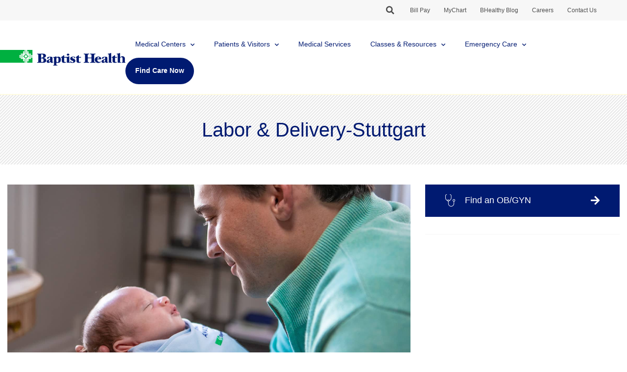

--- FILE ---
content_type: text/css
request_url: https://www.baptist-health.com/wp-content/uploads/elementor/css/post-19735.css?ver=1768984699
body_size: 787
content:
.elementor-widget-heading .elementor-heading-title{font-family:var( --e-global-typography-primary-font-family ), Sans-serif;font-weight:var( --e-global-typography-primary-font-weight );color:var( --e-global-color-primary );}.elementor-widget-text-editor{font-family:var( --e-global-typography-text-font-family ), Sans-serif;font-weight:var( --e-global-typography-text-font-weight );color:var( --e-global-color-text );}.elementor-widget-text-editor.elementor-drop-cap-view-stacked .elementor-drop-cap{background-color:var( --e-global-color-primary );}.elementor-widget-text-editor.elementor-drop-cap-view-framed .elementor-drop-cap, .elementor-widget-text-editor.elementor-drop-cap-view-default .elementor-drop-cap{color:var( --e-global-color-primary );border-color:var( --e-global-color-primary );}.elementor-widget-image .widget-image-caption{color:var( --e-global-color-text );font-family:var( --e-global-typography-text-font-family ), Sans-serif;font-weight:var( --e-global-typography-text-font-weight );}.elementor-19735 .elementor-element.elementor-element-9b7e498 > .elementor-widget-container{background-color:#000000;}.elementor-19735 .elementor-element.elementor-element-9b7e498.ha-has-bg-overlay:hover > .elementor-widget-container::before{transition:background 0.3s;}.elementor-widget-call-to-action .elementor-cta__title{font-family:var( --e-global-typography-primary-font-family ), Sans-serif;font-weight:var( --e-global-typography-primary-font-weight );}.elementor-widget-call-to-action .elementor-cta__description{font-family:var( --e-global-typography-text-font-family ), Sans-serif;font-weight:var( --e-global-typography-text-font-weight );}.elementor-widget-call-to-action .elementor-cta__button{font-family:var( --e-global-typography-accent-font-family ), Sans-serif;font-weight:var( --e-global-typography-accent-font-weight );}.elementor-widget-call-to-action .elementor-ribbon-inner{background-color:var( --e-global-color-accent );font-family:var( --e-global-typography-accent-font-family ), Sans-serif;font-weight:var( --e-global-typography-accent-font-weight );}.elementor-19735 .elementor-element.elementor-element-71d5442 .elementor-cta .elementor-cta__bg, .elementor-19735 .elementor-element.elementor-element-71d5442 .elementor-cta .elementor-cta__bg-overlay{transition-duration:1500ms;}.elementor-19735 .elementor-element.elementor-element-71d5442 .elementor-cta__content{min-height:230px;text-align:left;padding:30px 30px 30px 30px;}.elementor-19735 .elementor-element.elementor-element-71d5442 .elementor-cta__title{text-decoration:underline;color:#001a71;}.elementor-19735 .elementor-element.elementor-element-71d5442 .elementor-cta__title:not(:last-child){margin-bottom:8px;}.elementor-19735 .elementor-element.elementor-element-71d5442 .elementor-cta:hover .elementor-cta__content{background-color:#e7e7e7;}.elementor-19735 .elementor-element.elementor-element-9427037 .elementor-cta .elementor-cta__bg, .elementor-19735 .elementor-element.elementor-element-9427037 .elementor-cta .elementor-cta__bg-overlay{transition-duration:1500ms;}.elementor-19735 .elementor-element.elementor-element-9427037 .elementor-cta__content{text-align:left;padding:30px 30px 30px 30px;}.elementor-19735 .elementor-element.elementor-element-9427037 .elementor-cta__title{text-decoration:underline;color:#001a71;}.elementor-19735 .elementor-element.elementor-element-9427037 .elementor-cta__title:not(:last-child){margin-bottom:8px;}.elementor-19735 .elementor-element.elementor-element-9427037 .elementor-cta:hover .elementor-cta__content{background-color:#e7e7e7;}.elementor-19735 .elementor-element.elementor-element-f172e84 .elementor-cta .elementor-cta__bg, .elementor-19735 .elementor-element.elementor-element-f172e84 .elementor-cta .elementor-cta__bg-overlay{transition-duration:1500ms;}.elementor-19735 .elementor-element.elementor-element-f172e84 .elementor-cta__content{text-align:left;padding:30px 30px 30px 30px;}.elementor-19735 .elementor-element.elementor-element-f172e84 .elementor-cta__title{text-decoration:underline;color:#001a71;}.elementor-19735 .elementor-element.elementor-element-f172e84 .elementor-cta__title:not(:last-child){margin-bottom:8px;}.elementor-19735 .elementor-element.elementor-element-f172e84 .elementor-cta:hover .elementor-cta__content{background-color:#e7e7e7;}/* Start custom CSS for image, class: .elementor-element-9b7e498 */.elementor-19735 .elementor-element.elementor-element-9b7e498 a:after {
   content: " ";
   display: block;
   position: absolute;
   top: 0;
   left: 0;
   width: 100%;
   height: 100%;
   background-image: url([data-uri]);
   background-repeat: no-repeat;
   background-position: center;
   background-size: 30% 30%;
}

.elementor-19735 .elementor-element.elementor-element-9b7e498 a:hover:after, .elementor-19735 .elementor-element.elementor-element-9b7e498 a:focus:after {
    background-color: rgba(255,255,255,0.25);
    z-index: 1111;
}/* End custom CSS */

--- FILE ---
content_type: text/css
request_url: https://www.baptist-health.com/wp-content/uploads/elementor/css/post-54093.css?ver=1768983831
body_size: 2803
content:
.elementor-54093 .elementor-element.elementor-element-1846c2aa > .elementor-container > .elementor-column > .elementor-widget-wrap{align-content:center;align-items:center;}.elementor-54093 .elementor-element.elementor-element-1846c2aa:not(.elementor-motion-effects-element-type-background), .elementor-54093 .elementor-element.elementor-element-1846c2aa > .elementor-motion-effects-container > .elementor-motion-effects-layer{background-color:#F7F7F7;}.elementor-54093 .elementor-element.elementor-element-1846c2aa{transition:background 0.3s, border 0.3s, border-radius 0.3s, box-shadow 0.3s;}.elementor-54093 .elementor-element.elementor-element-1846c2aa > .elementor-background-overlay{transition:background 0.3s, border-radius 0.3s, opacity 0.3s;}.elementor-54093 .elementor-element.elementor-element-31666056.elementor-column > .elementor-widget-wrap{justify-content:flex-end;}.elementor-54093 .elementor-element.elementor-element-31666056 > .elementor-element-populated{padding:0rem 3rem 0rem 0rem;}.elementor-widget-search-form input[type="search"].elementor-search-form__input{font-family:var( --e-global-typography-text-font-family ), Sans-serif;font-weight:var( --e-global-typography-text-font-weight );}.elementor-widget-search-form .elementor-search-form__input,
					.elementor-widget-search-form .elementor-search-form__icon,
					.elementor-widget-search-form .elementor-lightbox .dialog-lightbox-close-button,
					.elementor-widget-search-form .elementor-lightbox .dialog-lightbox-close-button:hover,
					.elementor-widget-search-form.elementor-search-form--skin-full_screen input[type="search"].elementor-search-form__input{color:var( --e-global-color-text );fill:var( --e-global-color-text );}.elementor-widget-search-form .elementor-search-form__submit{font-family:var( --e-global-typography-text-font-family ), Sans-serif;font-weight:var( --e-global-typography-text-font-weight );background-color:var( --e-global-color-secondary );}.elementor-54093 .elementor-element.elementor-element-6d179509{width:auto;max-width:auto;}.elementor-54093 .elementor-element.elementor-element-6d179509 > .elementor-widget-container{margin:0px 12px 0px 0px;}.elementor-54093 .elementor-element.elementor-element-6d179509.ha-has-bg-overlay:hover > .elementor-widget-container::before{transition:background 0.3s;}.elementor-54093 .elementor-element.elementor-element-6d179509 .elementor-search-form{text-align:center;}.elementor-54093 .elementor-element.elementor-element-6d179509 .elementor-search-form__toggle{--e-search-form-toggle-size:30px;--e-search-form-toggle-background-color:#F7F7F7;}.elementor-54093 .elementor-element.elementor-element-6d179509.elementor-search-form--skin-full_screen .elementor-search-form__container{background-color:#011A71E0;}.elementor-54093 .elementor-element.elementor-element-6d179509 .elementor-search-form__input,
					.elementor-54093 .elementor-element.elementor-element-6d179509 .elementor-search-form__icon,
					.elementor-54093 .elementor-element.elementor-element-6d179509 .elementor-lightbox .dialog-lightbox-close-button,
					.elementor-54093 .elementor-element.elementor-element-6d179509 .elementor-lightbox .dialog-lightbox-close-button:hover,
					.elementor-54093 .elementor-element.elementor-element-6d179509.elementor-search-form--skin-full_screen input[type="search"].elementor-search-form__input{color:#ffffff;fill:#ffffff;}.elementor-54093 .elementor-element.elementor-element-6d179509:not(.elementor-search-form--skin-full_screen) .elementor-search-form__container{border-radius:0px;}.elementor-54093 .elementor-element.elementor-element-6d179509.elementor-search-form--skin-full_screen input[type="search"].elementor-search-form__input{border-radius:0px;}.elementor-widget-nav-menu .elementor-nav-menu .elementor-item{font-family:var( --e-global-typography-primary-font-family ), Sans-serif;font-weight:var( --e-global-typography-primary-font-weight );}.elementor-widget-nav-menu .elementor-nav-menu--main .elementor-item{color:var( --e-global-color-text );fill:var( --e-global-color-text );}.elementor-widget-nav-menu .elementor-nav-menu--main .elementor-item:hover,
					.elementor-widget-nav-menu .elementor-nav-menu--main .elementor-item.elementor-item-active,
					.elementor-widget-nav-menu .elementor-nav-menu--main .elementor-item.highlighted,
					.elementor-widget-nav-menu .elementor-nav-menu--main .elementor-item:focus{color:var( --e-global-color-accent );fill:var( --e-global-color-accent );}.elementor-widget-nav-menu .elementor-nav-menu--main:not(.e--pointer-framed) .elementor-item:before,
					.elementor-widget-nav-menu .elementor-nav-menu--main:not(.e--pointer-framed) .elementor-item:after{background-color:var( --e-global-color-accent );}.elementor-widget-nav-menu .e--pointer-framed .elementor-item:before,
					.elementor-widget-nav-menu .e--pointer-framed .elementor-item:after{border-color:var( --e-global-color-accent );}.elementor-widget-nav-menu{--e-nav-menu-divider-color:var( --e-global-color-text );}.elementor-widget-nav-menu .elementor-nav-menu--dropdown .elementor-item, .elementor-widget-nav-menu .elementor-nav-menu--dropdown  .elementor-sub-item{font-family:var( --e-global-typography-accent-font-family ), Sans-serif;font-weight:var( --e-global-typography-accent-font-weight );}.elementor-54093 .elementor-element.elementor-element-7c3f8366{width:auto;max-width:auto;z-index:9;}.elementor-54093 .elementor-element.elementor-element-7c3f8366.ha-has-bg-overlay:hover > .elementor-widget-container::before{transition:background 0.3s;}.elementor-54093 .elementor-element.elementor-element-7c3f8366 .elementor-nav-menu .elementor-item{font-family:"proxima-nova", Sans-serif;font-size:18px;line-height:30px;}.elementor-54093 .elementor-element.elementor-element-7c3f8366 .elementor-nav-menu--main .elementor-item{color:#4B4B4B;fill:#4B4B4B;padding-left:14px;padding-right:14px;padding-top:6px;padding-bottom:6px;}.elementor-54093 .elementor-element.elementor-element-7c3f8366 .elementor-nav-menu--main:not(.e--pointer-framed) .elementor-item:before,
					.elementor-54093 .elementor-element.elementor-element-7c3f8366 .elementor-nav-menu--main:not(.e--pointer-framed) .elementor-item:after{background-color:var( --e-global-color-accent );}.elementor-54093 .elementor-element.elementor-element-7c3f8366 .e--pointer-framed .elementor-item:before,
					.elementor-54093 .elementor-element.elementor-element-7c3f8366 .e--pointer-framed .elementor-item:after{border-color:var( --e-global-color-accent );}.elementor-54093 .elementor-element.elementor-element-7c3f8366 .elementor-nav-menu--dropdown{background-color:#FFFFFF;}.elementor-54093 .elementor-element.elementor-element-7c3f8366 .elementor-nav-menu--dropdown a:hover,
					.elementor-54093 .elementor-element.elementor-element-7c3f8366 .elementor-nav-menu--dropdown a:focus,
					.elementor-54093 .elementor-element.elementor-element-7c3f8366 .elementor-nav-menu--dropdown a.elementor-item-active,
					.elementor-54093 .elementor-element.elementor-element-7c3f8366 .elementor-nav-menu--dropdown a.highlighted{background-color:#FFFFFF;}.elementor-54093 .elementor-element.elementor-element-7c3f8366 .elementor-nav-menu--dropdown a.elementor-item-active{background-color:#FFFFFF;}.elementor-54093 .elementor-element.elementor-element-7c3f8366 .elementor-nav-menu--main .elementor-nav-menu--dropdown, .elementor-54093 .elementor-element.elementor-element-7c3f8366 .elementor-nav-menu__container.elementor-nav-menu--dropdown{box-shadow:0px 0px 10px 0px rgba(0,0,0,0.5);}.elementor-54093 .elementor-element.elementor-element-7c3f8366 .elementor-nav-menu--dropdown a{padding-left:30px;padding-right:30px;padding-top:14px;padding-bottom:14px;}.elementor-54093 .elementor-element.elementor-element-c14981e:not(.elementor-motion-effects-element-type-background), .elementor-54093 .elementor-element.elementor-element-c14981e > .elementor-motion-effects-container > .elementor-motion-effects-layer{background-color:#ffffff;}.elementor-54093 .elementor-element.elementor-element-c14981e{transition:background 0.3s, border 0.3s, border-radius 0.3s, box-shadow 0.3s;z-index:2;}.elementor-54093 .elementor-element.elementor-element-c14981e > .elementor-background-overlay{transition:background 0.3s, border-radius 0.3s, opacity 0.3s;}.elementor-54093 .elementor-element.elementor-element-d6c1464 > .elementor-container > .elementor-column > .elementor-widget-wrap{align-content:center;align-items:center;}.elementor-54093 .elementor-element.elementor-element-d6c1464{padding:2em 0em 1.25em 0em;}.elementor-bc-flex-widget .elementor-54093 .elementor-element.elementor-element-df8e067.elementor-column .elementor-widget-wrap{align-items:center;}.elementor-54093 .elementor-element.elementor-element-df8e067.elementor-column.elementor-element[data-element_type="column"] > .elementor-widget-wrap.elementor-element-populated{align-content:center;align-items:center;}.elementor-widget-theme-site-logo .widget-image-caption{color:var( --e-global-color-text );font-family:var( --e-global-typography-text-font-family ), Sans-serif;font-weight:var( --e-global-typography-text-font-weight );}.elementor-54093 .elementor-element.elementor-element-b371a37{text-align:left;}.elementor-54093 .elementor-element.elementor-element-b371a37 img{width:416px;}.elementor-bc-flex-widget .elementor-54093 .elementor-element.elementor-element-b4e867b.elementor-column .elementor-widget-wrap{align-items:center;}.elementor-54093 .elementor-element.elementor-element-b4e867b.elementor-column.elementor-element[data-element_type="column"] > .elementor-widget-wrap.elementor-element-populated{align-content:center;align-items:center;}.elementor-54093 .elementor-element.elementor-element-b4e867b.elementor-column > .elementor-widget-wrap{justify-content:flex-end;}.elementor-54093 .elementor-element.elementor-element-b4e867b > .elementor-element-populated{padding:0em 3em 0em 0em;}.elementor-54093 .elementor-element.elementor-element-c2ae118{width:auto;max-width:auto;}.elementor-54093 .elementor-element.elementor-element-c2ae118 > .elementor-widget-container{margin:3px 0px 0px 0px;}.elementor-54093 .elementor-element.elementor-element-c2ae118.ha-has-bg-overlay:hover > .elementor-widget-container::before{transition:background 0.3s;}.elementor-54093 .elementor-element.elementor-element-c2ae118 .elementor-search-form{text-align:center;}.elementor-54093 .elementor-element.elementor-element-c2ae118 .elementor-search-form__toggle{--e-search-form-toggle-size:38px;--e-search-form-toggle-background-color:#ffffff;}.elementor-54093 .elementor-element.elementor-element-c2ae118.elementor-search-form--skin-full_screen .elementor-search-form__container{background-color:rgba(1,26,113,0.88);}.elementor-54093 .elementor-element.elementor-element-c2ae118 .elementor-search-form__input,
					.elementor-54093 .elementor-element.elementor-element-c2ae118 .elementor-search-form__icon,
					.elementor-54093 .elementor-element.elementor-element-c2ae118 .elementor-lightbox .dialog-lightbox-close-button,
					.elementor-54093 .elementor-element.elementor-element-c2ae118 .elementor-lightbox .dialog-lightbox-close-button:hover,
					.elementor-54093 .elementor-element.elementor-element-c2ae118.elementor-search-form--skin-full_screen input[type="search"].elementor-search-form__input{color:#ffffff;fill:#ffffff;}.elementor-54093 .elementor-element.elementor-element-c2ae118:not(.elementor-search-form--skin-full_screen) .elementor-search-form__container{border-radius:0px;}.elementor-54093 .elementor-element.elementor-element-c2ae118.elementor-search-form--skin-full_screen input[type="search"].elementor-search-form__input{border-radius:0px;}.elementor-54093 .elementor-element.elementor-element-e502672{width:auto;max-width:auto;}.elementor-54093 .elementor-element.elementor-element-e502672 .elementor-nav-menu .elementor-item{font-family:"proxima-nova", Sans-serif;font-size:20px;font-weight:500;line-height:28px;}.elementor-54093 .elementor-element.elementor-element-e502672 .elementor-nav-menu--main .elementor-item{color:var( --e-global-color-primary );fill:var( --e-global-color-primary );}.elementor-54093 .elementor-element.elementor-element-e502672 .elementor-nav-menu--main:not(.e--pointer-framed) .elementor-item:before,
					.elementor-54093 .elementor-element.elementor-element-e502672 .elementor-nav-menu--main:not(.e--pointer-framed) .elementor-item:after{background-color:#E7E7E7;}.elementor-54093 .elementor-element.elementor-element-e502672 .e--pointer-framed .elementor-item:before,
					.elementor-54093 .elementor-element.elementor-element-e502672 .e--pointer-framed .elementor-item:after{border-color:#E7E7E7;}.elementor-54093 .elementor-element.elementor-element-e502672 .elementor-nav-menu--dropdown a, .elementor-54093 .elementor-element.elementor-element-e502672 .elementor-menu-toggle{color:var( --e-global-color-primary );fill:var( --e-global-color-primary );}.elementor-54093 .elementor-element.elementor-element-e502672 .elementor-nav-menu--dropdown .elementor-item, .elementor-54093 .elementor-element.elementor-element-e502672 .elementor-nav-menu--dropdown  .elementor-sub-item{font-family:"proxima-nova", Sans-serif;font-size:18px;}.elementor-54093 .elementor-element.elementor-element-e502672 .elementor-nav-menu--dropdown a{padding-left:16px;padding-right:16px;}.elementor-54093 .elementor-element.elementor-element-d6e685e{width:auto;max-width:auto;align-self:center;}.elementor-54093 .elementor-element.elementor-element-d6e685e.ha-has-bg-overlay:hover > .elementor-widget-container::before{transition:background 0.3s;}.elementor-54093 .elementor-element.elementor-element-d6e685e .elementor-menu-toggle{margin-left:auto;background-color:#FFFFFF;}.elementor-54093 .elementor-element.elementor-element-d6e685e .elementor-nav-menu--dropdown{background-color:#e7e7e7;}.elementor-54093 .elementor-element.elementor-element-d6e685e .elementor-nav-menu--dropdown a:hover,
					.elementor-54093 .elementor-element.elementor-element-d6e685e .elementor-nav-menu--dropdown a:focus,
					.elementor-54093 .elementor-element.elementor-element-d6e685e .elementor-nav-menu--dropdown a.elementor-item-active,
					.elementor-54093 .elementor-element.elementor-element-d6e685e .elementor-nav-menu--dropdown a.highlighted{background-color:#001a71;}.elementor-54093 .elementor-element.elementor-element-d6e685e .elementor-nav-menu--dropdown .elementor-item, .elementor-54093 .elementor-element.elementor-element-d6e685e .elementor-nav-menu--dropdown  .elementor-sub-item{font-family:"proxima-nova", Sans-serif;font-size:1rem;}.elementor-54093 .elementor-element.elementor-element-d6e685e div.elementor-menu-toggle{color:#001a71;}.elementor-54093 .elementor-element.elementor-element-d6e685e div.elementor-menu-toggle svg{fill:#001a71;}.elementor-54093 .elementor-element.elementor-element-40a82ea:not(.elementor-motion-effects-element-type-background), .elementor-54093 .elementor-element.elementor-element-40a82ea > .elementor-motion-effects-container > .elementor-motion-effects-layer{background-color:#FFDA001F;}.elementor-54093 .elementor-element.elementor-element-40a82ea{transition:background 0.3s, border 0.3s, border-radius 0.3s, box-shadow 0.3s;margin-top:138px;margin-bottom:0px;}.elementor-54093 .elementor-element.elementor-element-40a82ea > .elementor-background-overlay{transition:background 0.3s, border-radius 0.3s, opacity 0.3s;}.elementor-54093 .elementor-element.elementor-element-63095e4a > .elementor-container{max-width:1642px;}.elementor-widget-alert .elementor-alert-title{font-family:var( --e-global-typography-primary-font-family ), Sans-serif;font-weight:var( --e-global-typography-primary-font-weight );}.elementor-widget-alert .elementor-alert-description{font-family:var( --e-global-typography-text-font-family ), Sans-serif;font-weight:var( --e-global-typography-text-font-weight );}.elementor-54093 .elementor-element.elementor-element-5f26d478 > .elementor-widget-container{padding:0rem 2rem 0rem 2rem;}.elementor-54093 .elementor-element.elementor-element-5f26d478 .elementor-alert{background-color:#FFDA0000;border-inline-start-width:0rem;}.elementor-54093 .elementor-element.elementor-element-5f26d478 .elementor-alert-description{color:#000000;font-family:"proxima-nova", Sans-serif;font-size:18px;font-weight:400;line-height:26px;}.elementor-54093 .elementor-element.elementor-element-5f26d478{--dismiss-icon-size:42px;--dismiss-icon-vertical-position:3px;--dismiss-icon-horizontal-position:0rem;--dismiss-icon-normal-color:#000000;--dismiss-icon-hover-color:#F7F7F7;}.elementor-theme-builder-content-area{height:400px;}.elementor-location-header:before, .elementor-location-footer:before{content:"";display:table;clear:both;}@media(max-width:1024px){.elementor-54093 .elementor-element.elementor-element-7c3f8366 .elementor-nav-menu .elementor-item{font-size:0.8rem;}.elementor-54093 .elementor-element.elementor-element-7c3f8366 .elementor-nav-menu--main .elementor-item{padding-left:10px;padding-right:10px;}.elementor-54093 .elementor-element.elementor-element-d6c1464{padding:0.75em 0em 0.75em 0em;}.elementor-54093 .elementor-element.elementor-element-b371a37 img{width:297%;}.elementor-54093 .elementor-element.elementor-element-b4e867b > .elementor-element-populated{padding:0em 0.5em 0em 0em;}.elementor-54093 .elementor-element.elementor-element-c2ae118 > .elementor-widget-container{margin:0px 6px 0px 0px;}.elementor-54093 .elementor-element.elementor-element-40a82ea{margin-top:0px;margin-bottom:0px;}.elementor-54093 .elementor-element.elementor-element-5f26d478 .elementor-alert-description{font-size:18px;line-height:26px;}}@media(max-width:767px){.elementor-54093 .elementor-element.elementor-element-d6c1464{padding:0.75em 0em 0.75em 0em;}.elementor-54093 .elementor-element.elementor-element-df8e067{width:70%;}.elementor-54093 .elementor-element.elementor-element-b371a37 img{width:297px;}.elementor-54093 .elementor-element.elementor-element-b4e867b{width:30%;}.elementor-54093 .elementor-element.elementor-element-b4e867b > .elementor-element-populated{padding:0em 1em 0em 0em;}.elementor-54093 .elementor-element.elementor-element-c2ae118 > .elementor-widget-container{margin:6px 6px 6px 6px;}.elementor-54093 .elementor-element.elementor-element-d6e685e .elementor-nav-menu--main > .elementor-nav-menu > li > .elementor-nav-menu--dropdown, .elementor-54093 .elementor-element.elementor-element-d6e685e .elementor-nav-menu__container.elementor-nav-menu--dropdown{margin-top:23px !important;}.elementor-54093 .elementor-element.elementor-element-d6e685e{--nav-menu-icon-size:28px;}.elementor-54093 .elementor-element.elementor-element-40a82ea{margin-top:0px;margin-bottom:0px;}.elementor-54093 .elementor-element.elementor-element-5f26d478 > .elementor-widget-container{padding:1rem 1rem 1rem 1rem;}.elementor-54093 .elementor-element.elementor-element-5f26d478 .elementor-alert-description{font-size:18px;line-height:26px;}.elementor-54093 .elementor-element.elementor-element-5f26d478{--dismiss-icon-vertical-position:-2px;--dismiss-icon-horizontal-position:0rem;}}@media(min-width:768px){.elementor-54093 .elementor-element.elementor-element-df8e067{width:20%;}.elementor-54093 .elementor-element.elementor-element-b4e867b{width:80%;}}@media(max-width:1024px) and (min-width:768px){.elementor-54093 .elementor-element.elementor-element-df8e067{width:35%;}.elementor-54093 .elementor-element.elementor-element-b4e867b{width:65%;}}/* Start custom CSS for search-form, class: .elementor-element-6d179509 */.elementor-54093 .elementor-element.elementor-element-6d179509 i.fas.fa-search {
   color: #4B4B4B;
}

@media only screen and (max-width: 500px) {
    .elementor-54093 .elementor-element.elementor-element-6d179509 .elementor-search-form__container {
        padding: 0 5%;
    }
}/* End custom CSS */
/* Start custom CSS for nav-menu, class: .elementor-element-7c3f8366 */@media only screen and (min-width: 1025px) and (max-width: 1119px) {
    .elementor-54093 .elementor-element.elementor-element-7c3f8366 .elementor-nav-menu .menu-item a.elementor-item {
        font-size: .65rem;
    }
}

@media only screen and (min-width: 1120px) and (max-width: 1299px) {
    .elementor-54093 .elementor-element.elementor-element-7c3f8366 .elementor-nav-menu .menu-item a.elementor-item {
        font-size: .75rem;
    }
}

@media only screen and (min-width: 1300px) and (max-width: 1449px) {
    .elementor-54093 .elementor-element.elementor-element-7c3f8366 .elementor-nav-menu .menu-item a.elementor-item {
        font-size: .85rem;
    }
}

@media only screen and (min-width: 1450px) and (max-width: 1629px) {
    .elementor-54093 .elementor-element.elementor-element-7c3f8366 .elementor-nav-menu .menu-item a.elementor-item {
        font-size: .95rem;
    }
}

@media only screen and (min-width: 1630px) {
    .elementor-54093 .elementor-element.elementor-element-7c3f8366 .elementor-nav-menu .menu-item a.elementor-item {
        font-size: 1.125rem;
    }
}/* End custom CSS */
/* Start custom CSS for section, class: .elementor-element-1846c2aa */@media screen and (min-width: 1025px) {
    .elementor-54093 .elementor-element.elementor-element-1846c2aa {
        position: fixed;
        width: 100%;
        z-index: 9997;
        top: 0px;
    }
    
    .elementor.elementor-52679.elementor-location-header {
        min-height: 110px;
    }
    
    body.logged-in .elementor-54093 .elementor-element.elementor-element-1846c2aa {
        top: 32px;
    }
}/* End custom CSS */
/* Start custom CSS for search-form, class: .elementor-element-c2ae118 */.elementor-54093 .elementor-element.elementor-element-c2ae118 i.fas.fa-search {
   color: #001a71;
}

@media only screen and (max-width: 500px) {
    .elementor-54093 .elementor-element.elementor-element-c2ae118 .elementor-search-form__container {
        padding: 0 5%;
    }
}/* End custom CSS */
/* Start custom CSS for nav-menu, class: .elementor-element-e502672 */.elementor-54093 .elementor-element.elementor-element-e502672 .elementor-item-active:not(.highlighted) {
    color: #001a71 !important;
}


.elementor-54093 .elementor-element.elementor-element-e502672 .elementor-sub-item.elementor-item-active {
    background-color: #e7e7e7;
}

.elementor-54093 .elementor-element.elementor-element-e502672 .elementor-nav-menu > .menu-item:last-child a {
    background-color: #001a71;
    color: #ffffff !important;
    border-radius: 60px;
    font-weight: 600;
}

.elementor-54093 .elementor-element.elementor-element-e502672 .elementor-nav-menu > .menu-item:last-child a:before, .elementor-54093 .elementor-element.elementor-element-e502672 .elementor-nav-menu > .menu-item:last-child a:after {
    background: none !important;
}

.elementor-54093 .elementor-element.elementor-element-e502672 .sub-menu {
    min-width: 100% !important;
}

.elementor-54093 .elementor-element.elementor-element-e502672 .sub-menu .menu-item > a:focus {
    background-color: #ffffff;
}

.elementor-54093 .elementor-element.elementor-element-e502672 .elementor-nav-menu > .menu-item:last-child a:hover, .elementor-54093 .elementor-element.elementor-element-e502672 .elementor-nav-menu > .menu-item:last-child a:focus {
    background-color: #1A348B;
}

.elementor-54093 .elementor-element.elementor-element-e502672 .menu-item:last-child .elementor-item-active {
    text-decoration: underline;
}

.elementor-54093 .elementor-element.elementor-element-e502672 .sub-arrow .fa:before {
    content: "\f0d7" !important;
}

.elementor-54093 .elementor-element.elementor-element-e502672 .elementor-nav-menu--dropdown a:hover, .elementor-54093 .elementor-element.elementor-element-e502672 .elementor-nav-menu--dropdown a:focus {
    background-color: #e7e7e7;
}

.elementor-54093 .elementor-element.elementor-element-e502672 .elementor-nav-menu--main > .elementor-nav-menu > li > .elementor-nav-menu--dropdown {
    margin-top: 5px !important;
}

@media only screen and (min-width: 1025px) and (max-width: 1169px) {
    .elementor-54093 .elementor-element.elementor-element-e502672 .elementor-nav-menu .menu-item a.elementor-item {
        font-size: .70rem;
        padding-left: 15px;
        padding-right: 15px;
    }
    
    .elementor-54093 .elementor-element.elementor-element-e502672 .elementor-nav-menu .menu-item a.elementor-sub-item {
        font-size: .65rem;
    }
}

@media only screen and (min-width: 1170px) and (max-width: 1259px) {
    .elementor-54093 .elementor-element.elementor-element-e502672 .elementor-nav-menu .menu-item a.elementor-item {
        font-size: .85rem;
        padding-left: 16px;
        padding-right: 16px;
    }
    
    .elementor-54093 .elementor-element.elementor-element-e502672 .elementor-nav-menu .menu-item a.elementor-sub-item {
        font-size: .65rem;
    }
}

@media only screen and (min-width: 1260px) and (max-width: 1399px) {
    .elementor-54093 .elementor-element.elementor-element-e502672 .elementor-nav-menu .menu-item a.elementor-item {
        font-size: .85rem;
        padding-left: 20px;
        padding-right: 20px;
    }
    
    .elementor-54093 .elementor-element.elementor-element-e502672 .elementor-nav-menu .menu-item a.elementor-sub-item {
        font-size: .75rem;
        line-height: 20px;
    }
}


@media only screen and (min-width: 1400px) and (max-width: 1628px) {
    .elementor-54093 .elementor-element.elementor-element-e502672 .elementor-nav-menu .menu-item a.elementor-item {
        font-size: 1rem;
        padding-left: 22px;
        padding-right: 22px;
    }
    
    .elementor-54093 .elementor-element.elementor-element-e502672 .elementor-nav-menu .menu-item a.elementor-sub-item {
        font-size: .85rem;
    }
}

@media only screen and (min-width: 1629px) and (max-width: 1787px) {
    .elementor-54093 .elementor-element.elementor-element-e502672 .elementor-nav-menu .menu-item a.elementor-item {
        font-size: 1.125rem;
        padding-left: 22px;
        padding-right: 22px;
    }
    
    .elementor-54093 .elementor-element.elementor-element-e502672 .elementor-nav-menu .menu-item a.elementor-sub-item {
        font-size: .95rem;
    }
}

@media only screen and (min-width: 1788px) {
    .elementor-54093 .elementor-element.elementor-element-e502672 .elementor-nav-menu .menu-item a.elementor-item {
        font-size: 22px;
        padding-left: 22px;
        padding-right: 22px;
    }
}/* End custom CSS */
/* Start custom CSS for nav-menu, class: .elementor-element-d6e685e */.elementor-54093 .elementor-element.elementor-element-d6e685e .elementor-menu-toggle {
    padding: 0;
}

.elementor-54093 .elementor-element.elementor-element-d6e685e .elementor-nav-menu a {
    padding: 10px 0 10px 20px;
    font-family: "proxima-nova";
}

.elementor-54093 .elementor-element.elementor-element-d6e685e .sub-arrow {
    padding: 10px 20px;
}

.elementor-54093 .elementor-element.elementor-element-d6e685e ul li:last-child ul a:hover, .elementor-54093 .elementor-element.elementor-element-d6e685e ul li:last-child ul a:focus {
    background-color: #e3e3e3;
}/* End custom CSS */
/* Start custom CSS for section, class: .elementor-element-c14981e */@media screen and (min-width: 1025px) {
    .elementor-54093 .elementor-element.elementor-element-c14981e {
        position: fixed;
        width: 100%;
        top: 32px;
        z-index: 9996;
    }
    
    body.logged-in .elementor-54093 .elementor-element.elementor-element-c14981e {
        top: 64px;
    }
}/* End custom CSS */
/* Start custom CSS for alert, class: .elementor-element-5f26d478 */.elementor-54093 .elementor-element.elementor-element-5f26d478 a {
    color: #000000;
    text-decoration: underline;
    white-space: nowrap;
}

.elementor-54093 .elementor-element.elementor-element-5f26d478 .elementor-alert-dismiss {
    overflow: hidden;
}

.elementor-54093 .elementor-element.elementor-element-5f26d478 .elementor-alert {
        padding: 8px 35px 8px 15px;
    }

@media screen and (min-width: 768px) {
    .elementor-54093 .elementor-element.elementor-element-5f26d478 .elementor-alert {
        padding: 15px 28px 15px 0;
    }
}

@media screen and (min-width: 1630px) {
    .elementor-54093 .elementor-element.elementor-element-5f26d478 .elementor-alert-description {
        font-size: 22px;
        line-height: 30px;
    }
}/* End custom CSS */
/* Start custom CSS for section, class: .elementor-element-40a82ea */.elementor-54093 .elementor-element.elementor-element-40a82ea .elementor-column {
    min-height: 0;
}/* End custom CSS */

--- FILE ---
content_type: text/css
request_url: https://www.baptist-health.com/wp-content/uploads/elementor/css/post-54105.css?ver=1768983831
body_size: 2897
content:
.elementor-54105 .elementor-element.elementor-element-1dbf82e6:not(.elementor-motion-effects-element-type-background), .elementor-54105 .elementor-element.elementor-element-1dbf82e6 > .elementor-motion-effects-container > .elementor-motion-effects-layer{background-image:url("https://www.baptist-health.com/wp-content/uploads/2023/10/footer-bg.jpg");background-size:cover;}.elementor-54105 .elementor-element.elementor-element-1dbf82e6 > .elementor-container{max-width:900px;}.elementor-54105 .elementor-element.elementor-element-1dbf82e6 > .elementor-background-overlay{opacity:0.65;transition:background 0.3s, border-radius 0.3s, opacity 0.3s;}.elementor-54105 .elementor-element.elementor-element-1dbf82e6{transition:background 0.3s, border 0.3s, border-radius 0.3s, box-shadow 0.3s;padding:4% 0% 4% 0%;}.elementor-54105 .elementor-element.elementor-element-3560b2c5 > .elementor-widget-wrap > .elementor-widget:not(.elementor-widget__width-auto):not(.elementor-widget__width-initial):not(:last-child):not(.elementor-absolute){margin-bottom:0px;}.elementor-54105 .elementor-element.elementor-element-3560b2c5 > .elementor-element-populated{border-style:solid;border-width:00px 0px 0px 0px;}.elementor-54105 .elementor-element.elementor-element-3560b2c5 > .elementor-element-populated, .elementor-54105 .elementor-element.elementor-element-3560b2c5 > .elementor-element-populated > .elementor-background-overlay, .elementor-54105 .elementor-element.elementor-element-3560b2c5 > .elementor-background-slideshow{border-radius:0px 0px 0px 0px;}.elementor-widget-button .elementor-button{background-color:var( --e-global-color-accent );font-family:var( --e-global-typography-accent-font-family ), Sans-serif;font-weight:var( --e-global-typography-accent-font-weight );}.elementor-54105 .elementor-element.elementor-element-61242d0b .elementor-button{background-color:#e7e7e7;font-family:"proxima-nova", Sans-serif;font-size:2em;font-weight:600;fill:#001a71;color:#001a71;border-style:solid;border-color:#ffffff;border-radius:50px 50px 50px 50px;}.elementor-54105 .elementor-element.elementor-element-61242d0b .elementor-button:hover, .elementor-54105 .elementor-element.elementor-element-61242d0b .elementor-button:focus{background-color:#ffffff;}.elementor-54105 .elementor-element.elementor-element-61242d0b .elementor-button-content-wrapper{flex-direction:row-reverse;}.elementor-54105 .elementor-element.elementor-element-61242d0b .elementor-button .elementor-button-content-wrapper{gap:28px;}.elementor-54105 .elementor-element.elementor-element-17bcf04{padding:30px 18px 0px 48px;}.elementor-bc-flex-widget .elementor-54105 .elementor-element.elementor-element-4190efb9.elementor-column .elementor-widget-wrap{align-items:space-between;}.elementor-54105 .elementor-element.elementor-element-4190efb9.elementor-column.elementor-element[data-element_type="column"] > .elementor-widget-wrap.elementor-element-populated{align-content:space-between;align-items:space-between;}.elementor-54105 .elementor-element.elementor-element-4190efb9 > .elementor-element-populated{transition:background 0.3s, border 0.3s, border-radius 0.3s, box-shadow 0.3s;margin:30px 0px 0px 0px;--e-column-margin-right:0px;--e-column-margin-left:0px;}.elementor-54105 .elementor-element.elementor-element-4190efb9 > .elementor-element-populated > .elementor-background-overlay{transition:background 0.3s, border-radius 0.3s, opacity 0.3s;}.elementor-widget-theme-site-logo .widget-image-caption{color:var( --e-global-color-text );font-family:var( --e-global-typography-text-font-family ), Sans-serif;font-weight:var( --e-global-typography-text-font-weight );}.elementor-54105 .elementor-element.elementor-element-eb5ff5 > .elementor-widget-container{margin:0px 0px 0px -48px;}.elementor-54105 .elementor-element.elementor-element-eb5ff5{text-align:left;}.elementor-54105 .elementor-element.elementor-element-eb5ff5 img{width:416px;}.elementor-54105 .elementor-element.elementor-element-6a3abb9d{padding:0px 0px 50px 0px;}.elementor-bc-flex-widget .elementor-54105 .elementor-element.elementor-element-1b8d5ffb.elementor-column .elementor-widget-wrap{align-items:flex-end;}.elementor-54105 .elementor-element.elementor-element-1b8d5ffb.elementor-column.elementor-element[data-element_type="column"] > .elementor-widget-wrap.elementor-element-populated{align-content:flex-end;align-items:flex-end;}.elementor-54105 .elementor-element.elementor-element-1b8d5ffb > .elementor-element-populated{padding:0px 0px 0px 0px;}.elementor-54105 .elementor-element.elementor-element-2cb34b65 .elementor-repeater-item-667ca6c.elementor-social-icon{background-color:#FFFFFF;}.elementor-54105 .elementor-element.elementor-element-2cb34b65 .elementor-repeater-item-667ca6c.elementor-social-icon i{color:#3B5998;}.elementor-54105 .elementor-element.elementor-element-2cb34b65 .elementor-repeater-item-667ca6c.elementor-social-icon svg{fill:#3B5998;}.elementor-54105 .elementor-element.elementor-element-2cb34b65 .elementor-repeater-item-b1690f2.elementor-social-icon{background-color:#FFFFFF;}.elementor-54105 .elementor-element.elementor-element-2cb34b65 .elementor-repeater-item-d54db25.elementor-social-icon{background-color:#FFFFFF;}.elementor-54105 .elementor-element.elementor-element-2cb34b65 .elementor-repeater-item-d6bfe82.elementor-social-icon{background-color:#FFFFFF;}.elementor-54105 .elementor-element.elementor-element-2cb34b65 .elementor-repeater-item-d6bfe82.elementor-social-icon i{color:#0072B1;}.elementor-54105 .elementor-element.elementor-element-2cb34b65 .elementor-repeater-item-d6bfe82.elementor-social-icon svg{fill:#0072B1;}.elementor-54105 .elementor-element.elementor-element-2cb34b65 .elementor-repeater-item-0c0d35b.elementor-social-icon{background-color:#FFFFFF;}.elementor-54105 .elementor-element.elementor-element-2cb34b65 .elementor-repeater-item-0c0d35b.elementor-social-icon i{color:#FF0000;}.elementor-54105 .elementor-element.elementor-element-2cb34b65 .elementor-repeater-item-0c0d35b.elementor-social-icon svg{fill:#FF0000;}.elementor-54105 .elementor-element.elementor-element-2cb34b65{--grid-template-columns:repeat(0, auto);--icon-size:34px;--grid-column-gap:5px;--grid-row-gap:0px;}.elementor-54105 .elementor-element.elementor-element-2cb34b65 .elementor-widget-container{text-align:left;}.elementor-widget-image .widget-image-caption{color:var( --e-global-color-text );font-family:var( --e-global-typography-text-font-family ), Sans-serif;font-weight:var( --e-global-typography-text-font-weight );}.elementor-54105 .elementor-element.elementor-element-7a2c4c4a{width:auto;max-width:auto;}.elementor-54105 .elementor-element.elementor-element-7a2c4c4a > .elementor-widget-container{margin:0px 15px 0px 0px;}.elementor-54105 .elementor-element.elementor-element-7a2c4c4a img{height:43px;}.elementor-54105 .elementor-element.elementor-element-737d7ab3{width:auto;max-width:auto;}.elementor-54105 .elementor-element.elementor-element-737d7ab3 img{height:43px;}.elementor-54105 .elementor-element.elementor-element-2efc97d3{text-align:left;}.elementor-54105 .elementor-element.elementor-element-2efc97d3 img{width:416px;}.elementor-widget-heading .elementor-heading-title{font-family:var( --e-global-typography-primary-font-family ), Sans-serif;font-weight:var( --e-global-typography-primary-font-weight );color:var( --e-global-color-primary );}.elementor-54105 .elementor-element.elementor-element-7007358 > .elementor-widget-container{margin:0px 0px 0px 0px;padding:0px 0px 10px 0px;}.elementor-54105 .elementor-element.elementor-element-7007358 .elementor-heading-title{font-family:"proxima-nova", Sans-serif;font-size:24px;font-weight:700;line-height:29px;}.elementor-54105 .elementor-element.elementor-element-a1c7f6 > .elementor-widget-container{margin:0px 0px 0px 0px;padding:0px 0px 11px 0px;}.elementor-54105 .elementor-element.elementor-element-a1c7f6 .elementor-heading-title{font-family:"proxima-nova", Sans-serif;font-size:24px;font-weight:700;line-height:29px;}.elementor-54105 .elementor-element.elementor-element-3dbadf5b > .elementor-widget-container{margin:0px 0px 0px 0px;padding:0px 0px 11px 0px;}.elementor-54105 .elementor-element.elementor-element-3dbadf5b .elementor-heading-title{font-family:"proxima-nova", Sans-serif;font-size:24px;font-weight:700;line-height:29px;}.elementor-54105 .elementor-element.elementor-element-6528df28 > .elementor-widget-container{margin:0px 0px 0px 0px;padding:0px 0px 11px 0px;}.elementor-54105 .elementor-element.elementor-element-6528df28 .elementor-heading-title{font-family:"proxima-nova", Sans-serif;font-size:24px;font-weight:700;line-height:29px;}.elementor-widget-icon-list .elementor-icon-list-item:not(:last-child):after{border-color:var( --e-global-color-text );}.elementor-widget-icon-list .elementor-icon-list-icon i{color:var( --e-global-color-primary );}.elementor-widget-icon-list .elementor-icon-list-icon svg{fill:var( --e-global-color-primary );}.elementor-widget-icon-list .elementor-icon-list-item > .elementor-icon-list-text, .elementor-widget-icon-list .elementor-icon-list-item > a{font-family:var( --e-global-typography-text-font-family ), Sans-serif;font-weight:var( --e-global-typography-text-font-weight );}.elementor-widget-icon-list .elementor-icon-list-text{color:var( --e-global-color-secondary );}.elementor-54105 .elementor-element.elementor-element-3a14309c > .elementor-widget-container{margin:0px 0px 0px 0px;}.elementor-54105 .elementor-element.elementor-element-3a14309c .elementor-icon-list-items:not(.elementor-inline-items) .elementor-icon-list-item:not(:last-child){padding-block-end:calc(20px/2);}.elementor-54105 .elementor-element.elementor-element-3a14309c .elementor-icon-list-items:not(.elementor-inline-items) .elementor-icon-list-item:not(:first-child){margin-block-start:calc(20px/2);}.elementor-54105 .elementor-element.elementor-element-3a14309c .elementor-icon-list-items.elementor-inline-items .elementor-icon-list-item{margin-inline:calc(20px/2);}.elementor-54105 .elementor-element.elementor-element-3a14309c .elementor-icon-list-items.elementor-inline-items{margin-inline:calc(-20px/2);}.elementor-54105 .elementor-element.elementor-element-3a14309c .elementor-icon-list-items.elementor-inline-items .elementor-icon-list-item:after{inset-inline-end:calc(-20px/2);}.elementor-54105 .elementor-element.elementor-element-3a14309c .elementor-icon-list-icon i{transition:color 0.3s;}.elementor-54105 .elementor-element.elementor-element-3a14309c .elementor-icon-list-icon svg{transition:fill 0.3s;}.elementor-54105 .elementor-element.elementor-element-3a14309c{--e-icon-list-icon-size:14px;--icon-vertical-offset:0px;}.elementor-54105 .elementor-element.elementor-element-3a14309c .elementor-icon-list-item > .elementor-icon-list-text, .elementor-54105 .elementor-element.elementor-element-3a14309c .elementor-icon-list-item > a{font-family:"proxima-nova", Sans-serif;font-size:20px;font-weight:400;line-height:24px;}.elementor-54105 .elementor-element.elementor-element-3a14309c .elementor-icon-list-text{color:#001a71;transition:color 0.3s;}.elementor-54105 .elementor-element.elementor-element-1297f7c4 > .elementor-widget-container{margin:0px 0px 0px 0px;padding:0px 0px 10px 0px;}.elementor-54105 .elementor-element.elementor-element-1297f7c4 .elementor-heading-title{font-size:22px;font-weight:bold;line-height:28px;}.elementor-54105 .elementor-element.elementor-element-6043704b .elementor-icon-list-items:not(.elementor-inline-items) .elementor-icon-list-item:not(:last-child){padding-block-end:calc(22px/2);}.elementor-54105 .elementor-element.elementor-element-6043704b .elementor-icon-list-items:not(.elementor-inline-items) .elementor-icon-list-item:not(:first-child){margin-block-start:calc(22px/2);}.elementor-54105 .elementor-element.elementor-element-6043704b .elementor-icon-list-items.elementor-inline-items .elementor-icon-list-item{margin-inline:calc(22px/2);}.elementor-54105 .elementor-element.elementor-element-6043704b .elementor-icon-list-items.elementor-inline-items{margin-inline:calc(-22px/2);}.elementor-54105 .elementor-element.elementor-element-6043704b .elementor-icon-list-items.elementor-inline-items .elementor-icon-list-item:after{inset-inline-end:calc(-22px/2);}.elementor-54105 .elementor-element.elementor-element-6043704b .elementor-icon-list-icon i{transition:color 0.3s;}.elementor-54105 .elementor-element.elementor-element-6043704b .elementor-icon-list-icon svg{transition:fill 0.3s;}.elementor-54105 .elementor-element.elementor-element-6043704b{--e-icon-list-icon-size:14px;--icon-vertical-offset:0px;}.elementor-54105 .elementor-element.elementor-element-6043704b .elementor-icon-list-item > .elementor-icon-list-text, .elementor-54105 .elementor-element.elementor-element-6043704b .elementor-icon-list-item > a{font-family:"proxima-nova", Sans-serif;font-size:20px;font-weight:400;line-height:24px;}.elementor-54105 .elementor-element.elementor-element-6043704b .elementor-icon-list-text{color:#001a71;transition:color 0.3s;}.elementor-54105 .elementor-element.elementor-element-3d82989c .elementor-repeater-item-667ca6c.elementor-social-icon{background-color:#FFFFFF;}.elementor-54105 .elementor-element.elementor-element-3d82989c .elementor-repeater-item-667ca6c.elementor-social-icon i{color:#3B5998;}.elementor-54105 .elementor-element.elementor-element-3d82989c .elementor-repeater-item-667ca6c.elementor-social-icon svg{fill:#3B5998;}.elementor-54105 .elementor-element.elementor-element-3d82989c .elementor-repeater-item-542c63d.elementor-social-icon{background-color:#FFFFFF;}.elementor-54105 .elementor-element.elementor-element-3d82989c .elementor-repeater-item-d5839ce.elementor-social-icon{background-color:#FFFFFF;}.elementor-54105 .elementor-element.elementor-element-3d82989c .elementor-repeater-item-d6bfe82.elementor-social-icon{background-color:#FFFFFF;}.elementor-54105 .elementor-element.elementor-element-3d82989c .elementor-repeater-item-d6bfe82.elementor-social-icon i{color:#0072B1;}.elementor-54105 .elementor-element.elementor-element-3d82989c .elementor-repeater-item-d6bfe82.elementor-social-icon svg{fill:#0072B1;}.elementor-54105 .elementor-element.elementor-element-3d82989c .elementor-repeater-item-0c0d35b.elementor-social-icon{background-color:#FFFFFF;}.elementor-54105 .elementor-element.elementor-element-3d82989c .elementor-repeater-item-0c0d35b.elementor-social-icon i{color:#FF0000;}.elementor-54105 .elementor-element.elementor-element-3d82989c .elementor-repeater-item-0c0d35b.elementor-social-icon svg{fill:#FF0000;}.elementor-54105 .elementor-element.elementor-element-3d82989c{--grid-template-columns:repeat(0, auto);--grid-column-gap:5px;--grid-row-gap:0px;}.elementor-54105 .elementor-element.elementor-element-3d82989c .elementor-widget-container{text-align:center;}.elementor-54105 .elementor-element.elementor-element-12382324{margin-top:20px;margin-bottom:20px;padding:0px 0px 0px 0px;}.elementor-54105 .elementor-element.elementor-element-5740818a{width:auto;max-width:auto;}.elementor-54105 .elementor-element.elementor-element-1d95561f{width:auto;max-width:auto;}.elementor-54105 .elementor-element.elementor-element-1d95561f > .elementor-widget-container{margin:0px 5px 0px 0px;}.elementor-54105 .elementor-element.elementor-element-6a4750a > .elementor-container > .elementor-column > .elementor-widget-wrap{align-content:center;align-items:center;}.elementor-54105 .elementor-element.elementor-element-6a4750a{transition:background 0.3s, border 0.3s, border-radius 0.3s, box-shadow 0.3s;padding:0px 48px 30px 48px;}.elementor-54105 .elementor-element.elementor-element-6a4750a > .elementor-background-overlay{transition:background 0.3s, border-radius 0.3s, opacity 0.3s;}.elementor-54105 .elementor-element.elementor-element-763f47b0 > .elementor-widget-wrap > .elementor-widget:not(.elementor-widget__width-auto):not(.elementor-widget__width-initial):not(:last-child):not(.elementor-absolute){margin-bottom:10px;}.elementor-widget-divider{--divider-color:var( --e-global-color-secondary );}.elementor-widget-divider .elementor-divider__text{color:var( --e-global-color-secondary );font-family:var( --e-global-typography-secondary-font-family ), Sans-serif;font-weight:var( --e-global-typography-secondary-font-weight );}.elementor-widget-divider.elementor-view-stacked .elementor-icon{background-color:var( --e-global-color-secondary );}.elementor-widget-divider.elementor-view-framed .elementor-icon, .elementor-widget-divider.elementor-view-default .elementor-icon{color:var( --e-global-color-secondary );border-color:var( --e-global-color-secondary );}.elementor-widget-divider.elementor-view-framed .elementor-icon, .elementor-widget-divider.elementor-view-default .elementor-icon svg{fill:var( --e-global-color-secondary );}.elementor-54105 .elementor-element.elementor-element-5773427b{--divider-border-style:solid;--divider-color:#E6E6E6;--divider-border-width:1px;}.elementor-54105 .elementor-element.elementor-element-5773427b .elementor-divider-separator{width:100%;}.elementor-54105 .elementor-element.elementor-element-5773427b .elementor-divider{padding-block-start:0px;padding-block-end:0px;}.elementor-54105 .elementor-element.elementor-element-1db320d7{width:auto;max-width:auto;align-self:center;text-align:left;}.elementor-54105 .elementor-element.elementor-element-1db320d7 > .elementor-widget-container{padding:0em 1em 0em 0em;}.elementor-54105 .elementor-element.elementor-element-1db320d7 .elementor-heading-title{font-family:"proxima-nova", Sans-serif;font-size:18px;font-weight:400;line-height:22px;color:#001a71;}.elementor-54105 .elementor-element.elementor-element-4e48797d{width:auto;max-width:auto;align-self:flex-end;--e-icon-list-icon-size:14px;--icon-vertical-offset:0px;}.elementor-54105 .elementor-element.elementor-element-4e48797d > .elementor-widget-container{padding:0em 0.5em 0em 0em;}.elementor-54105 .elementor-element.elementor-element-4e48797d .elementor-icon-list-items:not(.elementor-inline-items) .elementor-icon-list-item:not(:last-child){padding-block-end:calc(20px/2);}.elementor-54105 .elementor-element.elementor-element-4e48797d .elementor-icon-list-items:not(.elementor-inline-items) .elementor-icon-list-item:not(:first-child){margin-block-start:calc(20px/2);}.elementor-54105 .elementor-element.elementor-element-4e48797d .elementor-icon-list-items.elementor-inline-items .elementor-icon-list-item{margin-inline:calc(20px/2);}.elementor-54105 .elementor-element.elementor-element-4e48797d .elementor-icon-list-items.elementor-inline-items{margin-inline:calc(-20px/2);}.elementor-54105 .elementor-element.elementor-element-4e48797d .elementor-icon-list-items.elementor-inline-items .elementor-icon-list-item:after{inset-inline-end:calc(-20px/2);}.elementor-54105 .elementor-element.elementor-element-4e48797d .elementor-icon-list-item:not(:last-child):after{content:"";height:12px;border-color:#001a71;}.elementor-54105 .elementor-element.elementor-element-4e48797d .elementor-icon-list-items:not(.elementor-inline-items) .elementor-icon-list-item:not(:last-child):after{border-block-start-style:solid;border-block-start-width:1px;}.elementor-54105 .elementor-element.elementor-element-4e48797d .elementor-icon-list-items.elementor-inline-items .elementor-icon-list-item:not(:last-child):after{border-inline-start-style:solid;}.elementor-54105 .elementor-element.elementor-element-4e48797d .elementor-inline-items .elementor-icon-list-item:not(:last-child):after{border-inline-start-width:1px;}.elementor-54105 .elementor-element.elementor-element-4e48797d .elementor-icon-list-icon i{transition:color 0.3s;}.elementor-54105 .elementor-element.elementor-element-4e48797d .elementor-icon-list-icon svg{transition:fill 0.3s;}.elementor-54105 .elementor-element.elementor-element-4e48797d .elementor-icon-list-item > .elementor-icon-list-text, .elementor-54105 .elementor-element.elementor-element-4e48797d .elementor-icon-list-item > a{font-size:18px;font-weight:normal;line-height:22px;}.elementor-54105 .elementor-element.elementor-element-4e48797d .elementor-icon-list-text{color:#001a71;transition:color 0.3s;}.elementor-54105 .elementor-element.elementor-element-675c4303{width:auto;max-width:auto;align-self:flex-end;--e-icon-list-icon-size:14px;--icon-vertical-offset:0px;}.elementor-54105 .elementor-element.elementor-element-675c4303 > .elementor-widget-container{padding:0em 0em 0em 0em;}.elementor-54105 .elementor-element.elementor-element-675c4303 .elementor-icon-list-items:not(.elementor-inline-items) .elementor-icon-list-item:not(:last-child){padding-block-end:calc(20px/2);}.elementor-54105 .elementor-element.elementor-element-675c4303 .elementor-icon-list-items:not(.elementor-inline-items) .elementor-icon-list-item:not(:first-child){margin-block-start:calc(20px/2);}.elementor-54105 .elementor-element.elementor-element-675c4303 .elementor-icon-list-items.elementor-inline-items .elementor-icon-list-item{margin-inline:calc(20px/2);}.elementor-54105 .elementor-element.elementor-element-675c4303 .elementor-icon-list-items.elementor-inline-items{margin-inline:calc(-20px/2);}.elementor-54105 .elementor-element.elementor-element-675c4303 .elementor-icon-list-items.elementor-inline-items .elementor-icon-list-item:after{inset-inline-end:calc(-20px/2);}.elementor-54105 .elementor-element.elementor-element-675c4303 .elementor-icon-list-item:not(:last-child):after{content:"";height:12px;border-color:#001a71;}.elementor-54105 .elementor-element.elementor-element-675c4303 .elementor-icon-list-items:not(.elementor-inline-items) .elementor-icon-list-item:not(:last-child):after{border-block-start-style:solid;border-block-start-width:1px;}.elementor-54105 .elementor-element.elementor-element-675c4303 .elementor-icon-list-items.elementor-inline-items .elementor-icon-list-item:not(:last-child):after{border-inline-start-style:solid;}.elementor-54105 .elementor-element.elementor-element-675c4303 .elementor-inline-items .elementor-icon-list-item:not(:last-child):after{border-inline-start-width:1px;}.elementor-54105 .elementor-element.elementor-element-675c4303 .elementor-icon-list-icon i{transition:color 0.3s;}.elementor-54105 .elementor-element.elementor-element-675c4303 .elementor-icon-list-icon svg{transition:fill 0.3s;}.elementor-54105 .elementor-element.elementor-element-675c4303 .elementor-icon-list-item > .elementor-icon-list-text, .elementor-54105 .elementor-element.elementor-element-675c4303 .elementor-icon-list-item > a{font-size:18px;font-weight:normal;line-height:22px;}.elementor-54105 .elementor-element.elementor-element-675c4303 .elementor-icon-list-text{color:#001a71;transition:color 0.3s;}.elementor-theme-builder-content-area{height:400px;}.elementor-location-header:before, .elementor-location-footer:before{content:"";display:table;clear:both;}@media(max-width:1024px) and (min-width:768px){.elementor-54105 .elementor-element.elementor-element-763f47b0{width:100%;}}@media(max-width:1024px){.elementor-54105 .elementor-element.elementor-element-17bcf04{padding:30px 0px 0px 30px;}.elementor-54105 .elementor-element.elementor-element-eb5ff5 > .elementor-widget-container{margin:0px 0px 0px -30px;}.elementor-54105 .elementor-element.elementor-element-2cb34b65{--icon-size:21px;}.elementor-54105 .elementor-element.elementor-element-7a2c4c4a > .elementor-widget-container{margin:0px 15px 15px 0px;}.elementor-54105 .elementor-element.elementor-element-7a2c4c4a{align-self:flex-start;}.elementor-54105 .elementor-element.elementor-element-737d7ab3{align-self:flex-start;}.elementor-54105 .elementor-element.elementor-element-6a4750a{padding:0px 30px 30px 30px;}.elementor-54105 .elementor-element.elementor-element-763f47b0 > .elementor-widget-wrap > .elementor-widget:not(.elementor-widget__width-auto):not(.elementor-widget__width-initial):not(:last-child):not(.elementor-absolute){margin-bottom:8px;}.elementor-54105 .elementor-element.elementor-element-763f47b0 > .elementor-element-populated{padding:0em 0em 0em 0em;}.elementor-54105 .elementor-element.elementor-element-5773427b > .elementor-widget-container{margin:0px 0px 0px 0px;padding:0px 0px 0px 0px;}.elementor-54105 .elementor-element.elementor-element-5773427b .elementor-divider{padding-block-start:0px;padding-block-end:0px;}.elementor-54105 .elementor-element.elementor-element-1db320d7 .elementor-heading-title{line-height:2em;}.elementor-54105 .elementor-element.elementor-element-4e48797d .elementor-icon-list-item > .elementor-icon-list-text, .elementor-54105 .elementor-element.elementor-element-4e48797d .elementor-icon-list-item > a{line-height:2em;}.elementor-54105 .elementor-element.elementor-element-675c4303 .elementor-icon-list-item > .elementor-icon-list-text, .elementor-54105 .elementor-element.elementor-element-675c4303 .elementor-icon-list-item > a{line-height:2em;}}@media(max-width:767px){.elementor-54105 .elementor-element.elementor-element-1dbf82e6{padding:0.75em 0em 0.75em 0em;}.elementor-54105 .elementor-element.elementor-element-61242d0b > .elementor-widget-container{padding:0px 0px 0px 0px;}.elementor-54105 .elementor-element.elementor-element-61242d0b .elementor-button{font-size:17px;}.elementor-54105 .elementor-element.elementor-element-17bcf04{padding:4rem 0rem 1rem 0rem;}.elementor-54105 .elementor-element.elementor-element-2cb34b65{--grid-template-columns:repeat(5, auto);--icon-size:28px;}.elementor-54105 .elementor-element.elementor-element-2cb34b65 > .elementor-widget-container{margin:32px 0px 0px 0px;}.elementor-54105 .elementor-element.elementor-element-2efc97d3 > .elementor-widget-container{padding:0px 30px 0px 0px;}.elementor-54105 .elementor-element.elementor-element-2efc97d3{text-align:left;}.elementor-54105 .elementor-element.elementor-element-2efc97d3 img{width:394px;}.elementor-54105 .elementor-element.elementor-element-1297f7c4 > .elementor-widget-container{padding:0px 0px 10px 0px;}.elementor-54105 .elementor-element.elementor-element-3d82989c{--grid-template-columns:repeat(5, auto);--icon-size:33px;}.elementor-54105 .elementor-element.elementor-element-3d82989c > .elementor-widget-container{margin:32px 0px 0px 0px;}.elementor-54105 .elementor-element.elementor-element-12382324{margin-top:0px;margin-bottom:0px;}.elementor-54105 .elementor-element.elementor-element-62b70958.elementor-column > .elementor-widget-wrap{justify-content:center;}.elementor-54105 .elementor-element.elementor-element-5740818a > .elementor-widget-container{margin:0px 15px 0px 0px;}.elementor-54105 .elementor-element.elementor-element-5740818a img{height:43px;}.elementor-54105 .elementor-element.elementor-element-1d95561f img{height:43px;}.elementor-54105 .elementor-element.elementor-element-6a4750a{padding:0px 30px 20px 30px;}.elementor-54105 .elementor-element.elementor-element-5773427b > .elementor-widget-container{margin:25px 0px 25px 0px;}.elementor-54105 .elementor-element.elementor-element-5773427b .elementor-divider{padding-block-start:0px;padding-block-end:0px;}.elementor-54105 .elementor-element.elementor-element-1db320d7{width:100%;max-width:100%;text-align:left;}.elementor-54105 .elementor-element.elementor-element-1db320d7 .elementor-heading-title{line-height:40px;}.elementor-54105 .elementor-element.elementor-element-4e48797d{width:100%;max-width:100%;}.elementor-54105 .elementor-element.elementor-element-4e48797d > .elementor-widget-container{padding:0px 0px 0px 0px;}.elementor-54105 .elementor-element.elementor-element-4e48797d .elementor-icon-list-items:not(.elementor-inline-items) .elementor-icon-list-item:not(:last-child){padding-block-end:calc(28px/2);}.elementor-54105 .elementor-element.elementor-element-4e48797d .elementor-icon-list-items:not(.elementor-inline-items) .elementor-icon-list-item:not(:first-child){margin-block-start:calc(28px/2);}.elementor-54105 .elementor-element.elementor-element-4e48797d .elementor-icon-list-items.elementor-inline-items .elementor-icon-list-item{margin-inline:calc(28px/2);}.elementor-54105 .elementor-element.elementor-element-4e48797d .elementor-icon-list-items.elementor-inline-items{margin-inline:calc(-28px/2);}.elementor-54105 .elementor-element.elementor-element-4e48797d .elementor-icon-list-items.elementor-inline-items .elementor-icon-list-item:after{inset-inline-end:calc(-28px/2);}.elementor-54105 .elementor-element.elementor-element-4e48797d .elementor-icon-list-item > .elementor-icon-list-text, .elementor-54105 .elementor-element.elementor-element-4e48797d .elementor-icon-list-item > a{line-height:40px;}.elementor-54105 .elementor-element.elementor-element-675c4303{width:100%;max-width:100%;}.elementor-54105 .elementor-element.elementor-element-675c4303 > .elementor-widget-container{padding:0px 0px 0px 0px;}.elementor-54105 .elementor-element.elementor-element-675c4303 .elementor-icon-list-items:not(.elementor-inline-items) .elementor-icon-list-item:not(:last-child){padding-block-end:calc(28px/2);}.elementor-54105 .elementor-element.elementor-element-675c4303 .elementor-icon-list-items:not(.elementor-inline-items) .elementor-icon-list-item:not(:first-child){margin-block-start:calc(28px/2);}.elementor-54105 .elementor-element.elementor-element-675c4303 .elementor-icon-list-items.elementor-inline-items .elementor-icon-list-item{margin-inline:calc(28px/2);}.elementor-54105 .elementor-element.elementor-element-675c4303 .elementor-icon-list-items.elementor-inline-items{margin-inline:calc(-28px/2);}.elementor-54105 .elementor-element.elementor-element-675c4303 .elementor-icon-list-items.elementor-inline-items .elementor-icon-list-item:after{inset-inline-end:calc(-28px/2);}.elementor-54105 .elementor-element.elementor-element-675c4303 .elementor-icon-list-item > .elementor-icon-list-text, .elementor-54105 .elementor-element.elementor-element-675c4303 .elementor-icon-list-item > a{line-height:40px;}}/* Start custom CSS for button, class: .elementor-element-61242d0b */.elementor-54105 .elementor-element.elementor-element-61242d0b i {
    color: #00b040;
}

@media screen and (max-width: 700px) {
    .elementor-54105 .elementor-element.elementor-element-61242d0b a.elementor-button {
        font-size: 1.4em;
    }
}

@media screen and (max-width: 480px) {
    .elementor-54105 .elementor-element.elementor-element-61242d0b a.elementor-button {
        font-size: 1.1em;
    }
    
    .elementor-54105 .elementor-element.elementor-element-61242d0b .elementor-size-md {
        padding: 15px;
    }
    
    .elementor-54105 .elementor-element.elementor-element-61242d0b .elementor-button .elementor-align-icon-right {
        margin-left: 10px;
    }
}/* End custom CSS */
/* Start custom CSS for social-icons, class: .elementor-element-2cb34b65 */@media screen and (min-width: 900px) and (max-width: 1239px) {
    .elementor-54105 .elementor-element.elementor-element-2cb34b65 a {
        font-size: 28px;
    }
}/* End custom CSS */
/* Start custom CSS for image, class: .elementor-element-7a2c4c4a */.elementor-54105 .elementor-element.elementor-element-7a2c4c4a img {
    height: 36px;
    width: auto;
}/* End custom CSS */
/* Start custom CSS for image, class: .elementor-element-737d7ab3 */.elementor-54105 .elementor-element.elementor-element-737d7ab3 img {
    height: 36px;
    width: auto;
}/* End custom CSS */
/* Start custom CSS for heading, class: .elementor-element-7007358 */.elementor-54105 .elementor-element.elementor-element-7007358 {
    margin-bottom: 10px;
}/* End custom CSS */
/* Start custom CSS for heading, class: .elementor-element-a1c7f6 */.elementor-54105 .elementor-element.elementor-element-a1c7f6 {
    margin-bottom: 10px;
}/* End custom CSS */
/* Start custom CSS for heading, class: .elementor-element-3dbadf5b */.elementor-54105 .elementor-element.elementor-element-3dbadf5b {
    margin-bottom: 10px;
}/* End custom CSS */
/* Start custom CSS for heading, class: .elementor-element-6528df28 */.elementor-54105 .elementor-element.elementor-element-6528df28 {
    margin-bottom: 10px;
}/* End custom CSS */
/* Start custom CSS for heading, class: .elementor-element-1297f7c4 */.elementor-54105 .elementor-element.elementor-element-1297f7c4 {
    margin-bottom: 10px;
}/* End custom CSS */
/* Start custom CSS for social-icons, class: .elementor-element-3d82989c */@media screen and (max-width: 410px) {
    .elementor-54105 .elementor-element.elementor-element-3d82989c a {
        font-size: 28px;
    }
}

@media screen and (max-width: 395px) {
    .elementor-54105 .elementor-element.elementor-element-3d82989c a {
        font-size: 25px;
    }
}

@media screen and (max-width: 380px) {
    .elementor-54105 .elementor-element.elementor-element-3d82989c a {
        font-size: 23px;
    }
}/* End custom CSS */
/* Start custom CSS for image, class: .elementor-element-5740818a */.elementor-54105 .elementor-element.elementor-element-5740818a img {
    height: 36px;
    width: auto;
}/* End custom CSS */
/* Start custom CSS for image, class: .elementor-element-1d95561f */.elementor-54105 .elementor-element.elementor-element-1d95561f img {
    height: 36px;
    width: auto;
}/* End custom CSS */
/* Start custom CSS for section, class: .elementor-element-17bcf04 */.elementor-54105 .elementor-element.elementor-element-17bcf04 .elementor-icon-list-text:hover, .elementor-54105 .elementor-element.elementor-element-17bcf04 .elementor-icon-list-text:focus {
    text-decoration: underline;
}

.elementor-54105 .elementor-element.elementor-element-17bcf04 .elementor-heading-title a:hover, .elementor-54105 .elementor-element.elementor-element-17bcf04 .elementor-heading-title a:focus {
    text-decoration: underline;
}/* End custom CSS */
/* Start custom CSS for icon-list, class: .elementor-element-675c4303 */@media screen and (min-width: 768px) {
    .elementor-54105 .elementor-element.elementor-element-675c4303 {
        margin-left: auto;
    }
}/* End custom CSS */
/* Start custom CSS for section, class: .elementor-element-6a4750a */.elementor-54105 .elementor-element.elementor-element-6a4750a .elementor-icon-list-text:hover, .elementor-54105 .elementor-element.elementor-element-6a4750a .elementor-icon-list-text:focus {
    text-decoration: underline;
}/* End custom CSS */

--- FILE ---
content_type: text/css
request_url: https://www.baptist-health.com/wp-content/uploads/elementor/css/post-183.css?ver=1768983949
body_size: 714
content:
.elementor-183 .elementor-element.elementor-element-6262abd{padding:2% 0% 2% 0%;}.elementor-widget-image .widget-image-caption{color:var( --e-global-color-text );font-family:var( --e-global-typography-text-font-family ), Sans-serif;font-weight:var( --e-global-typography-text-font-weight );}.elementor-183 .elementor-element.elementor-element-5da69bf{text-align:left;}.elementor-183 .elementor-element.elementor-element-5da69bf img{width:100%;}.elementor-widget-button .elementor-button{background-color:var( --e-global-color-accent );font-family:var( --e-global-typography-accent-font-family ), Sans-serif;font-weight:var( --e-global-typography-accent-font-weight );}.elementor-183 .elementor-element.elementor-element-b4c28ec .elementor-button{background-color:#001a71;font-size:1.1rem;border-style:solid;border-width:1px 1px 1px 1px;border-color:#001a71;border-radius:0px 0px 0px 0px;}.elementor-183 .elementor-element.elementor-element-b4c28ec .elementor-button:hover, .elementor-183 .elementor-element.elementor-element-b4c28ec .elementor-button:focus{background-color:#1a348b;}.elementor-183 .elementor-element.elementor-element-b4c28ec .elementor-button-content-wrapper{flex-direction:row-reverse;}.elementor-widget-theme-post-content{color:var( --e-global-color-text );font-family:var( --e-global-typography-text-font-family ), Sans-serif;font-weight:var( --e-global-typography-text-font-weight );}.elementor-183 .elementor-element.elementor-element-6431b42 .elementor-button{background-color:#001a71;font-size:1.1rem;border-style:solid;border-width:1px 1px 1px 1px;border-color:#001a71;border-radius:0px 0px 0px 0px;}.elementor-183 .elementor-element.elementor-element-6431b42 .elementor-button:hover, .elementor-183 .elementor-element.elementor-element-6431b42 .elementor-button:focus{background-color:#1a348b;}.elementor-183 .elementor-element.elementor-element-6431b42 .elementor-button-content-wrapper{flex-direction:row-reverse;}.elementor-widget-divider{--divider-color:var( --e-global-color-secondary );}.elementor-widget-divider .elementor-divider__text{color:var( --e-global-color-secondary );font-family:var( --e-global-typography-secondary-font-family ), Sans-serif;font-weight:var( --e-global-typography-secondary-font-weight );}.elementor-widget-divider.elementor-view-stacked .elementor-icon{background-color:var( --e-global-color-secondary );}.elementor-widget-divider.elementor-view-framed .elementor-icon, .elementor-widget-divider.elementor-view-default .elementor-icon{color:var( --e-global-color-secondary );border-color:var( --e-global-color-secondary );}.elementor-widget-divider.elementor-view-framed .elementor-icon, .elementor-widget-divider.elementor-view-default .elementor-icon svg{fill:var( --e-global-color-secondary );}.elementor-183 .elementor-element.elementor-element-ff8363d{--divider-border-style:solid;--divider-color:#f5f5f5;--divider-border-width:1px;}.elementor-183 .elementor-element.elementor-element-ff8363d .elementor-divider-separator{width:100%;}.elementor-183 .elementor-element.elementor-element-ff8363d .elementor-divider{padding-block-start:15px;padding-block-end:15px;}@media(max-width:1024px){.elementor-183 .elementor-element.elementor-element-b4c28ec .elementor-button{font-size:1rem;}.elementor-183 .elementor-element.elementor-element-6431b42 .elementor-button{font-size:1rem;}}/* Start custom CSS for button, class: .elementor-element-b4c28ec */.elementor-183 .elementor-element.elementor-element-b4c28ec a{
    width: 100%;
    text-align: left;
    display: flex;
}

.elementor-183 .elementor-element.elementor-element-b4c28ec i{
    font-size: 1.3rem;
}

.elementor-183 .elementor-element.elementor-element-b4c28ec a:before{
    content: '\e804';
    font-family: 'fontello-8157a68c';
    font-size: 1.5rem;
    margin-right: 10px;
}

.elementor-183 .elementor-element.elementor-element-b4c28ec .elementor-button-content-wrapper {
    display: flex;
    justify-content: space-between;
    width: 100%;
    margin-left: 10px;
    align-items: center;
}

.elementor-183 .elementor-element.elementor-element-b4c28ec i {
    float: right;
}/* End custom CSS */
/* Start custom CSS for button, class: .elementor-element-6431b42 */.elementor-183 .elementor-element.elementor-element-6431b42 a{
    width: 100%;
    text-align: left;
    display: flex;
}

.elementor-183 .elementor-element.elementor-element-6431b42 i{
    font-size: 1.3rem;
}

.elementor-183 .elementor-element.elementor-element-6431b42 a:before{
    content: '\e804';
    font-family: 'fontello-8157a68c';
    font-size: 1.5rem;
    margin-right: 10px;
}

.elementor-183 .elementor-element.elementor-element-6431b42 .elementor-button-content-wrapper {
    display: flex;
    justify-content: space-between;
    width: 100%;
    margin-left: 10px;
    align-items: center;
}

.elementor-183 .elementor-element.elementor-element-6431b42 i {
    float: right;
}/* End custom CSS */
/* Start custom CSS for global, class: .elementor-global-1709 */.elementor-183 .elementor-element.elementor-global-1709 ul {
    list-style-type: none;
    padding-left: 0 !important;
    margin-top: 0;
}

.elementor-183 .elementor-element.elementor-global-1709 ul li a {
    display: flex;
    padding: 20px 40px;
    background-color: #ffffff;
    color: #001a71;
    font-size: 1.2rem;
    margin-bottom: 1em;
    border: 1px solid #001a71;
    -webkit-transition: all .5s;
    -o-transition: all .5s;
    transition: all .5s;
    align-items: center;
    width: 100%;
}

.elementor-183 .elementor-element.elementor-global-1709 ul li a:after {
    font: normal normal normal 14px/1 FontAwesome;
    font-size: 1.3rem;
    text-rendering: auto;
    -webkit-font-smoothing: antialiased;
    -moz-osx-font-smoothing: grayscale;
    content: "\f061";
    margin-left: auto;
    font-family: "Font Awesome 5 Free";
    font-weight: 900;
    padding-left: 10px;
}

.elementor-183 .elementor-element.elementor-global-1709 ul li a:hover, .elementor-183 .elementor-element.elementor-global-1709 ul li a:focus, .elementor-183 .elementor-element.elementor-global-1709 ul li a[aria-current=page]:hover, .elementor-183 .elementor-element.elementor-global-1709 ul li a[aria-current=page]:focus {
    background-color: #001a71;
    color: #ffffff;
}

.elementor-183 .elementor-element.elementor-global-1709 ul li a[aria-current=page] {
    background-color: #e7e7e7;
}/* End custom CSS */

--- FILE ---
content_type: text/css
request_url: https://www.baptist-health.com/wp-content/uploads/elementor_icons_files/merged-icons-font.css?ver=1615838957
body_size: 865
content:
i.eci { 
display: block;
    font: normal normal normal 14px/1 FontAwesome;
    font-size: inherit;
    text-rendering: auto;
            -webkit-font-smoothing: antialiased;
            -moz-osx-font-smoothing: grayscale;
     }
     .select2-container i.eci,
     .elementor-icon-list-icon i.eci {
       display: inline-block;
     }
     .elementor-icons-manager__tab__item__icon.eci {
    font-size: 28px;
}
.elementor-icons-manager__tab-link i.eci {
    display: inline-block;
    font-size: 18px;
}
@font-face {
 font-family: 'baptist-icons';
  src: url('baptist-icons.zip/fontello-c31a1ff4/font/fontello.eot?1178573510');
  src: url('baptist-icons.zip/fontello-c31a1ff4/font/fontello.eot?1178573510#iefix') format('embedded-opentype'),
       url('baptist-icons.zip/fontello-c31a1ff4/font/fontello.woff2?1178573510') format('woff2'),
       url('baptist-icons.zip/fontello-c31a1ff4/font/fontello.woff?1178573510') format('woff'),
       url('baptist-icons.zip/fontello-c31a1ff4/font/fontello.ttf?1178573510') format('truetype'),
       url('baptist-icons.zip/fontello-c31a1ff4/font/fontello.svg?1178573510#fontello') format('svg');
  font-weight: normal;
  font-style: normal;
}
.eci.baptist-icons-bariatrics-icon::before { content: '\e800'; font-family: 'baptist-icons'; }
.eci.baptist-icons-bhealthy-resources-icon::before { content: '\e801'; font-family: 'baptist-icons'; }
.eci.baptist-icons-calendar-icon::before { content: '\e802'; font-family: 'baptist-icons'; }
.eci.baptist-icons-facebook-icon::before { content: '\e803'; font-family: 'baptist-icons'; }
.eci.baptist-icons-find-a-doctor-icon::before { content: '\e804'; font-family: 'baptist-icons'; }
.eci.baptist-icons-heart-health-icon::before { content: '\e805'; font-family: 'baptist-icons'; }
.eci.baptist-icons-instagram-icon::before { content: '\e806'; font-family: 'baptist-icons'; }
.eci.baptist-icons-linkedin-icon::before { content: '\e807'; font-family: 'baptist-icons'; }
.eci.baptist-icons-location-icon::before { content: '\e808'; font-family: 'baptist-icons'; }
.eci.baptist-icons-neurology-icon::before { content: '\e809'; font-family: 'baptist-icons'; }
.eci.baptist-icons-orthopedics-icon::before { content: '\e80a'; font-family: 'baptist-icons'; }
.eci.baptist-icons-patients-and-visitors-icon::before { content: '\e80b'; font-family: 'baptist-icons'; }
.eci.baptist-icons-search-icon::before { content: '\e80c'; font-family: 'baptist-icons'; }
.eci.baptist-icons-services-icon::before { content: '\e80d'; font-family: 'baptist-icons'; }
.eci.baptist-icons-visitor-information-icon::before { content: '\e80e'; font-family: 'baptist-icons'; }
.eci.baptist-icons-twitter-icon::before { content: '\e80f'; font-family: 'baptist-icons'; }
.eci.baptist-icons-womens-health-icon::before { content: '\e810'; font-family: 'baptist-icons'; }
.eci.baptist-icons-youtube-icon::before { content: '\e811'; font-family: 'baptist-icons'; }


@font-face {
 font-family: 'fontello-8157a68c';
  src: url('fontello-8157a68c.zip/fontello-8157a68c/font/fontello.eot?1819213');
  src: url('fontello-8157a68c.zip/fontello-8157a68c/font/fontello.eot?1819213#iefix') format('embedded-opentype'),
       url('fontello-8157a68c.zip/fontello-8157a68c/font/fontello.woff2?1819213') format('woff2'),
       url('fontello-8157a68c.zip/fontello-8157a68c/font/fontello.woff?1819213') format('woff'),
       url('fontello-8157a68c.zip/fontello-8157a68c/font/fontello.ttf?1819213') format('truetype'),
       url('fontello-8157a68c.zip/fontello-8157a68c/font/fontello.svg?1819213#fontello') format('svg');
  font-weight: normal;
  font-style: normal;
}
.eci.fontello-8157a68c-bariatrics-icon::before { content: '\e800'; font-family: 'fontello-8157a68c'; }
.eci.fontello-8157a68c-bhealthy-resources-icon::before { content: '\e801'; font-family: 'fontello-8157a68c'; }
.eci.fontello-8157a68c-calendar-icon::before { content: '\e802'; font-family: 'fontello-8157a68c'; }
.eci.fontello-8157a68c-facebook-icon::before { content: '\e803'; font-family: 'fontello-8157a68c'; }
.eci.fontello-8157a68c-find-a-doctor-icon::before { content: '\e804'; font-family: 'fontello-8157a68c'; }
.eci.fontello-8157a68c-heart-health-icon::before { content: '\e805'; font-family: 'fontello-8157a68c'; }
.eci.fontello-8157a68c-instagram-icon::before { content: '\e806'; font-family: 'fontello-8157a68c'; }
.eci.fontello-8157a68c-linkedin-icon::before { content: '\e807'; font-family: 'fontello-8157a68c'; }
.eci.fontello-8157a68c-location-icon::before { content: '\e808'; font-family: 'fontello-8157a68c'; }
.eci.fontello-8157a68c-neurology-icon::before { content: '\e809'; font-family: 'fontello-8157a68c'; }
.eci.fontello-8157a68c-orthopedics-icon::before { content: '\e80a'; font-family: 'fontello-8157a68c'; }
.eci.fontello-8157a68c-patients-and-visitors-icon::before { content: '\e80b'; font-family: 'fontello-8157a68c'; }
.eci.fontello-8157a68c-search-icon::before { content: '\e80c'; font-family: 'fontello-8157a68c'; }
.eci.fontello-8157a68c-services-icon::before { content: '\e80d'; font-family: 'fontello-8157a68c'; }
.eci.fontello-8157a68c-visitor-information-icon::before { content: '\e80e'; font-family: 'fontello-8157a68c'; }
.eci.fontello-8157a68c-twitter-icon::before { content: '\e80f'; font-family: 'fontello-8157a68c'; }
.eci.fontello-8157a68c-womens-health-icon::before { content: '\e810'; font-family: 'fontello-8157a68c'; }
.eci.fontello-8157a68c-youtube-icon::before { content: '\e811'; font-family: 'fontello-8157a68c'; }
.eci.fontello-8157a68c-star-white::before { content: '\e812'; font-family: 'fontello-8157a68c'; }
.eci.fontello-8157a68c-silhouette::before { content: '\e815'; font-family: 'fontello-8157a68c'; }
.eci.fontello-8157a68c-arrow-top-right::before { content: '\e816'; font-family: 'fontello-8157a68c'; }
.eci.fontello-8157a68c-computer::before { content: '\e817'; font-family: 'fontello-8157a68c'; }
.eci.fontello-8157a68c-plus::before { content: '\e818'; font-family: 'fontello-8157a68c'; }
.eci.fontello-8157a68c-comments::before { content: '\e819'; font-family: 'fontello-8157a68c'; }
.eci.fontello-8157a68c-map::before { content: '\e81a'; font-family: 'fontello-8157a68c'; }
.eci.fontello-8157a68c-arrow-right::before { content: '\e81b'; font-family: 'fontello-8157a68c'; }


@font-face {
 font-family: 'fontello-95311089';
  src: url('fontello-95311089.zip/fontello-95311089/font/fontello.eot?1597786025');
  src: url('fontello-95311089.zip/fontello-95311089/font/fontello.eot?1597786025#iefix') format('embedded-opentype'),
       url('fontello-95311089.zip/fontello-95311089/font/fontello.woff2?1597786025') format('woff2'),
       url('fontello-95311089.zip/fontello-95311089/font/fontello.woff?1597786025') format('woff'),
       url('fontello-95311089.zip/fontello-95311089/font/fontello.ttf?1597786025') format('truetype'),
       url('fontello-95311089.zip/fontello-95311089/font/fontello.svg?1597786025#fontello') format('svg');
  font-weight: normal;
  font-style: normal;
}
.eci.fontello-95311089-clock::before { content: '\e81c'; font-family: 'fontello-95311089'; }
.eci.fontello-95311089-phone::before { content: '\e81d'; font-family: 'fontello-95311089'; }


@font-face {
 font-family: 'new-icons';
  src: url('new-icons.zip/fontello-8b2c4d0e/font/fontello.eot?1210873080');
  src: url('new-icons.zip/fontello-8b2c4d0e/font/fontello.eot?1210873080#iefix') format('embedded-opentype'),
       url('new-icons.zip/fontello-8b2c4d0e/font/fontello.woff2?1210873080') format('woff2'),
       url('new-icons.zip/fontello-8b2c4d0e/font/fontello.woff?1210873080') format('woff'),
       url('new-icons.zip/fontello-8b2c4d0e/font/fontello.ttf?1210873080') format('truetype'),
       url('new-icons.zip/fontello-8b2c4d0e/font/fontello.svg?1210873080#fontello') format('svg');
  font-weight: normal;
  font-style: normal;
}
.eci.new-icons-weight-loss-v2::before { content: '\e81c'; font-family: 'new-icons'; }
.eci.new-icons-back-spine-v2::before { content: '\e81d'; font-family: 'new-icons'; }
.eci.new-icons-orthopedics-v2::before { content: '\e81e'; font-family: 'new-icons'; }
.eci.new-icons-heart-health-v2::before { content: '\e81f'; font-family: 'new-icons'; }


@font-face {
 font-family: 'fontello-aca7cc06';
  src: url('fontello-aca7cc06.zip/fontello-aca7cc06/font/fontello.eot?1197080013');
  src: url('fontello-aca7cc06.zip/fontello-aca7cc06/font/fontello.eot?1197080013#iefix') format('embedded-opentype'),
       url('fontello-aca7cc06.zip/fontello-aca7cc06/font/fontello.woff2?1197080013') format('woff2'),
       url('fontello-aca7cc06.zip/fontello-aca7cc06/font/fontello.woff?1197080013') format('woff'),
       url('fontello-aca7cc06.zip/fontello-aca7cc06/font/fontello.ttf?1197080013') format('truetype'),
       url('fontello-aca7cc06.zip/fontello-aca7cc06/font/fontello.svg?1197080013#fontello') format('svg');
  font-weight: normal;
  font-style: normal;
}
.eci.fontello-aca7cc06-untitled-2-02::before { content: '\e800'; font-family: 'fontello-aca7cc06'; }
.eci.fontello-aca7cc06-untitled-2-01::before { content: '\e801'; font-family: 'fontello-aca7cc06'; }
.eci.fontello-aca7cc06-untitled-2-03::before { content: '\e802'; font-family: 'fontello-aca7cc06'; }
.eci.fontello-aca7cc06-untitled-2-04::before { content: '\e803'; font-family: 'fontello-aca7cc06'; }
.eci.fontello-aca7cc06-untitled-2-05::before { content: '\e804'; font-family: 'fontello-aca7cc06'; }
.eci.fontello-aca7cc06-untitled-2-06::before { content: '\e805'; font-family: 'fontello-aca7cc06'; }
.eci.fontello-aca7cc06-untitled-2-08::before { content: '\e806'; font-family: 'fontello-aca7cc06'; }
.eci.fontello-aca7cc06-untitled-2-07::before { content: '\e807'; font-family: 'fontello-aca7cc06'; }
.eci.fontello-aca7cc06-untitled-2-09::before { content: '\e808'; font-family: 'fontello-aca7cc06'; }


@font-face {
 font-family: 'fontello-0aa6bdf4';
  src: url('fontello-0aa6bdf4.zip/fontello-0aa6bdf4/font/fontello.eot?1028871108');
  src: url('fontello-0aa6bdf4.zip/fontello-0aa6bdf4/font/fontello.eot?1028871108#iefix') format('embedded-opentype'),
       url('fontello-0aa6bdf4.zip/fontello-0aa6bdf4/font/fontello.woff2?1028871108') format('woff2'),
       url('fontello-0aa6bdf4.zip/fontello-0aa6bdf4/font/fontello.woff?1028871108') format('woff'),
       url('fontello-0aa6bdf4.zip/fontello-0aa6bdf4/font/fontello.ttf?1028871108') format('truetype'),
       url('fontello-0aa6bdf4.zip/fontello-0aa6bdf4/font/fontello.svg?1028871108#fontello') format('svg');
  font-weight: normal;
  font-style: normal;
}
.eci.fontello-0aa6bdf4-virt-care::before { content: '\e800'; font-family: 'fontello-0aa6bdf4'; }




--- FILE ---
content_type: text/css
request_url: https://www.baptist-health.com/wp-content/uploads/elementor/css/post-219.css?ver=1768983840
body_size: 1
content:
.elementor-219 .elementor-element.elementor-element-ba9281e:not(.elementor-motion-effects-element-type-background), .elementor-219 .elementor-element.elementor-element-ba9281e > .elementor-motion-effects-container > .elementor-motion-effects-layer{background-image:url("https://www.baptist-health.com/wp-content/uploads/2019/05/pinstripe-1.png");}.elementor-219 .elementor-element.elementor-element-ba9281e{transition:background 0.3s, border 0.3s, border-radius 0.3s, box-shadow 0.3s;margin-top:0px;margin-bottom:0px;padding:4% 0% 4% 0%;}.elementor-219 .elementor-element.elementor-element-ba9281e > .elementor-background-overlay{transition:background 0.3s, border-radius 0.3s, opacity 0.3s;}.elementor-widget-heading .elementor-heading-title{font-family:var( --e-global-typography-primary-font-family ), Sans-serif;font-weight:var( --e-global-typography-primary-font-weight );color:var( --e-global-color-primary );}.elementor-219 .elementor-element.elementor-element-23a3da1{text-align:center;}@media(max-width:767px){.elementor-219 .elementor-element.elementor-element-23a3da1 .elementor-heading-title{font-size:1.8em;line-height:1.3em;}}

--- FILE ---
content_type: text/css
request_url: https://www.baptist-health.com/wp-content/uploads/elementor/css/post-182.css?ver=1768983949
body_size: 1021
content:
.elementor-182 .elementor-element.elementor-element-b53cf46:not(.elementor-motion-effects-element-type-background), .elementor-182 .elementor-element.elementor-element-b53cf46 > .elementor-motion-effects-container > .elementor-motion-effects-layer{background-image:url("https://www.baptist-health.com/wp-content/uploads/2019/05/pinstripe-1.png");background-repeat:repeat;}.elementor-182 .elementor-element.elementor-element-b53cf46{transition:background 0.3s, border 0.3s, border-radius 0.3s, box-shadow 0.3s;padding:2em 3em 2em 3em;}.elementor-182 .elementor-element.elementor-element-b53cf46 > .elementor-background-overlay{transition:background 0.3s, border-radius 0.3s, opacity 0.3s;}.elementor-bc-flex-widget .elementor-182 .elementor-element.elementor-element-8ab00e1.elementor-column .elementor-widget-wrap{align-items:flex-start;}.elementor-182 .elementor-element.elementor-element-8ab00e1.elementor-column.elementor-element[data-element_type="column"] > .elementor-widget-wrap.elementor-element-populated{align-content:flex-start;align-items:flex-start;}.elementor-182 .elementor-element.elementor-element-8ab00e1 > .elementor-widget-wrap > .elementor-widget:not(.elementor-widget__width-auto):not(.elementor-widget__width-initial):not(:last-child):not(.elementor-absolute){margin-bottom:0px;}.elementor-182 .elementor-element.elementor-element-8ab00e1 > .elementor-element-populated{border-style:solid;border-width:00px 0px 0px 0px;}.elementor-182 .elementor-element.elementor-element-8ab00e1 > .elementor-element-populated, .elementor-182 .elementor-element.elementor-element-8ab00e1 > .elementor-element-populated > .elementor-background-overlay, .elementor-182 .elementor-element.elementor-element-8ab00e1 > .elementor-background-slideshow{border-radius:0px 0px 0px 0px;}.elementor-widget-heading .elementor-heading-title{font-family:var( --e-global-typography-primary-font-family ), Sans-serif;font-weight:var( --e-global-typography-primary-font-weight );color:var( --e-global-color-primary );}.elementor-182 .elementor-element.elementor-element-aa961e6 > .elementor-widget-container{padding:0em 0em 2em 0em;}.elementor-182 .elementor-element.elementor-element-aa961e6 .elementor-heading-title{font-family:"merriweather", Sans-serif;font-size:1.8rem;color:#001a71;}.elementor-widget-posts .elementor-button{background-color:var( --e-global-color-accent );font-family:var( --e-global-typography-accent-font-family ), Sans-serif;font-weight:var( --e-global-typography-accent-font-weight );}.elementor-widget-posts .elementor-post__title, .elementor-widget-posts .elementor-post__title a{color:var( --e-global-color-secondary );font-family:var( --e-global-typography-primary-font-family ), Sans-serif;font-weight:var( --e-global-typography-primary-font-weight );}.elementor-widget-posts .elementor-post__meta-data{font-family:var( --e-global-typography-secondary-font-family ), Sans-serif;font-weight:var( --e-global-typography-secondary-font-weight );}.elementor-widget-posts .elementor-post__excerpt p{font-family:var( --e-global-typography-text-font-family ), Sans-serif;font-weight:var( --e-global-typography-text-font-weight );}.elementor-widget-posts .elementor-post__read-more{color:var( --e-global-color-accent );}.elementor-widget-posts a.elementor-post__read-more{font-family:var( --e-global-typography-accent-font-family ), Sans-serif;font-weight:var( --e-global-typography-accent-font-weight );}.elementor-widget-posts .elementor-post__card .elementor-post__badge{background-color:var( --e-global-color-accent );font-family:var( --e-global-typography-accent-font-family ), Sans-serif;font-weight:var( --e-global-typography-accent-font-weight );}.elementor-widget-posts .elementor-pagination{font-family:var( --e-global-typography-secondary-font-family ), Sans-serif;font-weight:var( --e-global-typography-secondary-font-weight );}.elementor-widget-posts .e-load-more-message{font-family:var( --e-global-typography-secondary-font-family ), Sans-serif;font-weight:var( --e-global-typography-secondary-font-weight );}.elementor-182 .elementor-element.elementor-element-9158ec6{--grid-row-gap:30px;--grid-column-gap:30px;}.elementor-182 .elementor-element.elementor-element-9158ec6 .elementor-posts-container .elementor-post__thumbnail{padding-bottom:calc( 0.66 * 100% );}.elementor-182 .elementor-element.elementor-element-9158ec6:after{content:"0.66";}.elementor-182 .elementor-element.elementor-element-9158ec6 .elementor-post__thumbnail__link{width:100%;}.elementor-182 .elementor-element.elementor-element-9158ec6 .elementor-post__card{background-color:#ffffff;padding-top:0px;padding-bottom:0px;}.elementor-182 .elementor-element.elementor-element-9158ec6 .elementor-post__text{padding:0 16px;margin-top:20px;margin-bottom:32px;}.elementor-182 .elementor-element.elementor-element-9158ec6 .elementor-post__meta-data{padding:10px 16px;color:#ffffff;font-family:"proxima-nova", Sans-serif;font-size:0.8rem;text-transform:uppercase;letter-spacing:0.8px;}.elementor-182 .elementor-element.elementor-element-9158ec6 .elementor-post__avatar{padding-right:16px;padding-left:16px;}.elementor-182 .elementor-element.elementor-element-9158ec6 .elementor-post__badge{right:0;}.elementor-182 .elementor-element.elementor-element-9158ec6 .elementor-post__card .elementor-post__badge{background-color:#ffffff;color:#001a71;margin:20px;text-decoration:underline;}.elementor-182 .elementor-element.elementor-element-9158ec6 .elementor-post__title, .elementor-182 .elementor-element.elementor-element-9158ec6 .elementor-post__title a{color:#001a71;font-family:"merriweather", Sans-serif;font-size:1.4rem;}.elementor-182 .elementor-element.elementor-element-9158ec6 .elementor-post__title{margin-bottom:10px;}.elementor-182 .elementor-element.elementor-element-9158ec6 .elementor-post__excerpt p{color:#0c0c0c;font-family:"proxima-nova", Sans-serif;font-size:0.9rem;font-weight:500;}.elementor-182 .elementor-element.elementor-element-9158ec6 .elementor-post__excerpt{margin-bottom:10px;}.elementor-182 .elementor-element.elementor-element-9158ec6 .elementor-post__read-more{color:#001a71;margin-bottom:32px;}.elementor-182 .elementor-element.elementor-element-9158ec6 a.elementor-post__read-more{font-family:"proxima-nova", Sans-serif;font-size:0.9rem;font-weight:500;text-transform:none;text-decoration:underline;}.elementor-widget-button .elementor-button{background-color:var( --e-global-color-accent );font-family:var( --e-global-typography-accent-font-family ), Sans-serif;font-weight:var( --e-global-typography-accent-font-weight );}.elementor-182 .elementor-element.elementor-element-4397009 .elementor-button{background-color:#001a71;font-family:"proxima-nova", Sans-serif;border-radius:30px 30px 30px 30px;}.elementor-182 .elementor-element.elementor-element-4397009 .elementor-button:hover, .elementor-182 .elementor-element.elementor-element-4397009 .elementor-button:focus{background-color:#1a348b;}.elementor-182 .elementor-element.elementor-element-4397009 > .elementor-widget-container{padding:2em 0em 0em 0em;}@media(max-width:767px){.elementor-182 .elementor-element.elementor-element-b53cf46{padding:1em 1em 1em 1em;}.elementor-182 .elementor-element.elementor-element-9158ec6 .elementor-posts-container .elementor-post__thumbnail{padding-bottom:calc( 0.5 * 100% );}.elementor-182 .elementor-element.elementor-element-9158ec6:after{content:"0.5";}.elementor-182 .elementor-element.elementor-element-9158ec6 .elementor-post__thumbnail__link{width:100%;}}/* Start custom CSS for posts, class: .elementor-element-9158ec6 */.elementor-182 .elementor-element.elementor-element-9158ec6 .elementor-post__meta-data {
    position: absolute;
    top: 10px;
    left: -10px;
    padding: 6px;
    background-color: #001a71;
    width: 46px;
    border: none;
    text-align: center;
}

.elementor-182 .elementor-element.elementor-element-9158ec6 article {
    position: relative;
}

.elementor-182 .elementor-element.elementor-element-9158ec6 .elementor-post__card {
    overflow: visible;
}

.elementor-182 .elementor-element.elementor-element-9158ec6 .elementor-post__badge {
    position: relative;
    padding: 0;
    margin-top: 0 !important;
    margin-bottom: 0 !important;
    margin-left: 16px !important;
    font-family: proxima-nova;
    font-size: .9rem;
}

.elementor-182 .elementor-element.elementor-element-9158ec6 .post-day {
    font-size: 1.1rem;
}

.elementor-182 .elementor-element.elementor-element-9158ec6 .elementor-post__text {
    margin-top: 6px !important;
}

.elementor-182 .elementor-element.elementor-element-9158ec6 a:hover, .elementor-182 .elementor-element.elementor-element-9158ec6 a:focus {
    text-decoration: underline;    
}/* End custom CSS */

--- FILE ---
content_type: application/javascript
request_url: https://www.baptist-health.com/wp-content/plugins/vue-algolia/dist/assets/js/app.js?v=31&ver=6.9
body_size: 112059
content:
!function(e){var t={};function n(r){if(t[r])return t[r].exports;var i=t[r]={i:r,l:!1,exports:{}};return e[r].call(i.exports,i,i.exports,n),i.l=!0,i.exports}n.m=e,n.c=t,n.d=function(e,t,r){n.o(e,t)||Object.defineProperty(e,t,{enumerable:!0,get:r})},n.r=function(e){"undefined"!=typeof Symbol&&Symbol.toStringTag&&Object.defineProperty(e,Symbol.toStringTag,{value:"Module"}),Object.defineProperty(e,"__esModule",{value:!0})},n.t=function(e,t){if(1&t&&(e=n(e)),8&t)return e;if(4&t&&"object"==typeof e&&e&&e.__esModule)return e;var r=Object.create(null);if(n.r(r),Object.defineProperty(r,"default",{enumerable:!0,value:e}),2&t&&"string"!=typeof e)for(var i in e)n.d(r,i,function(t){return e[t]}.bind(null,i));return r},n.n=function(e){var t=e&&e.__esModule?function(){return e.default}:function(){return e};return n.d(t,"a",t),t},n.o=function(e,t){return Object.prototype.hasOwnProperty.call(e,t)},n.p="",n(n.s=173)}([,function(e,t){var n=Array.isArray;e.exports=n},function(e,t,n){var r=n(104),i="object"==typeof self&&self&&self.Object===Object&&self,a=r||i||Function("return this")();e.exports=a},function(e,t,n){"use strict";var r=n(331),i=n(342);e.exports=i(r,"Browser (lite)")},function(e,t){e.exports=function(e){return null!=e&&"object"==typeof e}},function(e,t){e.exports=function(e){var t=typeof e;return null!=e&&("object"==t||"function"==t)}},function(e,t,n){"use strict";(function(e,n){
/*!
 * Vue.js v2.6.10
 * (c) 2014-2019 Evan You
 * Released under the MIT License.
 */
var r=Object.freeze({});function i(e){return null==e}function a(e){return null!=e}function o(e){return!0===e}function s(e){return"string"==typeof e||"number"==typeof e||"symbol"==typeof e||"boolean"==typeof e}function c(e){return null!==e&&"object"==typeof e}var u=Object.prototype.toString;function l(e){return"[object Object]"===u.call(e)}function f(e){return"[object RegExp]"===u.call(e)}function h(e){var t=parseFloat(String(e));return t>=0&&Math.floor(t)===t&&isFinite(e)}function d(e){return a(e)&&"function"==typeof e.then&&"function"==typeof e.catch}function p(e){return null==e?"":Array.isArray(e)||l(e)&&e.toString===u?JSON.stringify(e,null,2):String(e)}function m(e){var t=parseFloat(e);return isNaN(t)?e:t}function g(e,t){for(var n=Object.create(null),r=e.split(","),i=0;i<r.length;i++)n[r[i]]=!0;return t?function(e){return n[e.toLowerCase()]}:function(e){return n[e]}}g("slot,component",!0);var v=g("key,ref,slot,slot-scope,is");function y(e,t){if(e.length){var n=e.indexOf(t);if(n>-1)return e.splice(n,1)}}var b=Object.prototype.hasOwnProperty;function w(e,t){return b.call(e,t)}function _(e){var t=Object.create(null);return function(n){return t[n]||(t[n]=e(n))}}var x=/-(\w)/g,S=_(function(e){return e.replace(x,function(e,t){return t?t.toUpperCase():""})}),R=_(function(e){return e.charAt(0).toUpperCase()+e.slice(1)}),P=/\B([A-Z])/g,j=_(function(e){return e.replace(P,"-$1").toLowerCase()});var O=Function.prototype.bind?function(e,t){return e.bind(t)}:function(e,t){function n(n){var r=arguments.length;return r?r>1?e.apply(t,arguments):e.call(t,n):e.call(t)}return n._length=e.length,n};function k(e,t){t=t||0;for(var n=e.length-t,r=new Array(n);n--;)r[n]=e[n+t];return r}function F(e,t){for(var n in t)e[n]=t[n];return e}function C(e){for(var t={},n=0;n<e.length;n++)e[n]&&F(t,e[n]);return t}function I(e,t,n){}var A=function(e,t,n){return!1},T=function(e){return e};function M(e,t){if(e===t)return!0;var n=c(e),r=c(t);if(!n||!r)return!n&&!r&&String(e)===String(t);try{var i=Array.isArray(e),a=Array.isArray(t);if(i&&a)return e.length===t.length&&e.every(function(e,n){return M(e,t[n])});if(e instanceof Date&&t instanceof Date)return e.getTime()===t.getTime();if(i||a)return!1;var o=Object.keys(e),s=Object.keys(t);return o.length===s.length&&o.every(function(n){return M(e[n],t[n])})}catch(e){return!1}}function E(e,t){for(var n=0;n<e.length;n++)if(M(e[n],t))return n;return-1}function L(e){var t=!1;return function(){t||(t=!0,e.apply(this,arguments))}}var H="data-server-rendered",D=["component","directive","filter"],N=["beforeCreate","created","beforeMount","mounted","beforeUpdate","updated","beforeDestroy","destroyed","activated","deactivated","errorCaptured","serverPrefetch"],B={optionMergeStrategies:Object.create(null),silent:!1,productionTip:!1,devtools:!1,performance:!1,errorHandler:null,warnHandler:null,ignoredElements:[],keyCodes:Object.create(null),isReservedTag:A,isReservedAttr:A,isUnknownElement:A,getTagNamespace:I,parsePlatformTagName:T,mustUseProp:A,async:!0,_lifecycleHooks:N},U=/a-zA-Z\u00B7\u00C0-\u00D6\u00D8-\u00F6\u00F8-\u037D\u037F-\u1FFF\u200C-\u200D\u203F-\u2040\u2070-\u218F\u2C00-\u2FEF\u3001-\uD7FF\uF900-\uFDCF\uFDF0-\uFFFD/;function $(e,t,n,r){Object.defineProperty(e,t,{value:n,enumerable:!!r,writable:!0,configurable:!0})}var z=new RegExp("[^"+U.source+".$_\\d]");var q,Q="__proto__"in{},V="undefined"!=typeof window,W="undefined"!=typeof WXEnvironment&&!!WXEnvironment.platform,J=W&&WXEnvironment.platform.toLowerCase(),G=V&&window.navigator.userAgent.toLowerCase(),K=G&&/msie|trident/.test(G),X=G&&G.indexOf("msie 9.0")>0,Y=G&&G.indexOf("edge/")>0,Z=(G&&G.indexOf("android"),G&&/iphone|ipad|ipod|ios/.test(G)||"ios"===J),ee=(G&&/chrome\/\d+/.test(G),G&&/phantomjs/.test(G),G&&G.match(/firefox\/(\d+)/)),te={}.watch,ne=!1;if(V)try{var re={};Object.defineProperty(re,"passive",{get:function(){ne=!0}}),window.addEventListener("test-passive",null,re)}catch(e){}var ie=function(){return void 0===q&&(q=!V&&!W&&void 0!==e&&(e.process&&"server"===e.process.env.VUE_ENV)),q},ae=V&&window.__VUE_DEVTOOLS_GLOBAL_HOOK__;function oe(e){return"function"==typeof e&&/native code/.test(e.toString())}var se,ce="undefined"!=typeof Symbol&&oe(Symbol)&&"undefined"!=typeof Reflect&&oe(Reflect.ownKeys);se="undefined"!=typeof Set&&oe(Set)?Set:function(){function e(){this.set=Object.create(null)}return e.prototype.has=function(e){return!0===this.set[e]},e.prototype.add=function(e){this.set[e]=!0},e.prototype.clear=function(){this.set=Object.create(null)},e}();var ue=I,le=0,fe=function(){this.id=le++,this.subs=[]};fe.prototype.addSub=function(e){this.subs.push(e)},fe.prototype.removeSub=function(e){y(this.subs,e)},fe.prototype.depend=function(){fe.target&&fe.target.addDep(this)},fe.prototype.notify=function(){var e=this.subs.slice();for(var t=0,n=e.length;t<n;t++)e[t].update()},fe.target=null;var he=[];function de(e){he.push(e),fe.target=e}function pe(){he.pop(),fe.target=he[he.length-1]}var me=function(e,t,n,r,i,a,o,s){this.tag=e,this.data=t,this.children=n,this.text=r,this.elm=i,this.ns=void 0,this.context=a,this.fnContext=void 0,this.fnOptions=void 0,this.fnScopeId=void 0,this.key=t&&t.key,this.componentOptions=o,this.componentInstance=void 0,this.parent=void 0,this.raw=!1,this.isStatic=!1,this.isRootInsert=!0,this.isComment=!1,this.isCloned=!1,this.isOnce=!1,this.asyncFactory=s,this.asyncMeta=void 0,this.isAsyncPlaceholder=!1},ge={child:{configurable:!0}};ge.child.get=function(){return this.componentInstance},Object.defineProperties(me.prototype,ge);var ve=function(e){void 0===e&&(e="");var t=new me;return t.text=e,t.isComment=!0,t};function ye(e){return new me(void 0,void 0,void 0,String(e))}function be(e){var t=new me(e.tag,e.data,e.children&&e.children.slice(),e.text,e.elm,e.context,e.componentOptions,e.asyncFactory);return t.ns=e.ns,t.isStatic=e.isStatic,t.key=e.key,t.isComment=e.isComment,t.fnContext=e.fnContext,t.fnOptions=e.fnOptions,t.fnScopeId=e.fnScopeId,t.asyncMeta=e.asyncMeta,t.isCloned=!0,t}var we=Array.prototype,_e=Object.create(we);["push","pop","shift","unshift","splice","sort","reverse"].forEach(function(e){var t=we[e];$(_e,e,function(){for(var n=[],r=arguments.length;r--;)n[r]=arguments[r];var i,a=t.apply(this,n),o=this.__ob__;switch(e){case"push":case"unshift":i=n;break;case"splice":i=n.slice(2)}return i&&o.observeArray(i),o.dep.notify(),a})});var xe=Object.getOwnPropertyNames(_e),Se=!0;function Re(e){Se=e}var Pe=function(e){this.value=e,this.dep=new fe,this.vmCount=0,$(e,"__ob__",this),Array.isArray(e)?(Q?function(e,t){e.__proto__=t}(e,_e):function(e,t,n){for(var r=0,i=n.length;r<i;r++){var a=n[r];$(e,a,t[a])}}(e,_e,xe),this.observeArray(e)):this.walk(e)};function je(e,t){var n;if(c(e)&&!(e instanceof me))return w(e,"__ob__")&&e.__ob__ instanceof Pe?n=e.__ob__:Se&&!ie()&&(Array.isArray(e)||l(e))&&Object.isExtensible(e)&&!e._isVue&&(n=new Pe(e)),t&&n&&n.vmCount++,n}function Oe(e,t,n,r,i){var a=new fe,o=Object.getOwnPropertyDescriptor(e,t);if(!o||!1!==o.configurable){var s=o&&o.get,c=o&&o.set;s&&!c||2!==arguments.length||(n=e[t]);var u=!i&&je(n);Object.defineProperty(e,t,{enumerable:!0,configurable:!0,get:function(){var t=s?s.call(e):n;return fe.target&&(a.depend(),u&&(u.dep.depend(),Array.isArray(t)&&function e(t){for(var n=void 0,r=0,i=t.length;r<i;r++)(n=t[r])&&n.__ob__&&n.__ob__.dep.depend(),Array.isArray(n)&&e(n)}(t))),t},set:function(t){var r=s?s.call(e):n;t===r||t!=t&&r!=r||s&&!c||(c?c.call(e,t):n=t,u=!i&&je(t),a.notify())}})}}function ke(e,t,n){if(Array.isArray(e)&&h(t))return e.length=Math.max(e.length,t),e.splice(t,1,n),n;if(t in e&&!(t in Object.prototype))return e[t]=n,n;var r=e.__ob__;return e._isVue||r&&r.vmCount?n:r?(Oe(r.value,t,n),r.dep.notify(),n):(e[t]=n,n)}function Fe(e,t){if(Array.isArray(e)&&h(t))e.splice(t,1);else{var n=e.__ob__;e._isVue||n&&n.vmCount||w(e,t)&&(delete e[t],n&&n.dep.notify())}}Pe.prototype.walk=function(e){for(var t=Object.keys(e),n=0;n<t.length;n++)Oe(e,t[n])},Pe.prototype.observeArray=function(e){for(var t=0,n=e.length;t<n;t++)je(e[t])};var Ce=B.optionMergeStrategies;function Ie(e,t){if(!t)return e;for(var n,r,i,a=ce?Reflect.ownKeys(t):Object.keys(t),o=0;o<a.length;o++)"__ob__"!==(n=a[o])&&(r=e[n],i=t[n],w(e,n)?r!==i&&l(r)&&l(i)&&Ie(r,i):ke(e,n,i));return e}function Ae(e,t,n){return n?function(){var r="function"==typeof t?t.call(n,n):t,i="function"==typeof e?e.call(n,n):e;return r?Ie(r,i):i}:t?e?function(){return Ie("function"==typeof t?t.call(this,this):t,"function"==typeof e?e.call(this,this):e)}:t:e}function Te(e,t){var n=t?e?e.concat(t):Array.isArray(t)?t:[t]:e;return n?function(e){for(var t=[],n=0;n<e.length;n++)-1===t.indexOf(e[n])&&t.push(e[n]);return t}(n):n}function Me(e,t,n,r){var i=Object.create(e||null);return t?F(i,t):i}Ce.data=function(e,t,n){return n?Ae(e,t,n):t&&"function"!=typeof t?e:Ae(e,t)},N.forEach(function(e){Ce[e]=Te}),D.forEach(function(e){Ce[e+"s"]=Me}),Ce.watch=function(e,t,n,r){if(e===te&&(e=void 0),t===te&&(t=void 0),!t)return Object.create(e||null);if(!e)return t;var i={};for(var a in F(i,e),t){var o=i[a],s=t[a];o&&!Array.isArray(o)&&(o=[o]),i[a]=o?o.concat(s):Array.isArray(s)?s:[s]}return i},Ce.props=Ce.methods=Ce.inject=Ce.computed=function(e,t,n,r){if(!e)return t;var i=Object.create(null);return F(i,e),t&&F(i,t),i},Ce.provide=Ae;var Ee=function(e,t){return void 0===t?e:t};function Le(e,t,n){if("function"==typeof t&&(t=t.options),function(e,t){var n=e.props;if(n){var r,i,a={};if(Array.isArray(n))for(r=n.length;r--;)"string"==typeof(i=n[r])&&(a[S(i)]={type:null});else if(l(n))for(var o in n)i=n[o],a[S(o)]=l(i)?i:{type:i};else 0;e.props=a}}(t),function(e,t){var n=e.inject;if(n){var r=e.inject={};if(Array.isArray(n))for(var i=0;i<n.length;i++)r[n[i]]={from:n[i]};else if(l(n))for(var a in n){var o=n[a];r[a]=l(o)?F({from:a},o):{from:o}}else 0}}(t),function(e){var t=e.directives;if(t)for(var n in t){var r=t[n];"function"==typeof r&&(t[n]={bind:r,update:r})}}(t),!t._base&&(t.extends&&(e=Le(e,t.extends,n)),t.mixins))for(var r=0,i=t.mixins.length;r<i;r++)e=Le(e,t.mixins[r],n);var a,o={};for(a in e)s(a);for(a in t)w(e,a)||s(a);function s(r){var i=Ce[r]||Ee;o[r]=i(e[r],t[r],n,r)}return o}function He(e,t,n,r){if("string"==typeof n){var i=e[t];if(w(i,n))return i[n];var a=S(n);if(w(i,a))return i[a];var o=R(a);return w(i,o)?i[o]:i[n]||i[a]||i[o]}}function De(e,t,n,r){var i=t[e],a=!w(n,e),o=n[e],s=Ue(Boolean,i.type);if(s>-1)if(a&&!w(i,"default"))o=!1;else if(""===o||o===j(e)){var c=Ue(String,i.type);(c<0||s<c)&&(o=!0)}if(void 0===o){o=function(e,t,n){if(!w(t,"default"))return;var r=t.default;0;if(e&&e.$options.propsData&&void 0===e.$options.propsData[n]&&void 0!==e._props[n])return e._props[n];return"function"==typeof r&&"Function"!==Ne(t.type)?r.call(e):r}(r,i,e);var u=Se;Re(!0),je(o),Re(u)}return o}function Ne(e){var t=e&&e.toString().match(/^\s*function (\w+)/);return t?t[1]:""}function Be(e,t){return Ne(e)===Ne(t)}function Ue(e,t){if(!Array.isArray(t))return Be(t,e)?0:-1;for(var n=0,r=t.length;n<r;n++)if(Be(t[n],e))return n;return-1}function $e(e,t,n){de();try{if(t)for(var r=t;r=r.$parent;){var i=r.$options.errorCaptured;if(i)for(var a=0;a<i.length;a++)try{if(!1===i[a].call(r,e,t,n))return}catch(e){qe(e,r,"errorCaptured hook")}}qe(e,t,n)}finally{pe()}}function ze(e,t,n,r,i){var a;try{(a=n?e.apply(t,n):e.call(t))&&!a._isVue&&d(a)&&!a._handled&&(a.catch(function(e){return $e(e,r,i+" (Promise/async)")}),a._handled=!0)}catch(e){$e(e,r,i)}return a}function qe(e,t,n){if(B.errorHandler)try{return B.errorHandler.call(null,e,t,n)}catch(t){t!==e&&Qe(t,null,"config.errorHandler")}Qe(e,t,n)}function Qe(e,t,n){if(!V&&!W||"undefined"==typeof console)throw e;console.error(e)}var Ve,We=!1,Je=[],Ge=!1;function Ke(){Ge=!1;var e=Je.slice(0);Je.length=0;for(var t=0;t<e.length;t++)e[t]()}if("undefined"!=typeof Promise&&oe(Promise)){var Xe=Promise.resolve();Ve=function(){Xe.then(Ke),Z&&setTimeout(I)},We=!0}else if(K||"undefined"==typeof MutationObserver||!oe(MutationObserver)&&"[object MutationObserverConstructor]"!==MutationObserver.toString())Ve=void 0!==n&&oe(n)?function(){n(Ke)}:function(){setTimeout(Ke,0)};else{var Ye=1,Ze=new MutationObserver(Ke),et=document.createTextNode(String(Ye));Ze.observe(et,{characterData:!0}),Ve=function(){Ye=(Ye+1)%2,et.data=String(Ye)},We=!0}function tt(e,t){var n;if(Je.push(function(){if(e)try{e.call(t)}catch(e){$e(e,t,"nextTick")}else n&&n(t)}),Ge||(Ge=!0,Ve()),!e&&"undefined"!=typeof Promise)return new Promise(function(e){n=e})}var nt=new se;function rt(e){!function e(t,n){var r,i;var a=Array.isArray(t);if(!a&&!c(t)||Object.isFrozen(t)||t instanceof me)return;if(t.__ob__){var o=t.__ob__.dep.id;if(n.has(o))return;n.add(o)}if(a)for(r=t.length;r--;)e(t[r],n);else for(i=Object.keys(t),r=i.length;r--;)e(t[i[r]],n)}(e,nt),nt.clear()}var it=_(function(e){var t="&"===e.charAt(0),n="~"===(e=t?e.slice(1):e).charAt(0),r="!"===(e=n?e.slice(1):e).charAt(0);return{name:e=r?e.slice(1):e,once:n,capture:r,passive:t}});function at(e,t){function n(){var e=arguments,r=n.fns;if(!Array.isArray(r))return ze(r,null,arguments,t,"v-on handler");for(var i=r.slice(),a=0;a<i.length;a++)ze(i[a],null,e,t,"v-on handler")}return n.fns=e,n}function ot(e,t,n,r,a,s){var c,u,l,f;for(c in e)u=e[c],l=t[c],f=it(c),i(u)||(i(l)?(i(u.fns)&&(u=e[c]=at(u,s)),o(f.once)&&(u=e[c]=a(f.name,u,f.capture)),n(f.name,u,f.capture,f.passive,f.params)):u!==l&&(l.fns=u,e[c]=l));for(c in t)i(e[c])&&r((f=it(c)).name,t[c],f.capture)}function st(e,t,n){var r;e instanceof me&&(e=e.data.hook||(e.data.hook={}));var s=e[t];function c(){n.apply(this,arguments),y(r.fns,c)}i(s)?r=at([c]):a(s.fns)&&o(s.merged)?(r=s).fns.push(c):r=at([s,c]),r.merged=!0,e[t]=r}function ct(e,t,n,r,i){if(a(t)){if(w(t,n))return e[n]=t[n],i||delete t[n],!0;if(w(t,r))return e[n]=t[r],i||delete t[r],!0}return!1}function ut(e){return s(e)?[ye(e)]:Array.isArray(e)?function e(t,n){var r=[];var c,u,l,f;for(c=0;c<t.length;c++)i(u=t[c])||"boolean"==typeof u||(l=r.length-1,f=r[l],Array.isArray(u)?u.length>0&&(lt((u=e(u,(n||"")+"_"+c))[0])&&lt(f)&&(r[l]=ye(f.text+u[0].text),u.shift()),r.push.apply(r,u)):s(u)?lt(f)?r[l]=ye(f.text+u):""!==u&&r.push(ye(u)):lt(u)&&lt(f)?r[l]=ye(f.text+u.text):(o(t._isVList)&&a(u.tag)&&i(u.key)&&a(n)&&(u.key="__vlist"+n+"_"+c+"__"),r.push(u)));return r}(e):void 0}function lt(e){return a(e)&&a(e.text)&&!1===e.isComment}function ft(e,t){if(e){for(var n=Object.create(null),r=ce?Reflect.ownKeys(e):Object.keys(e),i=0;i<r.length;i++){var a=r[i];if("__ob__"!==a){for(var o=e[a].from,s=t;s;){if(s._provided&&w(s._provided,o)){n[a]=s._provided[o];break}s=s.$parent}if(!s)if("default"in e[a]){var c=e[a].default;n[a]="function"==typeof c?c.call(t):c}else 0}}return n}}function ht(e,t){if(!e||!e.length)return{};for(var n={},r=0,i=e.length;r<i;r++){var a=e[r],o=a.data;if(o&&o.attrs&&o.attrs.slot&&delete o.attrs.slot,a.context!==t&&a.fnContext!==t||!o||null==o.slot)(n.default||(n.default=[])).push(a);else{var s=o.slot,c=n[s]||(n[s]=[]);"template"===a.tag?c.push.apply(c,a.children||[]):c.push(a)}}for(var u in n)n[u].every(dt)&&delete n[u];return n}function dt(e){return e.isComment&&!e.asyncFactory||" "===e.text}function pt(e,t,n){var i,a=Object.keys(t).length>0,o=e?!!e.$stable:!a,s=e&&e.$key;if(e){if(e._normalized)return e._normalized;if(o&&n&&n!==r&&s===n.$key&&!a&&!n.$hasNormal)return n;for(var c in i={},e)e[c]&&"$"!==c[0]&&(i[c]=mt(t,c,e[c]))}else i={};for(var u in t)u in i||(i[u]=gt(t,u));return e&&Object.isExtensible(e)&&(e._normalized=i),$(i,"$stable",o),$(i,"$key",s),$(i,"$hasNormal",a),i}function mt(e,t,n){var r=function(){var e=arguments.length?n.apply(null,arguments):n({});return(e=e&&"object"==typeof e&&!Array.isArray(e)?[e]:ut(e))&&(0===e.length||1===e.length&&e[0].isComment)?void 0:e};return n.proxy&&Object.defineProperty(e,t,{get:r,enumerable:!0,configurable:!0}),r}function gt(e,t){return function(){return e[t]}}function vt(e,t){var n,r,i,o,s;if(Array.isArray(e)||"string"==typeof e)for(n=new Array(e.length),r=0,i=e.length;r<i;r++)n[r]=t(e[r],r);else if("number"==typeof e)for(n=new Array(e),r=0;r<e;r++)n[r]=t(r+1,r);else if(c(e))if(ce&&e[Symbol.iterator]){n=[];for(var u=e[Symbol.iterator](),l=u.next();!l.done;)n.push(t(l.value,n.length)),l=u.next()}else for(o=Object.keys(e),n=new Array(o.length),r=0,i=o.length;r<i;r++)s=o[r],n[r]=t(e[s],s,r);return a(n)||(n=[]),n._isVList=!0,n}function yt(e,t,n,r){var i,a=this.$scopedSlots[e];a?(n=n||{},r&&(n=F(F({},r),n)),i=a(n)||t):i=this.$slots[e]||t;var o=n&&n.slot;return o?this.$createElement("template",{slot:o},i):i}function bt(e){return He(this.$options,"filters",e)||T}function wt(e,t){return Array.isArray(e)?-1===e.indexOf(t):e!==t}function _t(e,t,n,r,i){var a=B.keyCodes[t]||n;return i&&r&&!B.keyCodes[t]?wt(i,r):a?wt(a,e):r?j(r)!==t:void 0}function xt(e,t,n,r,i){if(n)if(c(n)){var a;Array.isArray(n)&&(n=C(n));var o=function(o){if("class"===o||"style"===o||v(o))a=e;else{var s=e.attrs&&e.attrs.type;a=r||B.mustUseProp(t,s,o)?e.domProps||(e.domProps={}):e.attrs||(e.attrs={})}var c=S(o),u=j(o);c in a||u in a||(a[o]=n[o],i&&((e.on||(e.on={}))["update:"+o]=function(e){n[o]=e}))};for(var s in n)o(s)}else;return e}function St(e,t){var n=this._staticTrees||(this._staticTrees=[]),r=n[e];return r&&!t?r:(Pt(r=n[e]=this.$options.staticRenderFns[e].call(this._renderProxy,null,this),"__static__"+e,!1),r)}function Rt(e,t,n){return Pt(e,"__once__"+t+(n?"_"+n:""),!0),e}function Pt(e,t,n){if(Array.isArray(e))for(var r=0;r<e.length;r++)e[r]&&"string"!=typeof e[r]&&jt(e[r],t+"_"+r,n);else jt(e,t,n)}function jt(e,t,n){e.isStatic=!0,e.key=t,e.isOnce=n}function Ot(e,t){if(t)if(l(t)){var n=e.on=e.on?F({},e.on):{};for(var r in t){var i=n[r],a=t[r];n[r]=i?[].concat(i,a):a}}else;return e}function kt(e,t,n,r){t=t||{$stable:!n};for(var i=0;i<e.length;i++){var a=e[i];Array.isArray(a)?kt(a,t,n):a&&(a.proxy&&(a.fn.proxy=!0),t[a.key]=a.fn)}return r&&(t.$key=r),t}function Ft(e,t){for(var n=0;n<t.length;n+=2){var r=t[n];"string"==typeof r&&r&&(e[t[n]]=t[n+1])}return e}function Ct(e,t){return"string"==typeof e?t+e:e}function It(e){e._o=Rt,e._n=m,e._s=p,e._l=vt,e._t=yt,e._q=M,e._i=E,e._m=St,e._f=bt,e._k=_t,e._b=xt,e._v=ye,e._e=ve,e._u=kt,e._g=Ot,e._d=Ft,e._p=Ct}function At(e,t,n,i,a){var s,c=this,u=a.options;w(i,"_uid")?(s=Object.create(i))._original=i:(s=i,i=i._original);var l=o(u._compiled),f=!l;this.data=e,this.props=t,this.children=n,this.parent=i,this.listeners=e.on||r,this.injections=ft(u.inject,i),this.slots=function(){return c.$slots||pt(e.scopedSlots,c.$slots=ht(n,i)),c.$slots},Object.defineProperty(this,"scopedSlots",{enumerable:!0,get:function(){return pt(e.scopedSlots,this.slots())}}),l&&(this.$options=u,this.$slots=this.slots(),this.$scopedSlots=pt(e.scopedSlots,this.$slots)),u._scopeId?this._c=function(e,t,n,r){var a=Ut(s,e,t,n,r,f);return a&&!Array.isArray(a)&&(a.fnScopeId=u._scopeId,a.fnContext=i),a}:this._c=function(e,t,n,r){return Ut(s,e,t,n,r,f)}}function Tt(e,t,n,r,i){var a=be(e);return a.fnContext=n,a.fnOptions=r,t.slot&&((a.data||(a.data={})).slot=t.slot),a}function Mt(e,t){for(var n in t)e[S(n)]=t[n]}It(At.prototype);var Et={init:function(e,t){if(e.componentInstance&&!e.componentInstance._isDestroyed&&e.data.keepAlive){var n=e;Et.prepatch(n,n)}else{(e.componentInstance=function(e,t){var n={_isComponent:!0,_parentVnode:e,parent:t},r=e.data.inlineTemplate;a(r)&&(n.render=r.render,n.staticRenderFns=r.staticRenderFns);return new e.componentOptions.Ctor(n)}(e,Xt)).$mount(t?e.elm:void 0,t)}},prepatch:function(e,t){var n=t.componentOptions;!function(e,t,n,i,a){0;var o=i.data.scopedSlots,s=e.$scopedSlots,c=!!(o&&!o.$stable||s!==r&&!s.$stable||o&&e.$scopedSlots.$key!==o.$key),u=!!(a||e.$options._renderChildren||c);e.$options._parentVnode=i,e.$vnode=i,e._vnode&&(e._vnode.parent=i);if(e.$options._renderChildren=a,e.$attrs=i.data.attrs||r,e.$listeners=n||r,t&&e.$options.props){Re(!1);for(var l=e._props,f=e.$options._propKeys||[],h=0;h<f.length;h++){var d=f[h],p=e.$options.props;l[d]=De(d,p,t,e)}Re(!0),e.$options.propsData=t}n=n||r;var m=e.$options._parentListeners;e.$options._parentListeners=n,Kt(e,n,m),u&&(e.$slots=ht(a,i.context),e.$forceUpdate());0}(t.componentInstance=e.componentInstance,n.propsData,n.listeners,t,n.children)},insert:function(e){var t,n=e.context,r=e.componentInstance;r._isMounted||(r._isMounted=!0,tn(r,"mounted")),e.data.keepAlive&&(n._isMounted?((t=r)._inactive=!1,rn.push(t)):en(r,!0))},destroy:function(e){var t=e.componentInstance;t._isDestroyed||(e.data.keepAlive?function e(t,n){if(n&&(t._directInactive=!0,Zt(t)))return;if(!t._inactive){t._inactive=!0;for(var r=0;r<t.$children.length;r++)e(t.$children[r]);tn(t,"deactivated")}}(t,!0):t.$destroy())}},Lt=Object.keys(Et);function Ht(e,t,n,s,u){if(!i(e)){var l=n.$options._base;if(c(e)&&(e=l.extend(e)),"function"==typeof e){var f;if(i(e.cid)&&void 0===(e=function(e,t){if(o(e.error)&&a(e.errorComp))return e.errorComp;if(a(e.resolved))return e.resolved;var n=zt;n&&a(e.owners)&&-1===e.owners.indexOf(n)&&e.owners.push(n);if(o(e.loading)&&a(e.loadingComp))return e.loadingComp;if(n&&!a(e.owners)){var r=e.owners=[n],s=!0,u=null,l=null;n.$on("hook:destroyed",function(){return y(r,n)});var f=function(e){for(var t=0,n=r.length;t<n;t++)r[t].$forceUpdate();e&&(r.length=0,null!==u&&(clearTimeout(u),u=null),null!==l&&(clearTimeout(l),l=null))},h=L(function(n){e.resolved=qt(n,t),s?r.length=0:f(!0)}),p=L(function(t){a(e.errorComp)&&(e.error=!0,f(!0))}),m=e(h,p);return c(m)&&(d(m)?i(e.resolved)&&m.then(h,p):d(m.component)&&(m.component.then(h,p),a(m.error)&&(e.errorComp=qt(m.error,t)),a(m.loading)&&(e.loadingComp=qt(m.loading,t),0===m.delay?e.loading=!0:u=setTimeout(function(){u=null,i(e.resolved)&&i(e.error)&&(e.loading=!0,f(!1))},m.delay||200)),a(m.timeout)&&(l=setTimeout(function(){l=null,i(e.resolved)&&p(null)},m.timeout)))),s=!1,e.loading?e.loadingComp:e.resolved}}(f=e,l)))return function(e,t,n,r,i){var a=ve();return a.asyncFactory=e,a.asyncMeta={data:t,context:n,children:r,tag:i},a}(f,t,n,s,u);t=t||{},Rn(e),a(t.model)&&function(e,t){var n=e.model&&e.model.prop||"value",r=e.model&&e.model.event||"input";(t.attrs||(t.attrs={}))[n]=t.model.value;var i=t.on||(t.on={}),o=i[r],s=t.model.callback;a(o)?(Array.isArray(o)?-1===o.indexOf(s):o!==s)&&(i[r]=[s].concat(o)):i[r]=s}(e.options,t);var h=function(e,t,n){var r=t.options.props;if(!i(r)){var o={},s=e.attrs,c=e.props;if(a(s)||a(c))for(var u in r){var l=j(u);ct(o,c,u,l,!0)||ct(o,s,u,l,!1)}return o}}(t,e);if(o(e.options.functional))return function(e,t,n,i,o){var s=e.options,c={},u=s.props;if(a(u))for(var l in u)c[l]=De(l,u,t||r);else a(n.attrs)&&Mt(c,n.attrs),a(n.props)&&Mt(c,n.props);var f=new At(n,c,o,i,e),h=s.render.call(null,f._c,f);if(h instanceof me)return Tt(h,n,f.parent,s,f);if(Array.isArray(h)){for(var d=ut(h)||[],p=new Array(d.length),m=0;m<d.length;m++)p[m]=Tt(d[m],n,f.parent,s,f);return p}}(e,h,t,n,s);var p=t.on;if(t.on=t.nativeOn,o(e.options.abstract)){var m=t.slot;t={},m&&(t.slot=m)}!function(e){for(var t=e.hook||(e.hook={}),n=0;n<Lt.length;n++){var r=Lt[n],i=t[r],a=Et[r];i===a||i&&i._merged||(t[r]=i?Dt(a,i):a)}}(t);var g=e.options.name||u;return new me("vue-component-"+e.cid+(g?"-"+g:""),t,void 0,void 0,void 0,n,{Ctor:e,propsData:h,listeners:p,tag:u,children:s},f)}}}function Dt(e,t){var n=function(n,r){e(n,r),t(n,r)};return n._merged=!0,n}var Nt=1,Bt=2;function Ut(e,t,n,r,u,l){return(Array.isArray(n)||s(n))&&(u=r,r=n,n=void 0),o(l)&&(u=Bt),function(e,t,n,r,s){if(a(n)&&a(n.__ob__))return ve();a(n)&&a(n.is)&&(t=n.is);if(!t)return ve();0;Array.isArray(r)&&"function"==typeof r[0]&&((n=n||{}).scopedSlots={default:r[0]},r.length=0);s===Bt?r=ut(r):s===Nt&&(r=function(e){for(var t=0;t<e.length;t++)if(Array.isArray(e[t]))return Array.prototype.concat.apply([],e);return e}(r));var u,l;if("string"==typeof t){var f;l=e.$vnode&&e.$vnode.ns||B.getTagNamespace(t),u=B.isReservedTag(t)?new me(B.parsePlatformTagName(t),n,r,void 0,void 0,e):n&&n.pre||!a(f=He(e.$options,"components",t))?new me(t,n,r,void 0,void 0,e):Ht(f,n,e,r,t)}else u=Ht(t,n,e,r);return Array.isArray(u)?u:a(u)?(a(l)&&function e(t,n,r){t.ns=n;"foreignObject"===t.tag&&(n=void 0,r=!0);if(a(t.children))for(var s=0,c=t.children.length;s<c;s++){var u=t.children[s];a(u.tag)&&(i(u.ns)||o(r)&&"svg"!==u.tag)&&e(u,n,r)}}(u,l),a(n)&&function(e){c(e.style)&&rt(e.style);c(e.class)&&rt(e.class)}(n),u):ve()}(e,t,n,r,u)}var $t,zt=null;function qt(e,t){return(e.__esModule||ce&&"Module"===e[Symbol.toStringTag])&&(e=e.default),c(e)?t.extend(e):e}function Qt(e){return e.isComment&&e.asyncFactory}function Vt(e){if(Array.isArray(e))for(var t=0;t<e.length;t++){var n=e[t];if(a(n)&&(a(n.componentOptions)||Qt(n)))return n}}function Wt(e,t){$t.$on(e,t)}function Jt(e,t){$t.$off(e,t)}function Gt(e,t){var n=$t;return function r(){var i=t.apply(null,arguments);null!==i&&n.$off(e,r)}}function Kt(e,t,n){$t=e,ot(t,n||{},Wt,Jt,Gt,e),$t=void 0}var Xt=null;function Yt(e){var t=Xt;return Xt=e,function(){Xt=t}}function Zt(e){for(;e&&(e=e.$parent);)if(e._inactive)return!0;return!1}function en(e,t){if(t){if(e._directInactive=!1,Zt(e))return}else if(e._directInactive)return;if(e._inactive||null===e._inactive){e._inactive=!1;for(var n=0;n<e.$children.length;n++)en(e.$children[n]);tn(e,"activated")}}function tn(e,t){de();var n=e.$options[t],r=t+" hook";if(n)for(var i=0,a=n.length;i<a;i++)ze(n[i],e,null,e,r);e._hasHookEvent&&e.$emit("hook:"+t),pe()}var nn=[],rn=[],an={},on=!1,sn=!1,cn=0;var un=0,ln=Date.now;if(V&&!K){var fn=window.performance;fn&&"function"==typeof fn.now&&ln()>document.createEvent("Event").timeStamp&&(ln=function(){return fn.now()})}function hn(){var e,t;for(un=ln(),sn=!0,nn.sort(function(e,t){return e.id-t.id}),cn=0;cn<nn.length;cn++)(e=nn[cn]).before&&e.before(),t=e.id,an[t]=null,e.run();var n=rn.slice(),r=nn.slice();cn=nn.length=rn.length=0,an={},on=sn=!1,function(e){for(var t=0;t<e.length;t++)e[t]._inactive=!0,en(e[t],!0)}(n),function(e){var t=e.length;for(;t--;){var n=e[t],r=n.vm;r._watcher===n&&r._isMounted&&!r._isDestroyed&&tn(r,"updated")}}(r),ae&&B.devtools&&ae.emit("flush")}var dn=0,pn=function(e,t,n,r,i){this.vm=e,i&&(e._watcher=this),e._watchers.push(this),r?(this.deep=!!r.deep,this.user=!!r.user,this.lazy=!!r.lazy,this.sync=!!r.sync,this.before=r.before):this.deep=this.user=this.lazy=this.sync=!1,this.cb=n,this.id=++dn,this.active=!0,this.dirty=this.lazy,this.deps=[],this.newDeps=[],this.depIds=new se,this.newDepIds=new se,this.expression="","function"==typeof t?this.getter=t:(this.getter=function(e){if(!z.test(e)){var t=e.split(".");return function(e){for(var n=0;n<t.length;n++){if(!e)return;e=e[t[n]]}return e}}}(t),this.getter||(this.getter=I)),this.value=this.lazy?void 0:this.get()};pn.prototype.get=function(){var e;de(this);var t=this.vm;try{e=this.getter.call(t,t)}catch(e){if(!this.user)throw e;$e(e,t,'getter for watcher "'+this.expression+'"')}finally{this.deep&&rt(e),pe(),this.cleanupDeps()}return e},pn.prototype.addDep=function(e){var t=e.id;this.newDepIds.has(t)||(this.newDepIds.add(t),this.newDeps.push(e),this.depIds.has(t)||e.addSub(this))},pn.prototype.cleanupDeps=function(){for(var e=this.deps.length;e--;){var t=this.deps[e];this.newDepIds.has(t.id)||t.removeSub(this)}var n=this.depIds;this.depIds=this.newDepIds,this.newDepIds=n,this.newDepIds.clear(),n=this.deps,this.deps=this.newDeps,this.newDeps=n,this.newDeps.length=0},pn.prototype.update=function(){this.lazy?this.dirty=!0:this.sync?this.run():function(e){var t=e.id;if(null==an[t]){if(an[t]=!0,sn){for(var n=nn.length-1;n>cn&&nn[n].id>e.id;)n--;nn.splice(n+1,0,e)}else nn.push(e);on||(on=!0,tt(hn))}}(this)},pn.prototype.run=function(){if(this.active){var e=this.get();if(e!==this.value||c(e)||this.deep){var t=this.value;if(this.value=e,this.user)try{this.cb.call(this.vm,e,t)}catch(e){$e(e,this.vm,'callback for watcher "'+this.expression+'"')}else this.cb.call(this.vm,e,t)}}},pn.prototype.evaluate=function(){this.value=this.get(),this.dirty=!1},pn.prototype.depend=function(){for(var e=this.deps.length;e--;)this.deps[e].depend()},pn.prototype.teardown=function(){if(this.active){this.vm._isBeingDestroyed||y(this.vm._watchers,this);for(var e=this.deps.length;e--;)this.deps[e].removeSub(this);this.active=!1}};var mn={enumerable:!0,configurable:!0,get:I,set:I};function gn(e,t,n){mn.get=function(){return this[t][n]},mn.set=function(e){this[t][n]=e},Object.defineProperty(e,n,mn)}function vn(e){e._watchers=[];var t=e.$options;t.props&&function(e,t){var n=e.$options.propsData||{},r=e._props={},i=e.$options._propKeys=[];e.$parent&&Re(!1);var a=function(a){i.push(a);var o=De(a,t,n,e);Oe(r,a,o),a in e||gn(e,"_props",a)};for(var o in t)a(o);Re(!0)}(e,t.props),t.methods&&function(e,t){e.$options.props;for(var n in t)e[n]="function"!=typeof t[n]?I:O(t[n],e)}(e,t.methods),t.data?function(e){var t=e.$options.data;l(t=e._data="function"==typeof t?function(e,t){de();try{return e.call(t,t)}catch(e){return $e(e,t,"data()"),{}}finally{pe()}}(t,e):t||{})||(t={});var n=Object.keys(t),r=e.$options.props,i=(e.$options.methods,n.length);for(;i--;){var a=n[i];0,r&&w(r,a)||(o=void 0,36!==(o=(a+"").charCodeAt(0))&&95!==o&&gn(e,"_data",a))}var o;je(t,!0)}(e):je(e._data={},!0),t.computed&&function(e,t){var n=e._computedWatchers=Object.create(null),r=ie();for(var i in t){var a=t[i],o="function"==typeof a?a:a.get;0,r||(n[i]=new pn(e,o||I,I,yn)),i in e||bn(e,i,a)}}(e,t.computed),t.watch&&t.watch!==te&&function(e,t){for(var n in t){var r=t[n];if(Array.isArray(r))for(var i=0;i<r.length;i++)xn(e,n,r[i]);else xn(e,n,r)}}(e,t.watch)}var yn={lazy:!0};function bn(e,t,n){var r=!ie();"function"==typeof n?(mn.get=r?wn(t):_n(n),mn.set=I):(mn.get=n.get?r&&!1!==n.cache?wn(t):_n(n.get):I,mn.set=n.set||I),Object.defineProperty(e,t,mn)}function wn(e){return function(){var t=this._computedWatchers&&this._computedWatchers[e];if(t)return t.dirty&&t.evaluate(),fe.target&&t.depend(),t.value}}function _n(e){return function(){return e.call(this,this)}}function xn(e,t,n,r){return l(n)&&(r=n,n=n.handler),"string"==typeof n&&(n=e[n]),e.$watch(t,n,r)}var Sn=0;function Rn(e){var t=e.options;if(e.super){var n=Rn(e.super);if(n!==e.superOptions){e.superOptions=n;var r=function(e){var t,n=e.options,r=e.sealedOptions;for(var i in n)n[i]!==r[i]&&(t||(t={}),t[i]=n[i]);return t}(e);r&&F(e.extendOptions,r),(t=e.options=Le(n,e.extendOptions)).name&&(t.components[t.name]=e)}}return t}function Pn(e){this._init(e)}function jn(e){e.cid=0;var t=1;e.extend=function(e){e=e||{};var n=this,r=n.cid,i=e._Ctor||(e._Ctor={});if(i[r])return i[r];var a=e.name||n.options.name;var o=function(e){this._init(e)};return(o.prototype=Object.create(n.prototype)).constructor=o,o.cid=t++,o.options=Le(n.options,e),o.super=n,o.options.props&&function(e){var t=e.options.props;for(var n in t)gn(e.prototype,"_props",n)}(o),o.options.computed&&function(e){var t=e.options.computed;for(var n in t)bn(e.prototype,n,t[n])}(o),o.extend=n.extend,o.mixin=n.mixin,o.use=n.use,D.forEach(function(e){o[e]=n[e]}),a&&(o.options.components[a]=o),o.superOptions=n.options,o.extendOptions=e,o.sealedOptions=F({},o.options),i[r]=o,o}}function On(e){return e&&(e.Ctor.options.name||e.tag)}function kn(e,t){return Array.isArray(e)?e.indexOf(t)>-1:"string"==typeof e?e.split(",").indexOf(t)>-1:!!f(e)&&e.test(t)}function Fn(e,t){var n=e.cache,r=e.keys,i=e._vnode;for(var a in n){var o=n[a];if(o){var s=On(o.componentOptions);s&&!t(s)&&Cn(n,a,r,i)}}}function Cn(e,t,n,r){var i=e[t];!i||r&&i.tag===r.tag||i.componentInstance.$destroy(),e[t]=null,y(n,t)}!function(e){e.prototype._init=function(e){var t=this;t._uid=Sn++,t._isVue=!0,e&&e._isComponent?function(e,t){var n=e.$options=Object.create(e.constructor.options),r=t._parentVnode;n.parent=t.parent,n._parentVnode=r;var i=r.componentOptions;n.propsData=i.propsData,n._parentListeners=i.listeners,n._renderChildren=i.children,n._componentTag=i.tag,t.render&&(n.render=t.render,n.staticRenderFns=t.staticRenderFns)}(t,e):t.$options=Le(Rn(t.constructor),e||{},t),t._renderProxy=t,t._self=t,function(e){var t=e.$options,n=t.parent;if(n&&!t.abstract){for(;n.$options.abstract&&n.$parent;)n=n.$parent;n.$children.push(e)}e.$parent=n,e.$root=n?n.$root:e,e.$children=[],e.$refs={},e._watcher=null,e._inactive=null,e._directInactive=!1,e._isMounted=!1,e._isDestroyed=!1,e._isBeingDestroyed=!1}(t),function(e){e._events=Object.create(null),e._hasHookEvent=!1;var t=e.$options._parentListeners;t&&Kt(e,t)}(t),function(e){e._vnode=null,e._staticTrees=null;var t=e.$options,n=e.$vnode=t._parentVnode,i=n&&n.context;e.$slots=ht(t._renderChildren,i),e.$scopedSlots=r,e._c=function(t,n,r,i){return Ut(e,t,n,r,i,!1)},e.$createElement=function(t,n,r,i){return Ut(e,t,n,r,i,!0)};var a=n&&n.data;Oe(e,"$attrs",a&&a.attrs||r,null,!0),Oe(e,"$listeners",t._parentListeners||r,null,!0)}(t),tn(t,"beforeCreate"),function(e){var t=ft(e.$options.inject,e);t&&(Re(!1),Object.keys(t).forEach(function(n){Oe(e,n,t[n])}),Re(!0))}(t),vn(t),function(e){var t=e.$options.provide;t&&(e._provided="function"==typeof t?t.call(e):t)}(t),tn(t,"created"),t.$options.el&&t.$mount(t.$options.el)}}(Pn),function(e){var t={get:function(){return this._data}},n={get:function(){return this._props}};Object.defineProperty(e.prototype,"$data",t),Object.defineProperty(e.prototype,"$props",n),e.prototype.$set=ke,e.prototype.$delete=Fe,e.prototype.$watch=function(e,t,n){if(l(t))return xn(this,e,t,n);(n=n||{}).user=!0;var r=new pn(this,e,t,n);if(n.immediate)try{t.call(this,r.value)}catch(e){$e(e,this,'callback for immediate watcher "'+r.expression+'"')}return function(){r.teardown()}}}(Pn),function(e){var t=/^hook:/;e.prototype.$on=function(e,n){var r=this;if(Array.isArray(e))for(var i=0,a=e.length;i<a;i++)r.$on(e[i],n);else(r._events[e]||(r._events[e]=[])).push(n),t.test(e)&&(r._hasHookEvent=!0);return r},e.prototype.$once=function(e,t){var n=this;function r(){n.$off(e,r),t.apply(n,arguments)}return r.fn=t,n.$on(e,r),n},e.prototype.$off=function(e,t){var n=this;if(!arguments.length)return n._events=Object.create(null),n;if(Array.isArray(e)){for(var r=0,i=e.length;r<i;r++)n.$off(e[r],t);return n}var a,o=n._events[e];if(!o)return n;if(!t)return n._events[e]=null,n;for(var s=o.length;s--;)if((a=o[s])===t||a.fn===t){o.splice(s,1);break}return n},e.prototype.$emit=function(e){var t=this,n=t._events[e];if(n){n=n.length>1?k(n):n;for(var r=k(arguments,1),i='event handler for "'+e+'"',a=0,o=n.length;a<o;a++)ze(n[a],t,r,t,i)}return t}}(Pn),function(e){e.prototype._update=function(e,t){var n=this,r=n.$el,i=n._vnode,a=Yt(n);n._vnode=e,n.$el=i?n.__patch__(i,e):n.__patch__(n.$el,e,t,!1),a(),r&&(r.__vue__=null),n.$el&&(n.$el.__vue__=n),n.$vnode&&n.$parent&&n.$vnode===n.$parent._vnode&&(n.$parent.$el=n.$el)},e.prototype.$forceUpdate=function(){this._watcher&&this._watcher.update()},e.prototype.$destroy=function(){var e=this;if(!e._isBeingDestroyed){tn(e,"beforeDestroy"),e._isBeingDestroyed=!0;var t=e.$parent;!t||t._isBeingDestroyed||e.$options.abstract||y(t.$children,e),e._watcher&&e._watcher.teardown();for(var n=e._watchers.length;n--;)e._watchers[n].teardown();e._data.__ob__&&e._data.__ob__.vmCount--,e._isDestroyed=!0,e.__patch__(e._vnode,null),tn(e,"destroyed"),e.$off(),e.$el&&(e.$el.__vue__=null),e.$vnode&&(e.$vnode.parent=null)}}}(Pn),function(e){It(e.prototype),e.prototype.$nextTick=function(e){return tt(e,this)},e.prototype._render=function(){var e,t=this,n=t.$options,r=n.render,i=n._parentVnode;i&&(t.$scopedSlots=pt(i.data.scopedSlots,t.$slots,t.$scopedSlots)),t.$vnode=i;try{zt=t,e=r.call(t._renderProxy,t.$createElement)}catch(n){$e(n,t,"render"),e=t._vnode}finally{zt=null}return Array.isArray(e)&&1===e.length&&(e=e[0]),e instanceof me||(e=ve()),e.parent=i,e}}(Pn);var In=[String,RegExp,Array],An={KeepAlive:{name:"keep-alive",abstract:!0,props:{include:In,exclude:In,max:[String,Number]},created:function(){this.cache=Object.create(null),this.keys=[]},destroyed:function(){for(var e in this.cache)Cn(this.cache,e,this.keys)},mounted:function(){var e=this;this.$watch("include",function(t){Fn(e,function(e){return kn(t,e)})}),this.$watch("exclude",function(t){Fn(e,function(e){return!kn(t,e)})})},render:function(){var e=this.$slots.default,t=Vt(e),n=t&&t.componentOptions;if(n){var r=On(n),i=this.include,a=this.exclude;if(i&&(!r||!kn(i,r))||a&&r&&kn(a,r))return t;var o=this.cache,s=this.keys,c=null==t.key?n.Ctor.cid+(n.tag?"::"+n.tag:""):t.key;o[c]?(t.componentInstance=o[c].componentInstance,y(s,c),s.push(c)):(o[c]=t,s.push(c),this.max&&s.length>parseInt(this.max)&&Cn(o,s[0],s,this._vnode)),t.data.keepAlive=!0}return t||e&&e[0]}}};!function(e){var t={get:function(){return B}};Object.defineProperty(e,"config",t),e.util={warn:ue,extend:F,mergeOptions:Le,defineReactive:Oe},e.set=ke,e.delete=Fe,e.nextTick=tt,e.observable=function(e){return je(e),e},e.options=Object.create(null),D.forEach(function(t){e.options[t+"s"]=Object.create(null)}),e.options._base=e,F(e.options.components,An),function(e){e.use=function(e){var t=this._installedPlugins||(this._installedPlugins=[]);if(t.indexOf(e)>-1)return this;var n=k(arguments,1);return n.unshift(this),"function"==typeof e.install?e.install.apply(e,n):"function"==typeof e&&e.apply(null,n),t.push(e),this}}(e),function(e){e.mixin=function(e){return this.options=Le(this.options,e),this}}(e),jn(e),function(e){D.forEach(function(t){e[t]=function(e,n){return n?("component"===t&&l(n)&&(n.name=n.name||e,n=this.options._base.extend(n)),"directive"===t&&"function"==typeof n&&(n={bind:n,update:n}),this.options[t+"s"][e]=n,n):this.options[t+"s"][e]}})}(e)}(Pn),Object.defineProperty(Pn.prototype,"$isServer",{get:ie}),Object.defineProperty(Pn.prototype,"$ssrContext",{get:function(){return this.$vnode&&this.$vnode.ssrContext}}),Object.defineProperty(Pn,"FunctionalRenderContext",{value:At}),Pn.version="2.6.10";var Tn=g("style,class"),Mn=g("input,textarea,option,select,progress"),En=g("contenteditable,draggable,spellcheck"),Ln=g("events,caret,typing,plaintext-only"),Hn=function(e,t){return $n(t)||"false"===t?"false":"contenteditable"===e&&Ln(t)?t:"true"},Dn=g("allowfullscreen,async,autofocus,autoplay,checked,compact,controls,declare,default,defaultchecked,defaultmuted,defaultselected,defer,disabled,enabled,formnovalidate,hidden,indeterminate,inert,ismap,itemscope,loop,multiple,muted,nohref,noresize,noshade,novalidate,nowrap,open,pauseonexit,readonly,required,reversed,scoped,seamless,selected,sortable,translate,truespeed,typemustmatch,visible"),Nn="http://www.w3.org/1999/xlink",Bn=function(e){return":"===e.charAt(5)&&"xlink"===e.slice(0,5)},Un=function(e){return Bn(e)?e.slice(6,e.length):""},$n=function(e){return null==e||!1===e};function zn(e){for(var t=e.data,n=e,r=e;a(r.componentInstance);)(r=r.componentInstance._vnode)&&r.data&&(t=qn(r.data,t));for(;a(n=n.parent);)n&&n.data&&(t=qn(t,n.data));return function(e,t){if(a(e)||a(t))return Qn(e,Vn(t));return""}(t.staticClass,t.class)}function qn(e,t){return{staticClass:Qn(e.staticClass,t.staticClass),class:a(e.class)?[e.class,t.class]:t.class}}function Qn(e,t){return e?t?e+" "+t:e:t||""}function Vn(e){return Array.isArray(e)?function(e){for(var t,n="",r=0,i=e.length;r<i;r++)a(t=Vn(e[r]))&&""!==t&&(n&&(n+=" "),n+=t);return n}(e):c(e)?function(e){var t="";for(var n in e)e[n]&&(t&&(t+=" "),t+=n);return t}(e):"string"==typeof e?e:""}var Wn={svg:"http://www.w3.org/2000/svg",math:"http://www.w3.org/1998/Math/MathML"},Jn=g("html,body,base,head,link,meta,style,title,address,article,aside,footer,header,h1,h2,h3,h4,h5,h6,hgroup,nav,section,div,dd,dl,dt,figcaption,figure,picture,hr,img,li,main,ol,p,pre,ul,a,b,abbr,bdi,bdo,br,cite,code,data,dfn,em,i,kbd,mark,q,rp,rt,rtc,ruby,s,samp,small,span,strong,sub,sup,time,u,var,wbr,area,audio,map,track,video,embed,object,param,source,canvas,script,noscript,del,ins,caption,col,colgroup,table,thead,tbody,td,th,tr,button,datalist,fieldset,form,input,label,legend,meter,optgroup,option,output,progress,select,textarea,details,dialog,menu,menuitem,summary,content,element,shadow,template,blockquote,iframe,tfoot"),Gn=g("svg,animate,circle,clippath,cursor,defs,desc,ellipse,filter,font-face,foreignObject,g,glyph,image,line,marker,mask,missing-glyph,path,pattern,polygon,polyline,rect,switch,symbol,text,textpath,tspan,use,view",!0),Kn=function(e){return Jn(e)||Gn(e)};var Xn=Object.create(null);var Yn=g("text,number,password,search,email,tel,url");var Zn=Object.freeze({createElement:function(e,t){var n=document.createElement(e);return"select"!==e?n:(t.data&&t.data.attrs&&void 0!==t.data.attrs.multiple&&n.setAttribute("multiple","multiple"),n)},createElementNS:function(e,t){return document.createElementNS(Wn[e],t)},createTextNode:function(e){return document.createTextNode(e)},createComment:function(e){return document.createComment(e)},insertBefore:function(e,t,n){e.insertBefore(t,n)},removeChild:function(e,t){e.removeChild(t)},appendChild:function(e,t){e.appendChild(t)},parentNode:function(e){return e.parentNode},nextSibling:function(e){return e.nextSibling},tagName:function(e){return e.tagName},setTextContent:function(e,t){e.textContent=t},setStyleScope:function(e,t){e.setAttribute(t,"")}}),er={create:function(e,t){tr(t)},update:function(e,t){e.data.ref!==t.data.ref&&(tr(e,!0),tr(t))},destroy:function(e){tr(e,!0)}};function tr(e,t){var n=e.data.ref;if(a(n)){var r=e.context,i=e.componentInstance||e.elm,o=r.$refs;t?Array.isArray(o[n])?y(o[n],i):o[n]===i&&(o[n]=void 0):e.data.refInFor?Array.isArray(o[n])?o[n].indexOf(i)<0&&o[n].push(i):o[n]=[i]:o[n]=i}}var nr=new me("",{},[]),rr=["create","activate","update","remove","destroy"];function ir(e,t){return e.key===t.key&&(e.tag===t.tag&&e.isComment===t.isComment&&a(e.data)===a(t.data)&&function(e,t){if("input"!==e.tag)return!0;var n,r=a(n=e.data)&&a(n=n.attrs)&&n.type,i=a(n=t.data)&&a(n=n.attrs)&&n.type;return r===i||Yn(r)&&Yn(i)}(e,t)||o(e.isAsyncPlaceholder)&&e.asyncFactory===t.asyncFactory&&i(t.asyncFactory.error))}function ar(e,t,n){var r,i,o={};for(r=t;r<=n;++r)a(i=e[r].key)&&(o[i]=r);return o}var or={create:sr,update:sr,destroy:function(e){sr(e,nr)}};function sr(e,t){(e.data.directives||t.data.directives)&&function(e,t){var n,r,i,a=e===nr,o=t===nr,s=ur(e.data.directives,e.context),c=ur(t.data.directives,t.context),u=[],l=[];for(n in c)r=s[n],i=c[n],r?(i.oldValue=r.value,i.oldArg=r.arg,fr(i,"update",t,e),i.def&&i.def.componentUpdated&&l.push(i)):(fr(i,"bind",t,e),i.def&&i.def.inserted&&u.push(i));if(u.length){var f=function(){for(var n=0;n<u.length;n++)fr(u[n],"inserted",t,e)};a?st(t,"insert",f):f()}l.length&&st(t,"postpatch",function(){for(var n=0;n<l.length;n++)fr(l[n],"componentUpdated",t,e)});if(!a)for(n in s)c[n]||fr(s[n],"unbind",e,e,o)}(e,t)}var cr=Object.create(null);function ur(e,t){var n,r,i=Object.create(null);if(!e)return i;for(n=0;n<e.length;n++)(r=e[n]).modifiers||(r.modifiers=cr),i[lr(r)]=r,r.def=He(t.$options,"directives",r.name);return i}function lr(e){return e.rawName||e.name+"."+Object.keys(e.modifiers||{}).join(".")}function fr(e,t,n,r,i){var a=e.def&&e.def[t];if(a)try{a(n.elm,e,n,r,i)}catch(r){$e(r,n.context,"directive "+e.name+" "+t+" hook")}}var hr=[er,or];function dr(e,t){var n=t.componentOptions;if(!(a(n)&&!1===n.Ctor.options.inheritAttrs||i(e.data.attrs)&&i(t.data.attrs))){var r,o,s=t.elm,c=e.data.attrs||{},u=t.data.attrs||{};for(r in a(u.__ob__)&&(u=t.data.attrs=F({},u)),u)o=u[r],c[r]!==o&&pr(s,r,o);for(r in(K||Y)&&u.value!==c.value&&pr(s,"value",u.value),c)i(u[r])&&(Bn(r)?s.removeAttributeNS(Nn,Un(r)):En(r)||s.removeAttribute(r))}}function pr(e,t,n){e.tagName.indexOf("-")>-1?mr(e,t,n):Dn(t)?$n(n)?e.removeAttribute(t):(n="allowfullscreen"===t&&"EMBED"===e.tagName?"true":t,e.setAttribute(t,n)):En(t)?e.setAttribute(t,Hn(t,n)):Bn(t)?$n(n)?e.removeAttributeNS(Nn,Un(t)):e.setAttributeNS(Nn,t,n):mr(e,t,n)}function mr(e,t,n){if($n(n))e.removeAttribute(t);else{if(K&&!X&&"TEXTAREA"===e.tagName&&"placeholder"===t&&""!==n&&!e.__ieph){var r=function(t){t.stopImmediatePropagation(),e.removeEventListener("input",r)};e.addEventListener("input",r),e.__ieph=!0}e.setAttribute(t,n)}}var gr={create:dr,update:dr};function vr(e,t){var n=t.elm,r=t.data,o=e.data;if(!(i(r.staticClass)&&i(r.class)&&(i(o)||i(o.staticClass)&&i(o.class)))){var s=zn(t),c=n._transitionClasses;a(c)&&(s=Qn(s,Vn(c))),s!==n._prevClass&&(n.setAttribute("class",s),n._prevClass=s)}}var yr,br={create:vr,update:vr},wr="__r",_r="__c";function xr(e,t,n){var r=yr;return function i(){var a=t.apply(null,arguments);null!==a&&Pr(e,i,n,r)}}var Sr=We&&!(ee&&Number(ee[1])<=53);function Rr(e,t,n,r){if(Sr){var i=un,a=t;t=a._wrapper=function(e){if(e.target===e.currentTarget||e.timeStamp>=i||e.timeStamp<=0||e.target.ownerDocument!==document)return a.apply(this,arguments)}}yr.addEventListener(e,t,ne?{capture:n,passive:r}:n)}function Pr(e,t,n,r){(r||yr).removeEventListener(e,t._wrapper||t,n)}function jr(e,t){if(!i(e.data.on)||!i(t.data.on)){var n=t.data.on||{},r=e.data.on||{};yr=t.elm,function(e){if(a(e[wr])){var t=K?"change":"input";e[t]=[].concat(e[wr],e[t]||[]),delete e[wr]}a(e[_r])&&(e.change=[].concat(e[_r],e.change||[]),delete e[_r])}(n),ot(n,r,Rr,Pr,xr,t.context),yr=void 0}}var Or,kr={create:jr,update:jr};function Fr(e,t){if(!i(e.data.domProps)||!i(t.data.domProps)){var n,r,o=t.elm,s=e.data.domProps||{},c=t.data.domProps||{};for(n in a(c.__ob__)&&(c=t.data.domProps=F({},c)),s)n in c||(o[n]="");for(n in c){if(r=c[n],"textContent"===n||"innerHTML"===n){if(t.children&&(t.children.length=0),r===s[n])continue;1===o.childNodes.length&&o.removeChild(o.childNodes[0])}if("value"===n&&"PROGRESS"!==o.tagName){o._value=r;var u=i(r)?"":String(r);Cr(o,u)&&(o.value=u)}else if("innerHTML"===n&&Gn(o.tagName)&&i(o.innerHTML)){(Or=Or||document.createElement("div")).innerHTML="<svg>"+r+"</svg>";for(var l=Or.firstChild;o.firstChild;)o.removeChild(o.firstChild);for(;l.firstChild;)o.appendChild(l.firstChild)}else if(r!==s[n])try{o[n]=r}catch(e){}}}}function Cr(e,t){return!e.composing&&("OPTION"===e.tagName||function(e,t){var n=!0;try{n=document.activeElement!==e}catch(e){}return n&&e.value!==t}(e,t)||function(e,t){var n=e.value,r=e._vModifiers;if(a(r)){if(r.number)return m(n)!==m(t);if(r.trim)return n.trim()!==t.trim()}return n!==t}(e,t))}var Ir={create:Fr,update:Fr},Ar=_(function(e){var t={},n=/:(.+)/;return e.split(/;(?![^(]*\))/g).forEach(function(e){if(e){var r=e.split(n);r.length>1&&(t[r[0].trim()]=r[1].trim())}}),t});function Tr(e){var t=Mr(e.style);return e.staticStyle?F(e.staticStyle,t):t}function Mr(e){return Array.isArray(e)?C(e):"string"==typeof e?Ar(e):e}var Er,Lr=/^--/,Hr=/\s*!important$/,Dr=function(e,t,n){if(Lr.test(t))e.style.setProperty(t,n);else if(Hr.test(n))e.style.setProperty(j(t),n.replace(Hr,""),"important");else{var r=Br(t);if(Array.isArray(n))for(var i=0,a=n.length;i<a;i++)e.style[r]=n[i];else e.style[r]=n}},Nr=["Webkit","Moz","ms"],Br=_(function(e){if(Er=Er||document.createElement("div").style,"filter"!==(e=S(e))&&e in Er)return e;for(var t=e.charAt(0).toUpperCase()+e.slice(1),n=0;n<Nr.length;n++){var r=Nr[n]+t;if(r in Er)return r}});function Ur(e,t){var n=t.data,r=e.data;if(!(i(n.staticStyle)&&i(n.style)&&i(r.staticStyle)&&i(r.style))){var o,s,c=t.elm,u=r.staticStyle,l=r.normalizedStyle||r.style||{},f=u||l,h=Mr(t.data.style)||{};t.data.normalizedStyle=a(h.__ob__)?F({},h):h;var d=function(e,t){var n,r={};if(t)for(var i=e;i.componentInstance;)(i=i.componentInstance._vnode)&&i.data&&(n=Tr(i.data))&&F(r,n);(n=Tr(e.data))&&F(r,n);for(var a=e;a=a.parent;)a.data&&(n=Tr(a.data))&&F(r,n);return r}(t,!0);for(s in f)i(d[s])&&Dr(c,s,"");for(s in d)(o=d[s])!==f[s]&&Dr(c,s,null==o?"":o)}}var $r={create:Ur,update:Ur},zr=/\s+/;function qr(e,t){if(t&&(t=t.trim()))if(e.classList)t.indexOf(" ")>-1?t.split(zr).forEach(function(t){return e.classList.add(t)}):e.classList.add(t);else{var n=" "+(e.getAttribute("class")||"")+" ";n.indexOf(" "+t+" ")<0&&e.setAttribute("class",(n+t).trim())}}function Qr(e,t){if(t&&(t=t.trim()))if(e.classList)t.indexOf(" ")>-1?t.split(zr).forEach(function(t){return e.classList.remove(t)}):e.classList.remove(t),e.classList.length||e.removeAttribute("class");else{for(var n=" "+(e.getAttribute("class")||"")+" ",r=" "+t+" ";n.indexOf(r)>=0;)n=n.replace(r," ");(n=n.trim())?e.setAttribute("class",n):e.removeAttribute("class")}}function Vr(e){if(e){if("object"==typeof e){var t={};return!1!==e.css&&F(t,Wr(e.name||"v")),F(t,e),t}return"string"==typeof e?Wr(e):void 0}}var Wr=_(function(e){return{enterClass:e+"-enter",enterToClass:e+"-enter-to",enterActiveClass:e+"-enter-active",leaveClass:e+"-leave",leaveToClass:e+"-leave-to",leaveActiveClass:e+"-leave-active"}}),Jr=V&&!X,Gr="transition",Kr="animation",Xr="transition",Yr="transitionend",Zr="animation",ei="animationend";Jr&&(void 0===window.ontransitionend&&void 0!==window.onwebkittransitionend&&(Xr="WebkitTransition",Yr="webkitTransitionEnd"),void 0===window.onanimationend&&void 0!==window.onwebkitanimationend&&(Zr="WebkitAnimation",ei="webkitAnimationEnd"));var ti=V?window.requestAnimationFrame?window.requestAnimationFrame.bind(window):setTimeout:function(e){return e()};function ni(e){ti(function(){ti(e)})}function ri(e,t){var n=e._transitionClasses||(e._transitionClasses=[]);n.indexOf(t)<0&&(n.push(t),qr(e,t))}function ii(e,t){e._transitionClasses&&y(e._transitionClasses,t),Qr(e,t)}function ai(e,t,n){var r=si(e,t),i=r.type,a=r.timeout,o=r.propCount;if(!i)return n();var s=i===Gr?Yr:ei,c=0,u=function(){e.removeEventListener(s,l),n()},l=function(t){t.target===e&&++c>=o&&u()};setTimeout(function(){c<o&&u()},a+1),e.addEventListener(s,l)}var oi=/\b(transform|all)(,|$)/;function si(e,t){var n,r=window.getComputedStyle(e),i=(r[Xr+"Delay"]||"").split(", "),a=(r[Xr+"Duration"]||"").split(", "),o=ci(i,a),s=(r[Zr+"Delay"]||"").split(", "),c=(r[Zr+"Duration"]||"").split(", "),u=ci(s,c),l=0,f=0;return t===Gr?o>0&&(n=Gr,l=o,f=a.length):t===Kr?u>0&&(n=Kr,l=u,f=c.length):f=(n=(l=Math.max(o,u))>0?o>u?Gr:Kr:null)?n===Gr?a.length:c.length:0,{type:n,timeout:l,propCount:f,hasTransform:n===Gr&&oi.test(r[Xr+"Property"])}}function ci(e,t){for(;e.length<t.length;)e=e.concat(e);return Math.max.apply(null,t.map(function(t,n){return ui(t)+ui(e[n])}))}function ui(e){return 1e3*Number(e.slice(0,-1).replace(",","."))}function li(e,t){var n=e.elm;a(n._leaveCb)&&(n._leaveCb.cancelled=!0,n._leaveCb());var r=Vr(e.data.transition);if(!i(r)&&!a(n._enterCb)&&1===n.nodeType){for(var o=r.css,s=r.type,u=r.enterClass,l=r.enterToClass,f=r.enterActiveClass,h=r.appearClass,d=r.appearToClass,p=r.appearActiveClass,g=r.beforeEnter,v=r.enter,y=r.afterEnter,b=r.enterCancelled,w=r.beforeAppear,_=r.appear,x=r.afterAppear,S=r.appearCancelled,R=r.duration,P=Xt,j=Xt.$vnode;j&&j.parent;)P=j.context,j=j.parent;var O=!P._isMounted||!e.isRootInsert;if(!O||_||""===_){var k=O&&h?h:u,F=O&&p?p:f,C=O&&d?d:l,I=O&&w||g,A=O&&"function"==typeof _?_:v,T=O&&x||y,M=O&&S||b,E=m(c(R)?R.enter:R);0;var H=!1!==o&&!X,D=di(A),N=n._enterCb=L(function(){H&&(ii(n,C),ii(n,F)),N.cancelled?(H&&ii(n,k),M&&M(n)):T&&T(n),n._enterCb=null});e.data.show||st(e,"insert",function(){var t=n.parentNode,r=t&&t._pending&&t._pending[e.key];r&&r.tag===e.tag&&r.elm._leaveCb&&r.elm._leaveCb(),A&&A(n,N)}),I&&I(n),H&&(ri(n,k),ri(n,F),ni(function(){ii(n,k),N.cancelled||(ri(n,C),D||(hi(E)?setTimeout(N,E):ai(n,s,N)))})),e.data.show&&(t&&t(),A&&A(n,N)),H||D||N()}}}function fi(e,t){var n=e.elm;a(n._enterCb)&&(n._enterCb.cancelled=!0,n._enterCb());var r=Vr(e.data.transition);if(i(r)||1!==n.nodeType)return t();if(!a(n._leaveCb)){var o=r.css,s=r.type,u=r.leaveClass,l=r.leaveToClass,f=r.leaveActiveClass,h=r.beforeLeave,d=r.leave,p=r.afterLeave,g=r.leaveCancelled,v=r.delayLeave,y=r.duration,b=!1!==o&&!X,w=di(d),_=m(c(y)?y.leave:y);0;var x=n._leaveCb=L(function(){n.parentNode&&n.parentNode._pending&&(n.parentNode._pending[e.key]=null),b&&(ii(n,l),ii(n,f)),x.cancelled?(b&&ii(n,u),g&&g(n)):(t(),p&&p(n)),n._leaveCb=null});v?v(S):S()}function S(){x.cancelled||(!e.data.show&&n.parentNode&&((n.parentNode._pending||(n.parentNode._pending={}))[e.key]=e),h&&h(n),b&&(ri(n,u),ri(n,f),ni(function(){ii(n,u),x.cancelled||(ri(n,l),w||(hi(_)?setTimeout(x,_):ai(n,s,x)))})),d&&d(n,x),b||w||x())}}function hi(e){return"number"==typeof e&&!isNaN(e)}function di(e){if(i(e))return!1;var t=e.fns;return a(t)?di(Array.isArray(t)?t[0]:t):(e._length||e.length)>1}function pi(e,t){!0!==t.data.show&&li(t)}var mi=function(e){var t,n,r={},c=e.modules,u=e.nodeOps;for(t=0;t<rr.length;++t)for(r[rr[t]]=[],n=0;n<c.length;++n)a(c[n][rr[t]])&&r[rr[t]].push(c[n][rr[t]]);function l(e){var t=u.parentNode(e);a(t)&&u.removeChild(t,e)}function f(e,t,n,i,s,c,l){if(a(e.elm)&&a(c)&&(e=c[l]=be(e)),e.isRootInsert=!s,!function(e,t,n,i){var s=e.data;if(a(s)){var c=a(e.componentInstance)&&s.keepAlive;if(a(s=s.hook)&&a(s=s.init)&&s(e,!1),a(e.componentInstance))return h(e,t),d(n,e.elm,i),o(c)&&function(e,t,n,i){var o,s=e;for(;s.componentInstance;)if(s=s.componentInstance._vnode,a(o=s.data)&&a(o=o.transition)){for(o=0;o<r.activate.length;++o)r.activate[o](nr,s);t.push(s);break}d(n,e.elm,i)}(e,t,n,i),!0}}(e,t,n,i)){var f=e.data,m=e.children,g=e.tag;a(g)?(e.elm=e.ns?u.createElementNS(e.ns,g):u.createElement(g,e),y(e),p(e,m,t),a(f)&&v(e,t),d(n,e.elm,i)):o(e.isComment)?(e.elm=u.createComment(e.text),d(n,e.elm,i)):(e.elm=u.createTextNode(e.text),d(n,e.elm,i))}}function h(e,t){a(e.data.pendingInsert)&&(t.push.apply(t,e.data.pendingInsert),e.data.pendingInsert=null),e.elm=e.componentInstance.$el,m(e)?(v(e,t),y(e)):(tr(e),t.push(e))}function d(e,t,n){a(e)&&(a(n)?u.parentNode(n)===e&&u.insertBefore(e,t,n):u.appendChild(e,t))}function p(e,t,n){if(Array.isArray(t)){0;for(var r=0;r<t.length;++r)f(t[r],n,e.elm,null,!0,t,r)}else s(e.text)&&u.appendChild(e.elm,u.createTextNode(String(e.text)))}function m(e){for(;e.componentInstance;)e=e.componentInstance._vnode;return a(e.tag)}function v(e,n){for(var i=0;i<r.create.length;++i)r.create[i](nr,e);a(t=e.data.hook)&&(a(t.create)&&t.create(nr,e),a(t.insert)&&n.push(e))}function y(e){var t;if(a(t=e.fnScopeId))u.setStyleScope(e.elm,t);else for(var n=e;n;)a(t=n.context)&&a(t=t.$options._scopeId)&&u.setStyleScope(e.elm,t),n=n.parent;a(t=Xt)&&t!==e.context&&t!==e.fnContext&&a(t=t.$options._scopeId)&&u.setStyleScope(e.elm,t)}function b(e,t,n,r,i,a){for(;r<=i;++r)f(n[r],a,e,t,!1,n,r)}function w(e){var t,n,i=e.data;if(a(i))for(a(t=i.hook)&&a(t=t.destroy)&&t(e),t=0;t<r.destroy.length;++t)r.destroy[t](e);if(a(t=e.children))for(n=0;n<e.children.length;++n)w(e.children[n])}function _(e,t,n,r){for(;n<=r;++n){var i=t[n];a(i)&&(a(i.tag)?(x(i),w(i)):l(i.elm))}}function x(e,t){if(a(t)||a(e.data)){var n,i=r.remove.length+1;for(a(t)?t.listeners+=i:t=function(e,t){function n(){0==--n.listeners&&l(e)}return n.listeners=t,n}(e.elm,i),a(n=e.componentInstance)&&a(n=n._vnode)&&a(n.data)&&x(n,t),n=0;n<r.remove.length;++n)r.remove[n](e,t);a(n=e.data.hook)&&a(n=n.remove)?n(e,t):t()}else l(e.elm)}function S(e,t,n,r){for(var i=n;i<r;i++){var o=t[i];if(a(o)&&ir(e,o))return i}}function R(e,t,n,s,c,l){if(e!==t){a(t.elm)&&a(s)&&(t=s[c]=be(t));var h=t.elm=e.elm;if(o(e.isAsyncPlaceholder))a(t.asyncFactory.resolved)?O(e.elm,t,n):t.isAsyncPlaceholder=!0;else if(o(t.isStatic)&&o(e.isStatic)&&t.key===e.key&&(o(t.isCloned)||o(t.isOnce)))t.componentInstance=e.componentInstance;else{var d,p=t.data;a(p)&&a(d=p.hook)&&a(d=d.prepatch)&&d(e,t);var g=e.children,v=t.children;if(a(p)&&m(t)){for(d=0;d<r.update.length;++d)r.update[d](e,t);a(d=p.hook)&&a(d=d.update)&&d(e,t)}i(t.text)?a(g)&&a(v)?g!==v&&function(e,t,n,r,o){var s,c,l,h=0,d=0,p=t.length-1,m=t[0],g=t[p],v=n.length-1,y=n[0],w=n[v],x=!o;for(0;h<=p&&d<=v;)i(m)?m=t[++h]:i(g)?g=t[--p]:ir(m,y)?(R(m,y,r,n,d),m=t[++h],y=n[++d]):ir(g,w)?(R(g,w,r,n,v),g=t[--p],w=n[--v]):ir(m,w)?(R(m,w,r,n,v),x&&u.insertBefore(e,m.elm,u.nextSibling(g.elm)),m=t[++h],w=n[--v]):ir(g,y)?(R(g,y,r,n,d),x&&u.insertBefore(e,g.elm,m.elm),g=t[--p],y=n[++d]):(i(s)&&(s=ar(t,h,p)),i(c=a(y.key)?s[y.key]:S(y,t,h,p))?f(y,r,e,m.elm,!1,n,d):ir(l=t[c],y)?(R(l,y,r,n,d),t[c]=void 0,x&&u.insertBefore(e,l.elm,m.elm)):f(y,r,e,m.elm,!1,n,d),y=n[++d]);h>p?b(e,i(n[v+1])?null:n[v+1].elm,n,d,v,r):d>v&&_(0,t,h,p)}(h,g,v,n,l):a(v)?(a(e.text)&&u.setTextContent(h,""),b(h,null,v,0,v.length-1,n)):a(g)?_(0,g,0,g.length-1):a(e.text)&&u.setTextContent(h,""):e.text!==t.text&&u.setTextContent(h,t.text),a(p)&&a(d=p.hook)&&a(d=d.postpatch)&&d(e,t)}}}function P(e,t,n){if(o(n)&&a(e.parent))e.parent.data.pendingInsert=t;else for(var r=0;r<t.length;++r)t[r].data.hook.insert(t[r])}var j=g("attrs,class,staticClass,staticStyle,key");function O(e,t,n,r){var i,s=t.tag,c=t.data,u=t.children;if(r=r||c&&c.pre,t.elm=e,o(t.isComment)&&a(t.asyncFactory))return t.isAsyncPlaceholder=!0,!0;if(a(c)&&(a(i=c.hook)&&a(i=i.init)&&i(t,!0),a(i=t.componentInstance)))return h(t,n),!0;if(a(s)){if(a(u))if(e.hasChildNodes())if(a(i=c)&&a(i=i.domProps)&&a(i=i.innerHTML)){if(i!==e.innerHTML)return!1}else{for(var l=!0,f=e.firstChild,d=0;d<u.length;d++){if(!f||!O(f,u[d],n,r)){l=!1;break}f=f.nextSibling}if(!l||f)return!1}else p(t,u,n);if(a(c)){var m=!1;for(var g in c)if(!j(g)){m=!0,v(t,n);break}!m&&c.class&&rt(c.class)}}else e.data!==t.text&&(e.data=t.text);return!0}return function(e,t,n,s){if(!i(t)){var c,l=!1,h=[];if(i(e))l=!0,f(t,h);else{var d=a(e.nodeType);if(!d&&ir(e,t))R(e,t,h,null,null,s);else{if(d){if(1===e.nodeType&&e.hasAttribute(H)&&(e.removeAttribute(H),n=!0),o(n)&&O(e,t,h))return P(t,h,!0),e;c=e,e=new me(u.tagName(c).toLowerCase(),{},[],void 0,c)}var p=e.elm,g=u.parentNode(p);if(f(t,h,p._leaveCb?null:g,u.nextSibling(p)),a(t.parent))for(var v=t.parent,y=m(t);v;){for(var b=0;b<r.destroy.length;++b)r.destroy[b](v);if(v.elm=t.elm,y){for(var x=0;x<r.create.length;++x)r.create[x](nr,v);var S=v.data.hook.insert;if(S.merged)for(var j=1;j<S.fns.length;j++)S.fns[j]()}else tr(v);v=v.parent}a(g)?_(0,[e],0,0):a(e.tag)&&w(e)}}return P(t,h,l),t.elm}a(e)&&w(e)}}({nodeOps:Zn,modules:[gr,br,kr,Ir,$r,V?{create:pi,activate:pi,remove:function(e,t){!0!==e.data.show?fi(e,t):t()}}:{}].concat(hr)});X&&document.addEventListener("selectionchange",function(){var e=document.activeElement;e&&e.vmodel&&Si(e,"input")});var gi={inserted:function(e,t,n,r){"select"===n.tag?(r.elm&&!r.elm._vOptions?st(n,"postpatch",function(){gi.componentUpdated(e,t,n)}):vi(e,t,n.context),e._vOptions=[].map.call(e.options,wi)):("textarea"===n.tag||Yn(e.type))&&(e._vModifiers=t.modifiers,t.modifiers.lazy||(e.addEventListener("compositionstart",_i),e.addEventListener("compositionend",xi),e.addEventListener("change",xi),X&&(e.vmodel=!0)))},componentUpdated:function(e,t,n){if("select"===n.tag){vi(e,t,n.context);var r=e._vOptions,i=e._vOptions=[].map.call(e.options,wi);if(i.some(function(e,t){return!M(e,r[t])}))(e.multiple?t.value.some(function(e){return bi(e,i)}):t.value!==t.oldValue&&bi(t.value,i))&&Si(e,"change")}}};function vi(e,t,n){yi(e,t,n),(K||Y)&&setTimeout(function(){yi(e,t,n)},0)}function yi(e,t,n){var r=t.value,i=e.multiple;if(!i||Array.isArray(r)){for(var a,o,s=0,c=e.options.length;s<c;s++)if(o=e.options[s],i)a=E(r,wi(o))>-1,o.selected!==a&&(o.selected=a);else if(M(wi(o),r))return void(e.selectedIndex!==s&&(e.selectedIndex=s));i||(e.selectedIndex=-1)}}function bi(e,t){return t.every(function(t){return!M(t,e)})}function wi(e){return"_value"in e?e._value:e.value}function _i(e){e.target.composing=!0}function xi(e){e.target.composing&&(e.target.composing=!1,Si(e.target,"input"))}function Si(e,t){var n=document.createEvent("HTMLEvents");n.initEvent(t,!0,!0),e.dispatchEvent(n)}function Ri(e){return!e.componentInstance||e.data&&e.data.transition?e:Ri(e.componentInstance._vnode)}var Pi={model:gi,show:{bind:function(e,t,n){var r=t.value,i=(n=Ri(n)).data&&n.data.transition,a=e.__vOriginalDisplay="none"===e.style.display?"":e.style.display;r&&i?(n.data.show=!0,li(n,function(){e.style.display=a})):e.style.display=r?a:"none"},update:function(e,t,n){var r=t.value;!r!=!t.oldValue&&((n=Ri(n)).data&&n.data.transition?(n.data.show=!0,r?li(n,function(){e.style.display=e.__vOriginalDisplay}):fi(n,function(){e.style.display="none"})):e.style.display=r?e.__vOriginalDisplay:"none")},unbind:function(e,t,n,r,i){i||(e.style.display=e.__vOriginalDisplay)}}},ji={name:String,appear:Boolean,css:Boolean,mode:String,type:String,enterClass:String,leaveClass:String,enterToClass:String,leaveToClass:String,enterActiveClass:String,leaveActiveClass:String,appearClass:String,appearActiveClass:String,appearToClass:String,duration:[Number,String,Object]};function Oi(e){var t=e&&e.componentOptions;return t&&t.Ctor.options.abstract?Oi(Vt(t.children)):e}function ki(e){var t={},n=e.$options;for(var r in n.propsData)t[r]=e[r];var i=n._parentListeners;for(var a in i)t[S(a)]=i[a];return t}function Fi(e,t){if(/\d-keep-alive$/.test(t.tag))return e("keep-alive",{props:t.componentOptions.propsData})}var Ci=function(e){return e.tag||Qt(e)},Ii=function(e){return"show"===e.name},Ai={name:"transition",props:ji,abstract:!0,render:function(e){var t=this,n=this.$slots.default;if(n&&(n=n.filter(Ci)).length){0;var r=this.mode;0;var i=n[0];if(function(e){for(;e=e.parent;)if(e.data.transition)return!0}(this.$vnode))return i;var a=Oi(i);if(!a)return i;if(this._leaving)return Fi(e,i);var o="__transition-"+this._uid+"-";a.key=null==a.key?a.isComment?o+"comment":o+a.tag:s(a.key)?0===String(a.key).indexOf(o)?a.key:o+a.key:a.key;var c=(a.data||(a.data={})).transition=ki(this),u=this._vnode,l=Oi(u);if(a.data.directives&&a.data.directives.some(Ii)&&(a.data.show=!0),l&&l.data&&!function(e,t){return t.key===e.key&&t.tag===e.tag}(a,l)&&!Qt(l)&&(!l.componentInstance||!l.componentInstance._vnode.isComment)){var f=l.data.transition=F({},c);if("out-in"===r)return this._leaving=!0,st(f,"afterLeave",function(){t._leaving=!1,t.$forceUpdate()}),Fi(e,i);if("in-out"===r){if(Qt(a))return u;var h,d=function(){h()};st(c,"afterEnter",d),st(c,"enterCancelled",d),st(f,"delayLeave",function(e){h=e})}}return i}}},Ti=F({tag:String,moveClass:String},ji);function Mi(e){e.elm._moveCb&&e.elm._moveCb(),e.elm._enterCb&&e.elm._enterCb()}function Ei(e){e.data.newPos=e.elm.getBoundingClientRect()}function Li(e){var t=e.data.pos,n=e.data.newPos,r=t.left-n.left,i=t.top-n.top;if(r||i){e.data.moved=!0;var a=e.elm.style;a.transform=a.WebkitTransform="translate("+r+"px,"+i+"px)",a.transitionDuration="0s"}}delete Ti.mode;var Hi={Transition:Ai,TransitionGroup:{props:Ti,beforeMount:function(){var e=this,t=this._update;this._update=function(n,r){var i=Yt(e);e.__patch__(e._vnode,e.kept,!1,!0),e._vnode=e.kept,i(),t.call(e,n,r)}},render:function(e){for(var t=this.tag||this.$vnode.data.tag||"span",n=Object.create(null),r=this.prevChildren=this.children,i=this.$slots.default||[],a=this.children=[],o=ki(this),s=0;s<i.length;s++){var c=i[s];if(c.tag)if(null!=c.key&&0!==String(c.key).indexOf("__vlist"))a.push(c),n[c.key]=c,(c.data||(c.data={})).transition=o;else;}if(r){for(var u=[],l=[],f=0;f<r.length;f++){var h=r[f];h.data.transition=o,h.data.pos=h.elm.getBoundingClientRect(),n[h.key]?u.push(h):l.push(h)}this.kept=e(t,null,u),this.removed=l}return e(t,null,a)},updated:function(){var e=this.prevChildren,t=this.moveClass||(this.name||"v")+"-move";e.length&&this.hasMove(e[0].elm,t)&&(e.forEach(Mi),e.forEach(Ei),e.forEach(Li),this._reflow=document.body.offsetHeight,e.forEach(function(e){if(e.data.moved){var n=e.elm,r=n.style;ri(n,t),r.transform=r.WebkitTransform=r.transitionDuration="",n.addEventListener(Yr,n._moveCb=function e(r){r&&r.target!==n||r&&!/transform$/.test(r.propertyName)||(n.removeEventListener(Yr,e),n._moveCb=null,ii(n,t))})}}))},methods:{hasMove:function(e,t){if(!Jr)return!1;if(this._hasMove)return this._hasMove;var n=e.cloneNode();e._transitionClasses&&e._transitionClasses.forEach(function(e){Qr(n,e)}),qr(n,t),n.style.display="none",this.$el.appendChild(n);var r=si(n);return this.$el.removeChild(n),this._hasMove=r.hasTransform}}}};Pn.config.mustUseProp=function(e,t,n){return"value"===n&&Mn(e)&&"button"!==t||"selected"===n&&"option"===e||"checked"===n&&"input"===e||"muted"===n&&"video"===e},Pn.config.isReservedTag=Kn,Pn.config.isReservedAttr=Tn,Pn.config.getTagNamespace=function(e){return Gn(e)?"svg":"math"===e?"math":void 0},Pn.config.isUnknownElement=function(e){if(!V)return!0;if(Kn(e))return!1;if(e=e.toLowerCase(),null!=Xn[e])return Xn[e];var t=document.createElement(e);return e.indexOf("-")>-1?Xn[e]=t.constructor===window.HTMLUnknownElement||t.constructor===window.HTMLElement:Xn[e]=/HTMLUnknownElement/.test(t.toString())},F(Pn.options.directives,Pi),F(Pn.options.components,Hi),Pn.prototype.__patch__=V?mi:I,Pn.prototype.$mount=function(e,t){return function(e,t,n){var r;return e.$el=t,e.$options.render||(e.$options.render=ve),tn(e,"beforeMount"),r=function(){e._update(e._render(),n)},new pn(e,r,I,{before:function(){e._isMounted&&!e._isDestroyed&&tn(e,"beforeUpdate")}},!0),n=!1,null==e.$vnode&&(e._isMounted=!0,tn(e,"mounted")),e}(this,e=e&&V?function(e){if("string"==typeof e){var t=document.querySelector(e);return t||document.createElement("div")}return e}(e):void 0,t)},V&&setTimeout(function(){B.devtools&&ae&&ae.emit("init",Pn)},0),t.a=Pn}).call(this,n(16),n(328).setImmediate)},function(e,t,n){var r=n(216),i=n(233),a=n(18),o=n(1),s=n(239);e.exports=function(e){return"function"==typeof e?e:null==e?a:"object"==typeof e?o(e)?i(e[0],e[1]):r(e):s(e)}},function(e,t,n){"use strict";var r=n(174),i=n(76),a=n(147);function o(e,t,n){return new r(e,t,n)}o.version=n(165),o.AlgoliaSearchHelper=r,o.SearchParameters=i,o.SearchResults=a,o.url=n(162),e.exports=o},function(e,t,n){var r=n(103),i=n(105),a=n(10);e.exports=function(e){return a(e)?r(e):i(e)}},function(e,t,n){var r=n(20),i=n(78);e.exports=function(e){return null!=e&&i(e.length)&&!r(e)}},function(e,t,n){var r=n(19),i=n(177),a=n(178),o="[object Null]",s="[object Undefined]",c=r?r.toStringTag:void 0;e.exports=function(e){return null==e?void 0===e?s:o:c&&c in Object(e)?i(e):a(e)}},function(e,t){e.exports=function(e,t){for(var n=-1,r=null==e?0:e.length,i=Array(r);++n<r;)i[n]=t(e[n],n,e);return i}},function(e,t,n){var r=n(12),i=n(7),a=n(130),o=n(1);e.exports=function(e,t){return(o(e)?r:a)(e,i(t,3))}},function(e,t,n){"use strict";e.exports=function(e){var t=[];return t.toString=function(){return this.map(function(t){var n=function(e,t){var n=e[1]||"",r=e[3];if(!r)return n;if(t&&"function"==typeof btoa){var i=(o=r,s=btoa(unescape(encodeURIComponent(JSON.stringify(o)))),c="sourceMappingURL=data:application/json;charset=utf-8;base64,".concat(s),"/*# ".concat(c," */")),a=r.sources.map(function(e){return"/*# sourceURL=".concat(r.sourceRoot).concat(e," */")});return[n].concat(a).concat([i]).join("\n")}var o,s,c;return[n].join("\n")}(t,e);return t[2]?"@media ".concat(t[2],"{").concat(n,"}"):n}).join("")},t.i=function(e,n){"string"==typeof e&&(e=[[null,e,""]]);for(var r={},i=0;i<this.length;i++){var a=this[i][0];null!=a&&(r[a]=!0)}for(var o=0;o<e.length;o++){var s=e[o];null!=s[0]&&r[s[0]]||(n&&!s[2]?s[2]=n:n&&(s[2]="(".concat(s[2],") and (").concat(n,")")),t.push(s))}},t}},function(e,t,n){"use strict";function r(e,t){for(var n=[],r={},i=0;i<t.length;i++){var a=t[i],o=a[0],s={id:e+":"+i,css:a[1],media:a[2],sourceMap:a[3]};r[o]?r[o].parts.push(s):n.push(r[o]={id:o,parts:[s]})}return n}n.r(t),n.d(t,"default",function(){return p});var i="undefined"!=typeof document;if("undefined"!=typeof DEBUG&&DEBUG&&!i)throw new Error("vue-style-loader cannot be used in a non-browser environment. Use { target: 'node' } in your Webpack config to indicate a server-rendering environment.");var a={},o=i&&(document.head||document.getElementsByTagName("head")[0]),s=null,c=0,u=!1,l=function(){},f=null,h="data-vue-ssr-id",d="undefined"!=typeof navigator&&/msie [6-9]\b/.test(navigator.userAgent.toLowerCase());function p(e,t,n,i){u=n,f=i||{};var o=r(e,t);return m(o),function(t){for(var n=[],i=0;i<o.length;i++){var s=o[i];(c=a[s.id]).refs--,n.push(c)}t?m(o=r(e,t)):o=[];for(i=0;i<n.length;i++){var c;if(0===(c=n[i]).refs){for(var u=0;u<c.parts.length;u++)c.parts[u]();delete a[c.id]}}}}function m(e){for(var t=0;t<e.length;t++){var n=e[t],r=a[n.id];if(r){r.refs++;for(var i=0;i<r.parts.length;i++)r.parts[i](n.parts[i]);for(;i<n.parts.length;i++)r.parts.push(v(n.parts[i]));r.parts.length>n.parts.length&&(r.parts.length=n.parts.length)}else{var o=[];for(i=0;i<n.parts.length;i++)o.push(v(n.parts[i]));a[n.id]={id:n.id,refs:1,parts:o}}}}function g(){var e=document.createElement("style");return e.type="text/css",o.appendChild(e),e}function v(e){var t,n,r=document.querySelector("style["+h+'~="'+e.id+'"]');if(r){if(u)return l;r.parentNode.removeChild(r)}if(d){var i=c++;r=s||(s=g()),t=w.bind(null,r,i,!1),n=w.bind(null,r,i,!0)}else r=g(),t=function(e,t){var n=t.css,r=t.media,i=t.sourceMap;r&&e.setAttribute("media",r);f.ssrId&&e.setAttribute(h,t.id);i&&(n+="\n/*# sourceURL="+i.sources[0]+" */",n+="\n/*# sourceMappingURL=data:application/json;base64,"+btoa(unescape(encodeURIComponent(JSON.stringify(i))))+" */");if(e.styleSheet)e.styleSheet.cssText=n;else{for(;e.firstChild;)e.removeChild(e.firstChild);e.appendChild(document.createTextNode(n))}}.bind(null,r),n=function(){r.parentNode.removeChild(r)};return t(e),function(r){if(r){if(r.css===e.css&&r.media===e.media&&r.sourceMap===e.sourceMap)return;t(e=r)}else n()}}var y,b=(y=[],function(e,t){return y[e]=t,y.filter(Boolean).join("\n")});function w(e,t,n,r){var i=n?"":r.css;if(e.styleSheet)e.styleSheet.cssText=b(t,i);else{var a=document.createTextNode(i),o=e.childNodes;o[t]&&e.removeChild(o[t]),o.length?e.insertBefore(a,o[t]):e.appendChild(a)}}},function(e,t){var n;n=function(){return this}();try{n=n||new Function("return this")()}catch(e){"object"==typeof window&&(n=window)}e.exports=n},function(e,t,n){var r=n(187),i=n(190);e.exports=function(e,t){var n=i(e,t);return r(n)?n:void 0}},function(e,t){e.exports=function(e){return e}},function(e,t,n){var r=n(2).Symbol;e.exports=r},function(e,t,n){var r=n(11),i=n(5),a="[object AsyncFunction]",o="[object Function]",s="[object GeneratorFunction]",c="[object Proxy]";e.exports=function(e){if(!i(e))return!1;var t=r(e);return t==o||t==s||t==a||t==c}},function(e,t){e.exports=function(e,t){return e===t||e!=e&&t!=t}},function(e,t,n){var r=n(18),i=n(112),a=n(83);e.exports=function(e,t){return a(i(e,t,r),e+"")}},function(e,t,n){var r=n(84),i=n(53),a=n(118),o=n(1);e.exports=function(e,t){return(o(e)?r:i)(e,a(t))}},function(e,t,n){var r=n(1),i=n(89),a=n(234),o=n(90);e.exports=function(e,t){return r(e)?e:i(e,t)?[e]:a(o(e))}},function(e,t,n){var r=n(37),i=1/0;e.exports=function(e){if("string"==typeof e||r(e))return e;var t=e+"";return"0"==t&&1/e==-i?"-0":t}},function(e,t,n){var r=n(92),i=n(39);e.exports=function(e,t,n,a){var o=!n;n||(n={});for(var s=-1,c=t.length;++s<c;){var u=t[s],l=a?a(n[u],e[u],u,n,e):void 0;void 0===l&&(l=e[u]),o?i(n,u,l):r(n,u,l)}return n}},function(e,t){var n="__lodash_placeholder__";e.exports=function(e,t){for(var r=-1,i=e.length,a=0,o=[];++r<i;){var s=e[r];s!==t&&s!==n||(e[r]=n,o[a++]=r)}return o}},function(e,t){var n=Object.prototype.hasOwnProperty,r=Object.prototype.toString;e.exports=function(e,t,i){if("[object Function]"!==r.call(t))throw new TypeError("iterator must be a function");var a=e.length;if(a===+a)for(var o=0;o<a;o++)t.call(i,e[o],o,e);else for(var s in e)n.call(e,s)&&t.call(i,e[s],s,e)}},function(e,t){e.exports=function(e){return JSON.parse(JSON.stringify(e))}},function(e,t,n){var r=n(176),i=n(4),a=Object.prototype,o=a.hasOwnProperty,s=a.propertyIsEnumerable,c=r(function(){return arguments}())?r:function(e){return i(e)&&o.call(e,"callee")&&!s.call(e,"callee")};e.exports=c},function(e,t,n){(function(e){var r=n(2),i=n(179),a=t&&!t.nodeType&&t,o=a&&"object"==typeof e&&e&&!e.nodeType&&e,s=o&&o.exports===a?r.Buffer:void 0,c=(s?s.isBuffer:void 0)||i;e.exports=c}).call(this,n(77)(e))},function(e,t){var n=9007199254740991,r=/^(?:0|[1-9]\d*)$/;e.exports=function(e,t){var i=typeof e;return!!(t=null==t?n:t)&&("number"==i||"symbol"!=i&&r.test(e))&&e>-1&&e%1==0&&e<t}},function(e,t){e.exports=function(e){return function(t){return e(t)}}},function(e,t,n){var r=n(110),i=n(207),a=n(208);e.exports=function(e,t,n){return t==t?a(e,t,n):r(e,i,n)}},function(e,t,n){var r=n(117),i=n(9);e.exports=function(e,t){return e&&r(e,t,i)}},function(e,t,n){var r=n(229),i=n(81),a=n(230),o=n(231),s=n(125),c=n(11),u=n(108),l=u(r),f=u(i),h=u(a),d=u(o),p=u(s),m=c;(r&&"[object DataView]"!=m(new r(new ArrayBuffer(1)))||i&&"[object Map]"!=m(new i)||a&&"[object Promise]"!=m(a.resolve())||o&&"[object Set]"!=m(new o)||s&&"[object WeakMap]"!=m(new s))&&(m=function(e){var t=c(e),n="[object Object]"==t?e.constructor:void 0,r=n?u(n):"";if(r)switch(r){case l:return"[object DataView]";case f:return"[object Map]";case h:return"[object Promise]";case d:return"[object Set]";case p:return"[object WeakMap]"}return t}),e.exports=m},function(e,t,n){var r=n(11),i=n(4),a="[object Symbol]";e.exports=function(e){return"symbol"==typeof e||i(e)&&r(e)==a}},function(e,t,n){var r=n(242),i=n(53),a=n(7),o=n(243),s=n(1);e.exports=function(e,t,n){var c=s(e)?r:o,u=arguments.length<3;return c(e,a(t,4),n,u,i)}},function(e,t,n){var r=n(114);e.exports=function(e,t,n){"__proto__"==t&&r?r(e,t,{configurable:!0,enumerable:!0,value:n,writable:!0}):e[t]=n}},function(e,t,n){var r=n(103),i=n(247),a=n(10);e.exports=function(e){return a(e)?r(e,!0):i(e)}},function(e,t,n){var r=n(265);e.exports=function(e){var t=r(e),n=t%1;return t==t?n?t-n:t:0}},function(e,t,n){var r=n(105),i=n(36),a=n(30),o=n(1),s=n(10),c=n(31),u=n(48),l=n(47),f="[object Map]",h="[object Set]",d=Object.prototype.hasOwnProperty;e.exports=function(e){if(null==e)return!0;if(s(e)&&(o(e)||"string"==typeof e||"function"==typeof e.splice||c(e)||l(e)||a(e)))return!e.length;var t=i(e);if(t==f||t==h)return!e.size;if(u(e))return!r(e).length;for(var n in e)if(d.call(e,n))return!1;return!0}},function(e,t,n){var r=n(11),i=n(1),a=n(4),o="[object String]";e.exports=function(e){return"string"==typeof e||!i(e)&&a(e)&&r(e)==o}},function(e,t){e.exports=function(e){return e.placeholder}},,,function(e,t,n){var r=n(180),i=n(33),a=n(79),o=a&&a.isTypedArray,s=o?i(o):r;e.exports=s},function(e,t){var n=Object.prototype;e.exports=function(e){var t=e&&e.constructor;return e===("function"==typeof t&&t.prototype||n)}},function(e,t,n){var r=n(17)(Object,"create");e.exports=r},function(e,t,n){var r=n(195),i=n(196),a=n(197),o=n(198),s=n(199);function c(e){var t=-1,n=null==e?0:e.length;for(this.clear();++t<n;){var r=e[t];this.set(r[0],r[1])}}c.prototype.clear=r,c.prototype.delete=i,c.prototype.get=a,c.prototype.has=o,c.prototype.set=s,e.exports=c},function(e,t,n){var r=n(21);e.exports=function(e,t){for(var n=e.length;n--;)if(r(e[n][0],t))return n;return-1}},function(e,t,n){var r=n(201);e.exports=function(e,t){var n=e.__data__;return r(t)?n["string"==typeof t?"string":"hash"]:n.map}},function(e,t,n){var r=n(35),i=n(214)(r);e.exports=i},function(e,t,n){var r=n(50),i=n(218),a=n(219),o=n(220),s=n(221),c=n(222);function u(e){var t=this.__data__=new r(e);this.size=t.size}u.prototype.clear=i,u.prototype.delete=a,u.prototype.get=o,u.prototype.has=s,u.prototype.set=c,e.exports=u},function(e,t,n){var r=n(24),i=n(25);e.exports=function(e,t){for(var n=0,a=(t=r(t,e)).length;null!=e&&n<a;)e=e[i(t[n++])];return n&&n==a?e:void 0}},function(e,t){e.exports=function(e,t){var n=-1,r=e.length;for(t||(t=Array(r));++n<r;)t[n]=e[n];return t}},function(e,t,n){var r=n(5),i=Object.create,a=function(){function e(){}return function(t){if(!r(t))return{};if(i)return i(t);e.prototype=t;var n=new e;return e.prototype=void 0,n}}();e.exports=a},function(e,t,n){var r=n(34),i=n(41),a=Math.max;e.exports=function(e,t,n){var o=null==e?0:e.length;if(!o)return-1;var s=null==n?0:i(n);return s<0&&(s=a(o+s,0)),r(e,t,s)}},function(e,t,n){var r=n(269)(n(142));e.exports=r},function(e,t,n){var r=n(57),i=n(5);e.exports=function(e){return function(){var t=arguments;switch(t.length){case 0:return new e;case 1:return new e(t[0]);case 2:return new e(t[0],t[1]);case 3:return new e(t[0],t[1],t[2]);case 4:return new e(t[0],t[1],t[2],t[3]);case 5:return new e(t[0],t[1],t[2],t[3],t[4]);case 6:return new e(t[0],t[1],t[2],t[3],t[4],t[5]);case 7:return new e(t[0],t[1],t[2],t[3],t[4],t[5],t[6])}var n=r(e.prototype),a=e.apply(n,t);return i(a)?a:n}}},function(e,t,n){"use strict";var r=Object.prototype.hasOwnProperty,i=Array.isArray,a=function(){for(var e=[],t=0;t<256;++t)e.push("%"+((t<16?"0":"")+t.toString(16)).toUpperCase());return e}(),o=function(e,t){for(var n=t&&t.plainObjects?Object.create(null):{},r=0;r<e.length;++r)void 0!==e[r]&&(n[r]=e[r]);return n};e.exports={arrayToObject:o,assign:function(e,t){return Object.keys(t).reduce(function(e,n){return e[n]=t[n],e},e)},combine:function(e,t){return[].concat(e,t)},compact:function(e){for(var t=[{obj:{o:e},prop:"o"}],n=[],r=0;r<t.length;++r)for(var a=t[r],o=a.obj[a.prop],s=Object.keys(o),c=0;c<s.length;++c){var u=s[c],l=o[u];"object"==typeof l&&null!==l&&-1===n.indexOf(l)&&(t.push({obj:o,prop:u}),n.push(l))}return function(e){for(;e.length>1;){var t=e.pop(),n=t.obj[t.prop];if(i(n)){for(var r=[],a=0;a<n.length;++a)void 0!==n[a]&&r.push(n[a]);t.obj[t.prop]=r}}}(t),e},decode:function(e,t,n){var r=e.replace(/\+/g," ");if("iso-8859-1"===n)return r.replace(/%[0-9a-f]{2}/gi,unescape);try{return decodeURIComponent(r)}catch(e){return r}},encode:function(e,t,n){if(0===e.length)return e;var r=e;if("symbol"==typeof e?r=Symbol.prototype.toString.call(e):"string"!=typeof e&&(r=String(e)),"iso-8859-1"===n)return escape(r).replace(/%u[0-9a-f]{4}/gi,function(e){return"%26%23"+parseInt(e.slice(2),16)+"%3B"});for(var i="",o=0;o<r.length;++o){var s=r.charCodeAt(o);45===s||46===s||95===s||126===s||s>=48&&s<=57||s>=65&&s<=90||s>=97&&s<=122?i+=r.charAt(o):s<128?i+=a[s]:s<2048?i+=a[192|s>>6]+a[128|63&s]:s<55296||s>=57344?i+=a[224|s>>12]+a[128|s>>6&63]+a[128|63&s]:(o+=1,s=65536+((1023&s)<<10|1023&r.charCodeAt(o)),i+=a[240|s>>18]+a[128|s>>12&63]+a[128|s>>6&63]+a[128|63&s])}return i},isBuffer:function(e){return!(!e||"object"!=typeof e)&&!!(e.constructor&&e.constructor.isBuffer&&e.constructor.isBuffer(e))},isRegExp:function(e){return"[object RegExp]"===Object.prototype.toString.call(e)},merge:function e(t,n,a){if(!n)return t;if("object"!=typeof n){if(i(t))t.push(n);else{if(!t||"object"!=typeof t)return[t,n];(a&&(a.plainObjects||a.allowPrototypes)||!r.call(Object.prototype,n))&&(t[n]=!0)}return t}if(!t||"object"!=typeof t)return[t].concat(n);var s=t;return i(t)&&!i(n)&&(s=o(t,a)),i(t)&&i(n)?(n.forEach(function(n,i){if(r.call(t,i)){var o=t[i];o&&"object"==typeof o&&n&&"object"==typeof n?t[i]=e(o,n,a):t.push(n)}else t[i]=n}),t):Object.keys(n).reduce(function(t,i){var o=n[i];return r.call(t,i)?t[i]=e(t[i],o,a):t[i]=o,t},s)}}},function(e,t){var n,r,i=e.exports={};function a(){throw new Error("setTimeout has not been defined")}function o(){throw new Error("clearTimeout has not been defined")}function s(e){if(n===setTimeout)return setTimeout(e,0);if((n===a||!n)&&setTimeout)return n=setTimeout,setTimeout(e,0);try{return n(e,0)}catch(t){try{return n.call(null,e,0)}catch(t){return n.call(this,e,0)}}}!function(){try{n="function"==typeof setTimeout?setTimeout:a}catch(e){n=a}try{r="function"==typeof clearTimeout?clearTimeout:o}catch(e){r=o}}();var c,u=[],l=!1,f=-1;function h(){l&&c&&(l=!1,c.length?u=c.concat(u):f=-1,u.length&&d())}function d(){if(!l){var e=s(h);l=!0;for(var t=u.length;t;){for(c=u,u=[];++f<t;)c&&c[f].run();f=-1,t=u.length}c=null,l=!1,function(e){if(r===clearTimeout)return clearTimeout(e);if((r===o||!r)&&clearTimeout)return r=clearTimeout,clearTimeout(e);try{r(e)}catch(t){try{return r.call(null,e)}catch(t){return r.call(this,e)}}}(e)}}function p(e,t){this.fun=e,this.array=t}function m(){}i.nextTick=function(e){var t=new Array(arguments.length-1);if(arguments.length>1)for(var n=1;n<arguments.length;n++)t[n-1]=arguments[n];u.push(new p(e,t)),1!==u.length||l||s(d)},p.prototype.run=function(){this.fun.apply(null,this.array)},i.title="browser",i.browser=!0,i.env={},i.argv=[],i.version="",i.versions={},i.on=m,i.addListener=m,i.once=m,i.off=m,i.removeListener=m,i.removeAllListeners=m,i.emit=m,i.prependListener=m,i.prependOnceListener=m,i.listeners=function(e){return[]},i.binding=function(e){throw new Error("process.binding is not supported")},i.cwd=function(){return"/"},i.chdir=function(e){throw new Error("process.chdir is not supported")},i.umask=function(){return 0}},function(e,t,n){"use strict";var r=n(166);function i(e,t){var r=n(28),i=this;"function"==typeof Error.captureStackTrace?Error.captureStackTrace(this,this.constructor):i.stack=(new Error).stack||"Cannot get a stacktrace, browser is too old",this.name="AlgoliaSearchError",this.message=e||"Unknown error",t&&r(t,function(e,t){i[t]=e})}function a(e,t){function n(){var n=Array.prototype.slice.call(arguments,0);"string"!=typeof n[0]&&n.unshift(t),i.apply(this,n),this.name="AlgoliaSearch"+e+"Error"}return r(n,i),n}r(i,Error),e.exports={AlgoliaSearchError:i,UnparsableJSON:a("UnparsableJSON","Could not parse the incoming response as JSON, see err.more for details"),RequestTimeout:a("RequestTimeout","Request timed out before getting a response"),Network:a("Network","Network issue, see err.more for details"),JSONPScriptFail:a("JSONPScriptFail","<script> was loaded but did not call our provided callback"),JSONPScriptError:a("JSONPScriptError","<script> unable to load due to an `error` event on it"),Unknown:a("Unknown","Unknown error occured")}},function(e,t){var n={}.toString;e.exports=Array.isArray||function(e){return"[object Array]"==n.call(e)}},function(e,t,n){var r=n(28);e.exports=function(e,t){var n=[];return r(e,function(r,i){n.push(t(r,i,e))}),n}},function(e,t,n){(function(r){function i(){var e;try{e=t.storage.debug}catch(e){}return!e&&void 0!==r&&"env"in r&&(e=r.env.DEBUG),e}(t=e.exports=n(340)).log=function(){return"object"==typeof console&&console.log&&Function.prototype.apply.call(console.log,console,arguments)},t.formatArgs=function(e){var n=this.useColors;if(e[0]=(n?"%c":"")+this.namespace+(n?" %c":" ")+e[0]+(n?"%c ":" ")+"+"+t.humanize(this.diff),!n)return;var r="color: "+this.color;e.splice(1,0,r,"color: inherit");var i=0,a=0;e[0].replace(/%[a-zA-Z%]/g,function(e){"%%"!==e&&(i++,"%c"===e&&(a=i))}),e.splice(a,0,r)},t.save=function(e){try{null==e?t.storage.removeItem("debug"):t.storage.debug=e}catch(e){}},t.load=i,t.useColors=function(){if("undefined"!=typeof window&&window.process&&"renderer"===window.process.type)return!0;return"undefined"!=typeof document&&document.documentElement&&document.documentElement.style&&document.documentElement.style.WebkitAppearance||"undefined"!=typeof window&&window.console&&(window.console.firebug||window.console.exception&&window.console.table)||"undefined"!=typeof navigator&&navigator.userAgent&&navigator.userAgent.toLowerCase().match(/firefox\/(\d+)/)&&parseInt(RegExp.$1,10)>=31||"undefined"!=typeof navigator&&navigator.userAgent&&navigator.userAgent.toLowerCase().match(/applewebkit\/(\d+)/)},t.storage="undefined"!=typeof chrome&&void 0!==chrome.storage?chrome.storage.local:function(){try{return window.localStorage}catch(e){}}(),t.colors=["lightseagreen","forestgreen","goldenrod","dodgerblue","darkorchid","crimson"],t.formatters.j=function(e){try{return JSON.stringify(e)}catch(e){return"[UnexpectedJSONParseError]: "+e.message}},t.enable(i())}).call(this,n(62))},function(e,t,n){"use strict";var r,i="object"==typeof Reflect?Reflect:null,a=i&&"function"==typeof i.apply?i.apply:function(e,t,n){return Function.prototype.apply.call(e,t,n)};r=i&&"function"==typeof i.ownKeys?i.ownKeys:Object.getOwnPropertySymbols?function(e){return Object.getOwnPropertyNames(e).concat(Object.getOwnPropertySymbols(e))}:function(e){return Object.getOwnPropertyNames(e)};var o=Number.isNaN||function(e){return e!=e};function s(){s.init.call(this)}e.exports=s,s.EventEmitter=s,s.prototype._events=void 0,s.prototype._eventsCount=0,s.prototype._maxListeners=void 0;var c=10;function u(e){return void 0===e._maxListeners?s.defaultMaxListeners:e._maxListeners}function l(e,t,n,r){var i,a,o,s;if("function"!=typeof n)throw new TypeError('The "listener" argument must be of type Function. Received type '+typeof n);if(void 0===(a=e._events)?(a=e._events=Object.create(null),e._eventsCount=0):(void 0!==a.newListener&&(e.emit("newListener",t,n.listener?n.listener:n),a=e._events),o=a[t]),void 0===o)o=a[t]=n,++e._eventsCount;else if("function"==typeof o?o=a[t]=r?[n,o]:[o,n]:r?o.unshift(n):o.push(n),(i=u(e))>0&&o.length>i&&!o.warned){o.warned=!0;var c=new Error("Possible EventEmitter memory leak detected. "+o.length+" "+String(t)+" listeners added. Use emitter.setMaxListeners() to increase limit");c.name="MaxListenersExceededWarning",c.emitter=e,c.type=t,c.count=o.length,s=c,console&&console.warn&&console.warn(s)}return e}function f(e,t,n){var r={fired:!1,wrapFn:void 0,target:e,type:t,listener:n},i=function(){for(var e=[],t=0;t<arguments.length;t++)e.push(arguments[t]);this.fired||(this.target.removeListener(this.type,this.wrapFn),this.fired=!0,a(this.listener,this.target,e))}.bind(r);return i.listener=n,r.wrapFn=i,i}function h(e,t,n){var r=e._events;if(void 0===r)return[];var i=r[t];return void 0===i?[]:"function"==typeof i?n?[i.listener||i]:[i]:n?function(e){for(var t=new Array(e.length),n=0;n<t.length;++n)t[n]=e[n].listener||e[n];return t}(i):p(i,i.length)}function d(e){var t=this._events;if(void 0!==t){var n=t[e];if("function"==typeof n)return 1;if(void 0!==n)return n.length}return 0}function p(e,t){for(var n=new Array(t),r=0;r<t;++r)n[r]=e[r];return n}Object.defineProperty(s,"defaultMaxListeners",{enumerable:!0,get:function(){return c},set:function(e){if("number"!=typeof e||e<0||o(e))throw new RangeError('The value of "defaultMaxListeners" is out of range. It must be a non-negative number. Received '+e+".");c=e}}),s.init=function(){void 0!==this._events&&this._events!==Object.getPrototypeOf(this)._events||(this._events=Object.create(null),this._eventsCount=0),this._maxListeners=this._maxListeners||void 0},s.prototype.setMaxListeners=function(e){if("number"!=typeof e||e<0||o(e))throw new RangeError('The value of "n" is out of range. It must be a non-negative number. Received '+e+".");return this._maxListeners=e,this},s.prototype.getMaxListeners=function(){return u(this)},s.prototype.emit=function(e){for(var t=[],n=1;n<arguments.length;n++)t.push(arguments[n]);var r="error"===e,i=this._events;if(void 0!==i)r=r&&void 0===i.error;else if(!r)return!1;if(r){var o;if(t.length>0&&(o=t[0]),o instanceof Error)throw o;var s=new Error("Unhandled error."+(o?" ("+o.message+")":""));throw s.context=o,s}var c=i[e];if(void 0===c)return!1;if("function"==typeof c)a(c,this,t);else{var u=c.length,l=p(c,u);for(n=0;n<u;++n)a(l[n],this,t)}return!0},s.prototype.addListener=function(e,t){return l(this,e,t,!1)},s.prototype.on=s.prototype.addListener,s.prototype.prependListener=function(e,t){return l(this,e,t,!0)},s.prototype.once=function(e,t){if("function"!=typeof t)throw new TypeError('The "listener" argument must be of type Function. Received type '+typeof t);return this.on(e,f(this,e,t)),this},s.prototype.prependOnceListener=function(e,t){if("function"!=typeof t)throw new TypeError('The "listener" argument must be of type Function. Received type '+typeof t);return this.prependListener(e,f(this,e,t)),this},s.prototype.removeListener=function(e,t){var n,r,i,a,o;if("function"!=typeof t)throw new TypeError('The "listener" argument must be of type Function. Received type '+typeof t);if(void 0===(r=this._events))return this;if(void 0===(n=r[e]))return this;if(n===t||n.listener===t)0==--this._eventsCount?this._events=Object.create(null):(delete r[e],r.removeListener&&this.emit("removeListener",e,n.listener||t));else if("function"!=typeof n){for(i=-1,a=n.length-1;a>=0;a--)if(n[a]===t||n[a].listener===t){o=n[a].listener,i=a;break}if(i<0)return this;0===i?n.shift():function(e,t){for(;t+1<e.length;t++)e[t]=e[t+1];e.pop()}(n,i),1===n.length&&(r[e]=n[0]),void 0!==r.removeListener&&this.emit("removeListener",e,o||t)}return this},s.prototype.off=s.prototype.removeListener,s.prototype.removeAllListeners=function(e){var t,n,r;if(void 0===(n=this._events))return this;if(void 0===n.removeListener)return 0===arguments.length?(this._events=Object.create(null),this._eventsCount=0):void 0!==n[e]&&(0==--this._eventsCount?this._events=Object.create(null):delete n[e]),this;if(0===arguments.length){var i,a=Object.keys(n);for(r=0;r<a.length;++r)"removeListener"!==(i=a[r])&&this.removeAllListeners(i);return this.removeAllListeners("removeListener"),this._events=Object.create(null),this._eventsCount=0,this}if("function"==typeof(t=n[e]))this.removeListener(e,t);else if(void 0!==t)for(r=t.length-1;r>=0;r--)this.removeListener(e,t[r]);return this},s.prototype.listeners=function(e){return h(this,e,!0)},s.prototype.rawListeners=function(e){return h(this,e,!1)},s.listenerCount=function(e,t){return"function"==typeof e.listenerCount?e.listenerCount(t):d.call(e,t)},s.prototype.listenerCount=d,s.prototype.eventNames=function(){return this._eventsCount>0?r(this._events):[]}},function(e,t,n){var r=n(352);"string"==typeof r&&(r=[[e.i,r,""]]),r.locals&&(e.exports=r.locals);(0,n(15).default)("4651d516",r,!1,{})},function(e,t,n){var r=n(354);"string"==typeof r&&(r=[[e.i,r,""]]),r.locals&&(e.exports=r.locals);(0,n(15).default)("17602549",r,!1,{})},function(e,t,n){var r=n(356);"string"==typeof r&&(r=[[e.i,r,""]]),r.locals&&(e.exports=r.locals);(0,n(15).default)("1b4d370e",r,!1,{})},function(e,t,n){var r=n(358);"string"==typeof r&&(r=[[e.i,r,""]]),r.locals&&(e.exports=r.locals);(0,n(15).default)("529658ef",r,!1,{})},function(e,t,n){var r=n(360);"string"==typeof r&&(r=[[e.i,r,""]]),r.locals&&(e.exports=r.locals);(0,n(15).default)("0955dbb9",r,!1,{})},function(e,t,n){var r=n(362);"string"==typeof r&&(r=[[e.i,r,""]]),r.locals&&(e.exports=r.locals);(0,n(15).default)("c9e96906",r,!1,{})},function(e,t,n){var r=n(364);"string"==typeof r&&(r=[[e.i,r,""]]),r.locals&&(e.exports=r.locals);(0,n(15).default)("d607608e",r,!1,{})},function(e,t,n){"use strict";var r=n(321),i=n(322),a=n(164);e.exports={formats:a,parse:i,stringify:r}},function(e,t,n){"use strict";var r=n(9),i=n(182),a=n(212),o=n(23),s=n(85),c=n(13),u=n(38),l=n(131),f=n(58),h=n(267),d=n(42),p=n(268),m=n(141),g=n(43),v=n(20),y=n(59),b=n(143),w=n(97),_=n(98),x=n(281),S=n(282),R=n(283);function P(e){var t=e?P._parseNumbers(e):{};this.index=t.index||"",this.query=t.query||"",this.facets=t.facets||[],this.disjunctiveFacets=t.disjunctiveFacets||[],this.hierarchicalFacets=t.hierarchicalFacets||[],this.facetsRefinements=t.facetsRefinements||{},this.facetsExcludes=t.facetsExcludes||{},this.disjunctiveFacetsRefinements=t.disjunctiveFacetsRefinements||{},this.numericRefinements=t.numericRefinements||{},this.tagRefinements=t.tagRefinements||[],this.hierarchicalFacetsRefinements=t.hierarchicalFacetsRefinements||{},this.numericFilters=t.numericFilters,this.tagFilters=t.tagFilters,this.optionalTagFilters=t.optionalTagFilters,this.optionalFacetFilters=t.optionalFacetFilters,this.hitsPerPage=t.hitsPerPage,this.maxValuesPerFacet=t.maxValuesPerFacet,this.page=t.page||0,this.queryType=t.queryType,this.typoTolerance=t.typoTolerance,this.minWordSizefor1Typo=t.minWordSizefor1Typo,this.minWordSizefor2Typos=t.minWordSizefor2Typos,this.minProximity=t.minProximity,this.allowTyposOnNumericTokens=t.allowTyposOnNumericTokens,this.ignorePlurals=t.ignorePlurals,this.restrictSearchableAttributes=t.restrictSearchableAttributes,this.advancedSyntax=t.advancedSyntax,this.analytics=t.analytics,this.analyticsTags=t.analyticsTags,this.synonyms=t.synonyms,this.replaceSynonymsInHighlight=t.replaceSynonymsInHighlight,this.optionalWords=t.optionalWords,this.removeWordsIfNoResults=t.removeWordsIfNoResults,this.attributesToRetrieve=t.attributesToRetrieve,this.attributesToHighlight=t.attributesToHighlight,this.highlightPreTag=t.highlightPreTag,this.highlightPostTag=t.highlightPostTag,this.attributesToSnippet=t.attributesToSnippet,this.getRankingInfo=t.getRankingInfo,this.distinct=t.distinct,this.aroundLatLng=t.aroundLatLng,this.aroundLatLngViaIP=t.aroundLatLngViaIP,this.aroundRadius=t.aroundRadius,this.minimumAroundRadius=t.minimumAroundRadius,this.aroundPrecision=t.aroundPrecision,this.insideBoundingBox=t.insideBoundingBox,this.insidePolygon=t.insidePolygon,this.snippetEllipsisText=t.snippetEllipsisText,this.disableExactOnAttributes=t.disableExactOnAttributes,this.enableExactOnSingleWordQuery=t.enableExactOnSingleWordQuery,this.offset=t.offset,this.length=t.length;var n=this;a(t,function(e,t){-1===P.PARAMETERS.indexOf(t)&&(n[t]=e)})}P.PARAMETERS=r(new P),P._parseNumbers=function(e){if(e instanceof P)return e;var t={};if(o(["aroundPrecision","aroundRadius","getRankingInfo","minWordSizefor2Typos","minWordSizefor1Typo","page","maxValuesPerFacet","distinct","minimumAroundRadius","hitsPerPage","minProximity"],function(n){var r=e[n];if(g(r)){var i=parseFloat(r);t[n]=h(i)?r:i}}),Array.isArray(e.insideBoundingBox)&&(t.insideBoundingBox=e.insideBoundingBox.map(function(e){return e.map(function(e){return parseFloat(e)})})),e.numericRefinements){var n={};o(e.numericRefinements,function(e,t){n[t]={},o(e,function(e,r){var i=c(e,function(e){return Array.isArray(e)?c(e,function(e){return g(e)?parseFloat(e):e}):g(e)?parseFloat(e):e});n[t][r]=i})}),t.numericRefinements=n}return _({},e,t)},P.make=function(e){var t=new P(e);return o(e.hierarchicalFacets,function(e){if(e.rootPath){var n=t.getHierarchicalRefinement(e.name);n.length>0&&0!==n[0].indexOf(e.rootPath)&&(t=t.clearRefinements(e.name)),0===(n=t.getHierarchicalRefinement(e.name)).length&&(t=t.toggleHierarchicalFacetRefinement(e.name,e.rootPath))}}),t},P.validate=function(e,t){var n=t||{};return e.tagFilters&&n.tagRefinements&&n.tagRefinements.length>0?new Error("[Tags] Cannot switch from the managed tag API to the advanced API. It is probably an error, if it is really what you want, you should first clear the tags with clearTags method."):e.tagRefinements.length>0&&n.tagFilters?new Error("[Tags] Cannot switch from the advanced tag API to the managed API. It is probably an error, if it is not, you should first clear the tags with clearTags method."):e.numericFilters&&n.numericRefinements&&!d(n.numericRefinements)?new Error("[Numeric filters] Can't switch from the advanced to the managed API. It is probably an error, if this is really what you want, you have to first clear the numeric filters."):!d(e.numericRefinements)&&n.numericFilters?new Error("[Numeric filters] Can't switch from the managed API to the advanced. It is probably an error, if this is really what you want, you have to first clear the numeric filters."):null},P.prototype={constructor:P,clearRefinements:function(e){var t=R.clearRefinement,n={numericRefinements:this._clearNumericRefinements(e),facetsRefinements:t(this.facetsRefinements,e,"conjunctiveFacet"),facetsExcludes:t(this.facetsExcludes,e,"exclude"),disjunctiveFacetsRefinements:t(this.disjunctiveFacetsRefinements,e,"disjunctiveFacet"),hierarchicalFacetsRefinements:t(this.hierarchicalFacetsRefinements,e,"hierarchicalFacet")};return n.numericRefinements===this.numericRefinements&&n.facetsRefinements===this.facetsRefinements&&n.facetsExcludes===this.facetsExcludes&&n.disjunctiveFacetsRefinements===this.disjunctiveFacetsRefinements&&n.hierarchicalFacetsRefinements===this.hierarchicalFacetsRefinements?this:this.setQueryParameters(n)},clearTags:function(){return void 0===this.tagFilters&&0===this.tagRefinements.length?this:this.setQueryParameters({tagFilters:void 0,tagRefinements:[]})},setIndex:function(e){return e===this.index?this:this.setQueryParameters({index:e})},setQuery:function(e){return e===this.query?this:this.setQueryParameters({query:e})},setPage:function(e){return e===this.page?this:this.setQueryParameters({page:e})},setFacets:function(e){return this.setQueryParameters({facets:e})},setDisjunctiveFacets:function(e){return this.setQueryParameters({disjunctiveFacets:e})},setHitsPerPage:function(e){return this.hitsPerPage===e?this:this.setQueryParameters({hitsPerPage:e})},setTypoTolerance:function(e){return this.typoTolerance===e?this:this.setQueryParameters({typoTolerance:e})},addNumericRefinement:function(e,t,n){var r=x(n);if(this.isNumericRefined(e,t,r))return this;var i=_({},this.numericRefinements);return i[e]=_({},i[e]),i[e][t]?(i[e][t]=i[e][t].slice(),i[e][t].push(r)):i[e][t]=[r],this.setQueryParameters({numericRefinements:i})},getConjunctiveRefinements:function(e){if(!this.isConjunctiveFacet(e))throw new Error(e+" is not defined in the facets attribute of the helper configuration");return this.facetsRefinements[e]||[]},getDisjunctiveRefinements:function(e){if(!this.isDisjunctiveFacet(e))throw new Error(e+" is not defined in the disjunctiveFacets attribute of the helper configuration");return this.disjunctiveFacetsRefinements[e]||[]},getHierarchicalRefinement:function(e){return this.hierarchicalFacetsRefinements[e]||[]},getExcludeRefinements:function(e){if(!this.isConjunctiveFacet(e))throw new Error(e+" is not defined in the facets attribute of the helper configuration");return this.facetsExcludes[e]||[]},removeNumericRefinement:function(e,t,n){if(void 0!==n){var r=x(n);return this.isNumericRefined(e,t,r)?this.setQueryParameters({numericRefinements:this._clearNumericRefinements(function(n,i){return i===e&&n.op===t&&p(n.val,r)})}):this}return void 0!==t?this.isNumericRefined(e,t)?this.setQueryParameters({numericRefinements:this._clearNumericRefinements(function(n,r){return r===e&&n.op===t})}):this:this.isNumericRefined(e)?this.setQueryParameters({numericRefinements:this._clearNumericRefinements(function(t,n){return n===e})}):this},getNumericRefinements:function(e){return this.numericRefinements[e]||{}},getNumericRefinement:function(e,t){return this.numericRefinements[e]&&this.numericRefinements[e][t]},_clearNumericRefinements:function(e){if(m(e))return d(this.numericRefinements)?this.numericRefinements:{};if(g(e))return d(this.numericRefinements[e])?this.numericRefinements:l(this.numericRefinements,e);if(v(e)){var t=!1,n=u(this.numericRefinements,function(n,r,i){var a={};return o(r,function(n,r){var s=[];o(n,function(t){e({val:t,op:r},i,"numeric")||s.push(t)}),d(s)?t=!0:(s.length!==n.length&&(t=!0),a[r]=s)}),d(a)||(n[i]=a),n},{});return t?n:this.numericRefinements}},addFacet:function(e){return this.isConjunctiveFacet(e)?this:this.setQueryParameters({facets:this.facets.concat([e])})},addDisjunctiveFacet:function(e){return this.isDisjunctiveFacet(e)?this:this.setQueryParameters({disjunctiveFacets:this.disjunctiveFacets.concat([e])})},addHierarchicalFacet:function(e){if(this.isHierarchicalFacet(e.name))throw new Error("Cannot declare two hierarchical facets with the same name: `"+e.name+"`");return this.setQueryParameters({hierarchicalFacets:this.hierarchicalFacets.concat([e])})},addFacetRefinement:function(e,t){if(!this.isConjunctiveFacet(e))throw new Error(e+" is not defined in the facets attribute of the helper configuration");return R.isRefined(this.facetsRefinements,e,t)?this:this.setQueryParameters({facetsRefinements:R.addRefinement(this.facetsRefinements,e,t)})},addExcludeRefinement:function(e,t){if(!this.isConjunctiveFacet(e))throw new Error(e+" is not defined in the facets attribute of the helper configuration");return R.isRefined(this.facetsExcludes,e,t)?this:this.setQueryParameters({facetsExcludes:R.addRefinement(this.facetsExcludes,e,t)})},addDisjunctiveFacetRefinement:function(e,t){if(!this.isDisjunctiveFacet(e))throw new Error(e+" is not defined in the disjunctiveFacets attribute of the helper configuration");return R.isRefined(this.disjunctiveFacetsRefinements,e,t)?this:this.setQueryParameters({disjunctiveFacetsRefinements:R.addRefinement(this.disjunctiveFacetsRefinements,e,t)})},addTagRefinement:function(e){if(this.isTagRefined(e))return this;var t={tagRefinements:this.tagRefinements.concat(e)};return this.setQueryParameters(t)},removeFacet:function(e){return this.isConjunctiveFacet(e)?this.clearRefinements(e).setQueryParameters({facets:s(this.facets,function(t){return t!==e})}):this},removeDisjunctiveFacet:function(e){return this.isDisjunctiveFacet(e)?this.clearRefinements(e).setQueryParameters({disjunctiveFacets:s(this.disjunctiveFacets,function(t){return t!==e})}):this},removeHierarchicalFacet:function(e){return this.isHierarchicalFacet(e)?this.clearRefinements(e).setQueryParameters({hierarchicalFacets:s(this.hierarchicalFacets,function(t){return t.name!==e})}):this},removeFacetRefinement:function(e,t){if(!this.isConjunctiveFacet(e))throw new Error(e+" is not defined in the facets attribute of the helper configuration");return R.isRefined(this.facetsRefinements,e,t)?this.setQueryParameters({facetsRefinements:R.removeRefinement(this.facetsRefinements,e,t)}):this},removeExcludeRefinement:function(e,t){if(!this.isConjunctiveFacet(e))throw new Error(e+" is not defined in the facets attribute of the helper configuration");return R.isRefined(this.facetsExcludes,e,t)?this.setQueryParameters({facetsExcludes:R.removeRefinement(this.facetsExcludes,e,t)}):this},removeDisjunctiveFacetRefinement:function(e,t){if(!this.isDisjunctiveFacet(e))throw new Error(e+" is not defined in the disjunctiveFacets attribute of the helper configuration");return R.isRefined(this.disjunctiveFacetsRefinements,e,t)?this.setQueryParameters({disjunctiveFacetsRefinements:R.removeRefinement(this.disjunctiveFacetsRefinements,e,t)}):this},removeTagRefinement:function(e){if(!this.isTagRefined(e))return this;var t={tagRefinements:s(this.tagRefinements,function(t){return t!==e})};return this.setQueryParameters(t)},toggleRefinement:function(e,t){return this.toggleFacetRefinement(e,t)},toggleFacetRefinement:function(e,t){if(this.isHierarchicalFacet(e))return this.toggleHierarchicalFacetRefinement(e,t);if(this.isConjunctiveFacet(e))return this.toggleConjunctiveFacetRefinement(e,t);if(this.isDisjunctiveFacet(e))return this.toggleDisjunctiveFacetRefinement(e,t);throw new Error("Cannot refine the undeclared facet "+e+"; it should be added to the helper options facets, disjunctiveFacets or hierarchicalFacets")},toggleConjunctiveFacetRefinement:function(e,t){if(!this.isConjunctiveFacet(e))throw new Error(e+" is not defined in the facets attribute of the helper configuration");return this.setQueryParameters({facetsRefinements:R.toggleRefinement(this.facetsRefinements,e,t)})},toggleExcludeFacetRefinement:function(e,t){if(!this.isConjunctiveFacet(e))throw new Error(e+" is not defined in the facets attribute of the helper configuration");return this.setQueryParameters({facetsExcludes:R.toggleRefinement(this.facetsExcludes,e,t)})},toggleDisjunctiveFacetRefinement:function(e,t){if(!this.isDisjunctiveFacet(e))throw new Error(e+" is not defined in the disjunctiveFacets attribute of the helper configuration");return this.setQueryParameters({disjunctiveFacetsRefinements:R.toggleRefinement(this.disjunctiveFacetsRefinements,e,t)})},toggleHierarchicalFacetRefinement:function(e,t){if(!this.isHierarchicalFacet(e))throw new Error(e+" is not defined in the hierarchicalFacets attribute of the helper configuration");var n=this._getHierarchicalFacetSeparator(this.getHierarchicalFacetByName(e)),r={};return void 0!==this.hierarchicalFacetsRefinements[e]&&this.hierarchicalFacetsRefinements[e].length>0&&(this.hierarchicalFacetsRefinements[e][0]===t||0===this.hierarchicalFacetsRefinements[e][0].indexOf(t+n))?-1===t.indexOf(n)?r[e]=[]:r[e]=[t.slice(0,t.lastIndexOf(n))]:r[e]=[t],this.setQueryParameters({hierarchicalFacetsRefinements:w({},r,this.hierarchicalFacetsRefinements)})},addHierarchicalFacetRefinement:function(e,t){if(this.isHierarchicalFacetRefined(e))throw new Error(e+" is already refined.");var n={};return n[e]=[t],this.setQueryParameters({hierarchicalFacetsRefinements:w({},n,this.hierarchicalFacetsRefinements)})},removeHierarchicalFacetRefinement:function(e){if(!this.isHierarchicalFacetRefined(e))throw new Error(e+" is not refined.");var t={};return t[e]=[],this.setQueryParameters({hierarchicalFacetsRefinements:w({},t,this.hierarchicalFacetsRefinements)})},toggleTagRefinement:function(e){return this.isTagRefined(e)?this.removeTagRefinement(e):this.addTagRefinement(e)},isDisjunctiveFacet:function(e){return f(this.disjunctiveFacets,e)>-1},isHierarchicalFacet:function(e){return void 0!==this.getHierarchicalFacetByName(e)},isConjunctiveFacet:function(e){return f(this.facets,e)>-1},isFacetRefined:function(e,t){if(!this.isConjunctiveFacet(e))throw new Error(e+" is not defined in the facets attribute of the helper configuration");return R.isRefined(this.facetsRefinements,e,t)},isExcludeRefined:function(e,t){if(!this.isConjunctiveFacet(e))throw new Error(e+" is not defined in the facets attribute of the helper configuration");return R.isRefined(this.facetsExcludes,e,t)},isDisjunctiveFacetRefined:function(e,t){if(!this.isDisjunctiveFacet(e))throw new Error(e+" is not defined in the disjunctiveFacets attribute of the helper configuration");return R.isRefined(this.disjunctiveFacetsRefinements,e,t)},isHierarchicalFacetRefined:function(e,t){if(!this.isHierarchicalFacet(e))throw new Error(e+" is not defined in the hierarchicalFacets attribute of the helper configuration");var n=this.getHierarchicalRefinement(e);return t?-1!==f(n,t):n.length>0},isNumericRefined:function(e,t,n){if(m(n)&&m(t))return!!this.numericRefinements[e];var r=this.numericRefinements[e]&&!m(this.numericRefinements[e][t]);if(m(n)||!r)return r;var i,a,o=x(n),s=!m((i=this.numericRefinements[e][t],a=o,y(i,function(e){return p(e,a)})));return r&&s},isTagRefined:function(e){return-1!==f(this.tagRefinements,e)},getRefinedDisjunctiveFacets:function(){var e=i(r(this.numericRefinements),this.disjunctiveFacets);return r(this.disjunctiveFacetsRefinements).concat(e).concat(this.getRefinedHierarchicalFacets())},getRefinedHierarchicalFacets:function(){return i(c(this.hierarchicalFacets,"name"),r(this.hierarchicalFacetsRefinements))},getUnrefinedDisjunctiveFacets:function(){var e=this.getRefinedDisjunctiveFacets();return s(this.disjunctiveFacets,function(t){return-1===f(e,t)})},managedParameters:["index","facets","disjunctiveFacets","facetsRefinements","facetsExcludes","disjunctiveFacetsRefinements","numericRefinements","tagRefinements","hierarchicalFacets","hierarchicalFacetsRefinements"],getQueryParams:function(){var e=this.managedParameters,t={};return a(this,function(n,r){-1===f(e,r)&&void 0!==n&&(t[r]=n)}),t},getQueryParameter:function(e){if(!this.hasOwnProperty(e))throw new Error("Parameter '"+e+"' is not an attribute of SearchParameters (http://algolia.github.io/algoliasearch-helper-js/docs/SearchParameters.html)");return this[e]},setQueryParameter:function(e,t){if(this[e]===t)return this;var n={};return n[e]=t,this.setQueryParameters(n)},setQueryParameters:function(e){if(!e)return this;var t=P.validate(this,e);if(t)throw t;var n=P._parseNumbers(e);return this.mutateMe(function(t){var i=r(e);return o(i,function(e){t[e]=n[e]}),t})},filter:function(e){return S(this,e)},mutateMe:function(e){var t=new this.constructor(this);return e(t,this),t},_getHierarchicalFacetSortBy:function(e){return e.sortBy||["isRefined:desc","name:asc"]},_getHierarchicalFacetSeparator:function(e){return e.separator||" > "},_getHierarchicalRootPath:function(e){return e.rootPath||null},_getHierarchicalShowParentLevel:function(e){return"boolean"!=typeof e.showParentLevel||e.showParentLevel},getHierarchicalFacetByName:function(e){return y(this.hierarchicalFacets,{name:e})},getHierarchicalFacetBreadcrumb:function(e){if(!this.isHierarchicalFacet(e))throw new Error("Cannot get the breadcrumb of an unknown hierarchical facet: `"+e+"`");var t=this.getHierarchicalRefinement(e)[0];if(!t)return[];var n=this._getHierarchicalFacetSeparator(this.getHierarchicalFacetByName(e)),r=t.split(n);return c(r,b)},toString:function(){return JSON.stringify(this,null,2)}},e.exports=P},function(e,t){e.exports=function(e){return e.webpackPolyfill||(e.deprecate=function(){},e.paths=[],e.children||(e.children=[]),Object.defineProperty(e,"loaded",{enumerable:!0,get:function(){return e.l}}),Object.defineProperty(e,"id",{enumerable:!0,get:function(){return e.i}}),e.webpackPolyfill=1),e}},function(e,t){var n=9007199254740991;e.exports=function(e){return"number"==typeof e&&e>-1&&e%1==0&&e<=n}},function(e,t,n){(function(e){var r=n(104),i=t&&!t.nodeType&&t,a=i&&"object"==typeof e&&e&&!e.nodeType&&e,o=a&&a.exports===i&&r.process,s=function(){try{var e=a&&a.require&&a.require("util").types;return e||o&&o.binding&&o.binding("util")}catch(e){}}();e.exports=s}).call(this,n(77)(e))},function(e,t,n){var r=n(184),i=n(200),a=n(202),o=n(203),s=n(204);function c(e){var t=-1,n=null==e?0:e.length;for(this.clear();++t<n;){var r=e[t];this.set(r[0],r[1])}}c.prototype.clear=r,c.prototype.delete=i,c.prototype.get=a,c.prototype.has=o,c.prototype.set=s,e.exports=c},function(e,t,n){var r=n(17)(n(2),"Map");e.exports=r},function(e,t){e.exports=function(e,t,n){switch(n.length){case 0:return e.call(t);case 1:return e.call(t,n[0]);case 2:return e.call(t,n[0],n[1]);case 3:return e.call(t,n[0],n[1],n[2])}return e.apply(t,n)}},function(e,t,n){var r=n(210),i=n(115)(r);e.exports=i},function(e,t){e.exports=function(e,t){for(var n=-1,r=null==e?0:e.length;++n<r&&!1!==t(e[n],n,e););return e}},function(e,t,n){var r=n(119),i=n(215),a=n(7),o=n(1);e.exports=function(e,t){return(o(e)?r:i)(e,a(t,3))}},function(e,t,n){var r=n(223),i=n(4);e.exports=function e(t,n,a,o,s){return t===n||(null==t||null==n||!i(t)&&!i(n)?t!=t&&n!=n:r(t,n,a,o,e,s))}},function(e,t){e.exports=function(e,t){for(var n=-1,r=t.length,i=e.length;++n<r;)e[i+n]=t[n];return e}},function(e,t,n){var r=n(119),i=n(124),a=Object.prototype.propertyIsEnumerable,o=Object.getOwnPropertySymbols,s=o?function(e){return null==e?[]:(e=Object(e),r(o(e),function(t){return a.call(e,t)}))}:i;e.exports=s},function(e,t,n){var r=n(1),i=n(37),a=/\.|\[(?:[^[\]]*|(["'])(?:(?!\1)[^\\]|\\.)*?\1)\]/,o=/^\w*$/;e.exports=function(e,t){if(r(e))return!1;var n=typeof e;return!("number"!=n&&"symbol"!=n&&"boolean"!=n&&null!=e&&!i(e))||(o.test(e)||!a.test(e)||null!=t&&e in Object(t))}},function(e,t,n){var r=n(91);e.exports=function(e){return null==e?"":r(e)}},function(e,t,n){var r=n(19),i=n(12),a=n(1),o=n(37),s=1/0,c=r?r.prototype:void 0,u=c?c.toString:void 0;e.exports=function e(t){if("string"==typeof t)return t;if(a(t))return i(t,e)+"";if(o(t))return u?u.call(t):"";var n=t+"";return"0"==n&&1/t==-s?"-0":n}},function(e,t,n){var r=n(39),i=n(21),a=Object.prototype.hasOwnProperty;e.exports=function(e,t,n){var o=e[t];a.call(e,t)&&i(o,n)&&(void 0!==n||t in e)||r(e,t,n)}},function(e,t,n){var r=n(106)(Object.getPrototypeOf,Object);e.exports=r},function(e,t,n){var r=n(123),i=n(133),a=n(40);e.exports=function(e){return r(e,a,i)}},function(e,t,n){var r=n(121);e.exports=function(e){var t=new e.constructor(e.byteLength);return new r(t).set(new r(e)),t}},function(e,t,n){var r=n(11),i=n(93),a=n(4),o="[object Object]",s=Function.prototype,c=Object.prototype,u=s.toString,l=c.hasOwnProperty,f=u.call(Object);e.exports=function(e){if(!a(e)||r(e)!=o)return!1;var t=i(e);if(null===t)return!0;var n=l.call(t,"constructor")&&t.constructor;return"function"==typeof n&&n instanceof n&&u.call(n)==f}},function(e,t,n){var r=n(22),i=n(21),a=n(144),o=n(40),s=Object.prototype,c=s.hasOwnProperty,u=r(function(e,t){e=Object(e);var n=-1,r=t.length,u=r>2?t[2]:void 0;for(u&&a(t[0],t[1],u)&&(r=1);++n<r;)for(var l=t[n],f=o(l),h=-1,d=f.length;++h<d;){var p=f[h],m=e[p];(void 0===m||i(m,s[p])&&!c.call(e,p))&&(e[p]=l[p])}return e});e.exports=u},function(e,t,n){var r=n(277),i=n(280)(function(e,t,n){r(e,t,n)});e.exports=i},function(e,t,n){var r=n(149),i=n(295),a=n(296),o=n(151),s=n(308),c=n(155),u=n(309),l=n(157),f=n(158),h=n(41),d="Expected a function",p=1,m=2,g=8,v=16,y=32,b=64,w=Math.max;e.exports=function(e,t,n,_,x,S,R,P){var j=t&m;if(!j&&"function"!=typeof e)throw new TypeError(d);var O=_?_.length:0;if(O||(t&=~(y|b),_=x=void 0),R=void 0===R?R:w(h(R),0),P=void 0===P?P:h(P),O-=x?x.length:0,t&b){var k=_,F=x;_=x=void 0}var C=j?void 0:c(e),I=[e,t,n,_,x,k,F,S,R,P];if(C&&u(I,C),e=I[0],t=I[1],n=I[2],_=I[3],x=I[4],!(P=I[9]=void 0===I[9]?j?0:e.length:w(I[9]-O,0))&&t&(g|v)&&(t&=~(g|v)),t&&t!=p)A=t==g||t==v?a(e,t,P):t!=y&&t!=(p|y)||x.length?o.apply(void 0,I):s(e,t,n,_);else var A=i(e,t,n);return f((C?r:l)(A,I),e,t)}},function(e,t,n){var r=n(57),i=n(101),a=4294967295;function o(e){this.__wrapped__=e,this.__actions__=[],this.__dir__=1,this.__filtered__=!1,this.__iteratees__=[],this.__takeCount__=a,this.__views__=[]}o.prototype=r(i.prototype),o.prototype.constructor=o,e.exports=o},function(e,t){e.exports=function(){}},function(e,t,n){var r=n(330);"string"==typeof r&&(r=[[e.i,r,""]]),r.locals&&(e.exports=r.locals);(0,n(15).default)("0b16b14a",r,!1,{})},function(e,t,n){var r=n(175),i=n(30),a=n(1),o=n(31),s=n(32),c=n(47),u=Object.prototype.hasOwnProperty;e.exports=function(e,t){var n=a(e),l=!n&&i(e),f=!n&&!l&&o(e),h=!n&&!l&&!f&&c(e),d=n||l||f||h,p=d?r(e.length,String):[],m=p.length;for(var g in e)!t&&!u.call(e,g)||d&&("length"==g||f&&("offset"==g||"parent"==g)||h&&("buffer"==g||"byteLength"==g||"byteOffset"==g)||s(g,m))||p.push(g);return p}},function(e,t,n){(function(t){var n="object"==typeof t&&t&&t.Object===Object&&t;e.exports=n}).call(this,n(16))},function(e,t,n){var r=n(48),i=n(181),a=Object.prototype.hasOwnProperty;e.exports=function(e){if(!r(e))return i(e);var t=[];for(var n in Object(e))a.call(e,n)&&"constructor"!=n&&t.push(n);return t}},function(e,t){e.exports=function(e,t){return function(n){return e(t(n))}}},function(e,t,n){var r=n(80),i=n(205),a=n(206);function o(e){var t=-1,n=null==e?0:e.length;for(this.__data__=new r;++t<n;)this.add(e[t])}o.prototype.add=o.prototype.push=i,o.prototype.has=a,e.exports=o},function(e,t){var n=Function.prototype.toString;e.exports=function(e){if(null!=e){try{return n.call(e)}catch(e){}try{return e+""}catch(e){}}return""}},function(e,t,n){var r=n(34);e.exports=function(e,t){return!!(null==e?0:e.length)&&r(e,t,0)>-1}},function(e,t){e.exports=function(e,t,n,r){for(var i=e.length,a=n+(r?1:-1);r?a--:++a<i;)if(t(e[a],a,e))return a;return-1}},function(e,t){e.exports=function(e,t){return e.has(t)}},function(e,t,n){var r=n(82),i=Math.max;e.exports=function(e,t,n){return t=i(void 0===t?e.length-1:t,0),function(){for(var a=arguments,o=-1,s=i(a.length-t,0),c=Array(s);++o<s;)c[o]=a[t+o];o=-1;for(var u=Array(t+1);++o<t;)u[o]=a[o];return u[t]=n(c),r(e,this,u)}}},function(e,t){e.exports=function(e){return function(){return e}}},function(e,t,n){var r=n(17),i=function(){try{var e=r(Object,"defineProperty");return e({},"",{}),e}catch(e){}}();e.exports=i},function(e,t){var n=800,r=16,i=Date.now;e.exports=function(e){var t=0,a=0;return function(){var o=i(),s=r-(o-a);if(a=o,s>0){if(++t>=n)return arguments[0]}else t=0;return e.apply(void 0,arguments)}}},function(e,t,n){var r=n(10),i=n(4);e.exports=function(e){return i(e)&&r(e)}},function(e,t,n){var r=n(213)();e.exports=r},function(e,t,n){var r=n(18);e.exports=function(e){return"function"==typeof e?e:r}},function(e,t){e.exports=function(e,t){for(var n=-1,r=null==e?0:e.length,i=0,a=[];++n<r;){var o=e[n];t(o,n,e)&&(a[i++]=o)}return a}},function(e,t,n){var r=n(107),i=n(224),a=n(111),o=1,s=2;e.exports=function(e,t,n,c,u,l){var f=n&o,h=e.length,d=t.length;if(h!=d&&!(f&&d>h))return!1;var p=l.get(e);if(p&&l.get(t))return p==t;var m=-1,g=!0,v=n&s?new r:void 0;for(l.set(e,t),l.set(t,e);++m<h;){var y=e[m],b=t[m];if(c)var w=f?c(b,y,m,t,e,l):c(y,b,m,e,t,l);if(void 0!==w){if(w)continue;g=!1;break}if(v){if(!i(t,function(e,t){if(!a(v,t)&&(y===e||u(y,e,n,c,l)))return v.push(t)})){g=!1;break}}else if(y!==b&&!u(y,b,n,c,l)){g=!1;break}}return l.delete(e),l.delete(t),g}},function(e,t,n){var r=n(2).Uint8Array;e.exports=r},function(e,t,n){var r=n(123),i=n(88),a=n(9);e.exports=function(e){return r(e,a,i)}},function(e,t,n){var r=n(87),i=n(1);e.exports=function(e,t,n){var a=t(e);return i(e)?a:r(a,n(e))}},function(e,t){e.exports=function(){return[]}},function(e,t,n){var r=n(17)(n(2),"WeakMap");e.exports=r},function(e,t,n){var r=n(5);e.exports=function(e){return e==e&&!r(e)}},function(e,t){e.exports=function(e,t){return function(n){return null!=n&&(n[e]===t&&(void 0!==t||e in Object(n)))}}},function(e,t,n){var r=n(55);e.exports=function(e,t,n){var i=null==e?void 0:r(e,t);return void 0===i?n:i}},function(e,t,n){var r=n(237),i=n(238);e.exports=function(e,t){return null!=e&&i(e,t,r)}},function(e,t,n){var r=n(53),i=n(10);e.exports=function(e,t){var n=-1,a=i(e)?Array(e.length):[];return r(e,function(e,r,i){a[++n]=t(e,r,i)}),a}},function(e,t,n){var r=n(12),i=n(244),a=n(260),o=n(24),s=n(26),c=n(262),u=n(138),l=n(94),f=u(function(e,t){var n={};if(null==e)return n;var u=!1;t=r(t,function(t){return t=o(t,e),u||(u=t.length>1),t}),s(e,l(e),n),u&&(n=i(n,7,c));for(var f=t.length;f--;)a(n,t[f]);return n});e.exports=f},function(e,t,n){(function(e){var r=n(2),i=t&&!t.nodeType&&t,a=i&&"object"==typeof e&&e&&!e.nodeType&&e,o=a&&a.exports===i?r.Buffer:void 0,s=o?o.allocUnsafe:void 0;e.exports=function(e,t){if(t)return e.slice();var n=e.length,r=s?s(n):new e.constructor(n);return e.copy(r),r}}).call(this,n(77)(e))},function(e,t,n){var r=n(87),i=n(93),a=n(88),o=n(124),s=Object.getOwnPropertySymbols?function(e){for(var t=[];e;)r(t,a(e)),e=i(e);return t}:o;e.exports=s},function(e,t,n){var r=n(95);e.exports=function(e,t){var n=t?r(e.buffer):e.buffer;return new e.constructor(n,e.byteOffset,e.length)}},function(e,t,n){var r=n(57),i=n(93),a=n(48);e.exports=function(e){return"function"!=typeof e.constructor||a(e)?{}:r(i(e))}},function(e,t){e.exports=function(e){var t=null==e?0:e.length;return t?e[t-1]:void 0}},function(e,t){e.exports=function(e,t,n){var r=-1,i=e.length;t<0&&(t=-t>i?0:i+t),(n=n>i?i:n)<0&&(n+=i),i=t>n?0:n-t>>>0,t>>>=0;for(var a=Array(i);++r<i;)a[r]=e[r+t];return a}},function(e,t,n){var r=n(139),i=n(112),a=n(83);e.exports=function(e){return a(i(e,void 0,r),e+"")}},function(e,t,n){var r=n(263);e.exports=function(e){return(null==e?0:e.length)?r(e,1):[]}},function(e,t,n){var r=n(11),i=n(4),a="[object Number]";e.exports=function(e){return"number"==typeof e||i(e)&&r(e)==a}},function(e,t){e.exports=function(e){return void 0===e}},function(e,t,n){var r=n(110),i=n(7),a=n(41),o=Math.max;e.exports=function(e,t,n){var s=null==e?0:e.length;if(!s)return-1;var c=null==n?0:a(n);return c<0&&(c=o(s+c,0)),r(e,i(t,3),c)}},function(e,t,n){var r=n(91),i=n(270),a=n(271),o=n(272),s=n(273),c=n(90),u=/^\s+|\s+$/g;e.exports=function(e,t,n){if((e=c(e))&&(n||void 0===t))return e.replace(u,"");if(!e||!(t=r(t)))return e;var l=s(e),f=s(t),h=o(l,f),d=a(l,f)+1;return i(l,h,d).join("")}},function(e,t,n){var r=n(21),i=n(10),a=n(32),o=n(5);e.exports=function(e,t,n){if(!o(n))return!1;var s=typeof t;return!!("number"==s?i(n)&&a(t,n.length):"string"==s&&t in n)&&r(n[t],e)}},function(e,t,n){var r=n(39),i=n(21);e.exports=function(e,t,n){(void 0===n||i(e[t],n))&&(void 0!==n||t in e)||r(e,t,n)}},function(e,t){e.exports=function(e,t){if(("constructor"!==t||"function"!=typeof e[t])&&"__proto__"!=t)return e[t]}},function(e,t,n){"use strict";var r=n(23),i=n(284),a=n(58),o=n(142),s=n(128),c=n(285),u=n(59),l=n(287),f=n(13),h=n(148),d=n(97),p=n(98),m=n(20),g=n(294),v=n(310),y=n(159),b=n(313);function w(e){var t={};return r(e,function(e,n){t[e]=n}),t}function _(e,t,n){t&&t[n]&&(e.stats=t[n])}function x(e,t){var n=t[0];this._rawResults=t,this.query=n.query,this.parsedQuery=n.parsedQuery,this.hits=n.hits,this.index=n.index,this.hitsPerPage=n.hitsPerPage,this.nbHits=n.nbHits,this.nbPages=n.nbPages,this.page=n.page,this.processingTimeMS=c(t,"processingTimeMS"),this.aroundLatLng=n.aroundLatLng,this.automaticRadius=n.automaticRadius,this.serverUsed=n.serverUsed,this.timeoutCounts=n.timeoutCounts,this.timeoutHits=n.timeoutHits,this.exhaustiveFacetsCount=n.exhaustiveFacetsCount,this.exhaustiveNbHits=n.exhaustiveNbHits,this.userData=n.userData,this.queryID=n.queryID,this.disjunctiveFacets=[],this.hierarchicalFacets=f(e.hierarchicalFacets,function(){return[]}),this.facets=[];var s=e.getRefinedDisjunctiveFacets(),h=w(e.facets),m=w(e.disjunctiveFacets),g=1,v=this;r(n.facets,function(t,r){var i,s,c=(i=e.hierarchicalFacets,s=r,u(i,function(e){return l(e.attributes,s)}));if(c){var f=c.attributes.indexOf(r),d=o(e.hierarchicalFacets,{name:c.name});v.hierarchicalFacets[d][f]={attribute:r,data:t,exhaustive:n.exhaustiveFacetsCount}}else{var p,g=-1!==a(e.disjunctiveFacets,r),y=-1!==a(e.facets,r);g&&(p=m[r],v.disjunctiveFacets[p]={name:r,data:t,exhaustive:n.exhaustiveFacetsCount},_(v.disjunctiveFacets[p],n.facets_stats,r)),y&&(p=h[r],v.facets[p]={name:r,data:t,exhaustive:n.exhaustiveFacetsCount},_(v.facets[p],n.facets_stats,r))}}),this.hierarchicalFacets=i(this.hierarchicalFacets),r(s,function(i){var s=t[g],c=e.getHierarchicalFacetByName(i);r(s.facets,function(t,i){var u;if(c){u=o(e.hierarchicalFacets,{name:c.name});var l=o(v.hierarchicalFacets[u],{attribute:i});if(-1===l)return;v.hierarchicalFacets[u][l].data=p({},v.hierarchicalFacets[u][l].data,t)}else{u=m[i];var f=n.facets&&n.facets[i]||{};v.disjunctiveFacets[u]={name:i,data:d({},t,f),exhaustive:s.exhaustiveFacetsCount},_(v.disjunctiveFacets[u],s.facets_stats,i),e.disjunctiveFacetsRefinements[i]&&r(e.disjunctiveFacetsRefinements[i],function(t){!v.disjunctiveFacets[u].data[t]&&a(e.disjunctiveFacetsRefinements[i],t)>-1&&(v.disjunctiveFacets[u].data[t]=0)})}}),g++}),r(e.getRefinedHierarchicalFacets(),function(n){var i=e.getHierarchicalFacetByName(n),a=e._getHierarchicalFacetSeparator(i),s=e.getHierarchicalRefinement(n);if(!(0===s.length||s[0].split(a).length<2)){var c=t[g];r(c.facets,function(t,n){var r=o(e.hierarchicalFacets,{name:i.name}),c=o(v.hierarchicalFacets[r],{attribute:n});if(-1!==c){var u={};if(s.length>0){var l=s[0].split(a)[0];u[l]=v.hierarchicalFacets[r][c].data[l]}v.hierarchicalFacets[r][c].data=d(u,t,v.hierarchicalFacets[r][c].data)}}),g++}}),r(e.facetsExcludes,function(e,t){var i=h[t];v.facets[i]={name:t,data:n.facets[t],exhaustive:n.exhaustiveFacetsCount},r(e,function(e){v.facets[i]=v.facets[i]||{name:t},v.facets[i].data=v.facets[i].data||{},v.facets[i].data[e]=0})}),this.hierarchicalFacets=f(this.hierarchicalFacets,b(e)),this.facets=i(this.facets),this.disjunctiveFacets=i(this.disjunctiveFacets),this._state=e}function S(e,t){if(!t.data||0===t.data.length)return t;var n=e(f(t.data,g(S,e)));return p({},t,{data:n})}function R(e,t){return t.sort(e)}function P(e,t){var n=u(e,{name:t});return n&&n.stats}function j(e,t,n,r,i){var a=u(i,{name:n});return{type:t,attributeName:n,name:r,count:s(a,"data["+r+"]")||0,exhaustive:s(a,"exhaustive")||!1}}x.prototype.getFacetByName=function(e){var t={name:e};return u(this.facets,t)||u(this.disjunctiveFacets,t)||u(this.hierarchicalFacets,t)},x.DEFAULT_SORT=["isRefined:desc","count:desc","name:asc"],x.prototype.getFacetValues=function(e,t){var n=function(e,t){var n={name:t};if(e._state.isConjunctiveFacet(t)){var r=u(e.facets,n);return r?f(r.data,function(n,r){return{name:r,count:n,isRefined:e._state.isFacetRefined(t,r),isExcluded:e._state.isExcludeRefined(t,r)}}):[]}if(e._state.isDisjunctiveFacet(t)){var i=u(e.disjunctiveFacets,n);return i?f(i.data,function(n,r){return{name:r,count:n,isRefined:e._state.isDisjunctiveFacetRefined(t,r)}}):[]}if(e._state.isHierarchicalFacet(t))return u(e.hierarchicalFacets,n)}(this,e);if(!n)throw new Error(e+" is not a retrieved facet.");var r=d({},t,{sortBy:x.DEFAULT_SORT});if(Array.isArray(r.sortBy)){var i=y(r.sortBy,x.DEFAULT_SORT);return Array.isArray(n)?h(n,i[0],i[1]):S(v(h,i[0],i[1]),n)}if(m(r.sortBy))return Array.isArray(n)?n.sort(r.sortBy):S(g(R,r.sortBy),n);throw new Error("options.sortBy is optional but if defined it must be either an array of string (predicates) or a sorting function")},x.prototype.getFacetStats=function(e){if(this._state.isConjunctiveFacet(e))return P(this.facets,e);if(this._state.isDisjunctiveFacet(e))return P(this.disjunctiveFacets,e);throw new Error(e+" is not present in `facets` or `disjunctiveFacets`")},x.prototype.getRefinements=function(){var e=this._state,t=this,n=[];return r(e.facetsRefinements,function(i,a){r(i,function(r){n.push(j(e,"facet",a,r,t.facets))})}),r(e.facetsExcludes,function(i,a){r(i,function(r){n.push(j(e,"exclude",a,r,t.facets))})}),r(e.disjunctiveFacetsRefinements,function(i,a){r(i,function(r){n.push(j(e,"disjunctive",a,r,t.disjunctiveFacets))})}),r(e.hierarchicalFacetsRefinements,function(i,a){r(i,function(r){n.push(function(e,t,n,r){for(var i=u(r,{name:t}),a=e.getHierarchicalFacetByName(t),o=n.split(a.separator),c=o[o.length-1],l=0;void 0!==i&&l<o.length;++l)i=u(i.data,{name:o[l]});var f=s(i,"count"),h=s(i,"exhaustive");return{type:"hierarchical",attributeName:t,name:c,count:f||0,exhaustive:h||!1}}(e,a,r,t.hierarchicalFacets))})}),r(e.numericRefinements,function(e,t){r(e,function(e,i){r(e,function(e){n.push({type:"numeric",attributeName:t,name:e,numericValue:e,operator:i})})})}),r(e.tagRefinements,function(e){n.push({type:"tag",attributeName:"_tags",name:e})}),n},e.exports=x},function(e,t,n){var r=n(290),i=n(1);e.exports=function(e,t,n,a){return null==e?[]:(i(t)||(t=null==t?[]:[t]),i(n=a?void 0:n)||(n=null==n?[]:[n]),r(e,t,n))}},function(e,t,n){var r=n(18),i=n(150),a=i?function(e,t){return i.set(e,t),e}:r;e.exports=a},function(e,t,n){var r=n(125),i=r&&new r;e.exports=i},function(e,t,n){var r=n(152),i=n(153),a=n(297),o=n(60),s=n(154),c=n(44),u=n(307),l=n(27),f=n(2),h=1,d=2,p=8,m=16,g=128,v=512;e.exports=function e(t,n,y,b,w,_,x,S,R,P){var j=n&g,O=n&h,k=n&d,F=n&(p|m),C=n&v,I=k?void 0:o(t);return function h(){for(var d=arguments.length,p=Array(d),m=d;m--;)p[m]=arguments[m];if(F)var g=c(h),v=a(p,g);if(b&&(p=r(p,b,w,F)),_&&(p=i(p,_,x,F)),d-=v,F&&d<P){var A=l(p,g);return s(t,n,e,h.placeholder,y,p,A,S,R,P-d)}var T=O?y:this,M=k?T[t]:t;return d=p.length,S?p=u(p,S):C&&d>1&&p.reverse(),j&&R<d&&(p.length=R),this&&this!==f&&this instanceof h&&(M=I||o(M)),M.apply(T,p)}}},function(e,t){var n=Math.max;e.exports=function(e,t,r,i){for(var a=-1,o=e.length,s=r.length,c=-1,u=t.length,l=n(o-s,0),f=Array(u+l),h=!i;++c<u;)f[c]=t[c];for(;++a<s;)(h||a<o)&&(f[r[a]]=e[a]);for(;l--;)f[c++]=e[a++];return f}},function(e,t){var n=Math.max;e.exports=function(e,t,r,i){for(var a=-1,o=e.length,s=-1,c=r.length,u=-1,l=t.length,f=n(o-c,0),h=Array(f+l),d=!i;++a<f;)h[a]=e[a];for(var p=a;++u<l;)h[p+u]=t[u];for(;++s<c;)(d||a<o)&&(h[p+r[s]]=e[a++]);return h}},function(e,t,n){var r=n(298),i=n(157),a=n(158),o=1,s=2,c=4,u=8,l=32,f=64;e.exports=function(e,t,n,h,d,p,m,g,v,y){var b=t&u;t|=b?l:f,(t&=~(b?f:l))&c||(t&=~(o|s));var w=[e,t,d,b?p:void 0,b?m:void 0,b?void 0:p,b?void 0:m,g,v,y],_=n.apply(void 0,w);return r(e)&&i(_,w),_.placeholder=h,a(_,e,t)}},function(e,t,n){var r=n(150),i=n(299),a=r?function(e){return r.get(e)}:i;e.exports=a},function(e,t,n){var r=n(57),i=n(101);function a(e,t){this.__wrapped__=e,this.__actions__=[],this.__chain__=!!t,this.__index__=0,this.__values__=void 0}a.prototype=r(i.prototype),a.prototype.constructor=a,e.exports=a},function(e,t,n){var r=n(149),i=n(115)(r);e.exports=i},function(e,t,n){var r=n(304),i=n(305),a=n(83),o=n(306);e.exports=function(e,t,n){var s=t+"";return a(e,i(s,o(r(s),n)))}},function(e,t,n){"use strict";var r=n(38),i=n(59),a=n(311);e.exports=function(e,t){return r(e,function(e,n){var r=n.split(":");if(t&&1===r.length){var o=i(t,function(e){return a(e,n[0])});o&&(r=o.split(":"))}return e[0].push(r[0]),e[1].push(r[1]),e},[[],[]])}},function(e,t,n){var r=n(55),i=n(315),a=n(24);e.exports=function(e,t,n){for(var o=-1,s=t.length,c={};++o<s;){var u=t[o],l=r(e,u);n(l,u)&&i(c,a(u,e),l)}return c}},function(e,t,n){"use strict";e.exports=function(e,t){e.prototype=Object.create(t.prototype,{constructor:{value:e,enumerable:!1,writable:!0,configurable:!0}})}},function(e,t,n){"use strict";var r=n(318),i=n(76),a=n(75),o=n(323),s=n(23),c=n(324),u=n(13),l=n(326),f=n(327),h=n(43),d=n(96),p=n(42),m=n(163),g=n(61).encode;function v(e){return d(e)?f(e,v):Array.isArray(e)?u(e,v):h(e)?g(e):e}var y=["dFR","fR","nR","hFR","tR"],b=r.ENCODED_PARAMETERS;function w(e,t,n,r){if(null!==e&&(n=n.replace(e,""),r=r.replace(e,"")),n=t[n]||n,r=t[r]||r,-1!==b.indexOf(n)||-1!==b.indexOf(r)){if("q"===n)return-1;if("q"===r)return 1;var i=-1!==y.indexOf(n),a=-1!==y.indexOf(r);if(i&&!a)return 1;if(a&&!i)return-1}return n.localeCompare(r)}t.getStateFromQueryString=function(e,t){var n=t&&t.prefix||"",o=t&&t.mapping||{},s=m(o),u=a.parse(e),f=new RegExp("^"+n),h=l(u,function(e,t){var i=n&&f.test(t)?t.replace(f,""):t;return r.decode(s[i]||i)||i}),d=i._parseNumbers(h);return c(d,i.PARAMETERS)},t.getUnrecognizedParametersInQueryString=function(e,t){var n=t&&t.prefix,i=t&&t.mapping||{},o=m(i),c={},u=a.parse(e);if(n){var l=new RegExp("^"+n);s(u,function(e,t){l.test(t)||(c[t]=e)})}else s(u,function(e,t){r.decode(o[t]||t)||(c[t]=e)});return c},t.getQueryStringFromState=function(e,t){var n=t&&t.moreAttributes,i=t&&t.prefix||"",s=t&&t.mapping||{},c=t&&t.safe||!1,u=m(s),f=c?e:v(e),h=l(f,function(e,t){var n=r.encode(t);return i+(s[n]||n)}),d=""===i?null:new RegExp("^"+i),g=o(w,null,d,u);if(!p(n)){var y=a.stringify(h,{encode:c,sort:g}),b=a.stringify(n,{encode:c});return y?y+"&"+b:b}return a.stringify(h,{encode:c,sort:g})}},function(e,t,n){var r=n(113),i=n(319),a=n(18),o=Object.prototype.toString,s=i(function(e,t,n){null!=t&&"function"!=typeof t.toString&&(t=o.call(t)),e[t]=n},r(a));e.exports=s},function(e,t,n){"use strict";var r=String.prototype.replace,i=/%20/g,a=n(61),o={RFC1738:"RFC1738",RFC3986:"RFC3986"};e.exports=a.assign({default:o.RFC3986,formatters:{RFC1738:function(e){return r.call(e,i,"+")},RFC3986:function(e){return String(e)}}},o)},function(e,t,n){"use strict";e.exports="2.28.0"},function(e,t){"function"==typeof Object.create?e.exports=function(e,t){t&&(e.super_=t,e.prototype=Object.create(t.prototype,{constructor:{value:e,enumerable:!1,writable:!0,configurable:!0}}))}:e.exports=function(e,t){if(t){e.super_=t;var n=function(){};n.prototype=t.prototype,e.prototype=new n,e.prototype.constructor=e}}},function(e,t,n){e.exports=function(e,t){return function(n,i,a){if("function"==typeof n&&"object"==typeof i||"object"==typeof a)throw new r.AlgoliaSearchError("index.search usage is index.search(query, params, cb)");0===arguments.length||"function"==typeof n?(a=n,n=""):1!==arguments.length&&"function"!=typeof i||(a=i,i=void 0),"object"==typeof n&&null!==n?(i=n,n=void 0):null==n&&(n="");var o,s="";return void 0!==n&&(s+=e+"="+encodeURIComponent(n)),void 0!==i&&(i.additionalUA&&(o=i.additionalUA,delete i.additionalUA),s=this.as._getSearchParams(i,s)),this._search(s,t,a,o)}};var r=n(63)},function(e,t,n){e.exports=function(e,t){var r=n(337),i=n(28),a={};return i(r(e),function(n){!0!==t(n)&&(a[n]=e[n])}),a}},function(e,t,n){"use strict";var r=Object.prototype.toString;e.exports=function(e){var t=r.call(e),n="[object Arguments]"===t;return n||(n="[object Array]"!==t&&null!==e&&"object"==typeof e&&"number"==typeof e.length&&e.length>=0&&"[object Function]"===r.call(e.callee)),n}},function(e,t,n){"use strict";var r=function(e){switch(typeof e){case"string":return e;case"boolean":return e?"true":"false";case"number":return isFinite(e)?e:"";default:return""}};e.exports=function(e,t,n,s){return t=t||"&",n=n||"=",null===e&&(e=void 0),"object"==typeof e?a(o(e),function(o){var s=encodeURIComponent(r(o))+n;return i(e[o])?a(e[o],function(e){return s+encodeURIComponent(r(e))}).join(t):s+encodeURIComponent(r(e[o]))}).join(t):s?encodeURIComponent(r(s))+n+encodeURIComponent(r(e)):""};var i=Array.isArray||function(e){return"[object Array]"===Object.prototype.toString.call(e)};function a(e,t){if(e.map)return e.map(t);for(var n=[],r=0;r<e.length;r++)n.push(t(e[r],r));return n}var o=Object.keys||function(e){var t=[];for(var n in e)Object.prototype.hasOwnProperty.call(e,n)&&t.push(n);return t}},,,function(e,t,n){e.exports=n(365)},function(e,t,n){"use strict";var r=n(76),i=n(147),a=n(316),o=n(317),s=n(67),c=n(161),u=n(139),l=n(23),f=n(42),h=n(13),d=n(162),p=n(165);function m(e,t,n){e.addAlgoliaAgent&&!y(e)&&e.addAlgoliaAgent("JS Helper ("+p+")"),this.setClient(e);var i=n||{};i.index=t,this.state=r.make(i),this.lastResults=null,this._queryId=0,this._lastQueryIdReceived=-1,this.derivedHelpers=[],this._currentNbQueries=0}function g(e){if(e<0)throw new Error("Page requested below 0.");return this._change(this.state.setPage(e)),this}function v(){return this.state.page}function y(e){var t=e._ua;return!!t&&-1!==t.indexOf("JS Helper")}c(m,s.EventEmitter),m.prototype.search=function(){return this._search(),this},m.prototype.getQuery=function(){var e=this.state;return o._getHitsSearchParams(e)},m.prototype.searchOnce=function(e,t){var n=e?this.state.setQueryParameters(e):this.state,r=o._getQueries(n.index,n),a=this;if(this._currentNbQueries++,this.emit("searchOnce",n),!t)return this.client.search(r).then(function(e){return a._currentNbQueries--,0===a._currentNbQueries&&a.emit("searchQueueEmpty"),{content:new i(n,e.results),state:n,_originalResponse:e}},function(e){throw a._currentNbQueries--,0===a._currentNbQueries&&a.emit("searchQueueEmpty"),e});this.client.search(r).then(function(e){a._currentNbQueries--,0===a._currentNbQueries&&a.emit("searchQueueEmpty"),t(null,new i(n,e.results),n)}).catch(function(e){a._currentNbQueries--,0===a._currentNbQueries&&a.emit("searchQueueEmpty"),t(e,null,n)})},m.prototype.searchForFacetValues=function(e,t,n,r){var i="function"==typeof this.client.searchForFacetValues;if(!i&&"function"!=typeof this.client.initIndex)throw new Error("search for facet values (searchable) was called, but this client does not have a function client.searchForFacetValues or client.initIndex(index).searchForFacetValues");var a=this.state.setQueryParameters(r||{}),s=a.isDisjunctiveFacet(e),c=o.getSearchForFacetQuery(e,t,n,a);this._currentNbQueries++;var u=this;return this.emit("searchForFacetValues",a,e,t),(i?this.client.searchForFacetValues([{indexName:a.index,params:c}]):this.client.initIndex(a.index).searchForFacetValues(c)).then(function(t){return u._currentNbQueries--,0===u._currentNbQueries&&u.emit("searchQueueEmpty"),(t=Array.isArray(t)?t[0]:t).facetHits=l(t.facetHits,function(t){t.isRefined=s?a.isDisjunctiveFacetRefined(e,t.value):a.isFacetRefined(e,t.value)}),t},function(e){throw u._currentNbQueries--,0===u._currentNbQueries&&u.emit("searchQueueEmpty"),e})},m.prototype.setQuery=function(e){return this._change(this.state.setPage(0).setQuery(e)),this},m.prototype.clearRefinements=function(e){return this._change(this.state.setPage(0).clearRefinements(e)),this},m.prototype.clearTags=function(){return this._change(this.state.setPage(0).clearTags()),this},m.prototype.addDisjunctiveFacetRefinement=function(e,t){return this._change(this.state.setPage(0).addDisjunctiveFacetRefinement(e,t)),this},m.prototype.addDisjunctiveRefine=function(){return this.addDisjunctiveFacetRefinement.apply(this,arguments)},m.prototype.addHierarchicalFacetRefinement=function(e,t){return this._change(this.state.setPage(0).addHierarchicalFacetRefinement(e,t)),this},m.prototype.addNumericRefinement=function(e,t,n){return this._change(this.state.setPage(0).addNumericRefinement(e,t,n)),this},m.prototype.addFacetRefinement=function(e,t){return this._change(this.state.setPage(0).addFacetRefinement(e,t)),this},m.prototype.addRefine=function(){return this.addFacetRefinement.apply(this,arguments)},m.prototype.addFacetExclusion=function(e,t){return this._change(this.state.setPage(0).addExcludeRefinement(e,t)),this},m.prototype.addExclude=function(){return this.addFacetExclusion.apply(this,arguments)},m.prototype.addTag=function(e){return this._change(this.state.setPage(0).addTagRefinement(e)),this},m.prototype.removeNumericRefinement=function(e,t,n){return this._change(this.state.setPage(0).removeNumericRefinement(e,t,n)),this},m.prototype.removeDisjunctiveFacetRefinement=function(e,t){return this._change(this.state.setPage(0).removeDisjunctiveFacetRefinement(e,t)),this},m.prototype.removeDisjunctiveRefine=function(){return this.removeDisjunctiveFacetRefinement.apply(this,arguments)},m.prototype.removeHierarchicalFacetRefinement=function(e){return this._change(this.state.setPage(0).removeHierarchicalFacetRefinement(e)),this},m.prototype.removeFacetRefinement=function(e,t){return this._change(this.state.setPage(0).removeFacetRefinement(e,t)),this},m.prototype.removeRefine=function(){return this.removeFacetRefinement.apply(this,arguments)},m.prototype.removeFacetExclusion=function(e,t){return this._change(this.state.setPage(0).removeExcludeRefinement(e,t)),this},m.prototype.removeExclude=function(){return this.removeFacetExclusion.apply(this,arguments)},m.prototype.removeTag=function(e){return this._change(this.state.setPage(0).removeTagRefinement(e)),this},m.prototype.toggleFacetExclusion=function(e,t){return this._change(this.state.setPage(0).toggleExcludeFacetRefinement(e,t)),this},m.prototype.toggleExclude=function(){return this.toggleFacetExclusion.apply(this,arguments)},m.prototype.toggleRefinement=function(e,t){return this.toggleFacetRefinement(e,t)},m.prototype.toggleFacetRefinement=function(e,t){return this._change(this.state.setPage(0).toggleFacetRefinement(e,t)),this},m.prototype.toggleRefine=function(){return this.toggleFacetRefinement.apply(this,arguments)},m.prototype.toggleTag=function(e){return this._change(this.state.setPage(0).toggleTagRefinement(e)),this},m.prototype.nextPage=function(){return this.setPage(this.state.page+1)},m.prototype.previousPage=function(){return this.setPage(this.state.page-1)},m.prototype.setCurrentPage=g,m.prototype.setPage=g,m.prototype.setIndex=function(e){return this._change(this.state.setPage(0).setIndex(e)),this},m.prototype.setQueryParameter=function(e,t){return this._change(this.state.setPage(0).setQueryParameter(e,t)),this},m.prototype.setState=function(e){return this._change(r.make(e)),this},m.prototype.getState=function(e){return void 0===e?this.state:this.state.filter(e)},m.prototype.getStateAsQueryString=function(e){var t=e&&e.filters||["query","attribute:*"],n=this.getState(t);return d.getQueryStringFromState(n,e)},m.getConfigurationFromQueryString=d.getStateFromQueryString,m.getForeignConfigurationInQueryString=d.getUnrecognizedParametersInQueryString,m.prototype.setStateFromQueryString=function(e,t){var n=t&&t.triggerChange||!1,r=d.getStateFromQueryString(e,t),i=this.state.setQueryParameters(r);n?this.setState(i):this.overrideStateWithoutTriggeringChangeEvent(i)},m.prototype.overrideStateWithoutTriggeringChangeEvent=function(e){return this.state=new r(e),this},m.prototype.isRefined=function(e,t){if(this.state.isConjunctiveFacet(e))return this.state.isFacetRefined(e,t);if(this.state.isDisjunctiveFacet(e))return this.state.isDisjunctiveFacetRefined(e,t);throw new Error(e+" is not properly defined in this helper configuration(use the facets or disjunctiveFacets keys to configure it)")},m.prototype.hasRefinements=function(e){return!f(this.state.getNumericRefinements(e))||(this.state.isConjunctiveFacet(e)?this.state.isFacetRefined(e):this.state.isDisjunctiveFacet(e)?this.state.isDisjunctiveFacetRefined(e):!!this.state.isHierarchicalFacet(e)&&this.state.isHierarchicalFacetRefined(e))},m.prototype.isExcluded=function(e,t){return this.state.isExcludeRefined(e,t)},m.prototype.isDisjunctiveRefined=function(e,t){return this.state.isDisjunctiveFacetRefined(e,t)},m.prototype.hasTag=function(e){return this.state.isTagRefined(e)},m.prototype.isTagRefined=function(){return this.hasTagRefinements.apply(this,arguments)},m.prototype.getIndex=function(){return this.state.index},m.prototype.getCurrentPage=v,m.prototype.getPage=v,m.prototype.getTags=function(){return this.state.tagRefinements},m.prototype.getQueryParameter=function(e){return this.state.getQueryParameter(e)},m.prototype.getRefinements=function(e){var t=[];if(this.state.isConjunctiveFacet(e)){var n=this.state.getConjunctiveRefinements(e);l(n,function(e){t.push({value:e,type:"conjunctive"})});var r=this.state.getExcludeRefinements(e);l(r,function(e){t.push({value:e,type:"exclude"})})}else if(this.state.isDisjunctiveFacet(e)){var i=this.state.getDisjunctiveRefinements(e);l(i,function(e){t.push({value:e,type:"disjunctive"})})}var a=this.state.getNumericRefinements(e);return l(a,function(e,n){t.push({value:e,operator:n,type:"numeric"})}),t},m.prototype.getNumericRefinement=function(e,t){return this.state.getNumericRefinement(e,t)},m.prototype.getHierarchicalFacetBreadcrumb=function(e){return this.state.getHierarchicalFacetBreadcrumb(e)},m.prototype._search=function(){var e=this.state,t=o._getQueries(e.index,e),n=[{state:e,queriesCount:t.length,helper:this}];this.emit("search",e,this.lastResults);var r=h(this.derivedHelpers,function(t){var r=t.getModifiedState(e),i=o._getQueries(r.index,r);return n.push({state:r,queriesCount:i.length,helper:t}),t.emit("search",r,t.lastResults),i}),i=t.concat(u(r)),a=this._queryId++;this._currentNbQueries++;try{this.client.search(i).then(this._dispatchAlgoliaResponse.bind(this,n,a)).catch(this._dispatchAlgoliaError.bind(this,a))}catch(e){this.emit("error",e)}},m.prototype._dispatchAlgoliaResponse=function(e,t,n){if(!(t<this._lastQueryIdReceived)){this._currentNbQueries-=t-this._lastQueryIdReceived,this._lastQueryIdReceived=t,0===this._currentNbQueries&&this.emit("searchQueueEmpty");var r=n.results.slice();l(e,function(e){var t=e.state,n=e.queriesCount,a=e.helper,o=r.splice(0,n),s=a.lastResults=new i(t,o);a.emit("result",s,t)})}},m.prototype._dispatchAlgoliaError=function(e,t){e<this._lastQueryIdReceived||(this._currentNbQueries-=e-this._lastQueryIdReceived,this._lastQueryIdReceived=e,this.emit("error",t),0===this._currentNbQueries&&this.emit("searchQueueEmpty"))},m.prototype.containsRefinement=function(e,t,n,r){return e||0!==t.length||0!==n.length||0!==r.length},m.prototype._hasDisjunctiveRefinements=function(e){return this.state.disjunctiveRefinements[e]&&this.state.disjunctiveRefinements[e].length>0},m.prototype._change=function(e){e!==this.state&&(this.state=e,this.emit("change",this.state,this.lastResults))},m.prototype.clearCache=function(){return this.client.clearCache&&this.client.clearCache(),this},m.prototype.setClient=function(e){return this.client===e?this:(e.addAlgoliaAgent&&!y(e)&&e.addAlgoliaAgent("JS Helper ("+p+")"),this.client=e,this)},m.prototype.getClient=function(){return this.client},m.prototype.derive=function(e){var t=new a(this,e);return this.derivedHelpers.push(t),t},m.prototype.detachDerivedHelper=function(e){var t=this.derivedHelpers.indexOf(e);if(-1===t)throw new Error("Derived helper already detached");this.derivedHelpers.splice(t,1)},m.prototype.hasPendingRequests=function(){return this._currentNbQueries>0},e.exports=m},function(e,t){e.exports=function(e,t){for(var n=-1,r=Array(e);++n<e;)r[n]=t(n);return r}},function(e,t,n){var r=n(11),i=n(4),a="[object Arguments]";e.exports=function(e){return i(e)&&r(e)==a}},function(e,t,n){var r=n(19),i=Object.prototype,a=i.hasOwnProperty,o=i.toString,s=r?r.toStringTag:void 0;e.exports=function(e){var t=a.call(e,s),n=e[s];try{e[s]=void 0;var r=!0}catch(e){}var i=o.call(e);return r&&(t?e[s]=n:delete e[s]),i}},function(e,t){var n=Object.prototype.toString;e.exports=function(e){return n.call(e)}},function(e,t){e.exports=function(){return!1}},function(e,t,n){var r=n(11),i=n(78),a=n(4),o={};o["[object Float32Array]"]=o["[object Float64Array]"]=o["[object Int8Array]"]=o["[object Int16Array]"]=o["[object Int32Array]"]=o["[object Uint8Array]"]=o["[object Uint8ClampedArray]"]=o["[object Uint16Array]"]=o["[object Uint32Array]"]=!0,o["[object Arguments]"]=o["[object Array]"]=o["[object ArrayBuffer]"]=o["[object Boolean]"]=o["[object DataView]"]=o["[object Date]"]=o["[object Error]"]=o["[object Function]"]=o["[object Map]"]=o["[object Number]"]=o["[object Object]"]=o["[object RegExp]"]=o["[object Set]"]=o["[object String]"]=o["[object WeakMap]"]=!1,e.exports=function(e){return a(e)&&i(e.length)&&!!o[r(e)]}},function(e,t,n){var r=n(106)(Object.keys,Object);e.exports=r},function(e,t,n){var r=n(12),i=n(183),a=n(22),o=n(211),s=a(function(e){var t=r(e,o);return t.length&&t[0]===e[0]?i(t):[]});e.exports=s},function(e,t,n){var r=n(107),i=n(109),a=n(209),o=n(12),s=n(33),c=n(111),u=Math.min;e.exports=function(e,t,n){for(var l=n?a:i,f=e[0].length,h=e.length,d=h,p=Array(h),m=1/0,g=[];d--;){var v=e[d];d&&t&&(v=o(v,s(t))),m=u(v.length,m),p[d]=!n&&(t||f>=120&&v.length>=120)?new r(d&&v):void 0}v=e[0];var y=-1,b=p[0];e:for(;++y<f&&g.length<m;){var w=v[y],_=t?t(w):w;if(w=n||0!==w?w:0,!(b?c(b,_):l(g,_,n))){for(d=h;--d;){var x=p[d];if(!(x?c(x,_):l(e[d],_,n)))continue e}b&&b.push(_),g.push(w)}}return g}},function(e,t,n){var r=n(185),i=n(50),a=n(81);e.exports=function(){this.size=0,this.__data__={hash:new r,map:new(a||i),string:new r}}},function(e,t,n){var r=n(186),i=n(191),a=n(192),o=n(193),s=n(194);function c(e){var t=-1,n=null==e?0:e.length;for(this.clear();++t<n;){var r=e[t];this.set(r[0],r[1])}}c.prototype.clear=r,c.prototype.delete=i,c.prototype.get=a,c.prototype.has=o,c.prototype.set=s,e.exports=c},function(e,t,n){var r=n(49);e.exports=function(){this.__data__=r?r(null):{},this.size=0}},function(e,t,n){var r=n(20),i=n(188),a=n(5),o=n(108),s=/^\[object .+?Constructor\]$/,c=Function.prototype,u=Object.prototype,l=c.toString,f=u.hasOwnProperty,h=RegExp("^"+l.call(f).replace(/[\\^$.*+?()[\]{}|]/g,"\\$&").replace(/hasOwnProperty|(function).*?(?=\\\()| for .+?(?=\\\])/g,"$1.*?")+"$");e.exports=function(e){return!(!a(e)||i(e))&&(r(e)?h:s).test(o(e))}},function(e,t,n){var r,i=n(189),a=(r=/[^.]+$/.exec(i&&i.keys&&i.keys.IE_PROTO||""))?"Symbol(src)_1."+r:"";e.exports=function(e){return!!a&&a in e}},function(e,t,n){var r=n(2)["__core-js_shared__"];e.exports=r},function(e,t){e.exports=function(e,t){return null==e?void 0:e[t]}},function(e,t){e.exports=function(e){var t=this.has(e)&&delete this.__data__[e];return this.size-=t?1:0,t}},function(e,t,n){var r=n(49),i="__lodash_hash_undefined__",a=Object.prototype.hasOwnProperty;e.exports=function(e){var t=this.__data__;if(r){var n=t[e];return n===i?void 0:n}return a.call(t,e)?t[e]:void 0}},function(e,t,n){var r=n(49),i=Object.prototype.hasOwnProperty;e.exports=function(e){var t=this.__data__;return r?void 0!==t[e]:i.call(t,e)}},function(e,t,n){var r=n(49),i="__lodash_hash_undefined__";e.exports=function(e,t){var n=this.__data__;return this.size+=this.has(e)?0:1,n[e]=r&&void 0===t?i:t,this}},function(e,t){e.exports=function(){this.__data__=[],this.size=0}},function(e,t,n){var r=n(51),i=Array.prototype.splice;e.exports=function(e){var t=this.__data__,n=r(t,e);return!(n<0)&&(n==t.length-1?t.pop():i.call(t,n,1),--this.size,!0)}},function(e,t,n){var r=n(51);e.exports=function(e){var t=this.__data__,n=r(t,e);return n<0?void 0:t[n][1]}},function(e,t,n){var r=n(51);e.exports=function(e){return r(this.__data__,e)>-1}},function(e,t,n){var r=n(51);e.exports=function(e,t){var n=this.__data__,i=r(n,e);return i<0?(++this.size,n.push([e,t])):n[i][1]=t,this}},function(e,t,n){var r=n(52);e.exports=function(e){var t=r(this,e).delete(e);return this.size-=t?1:0,t}},function(e,t){e.exports=function(e){var t=typeof e;return"string"==t||"number"==t||"symbol"==t||"boolean"==t?"__proto__"!==e:null===e}},function(e,t,n){var r=n(52);e.exports=function(e){return r(this,e).get(e)}},function(e,t,n){var r=n(52);e.exports=function(e){return r(this,e).has(e)}},function(e,t,n){var r=n(52);e.exports=function(e,t){var n=r(this,e),i=n.size;return n.set(e,t),this.size+=n.size==i?0:1,this}},function(e,t){var n="__lodash_hash_undefined__";e.exports=function(e){return this.__data__.set(e,n),this}},function(e,t){e.exports=function(e){return this.__data__.has(e)}},function(e,t){e.exports=function(e){return e!=e}},function(e,t){e.exports=function(e,t,n){for(var r=n-1,i=e.length;++r<i;)if(e[r]===t)return r;return-1}},function(e,t){e.exports=function(e,t,n){for(var r=-1,i=null==e?0:e.length;++r<i;)if(n(t,e[r]))return!0;return!1}},function(e,t,n){var r=n(113),i=n(114),a=n(18),o=i?function(e,t){return i(e,"toString",{configurable:!0,enumerable:!1,value:r(t),writable:!0})}:a;e.exports=o},function(e,t,n){var r=n(116);e.exports=function(e){return r(e)?e:[]}},function(e,t,n){var r=n(35),i=n(118);e.exports=function(e,t){return e&&r(e,i(t))}},function(e,t){e.exports=function(e){return function(t,n,r){for(var i=-1,a=Object(t),o=r(t),s=o.length;s--;){var c=o[e?s:++i];if(!1===n(a[c],c,a))break}return t}}},function(e,t,n){var r=n(10);e.exports=function(e,t){return function(n,i){if(null==n)return n;if(!r(n))return e(n,i);for(var a=n.length,o=t?a:-1,s=Object(n);(t?o--:++o<a)&&!1!==i(s[o],o,s););return n}}},function(e,t,n){var r=n(53);e.exports=function(e,t){var n=[];return r(e,function(e,r,i){t(e,r,i)&&n.push(e)}),n}},function(e,t,n){var r=n(217),i=n(232),a=n(127);e.exports=function(e){var t=i(e);return 1==t.length&&t[0][2]?a(t[0][0],t[0][1]):function(n){return n===e||r(n,e,t)}}},function(e,t,n){var r=n(54),i=n(86),a=1,o=2;e.exports=function(e,t,n,s){var c=n.length,u=c,l=!s;if(null==e)return!u;for(e=Object(e);c--;){var f=n[c];if(l&&f[2]?f[1]!==e[f[0]]:!(f[0]in e))return!1}for(;++c<u;){var h=(f=n[c])[0],d=e[h],p=f[1];if(l&&f[2]){if(void 0===d&&!(h in e))return!1}else{var m=new r;if(s)var g=s(d,p,h,e,t,m);if(!(void 0===g?i(p,d,a|o,s,m):g))return!1}}return!0}},function(e,t,n){var r=n(50);e.exports=function(){this.__data__=new r,this.size=0}},function(e,t){e.exports=function(e){var t=this.__data__,n=t.delete(e);return this.size=t.size,n}},function(e,t){e.exports=function(e){return this.__data__.get(e)}},function(e,t){e.exports=function(e){return this.__data__.has(e)}},function(e,t,n){var r=n(50),i=n(81),a=n(80),o=200;e.exports=function(e,t){var n=this.__data__;if(n instanceof r){var s=n.__data__;if(!i||s.length<o-1)return s.push([e,t]),this.size=++n.size,this;n=this.__data__=new a(s)}return n.set(e,t),this.size=n.size,this}},function(e,t,n){var r=n(54),i=n(120),a=n(225),o=n(228),s=n(36),c=n(1),u=n(31),l=n(47),f=1,h="[object Arguments]",d="[object Array]",p="[object Object]",m=Object.prototype.hasOwnProperty;e.exports=function(e,t,n,g,v,y){var b=c(e),w=c(t),_=b?d:s(e),x=w?d:s(t),S=(_=_==h?p:_)==p,R=(x=x==h?p:x)==p,P=_==x;if(P&&u(e)){if(!u(t))return!1;b=!0,S=!1}if(P&&!S)return y||(y=new r),b||l(e)?i(e,t,n,g,v,y):a(e,t,_,n,g,v,y);if(!(n&f)){var j=S&&m.call(e,"__wrapped__"),O=R&&m.call(t,"__wrapped__");if(j||O){var k=j?e.value():e,F=O?t.value():t;return y||(y=new r),v(k,F,n,g,y)}}return!!P&&(y||(y=new r),o(e,t,n,g,v,y))}},function(e,t){e.exports=function(e,t){for(var n=-1,r=null==e?0:e.length;++n<r;)if(t(e[n],n,e))return!0;return!1}},function(e,t,n){var r=n(19),i=n(121),a=n(21),o=n(120),s=n(226),c=n(227),u=1,l=2,f="[object Boolean]",h="[object Date]",d="[object Error]",p="[object Map]",m="[object Number]",g="[object RegExp]",v="[object Set]",y="[object String]",b="[object Symbol]",w="[object ArrayBuffer]",_="[object DataView]",x=r?r.prototype:void 0,S=x?x.valueOf:void 0;e.exports=function(e,t,n,r,x,R,P){switch(n){case _:if(e.byteLength!=t.byteLength||e.byteOffset!=t.byteOffset)return!1;e=e.buffer,t=t.buffer;case w:return!(e.byteLength!=t.byteLength||!R(new i(e),new i(t)));case f:case h:case m:return a(+e,+t);case d:return e.name==t.name&&e.message==t.message;case g:case y:return e==t+"";case p:var j=s;case v:var O=r&u;if(j||(j=c),e.size!=t.size&&!O)return!1;var k=P.get(e);if(k)return k==t;r|=l,P.set(e,t);var F=o(j(e),j(t),r,x,R,P);return P.delete(e),F;case b:if(S)return S.call(e)==S.call(t)}return!1}},function(e,t){e.exports=function(e){var t=-1,n=Array(e.size);return e.forEach(function(e,r){n[++t]=[r,e]}),n}},function(e,t){e.exports=function(e){var t=-1,n=Array(e.size);return e.forEach(function(e){n[++t]=e}),n}},function(e,t,n){var r=n(122),i=1,a=Object.prototype.hasOwnProperty;e.exports=function(e,t,n,o,s,c){var u=n&i,l=r(e),f=l.length;if(f!=r(t).length&&!u)return!1;for(var h=f;h--;){var d=l[h];if(!(u?d in t:a.call(t,d)))return!1}var p=c.get(e);if(p&&c.get(t))return p==t;var m=!0;c.set(e,t),c.set(t,e);for(var g=u;++h<f;){var v=e[d=l[h]],y=t[d];if(o)var b=u?o(y,v,d,t,e,c):o(v,y,d,e,t,c);if(!(void 0===b?v===y||s(v,y,n,o,c):b)){m=!1;break}g||(g="constructor"==d)}if(m&&!g){var w=e.constructor,_=t.constructor;w!=_&&"constructor"in e&&"constructor"in t&&!("function"==typeof w&&w instanceof w&&"function"==typeof _&&_ instanceof _)&&(m=!1)}return c.delete(e),c.delete(t),m}},function(e,t,n){var r=n(17)(n(2),"DataView");e.exports=r},function(e,t,n){var r=n(17)(n(2),"Promise");e.exports=r},function(e,t,n){var r=n(17)(n(2),"Set");e.exports=r},function(e,t,n){var r=n(126),i=n(9);e.exports=function(e){for(var t=i(e),n=t.length;n--;){var a=t[n],o=e[a];t[n]=[a,o,r(o)]}return t}},function(e,t,n){var r=n(86),i=n(128),a=n(129),o=n(89),s=n(126),c=n(127),u=n(25),l=1,f=2;e.exports=function(e,t){return o(e)&&s(t)?c(u(e),t):function(n){var o=i(n,e);return void 0===o&&o===t?a(n,e):r(t,o,l|f)}}},function(e,t,n){var r=n(235),i=/[^.[\]]+|\[(?:(-?\d+(?:\.\d+)?)|(["'])((?:(?!\2)[^\\]|\\.)*?)\2)\]|(?=(?:\.|\[\])(?:\.|\[\]|$))/g,a=/\\(\\)?/g,o=r(function(e){var t=[];return 46===e.charCodeAt(0)&&t.push(""),e.replace(i,function(e,n,r,i){t.push(r?i.replace(a,"$1"):n||e)}),t});e.exports=o},function(e,t,n){var r=n(236),i=500;e.exports=function(e){var t=r(e,function(e){return n.size===i&&n.clear(),e}),n=t.cache;return t}},function(e,t,n){var r=n(80),i="Expected a function";function a(e,t){if("function"!=typeof e||null!=t&&"function"!=typeof t)throw new TypeError(i);var n=function(){var r=arguments,i=t?t.apply(this,r):r[0],a=n.cache;if(a.has(i))return a.get(i);var o=e.apply(this,r);return n.cache=a.set(i,o)||a,o};return n.cache=new(a.Cache||r),n}a.Cache=r,e.exports=a},function(e,t){e.exports=function(e,t){return null!=e&&t in Object(e)}},function(e,t,n){var r=n(24),i=n(30),a=n(1),o=n(32),s=n(78),c=n(25);e.exports=function(e,t,n){for(var u=-1,l=(t=r(t,e)).length,f=!1;++u<l;){var h=c(t[u]);if(!(f=null!=e&&n(e,h)))break;e=e[h]}return f||++u!=l?f:!!(l=null==e?0:e.length)&&s(l)&&o(h,l)&&(a(e)||i(e))}},function(e,t,n){var r=n(240),i=n(241),a=n(89),o=n(25);e.exports=function(e){return a(e)?r(o(e)):i(e)}},function(e,t){e.exports=function(e){return function(t){return null==t?void 0:t[e]}}},function(e,t,n){var r=n(55);e.exports=function(e){return function(t){return r(t,e)}}},function(e,t){e.exports=function(e,t,n,r){var i=-1,a=null==e?0:e.length;for(r&&a&&(n=e[++i]);++i<a;)n=t(n,e[i],i,e);return n}},function(e,t){e.exports=function(e,t,n,r,i){return i(e,function(e,i,a){n=r?(r=!1,e):t(n,e,i,a)}),n}},function(e,t,n){var r=n(54),i=n(84),a=n(92),o=n(245),s=n(246),c=n(132),u=n(56),l=n(249),f=n(250),h=n(122),d=n(94),p=n(36),m=n(251),g=n(252),v=n(135),y=n(1),b=n(31),w=n(256),_=n(5),x=n(258),S=n(9),R=1,P=2,j=4,O="[object Arguments]",k="[object Function]",F="[object GeneratorFunction]",C="[object Object]",I={};I[O]=I["[object Array]"]=I["[object ArrayBuffer]"]=I["[object DataView]"]=I["[object Boolean]"]=I["[object Date]"]=I["[object Float32Array]"]=I["[object Float64Array]"]=I["[object Int8Array]"]=I["[object Int16Array]"]=I["[object Int32Array]"]=I["[object Map]"]=I["[object Number]"]=I[C]=I["[object RegExp]"]=I["[object Set]"]=I["[object String]"]=I["[object Symbol]"]=I["[object Uint8Array]"]=I["[object Uint8ClampedArray]"]=I["[object Uint16Array]"]=I["[object Uint32Array]"]=!0,I["[object Error]"]=I[k]=I["[object WeakMap]"]=!1,e.exports=function e(t,n,A,T,M,E){var L,H=n&R,D=n&P,N=n&j;if(A&&(L=M?A(t,T,M,E):A(t)),void 0!==L)return L;if(!_(t))return t;var B=y(t);if(B){if(L=m(t),!H)return u(t,L)}else{var U=p(t),$=U==k||U==F;if(b(t))return c(t,H);if(U==C||U==O||$&&!M){if(L=D||$?{}:v(t),!H)return D?f(t,s(L,t)):l(t,o(L,t))}else{if(!I[U])return M?t:{};L=g(t,U,H)}}E||(E=new r);var z=E.get(t);if(z)return z;E.set(t,L),x(t)?t.forEach(function(r){L.add(e(r,n,A,r,t,E))}):w(t)&&t.forEach(function(r,i){L.set(i,e(r,n,A,i,t,E))});var q=N?D?d:h:D?keysIn:S,Q=B?void 0:q(t);return i(Q||t,function(r,i){Q&&(r=t[i=r]),a(L,i,e(r,n,A,i,t,E))}),L}},function(e,t,n){var r=n(26),i=n(9);e.exports=function(e,t){return e&&r(t,i(t),e)}},function(e,t,n){var r=n(26),i=n(40);e.exports=function(e,t){return e&&r(t,i(t),e)}},function(e,t,n){var r=n(5),i=n(48),a=n(248),o=Object.prototype.hasOwnProperty;e.exports=function(e){if(!r(e))return a(e);var t=i(e),n=[];for(var s in e)("constructor"!=s||!t&&o.call(e,s))&&n.push(s);return n}},function(e,t){e.exports=function(e){var t=[];if(null!=e)for(var n in Object(e))t.push(n);return t}},function(e,t,n){var r=n(26),i=n(88);e.exports=function(e,t){return r(e,i(e),t)}},function(e,t,n){var r=n(26),i=n(133);e.exports=function(e,t){return r(e,i(e),t)}},function(e,t){var n=Object.prototype.hasOwnProperty;e.exports=function(e){var t=e.length,r=new e.constructor(t);return t&&"string"==typeof e[0]&&n.call(e,"index")&&(r.index=e.index,r.input=e.input),r}},function(e,t,n){var r=n(95),i=n(253),a=n(254),o=n(255),s=n(134),c="[object Boolean]",u="[object Date]",l="[object Map]",f="[object Number]",h="[object RegExp]",d="[object Set]",p="[object String]",m="[object Symbol]",g="[object ArrayBuffer]",v="[object DataView]",y="[object Float32Array]",b="[object Float64Array]",w="[object Int8Array]",_="[object Int16Array]",x="[object Int32Array]",S="[object Uint8Array]",R="[object Uint8ClampedArray]",P="[object Uint16Array]",j="[object Uint32Array]";e.exports=function(e,t,n){var O=e.constructor;switch(t){case g:return r(e);case c:case u:return new O(+e);case v:return i(e,n);case y:case b:case w:case _:case x:case S:case R:case P:case j:return s(e,n);case l:return new O;case f:case p:return new O(e);case h:return a(e);case d:return new O;case m:return o(e)}}},function(e,t,n){var r=n(95);e.exports=function(e,t){var n=t?r(e.buffer):e.buffer;return new e.constructor(n,e.byteOffset,e.byteLength)}},function(e,t){var n=/\w*$/;e.exports=function(e){var t=new e.constructor(e.source,n.exec(e));return t.lastIndex=e.lastIndex,t}},function(e,t,n){var r=n(19),i=r?r.prototype:void 0,a=i?i.valueOf:void 0;e.exports=function(e){return a?Object(a.call(e)):{}}},function(e,t,n){var r=n(257),i=n(33),a=n(79),o=a&&a.isMap,s=o?i(o):r;e.exports=s},function(e,t,n){var r=n(36),i=n(4),a="[object Map]";e.exports=function(e){return i(e)&&r(e)==a}},function(e,t,n){var r=n(259),i=n(33),a=n(79),o=a&&a.isSet,s=o?i(o):r;e.exports=s},function(e,t,n){var r=n(36),i=n(4),a="[object Set]";e.exports=function(e){return i(e)&&r(e)==a}},function(e,t,n){var r=n(24),i=n(136),a=n(261),o=n(25);e.exports=function(e,t){return t=r(t,e),null==(e=a(e,t))||delete e[o(i(t))]}},function(e,t,n){var r=n(55),i=n(137);e.exports=function(e,t){return t.length<2?e:r(e,i(t,0,-1))}},function(e,t,n){var r=n(96);e.exports=function(e){return r(e)?void 0:e}},function(e,t,n){var r=n(87),i=n(264);e.exports=function e(t,n,a,o,s){var c=-1,u=t.length;for(a||(a=i),s||(s=[]);++c<u;){var l=t[c];n>0&&a(l)?n>1?e(l,n-1,a,o,s):r(s,l):o||(s[s.length]=l)}return s}},function(e,t,n){var r=n(19),i=n(30),a=n(1),o=r?r.isConcatSpreadable:void 0;e.exports=function(e){return a(e)||i(e)||!!(o&&e&&e[o])}},function(e,t,n){var r=n(266),i=1/0,a=17976931348623157e292;e.exports=function(e){return e?(e=r(e))===i||e===-i?(e<0?-1:1)*a:e==e?e:0:0===e?e:0}},function(e,t,n){var r=n(5),i=n(37),a=NaN,o=/^\s+|\s+$/g,s=/^[-+]0x[0-9a-f]+$/i,c=/^0b[01]+$/i,u=/^0o[0-7]+$/i,l=parseInt;e.exports=function(e){if("number"==typeof e)return e;if(i(e))return a;if(r(e)){var t="function"==typeof e.valueOf?e.valueOf():e;e=r(t)?t+"":t}if("string"!=typeof e)return 0===e?e:+e;e=e.replace(o,"");var n=c.test(e);return n||u.test(e)?l(e.slice(2),n?2:8):s.test(e)?a:+e}},function(e,t,n){var r=n(140);e.exports=function(e){return r(e)&&e!=+e}},function(e,t,n){var r=n(86);e.exports=function(e,t){return r(e,t)}},function(e,t,n){var r=n(7),i=n(10),a=n(9);e.exports=function(e){return function(t,n,o){var s=Object(t);if(!i(t)){var c=r(n,3);t=a(t),n=function(e){return c(s[e],e,s)}}var u=e(t,n,o);return u>-1?s[c?t[u]:u]:void 0}}},function(e,t,n){var r=n(137);e.exports=function(e,t,n){var i=e.length;return n=void 0===n?i:n,!t&&n>=i?e:r(e,t,n)}},function(e,t,n){var r=n(34);e.exports=function(e,t){for(var n=e.length;n--&&r(t,e[n],0)>-1;);return n}},function(e,t,n){var r=n(34);e.exports=function(e,t){for(var n=-1,i=e.length;++n<i&&r(t,e[n],0)>-1;);return n}},function(e,t,n){var r=n(274),i=n(275),a=n(276);e.exports=function(e){return i(e)?a(e):r(e)}},function(e,t){e.exports=function(e){return e.split("")}},function(e,t){var n=RegExp("[\\u200d\\ud800-\\udfff\\u0300-\\u036f\\ufe20-\\ufe2f\\u20d0-\\u20ff\\ufe0e\\ufe0f]");e.exports=function(e){return n.test(e)}},function(e,t){var n="[\\ud800-\\udfff]",r="[\\u0300-\\u036f\\ufe20-\\ufe2f\\u20d0-\\u20ff]",i="\\ud83c[\\udffb-\\udfff]",a="[^\\ud800-\\udfff]",o="(?:\\ud83c[\\udde6-\\uddff]){2}",s="[\\ud800-\\udbff][\\udc00-\\udfff]",c="(?:"+r+"|"+i+")"+"?",u="[\\ufe0e\\ufe0f]?"+c+("(?:\\u200d(?:"+[a,o,s].join("|")+")[\\ufe0e\\ufe0f]?"+c+")*"),l="(?:"+[a+r+"?",r,o,s,n].join("|")+")",f=RegExp(i+"(?="+i+")|"+l+u,"g");e.exports=function(e){return e.match(f)||[]}},function(e,t,n){var r=n(54),i=n(145),a=n(117),o=n(278),s=n(5),c=n(40),u=n(146);e.exports=function e(t,n,l,f,h){t!==n&&a(n,function(a,c){if(h||(h=new r),s(a))o(t,n,c,l,e,f,h);else{var d=f?f(u(t,c),a,c+"",t,n,h):void 0;void 0===d&&(d=a),i(t,c,d)}},c)}},function(e,t,n){var r=n(145),i=n(132),a=n(134),o=n(56),s=n(135),c=n(30),u=n(1),l=n(116),f=n(31),h=n(20),d=n(5),p=n(96),m=n(47),g=n(146),v=n(279);e.exports=function(e,t,n,y,b,w,_){var x=g(e,n),S=g(t,n),R=_.get(S);if(R)r(e,n,R);else{var P=w?w(x,S,n+"",e,t,_):void 0,j=void 0===P;if(j){var O=u(S),k=!O&&f(S),F=!O&&!k&&m(S);P=S,O||k||F?u(x)?P=x:l(x)?P=o(x):k?(j=!1,P=i(S,!0)):F?(j=!1,P=a(S,!0)):P=[]:p(S)||c(S)?(P=x,c(x)?P=v(x):d(x)&&!h(x)||(P=s(S))):j=!1}j&&(_.set(S,P),b(P,S,y,w,_),_.delete(S)),r(e,n,P)}}},function(e,t,n){var r=n(26),i=n(40);e.exports=function(e){return r(e,i(e))}},function(e,t,n){var r=n(22),i=n(144);e.exports=function(e){return r(function(t,n){var r=-1,a=n.length,o=a>1?n[a-1]:void 0,s=a>2?n[2]:void 0;for(o=e.length>3&&"function"==typeof o?(a--,o):void 0,s&&i(n[0],n[1],s)&&(o=a<3?void 0:o,a=1),t=Object(t);++r<a;){var c=n[r];c&&e(t,c,r,o)}return t})}},function(e,t,n){"use strict";var r=n(13),i=n(140),a=n(43);e.exports=function e(t){if(i(t))return t;if(a(t))return parseFloat(t);if(Array.isArray(t))return r(t,e);throw new Error("The value should be a number, a parseable string or an array of those.")}},function(e,t,n){"use strict";var r=n(23),i=n(85),a=n(13),o=n(42),s=n(58);e.exports=function(e,t){var n={},c=i(t,function(e){return-1!==e.indexOf("attribute:")}),u=a(c,function(e){return e.split(":")[1]});-1===s(u,"*")?r(u,function(t){e.isConjunctiveFacet(t)&&e.isFacetRefined(t)&&(n.facetsRefinements||(n.facetsRefinements={}),n.facetsRefinements[t]=e.facetsRefinements[t]),e.isDisjunctiveFacet(t)&&e.isDisjunctiveFacetRefined(t)&&(n.disjunctiveFacetsRefinements||(n.disjunctiveFacetsRefinements={}),n.disjunctiveFacetsRefinements[t]=e.disjunctiveFacetsRefinements[t]),e.isHierarchicalFacet(t)&&e.isHierarchicalFacetRefined(t)&&(n.hierarchicalFacetsRefinements||(n.hierarchicalFacetsRefinements={}),n.hierarchicalFacetsRefinements[t]=e.hierarchicalFacetsRefinements[t]);var r=e.getNumericRefinements(t);o(r)||(n.numericRefinements||(n.numericRefinements={}),n.numericRefinements[t]=e.numericRefinements[t])}):(o(e.numericRefinements)||(n.numericRefinements=e.numericRefinements),o(e.facetsRefinements)||(n.facetsRefinements=e.facetsRefinements),o(e.disjunctiveFacetsRefinements)||(n.disjunctiveFacetsRefinements=e.disjunctiveFacetsRefinements),o(e.hierarchicalFacetsRefinements)||(n.hierarchicalFacetsRefinements=e.hierarchicalFacetsRefinements));var l=i(t,function(e){return-1===e.indexOf("attribute:")});return r(l,function(t){n[t]=e[t]}),n}},function(e,t,n){"use strict";var r=n(141),i=n(43),a=n(20),o=n(42),s=n(97),c=n(38),u=n(85),l=n(131),f={addRefinement:function(e,t,n){if(f.isRefined(e,t,n))return e;var r=""+n,i=e[t]?e[t].concat(r):[r],a={};return a[t]=i,s({},a,e)},removeRefinement:function(e,t,n){if(r(n))return f.clearRefinement(e,t);var i=""+n;return f.clearRefinement(e,function(e,n){return t===n&&i===e})},toggleRefinement:function(e,t,n){if(r(n))throw new Error("toggleRefinement should be used with a value");return f.isRefined(e,t,n)?f.removeRefinement(e,t,n):f.addRefinement(e,t,n)},clearRefinement:function(e,t,n){if(r(t))return o(e)?e:{};if(i(t))return o(e[t])?e:l(e,t);if(a(t)){var s=!1,f=c(e,function(e,r,i){var a=u(r,function(e){return!t(e,i,n)});return o(a)?s=!0:(a.length!==r.length&&(s=!0),e[i]=a),e},{});return s?f:e}},isRefined:function(e,t,i){var a=n(58),o=!!e[t]&&e[t].length>0;if(r(i)||!o)return o;var s=""+i;return-1!==a(e[t],s)}};e.exports=f},function(e,t){e.exports=function(e){for(var t=-1,n=null==e?0:e.length,r=0,i=[];++t<n;){var a=e[t];a&&(i[r++]=a)}return i}},function(e,t,n){var r=n(7),i=n(286);e.exports=function(e,t){return e&&e.length?i(e,r(t,2)):0}},function(e,t){e.exports=function(e,t){for(var n,r=-1,i=e.length;++r<i;){var a=t(e[r]);void 0!==a&&(n=void 0===n?a:n+a)}return n}},function(e,t,n){var r=n(34),i=n(10),a=n(43),o=n(41),s=n(288),c=Math.max;e.exports=function(e,t,n,u){e=i(e)?e:s(e),n=n&&!u?o(n):0;var l=e.length;return n<0&&(n=c(l+n,0)),a(e)?n<=l&&e.indexOf(t,n)>-1:!!l&&r(e,t,n)>-1}},function(e,t,n){var r=n(289),i=n(9);e.exports=function(e){return null==e?[]:r(e,i(e))}},function(e,t,n){var r=n(12);e.exports=function(e,t){return r(t,function(t){return e[t]})}},function(e,t,n){var r=n(12),i=n(7),a=n(130),o=n(291),s=n(33),c=n(292),u=n(18);e.exports=function(e,t,n){var l=-1;t=r(t.length?t:[u],s(i));var f=a(e,function(e,n,i){return{criteria:r(t,function(t){return t(e)}),index:++l,value:e}});return o(f,function(e,t){return c(e,t,n)})}},function(e,t){e.exports=function(e,t){var n=e.length;for(e.sort(t);n--;)e[n]=e[n].value;return e}},function(e,t,n){var r=n(293);e.exports=function(e,t,n){for(var i=-1,a=e.criteria,o=t.criteria,s=a.length,c=n.length;++i<s;){var u=r(a[i],o[i]);if(u)return i>=c?u:u*("desc"==n[i]?-1:1)}return e.index-t.index}},function(e,t,n){var r=n(37);e.exports=function(e,t){if(e!==t){var n=void 0!==e,i=null===e,a=e==e,o=r(e),s=void 0!==t,c=null===t,u=t==t,l=r(t);if(!c&&!l&&!o&&e>t||o&&s&&u&&!c&&!l||i&&s&&u||!n&&u||!a)return 1;if(!i&&!o&&!l&&e<t||l&&n&&a&&!i&&!o||c&&n&&a||!s&&a||!u)return-1}return 0}},function(e,t,n){var r=n(22),i=n(99),a=n(44),o=n(27),s=r(function(e,t){var n=o(t,a(s));return i(e,32,void 0,t,n)});s.placeholder={},e.exports=s},function(e,t,n){var r=n(60),i=n(2),a=1;e.exports=function(e,t,n){var o=t&a,s=r(e);return function t(){return(this&&this!==i&&this instanceof t?s:e).apply(o?n:this,arguments)}}},function(e,t,n){var r=n(82),i=n(60),a=n(151),o=n(154),s=n(44),c=n(27),u=n(2);e.exports=function(e,t,n){var l=i(e);return function i(){for(var f=arguments.length,h=Array(f),d=f,p=s(i);d--;)h[d]=arguments[d];var m=f<3&&h[0]!==p&&h[f-1]!==p?[]:c(h,p);return(f-=m.length)<n?o(e,t,a,i.placeholder,void 0,h,m,void 0,void 0,n-f):r(this&&this!==u&&this instanceof i?l:e,this,h)}}},function(e,t){e.exports=function(e,t){for(var n=e.length,r=0;n--;)e[n]===t&&++r;return r}},function(e,t,n){var r=n(100),i=n(155),a=n(300),o=n(302);e.exports=function(e){var t=a(e),n=o[t];if("function"!=typeof n||!(t in r.prototype))return!1;if(e===n)return!0;var s=i(n);return!!s&&e===s[0]}},function(e,t){e.exports=function(){}},function(e,t,n){var r=n(301),i=Object.prototype.hasOwnProperty;e.exports=function(e){for(var t=e.name+"",n=r[t],a=i.call(r,t)?n.length:0;a--;){var o=n[a],s=o.func;if(null==s||s==e)return o.name}return t}},function(e,t){e.exports={}},function(e,t,n){var r=n(100),i=n(156),a=n(101),o=n(1),s=n(4),c=n(303),u=Object.prototype.hasOwnProperty;function l(e){if(s(e)&&!o(e)&&!(e instanceof r)){if(e instanceof i)return e;if(u.call(e,"__wrapped__"))return c(e)}return new i(e)}l.prototype=a.prototype,l.prototype.constructor=l,e.exports=l},function(e,t,n){var r=n(100),i=n(156),a=n(56);e.exports=function(e){if(e instanceof r)return e.clone();var t=new i(e.__wrapped__,e.__chain__);return t.__actions__=a(e.__actions__),t.__index__=e.__index__,t.__values__=e.__values__,t}},function(e,t){var n=/\{\n\/\* \[wrapped with (.+)\] \*/,r=/,? & /;e.exports=function(e){var t=e.match(n);return t?t[1].split(r):[]}},function(e,t){var n=/\{(?:\n\/\* \[wrapped with .+\] \*\/)?\n?/;e.exports=function(e,t){var r=t.length;if(!r)return e;var i=r-1;return t[i]=(r>1?"& ":"")+t[i],t=t.join(r>2?", ":" "),e.replace(n,"{\n/* [wrapped with "+t+"] */\n")}},function(e,t,n){var r=n(84),i=n(109),a=[["ary",128],["bind",1],["bindKey",2],["curry",8],["curryRight",16],["flip",512],["partial",32],["partialRight",64],["rearg",256]];e.exports=function(e,t){return r(a,function(n){var r="_."+n[0];t&n[1]&&!i(e,r)&&e.push(r)}),e.sort()}},function(e,t,n){var r=n(56),i=n(32),a=Math.min;e.exports=function(e,t){for(var n=e.length,o=a(t.length,n),s=r(e);o--;){var c=t[o];e[o]=i(c,n)?s[c]:void 0}return e}},function(e,t,n){var r=n(82),i=n(60),a=n(2),o=1;e.exports=function(e,t,n,s){var c=t&o,u=i(e);return function t(){for(var i=-1,o=arguments.length,l=-1,f=s.length,h=Array(f+o),d=this&&this!==a&&this instanceof t?u:e;++l<f;)h[l]=s[l];for(;o--;)h[l++]=arguments[++i];return r(d,c?n:this,h)}}},function(e,t,n){var r=n(152),i=n(153),a=n(27),o="__lodash_placeholder__",s=1,c=2,u=4,l=8,f=128,h=256,d=Math.min;e.exports=function(e,t){var n=e[1],p=t[1],m=n|p,g=m<(s|c|f),v=p==f&&n==l||p==f&&n==h&&e[7].length<=t[8]||p==(f|h)&&t[7].length<=t[8]&&n==l;if(!g&&!v)return e;p&s&&(e[2]=t[2],m|=n&s?0:u);var y=t[3];if(y){var b=e[3];e[3]=b?r(b,y,t[4]):y,e[4]=b?a(e[3],o):t[4]}return(y=t[5])&&(b=e[5],e[5]=b?i(b,y,t[6]):y,e[6]=b?a(e[5],o):t[6]),(y=t[7])&&(e[7]=y),p&f&&(e[8]=null==e[8]?t[8]:d(e[8],t[8])),null==e[9]&&(e[9]=t[9]),e[0]=t[0],e[1]=m,e}},function(e,t,n){var r=n(22),i=n(99),a=n(44),o=n(27),s=r(function(e,t){var n=o(t,a(s));return i(e,64,void 0,t,n)});s.placeholder={},e.exports=s},function(e,t,n){var r=n(312),i=n(91),a=n(41),o=n(90);e.exports=function(e,t,n){return e=o(e),n=null==n?0:r(a(n),0,e.length),t=i(t),e.slice(n,n+t.length)==t}},function(e,t){e.exports=function(e,t,n){return e==e&&(void 0!==n&&(e=e<=n?e:n),void 0!==t&&(e=e>=t?e:t)),e}},function(e,t,n){"use strict";e.exports=function(e){return function(t,n){var f=e.hierarchicalFacets[n],h=e.hierarchicalFacetsRefinements[f.name]&&e.hierarchicalFacetsRefinements[f.name][0]||"",d=e._getHierarchicalFacetSeparator(f),p=e._getHierarchicalRootPath(f),m=e._getHierarchicalShowParentLevel(f),g=function(e,t,n,a,l){return function(f,h,d){var p=f;if(d>0){var m=0;for(p=f;m<d;)p=p&&c(p.data,{isRefined:!0}),m++}if(p){var g=function(e,t,n,r,i){return function(a,o){return(!r||0===o.indexOf(r)&&r!==o)&&(!r&&-1===o.indexOf(n)||r&&o.split(n).length-r.split(n).length==1||-1===o.indexOf(n)&&-1===t.indexOf(n)||0===t.indexOf(o)||0===o.indexOf(e+n)&&(i||0===o.indexOf(t)))}}(p.path||n,l,t,n,a);p.data=o(i(u(h.data,g),function(e,t){return function(n,i){return{name:s(r(i.split(e))),path:i,count:n,isRefined:t===i||0===t.indexOf(i+e),data:null}}}(t,l)),e[0],e[1])}return f}}(l(e._getHierarchicalFacetSortBy(f)),d,p,m,h),v=t;return p&&(v=t.slice(p.split(d).length)),a(v,g,{name:e.hierarchicalFacets[n].name,count:null,isRefined:!0,path:null,data:null})}};var r=n(136),i=n(13),a=n(38),o=n(148),s=n(143),c=n(59),u=n(314),l=n(159)},function(e,t,n){var r=n(12),i=n(7),a=n(160),o=n(94);e.exports=function(e,t){if(null==e)return{};var n=r(o(e),function(e){return[e]});return t=i(t),a(e,n,function(e,n){return t(e,n[0])})}},function(e,t,n){var r=n(92),i=n(24),a=n(32),o=n(5),s=n(25);e.exports=function(e,t,n,c){if(!o(e))return e;for(var u=-1,l=(t=i(t,e)).length,f=l-1,h=e;null!=h&&++u<l;){var d=s(t[u]),p=n;if(u!=f){var m=h[d];void 0===(p=c?c(m,d,h):void 0)&&(p=o(m)?m:a(t[u+1])?[]:{})}r(h,d,p),h=h[d]}return e}},function(e,t,n){"use strict";var r=n(67);function i(e,t){this.main=e,this.fn=t,this.lastResults=null}n(161)(i,r.EventEmitter),i.prototype.detach=function(){this.removeAllListeners(),this.main.detachDerivedHelper(this)},i.prototype.getModifiedState=function(e){return this.fn(e)},e.exports=i},function(e,t,n){"use strict";var r=n(23),i=n(13),a=n(38),o=n(98),s={_getQueries:function(e,t){var n=[];return n.push({indexName:e,params:s._getHitsSearchParams(t)}),r(t.getRefinedDisjunctiveFacets(),function(r){n.push({indexName:e,params:s._getDisjunctiveFacetSearchParams(t,r)})}),r(t.getRefinedHierarchicalFacets(),function(r){var i=t.getHierarchicalFacetByName(r),a=t.getHierarchicalRefinement(r),o=t._getHierarchicalFacetSeparator(i);a.length>0&&a[0].split(o).length>1&&n.push({indexName:e,params:s._getDisjunctiveFacetSearchParams(t,r,!0)})}),n},_getHitsSearchParams:function(e){var t=e.facets.concat(e.disjunctiveFacets).concat(s._getHitsHierarchicalFacetsAttributes(e)),n=s._getFacetFilters(e),r=s._getNumericFilters(e),i={facets:t,tagFilters:s._getTagFilters(e)};return n.length>0&&(i.facetFilters=n),r.length>0&&(i.numericFilters=r),o(e.getQueryParams(),i)},_getDisjunctiveFacetSearchParams:function(e,t,n){var r=s._getFacetFilters(e,t,n),i=s._getNumericFilters(e,t),a={hitsPerPage:1,page:0,attributesToRetrieve:[],attributesToHighlight:[],attributesToSnippet:[],tagFilters:s._getTagFilters(e),analytics:!1,clickAnalytics:!1},c=e.getHierarchicalFacetByName(t);return a.facets=c?s._getDisjunctiveHierarchicalFacetAttribute(e,c,n):t,i.length>0&&(a.numericFilters=i),r.length>0&&(a.facetFilters=r),o(e.getQueryParams(),a)},_getNumericFilters:function(e,t){if(e.numericFilters)return e.numericFilters;var n=[];return r(e.numericRefinements,function(e,a){r(e,function(e,o){t!==a&&r(e,function(e){if(Array.isArray(e)){var t=i(e,function(e){return a+o+e});n.push(t)}else n.push(a+o+e)})})}),n},_getTagFilters:function(e){return e.tagFilters?e.tagFilters:e.tagRefinements.join(",")},_getFacetFilters:function(e,t,n){var i=[];return r(e.facetsRefinements,function(e,t){r(e,function(e){i.push(t+":"+e)})}),r(e.facetsExcludes,function(e,t){r(e,function(e){i.push(t+":-"+e)})}),r(e.disjunctiveFacetsRefinements,function(e,n){if(n!==t&&e&&0!==e.length){var a=[];r(e,function(e){a.push(n+":"+e)}),i.push(a)}}),r(e.hierarchicalFacetsRefinements,function(r,a){var o=r[0];if(void 0!==o){var s,c,u=e.getHierarchicalFacetByName(a),l=e._getHierarchicalFacetSeparator(u),f=e._getHierarchicalRootPath(u);if(t===a){if(-1===o.indexOf(l)||!f&&!0===n||f&&f.split(l).length===o.split(l).length)return;f?(c=f.split(l).length-1,o=f):(c=o.split(l).length-2,o=o.slice(0,o.lastIndexOf(l))),s=u.attributes[c]}else c=o.split(l).length-1,s=u.attributes[c];s&&i.push([s+":"+o])}}),i},_getHitsHierarchicalFacetsAttributes:function(e){return a(e.hierarchicalFacets,function(t,n){var r=e.getHierarchicalRefinement(n.name)[0];if(!r)return t.push(n.attributes[0]),t;var i=e._getHierarchicalFacetSeparator(n),a=r.split(i).length,o=n.attributes.slice(0,a+1);return t.concat(o)},[])},_getDisjunctiveHierarchicalFacetAttribute:function(e,t,n){var r=e._getHierarchicalFacetSeparator(t);if(!0===n){var i=e._getHierarchicalRootPath(t),a=0;return i&&(a=i.split(r).length),[t.attributes[a]]}var o=(e.getHierarchicalRefinement(t.name)[0]||"").split(r).length-1;return t.attributes.slice(0,o+1)},getSearchForFacetQuery:function(e,t,n,r){var i=r.isDisjunctiveFacet(e)?r.clearRefinements(e):r,a={facetQuery:t,facetName:e};return"number"==typeof n&&(a.maxFacetHits=n),o(s._getHitsSearchParams(i),a)}};e.exports=s},function(e,t,n){"use strict";var r=n(163),i=n(9),a={advancedSyntax:"aS",allowTyposOnNumericTokens:"aTONT",analyticsTags:"aT",analytics:"a",aroundLatLngViaIP:"aLLVIP",aroundLatLng:"aLL",aroundPrecision:"aP",aroundRadius:"aR",attributesToHighlight:"aTH",attributesToRetrieve:"aTR",attributesToSnippet:"aTS",disjunctiveFacetsRefinements:"dFR",disjunctiveFacets:"dF",distinct:"d",facetsExcludes:"fE",facetsRefinements:"fR",facets:"f",getRankingInfo:"gRI",hierarchicalFacetsRefinements:"hFR",hierarchicalFacets:"hF",highlightPostTag:"hPoT",highlightPreTag:"hPrT",hitsPerPage:"hPP",ignorePlurals:"iP",index:"idx",insideBoundingBox:"iBB",insidePolygon:"iPg",length:"l",maxValuesPerFacet:"mVPF",minimumAroundRadius:"mAR",minProximity:"mP",minWordSizefor1Typo:"mWS1T",minWordSizefor2Typos:"mWS2T",numericFilters:"nF",numericRefinements:"nR",offset:"o",optionalWords:"oW",page:"p",queryType:"qT",query:"q",removeWordsIfNoResults:"rWINR",replaceSynonymsInHighlight:"rSIH",restrictSearchableAttributes:"rSA",synonyms:"s",tagFilters:"tF",tagRefinements:"tR",typoTolerance:"tT",optionalTagFilters:"oTF",optionalFacetFilters:"oFF",snippetEllipsisText:"sET",disableExactOnAttributes:"dEOA",enableExactOnSingleWordQuery:"eEOSWQ"},o=r(a);e.exports={ENCODED_PARAMETERS:i(o),decode:function(e){return o[e]},encode:function(e){return a[e]}}},function(e,t,n){var r=n(320);e.exports=function(e,t){return function(n,i){return r(n,e,t(i),{})}}},function(e,t,n){var r=n(35);e.exports=function(e,t,n,i){return r(e,function(e,r,a){t(i,n(e),r,a)}),i}},function(e,t,n){"use strict";var r=n(61),i=n(164),a=Object.prototype.hasOwnProperty,o={brackets:function(e){return e+"[]"},comma:"comma",indices:function(e,t){return e+"["+t+"]"},repeat:function(e){return e}},s=Array.isArray,c=Array.prototype.push,u=function(e,t){c.apply(e,s(t)?t:[t])},l=Date.prototype.toISOString,f=i.default,h={addQueryPrefix:!1,allowDots:!1,charset:"utf-8",charsetSentinel:!1,delimiter:"&",encode:!0,encoder:r.encode,encodeValuesOnly:!1,format:f,formatter:i.formatters[f],indices:!1,serializeDate:function(e){return l.call(e)},skipNulls:!1,strictNullHandling:!1},d=function e(t,n,i,a,o,c,l,f,d,p,m,g,v){var y,b=t;if("function"==typeof l?b=l(n,b):b instanceof Date?b=p(b):"comma"===i&&s(b)&&(b=b.join(",")),null===b){if(a)return c&&!g?c(n,h.encoder,v):n;b=""}if("string"==typeof(y=b)||"number"==typeof y||"boolean"==typeof y||"symbol"==typeof y||"bigint"==typeof y||r.isBuffer(b))return c?[m(g?n:c(n,h.encoder,v))+"="+m(c(b,h.encoder,v))]:[m(n)+"="+m(String(b))];var w,_=[];if(void 0===b)return _;if(s(l))w=l;else{var x=Object.keys(b);w=f?x.sort(f):x}for(var S=0;S<w.length;++S){var R=w[S];o&&null===b[R]||(s(b)?u(_,e(b[R],"function"==typeof i?i(n,R):n,i,a,o,c,l,f,d,p,m,g,v)):u(_,e(b[R],n+(d?"."+R:"["+R+"]"),i,a,o,c,l,f,d,p,m,g,v)))}return _};e.exports=function(e,t){var n,r=e,c=function(e){if(!e)return h;if(null!==e.encoder&&void 0!==e.encoder&&"function"!=typeof e.encoder)throw new TypeError("Encoder has to be a function.");var t=e.charset||h.charset;if(void 0!==e.charset&&"utf-8"!==e.charset&&"iso-8859-1"!==e.charset)throw new TypeError("The charset option must be either utf-8, iso-8859-1, or undefined");var n=i.default;if(void 0!==e.format){if(!a.call(i.formatters,e.format))throw new TypeError("Unknown format option provided.");n=e.format}var r=i.formatters[n],o=h.filter;return("function"==typeof e.filter||s(e.filter))&&(o=e.filter),{addQueryPrefix:"boolean"==typeof e.addQueryPrefix?e.addQueryPrefix:h.addQueryPrefix,allowDots:void 0===e.allowDots?h.allowDots:!!e.allowDots,charset:t,charsetSentinel:"boolean"==typeof e.charsetSentinel?e.charsetSentinel:h.charsetSentinel,delimiter:void 0===e.delimiter?h.delimiter:e.delimiter,encode:"boolean"==typeof e.encode?e.encode:h.encode,encoder:"function"==typeof e.encoder?e.encoder:h.encoder,encodeValuesOnly:"boolean"==typeof e.encodeValuesOnly?e.encodeValuesOnly:h.encodeValuesOnly,filter:o,formatter:r,serializeDate:"function"==typeof e.serializeDate?e.serializeDate:h.serializeDate,skipNulls:"boolean"==typeof e.skipNulls?e.skipNulls:h.skipNulls,sort:"function"==typeof e.sort?e.sort:null,strictNullHandling:"boolean"==typeof e.strictNullHandling?e.strictNullHandling:h.strictNullHandling}}(t);"function"==typeof c.filter?r=(0,c.filter)("",r):s(c.filter)&&(n=c.filter);var l,f=[];if("object"!=typeof r||null===r)return"";l=t&&t.arrayFormat in o?t.arrayFormat:t&&"indices"in t?t.indices?"indices":"repeat":"indices";var p=o[l];n||(n=Object.keys(r)),c.sort&&n.sort(c.sort);for(var m=0;m<n.length;++m){var g=n[m];c.skipNulls&&null===r[g]||u(f,d(r[g],g,p,c.strictNullHandling,c.skipNulls,c.encode?c.encoder:null,c.filter,c.sort,c.allowDots,c.serializeDate,c.formatter,c.encodeValuesOnly,c.charset))}var v=f.join(c.delimiter),y=!0===c.addQueryPrefix?"?":"";return c.charsetSentinel&&("iso-8859-1"===c.charset?y+="utf8=%26%2310003%3B&":y+="utf8=%E2%9C%93&"),v.length>0?y+v:""}},function(e,t,n){"use strict";var r=n(61),i=Object.prototype.hasOwnProperty,a={allowDots:!1,allowPrototypes:!1,arrayLimit:20,charset:"utf-8",charsetSentinel:!1,comma:!1,decoder:r.decode,delimiter:"&",depth:5,ignoreQueryPrefix:!1,interpretNumericEntities:!1,parameterLimit:1e3,parseArrays:!0,plainObjects:!1,strictNullHandling:!1},o=function(e){return e.replace(/&#(\d+);/g,function(e,t){return String.fromCharCode(parseInt(t,10))})},s=function(e,t,n){if(e){var r=n.allowDots?e.replace(/\.([^.[]+)/g,"[$1]"):e,a=/(\[[^[\]]*])/g,o=n.depth>0&&/(\[[^[\]]*])/.exec(r),s=o?r.slice(0,o.index):r,c=[];if(s){if(!n.plainObjects&&i.call(Object.prototype,s)&&!n.allowPrototypes)return;c.push(s)}for(var u=0;n.depth>0&&null!==(o=a.exec(r))&&u<n.depth;){if(u+=1,!n.plainObjects&&i.call(Object.prototype,o[1].slice(1,-1))&&!n.allowPrototypes)return;c.push(o[1])}return o&&c.push("["+r.slice(o.index)+"]"),function(e,t,n){for(var r=t,i=e.length-1;i>=0;--i){var a,o=e[i];if("[]"===o&&n.parseArrays)a=[].concat(r);else{a=n.plainObjects?Object.create(null):{};var s="["===o.charAt(0)&&"]"===o.charAt(o.length-1)?o.slice(1,-1):o,c=parseInt(s,10);n.parseArrays||""!==s?!isNaN(c)&&o!==s&&String(c)===s&&c>=0&&n.parseArrays&&c<=n.arrayLimit?(a=[])[c]=r:a[s]=r:a={0:r}}r=a}return r}(c,t,n)}};e.exports=function(e,t){var n=function(e){if(!e)return a;if(null!==e.decoder&&void 0!==e.decoder&&"function"!=typeof e.decoder)throw new TypeError("Decoder has to be a function.");if(void 0!==e.charset&&"utf-8"!==e.charset&&"iso-8859-1"!==e.charset)throw new Error("The charset option must be either utf-8, iso-8859-1, or undefined");var t=void 0===e.charset?a.charset:e.charset;return{allowDots:void 0===e.allowDots?a.allowDots:!!e.allowDots,allowPrototypes:"boolean"==typeof e.allowPrototypes?e.allowPrototypes:a.allowPrototypes,arrayLimit:"number"==typeof e.arrayLimit?e.arrayLimit:a.arrayLimit,charset:t,charsetSentinel:"boolean"==typeof e.charsetSentinel?e.charsetSentinel:a.charsetSentinel,comma:"boolean"==typeof e.comma?e.comma:a.comma,decoder:"function"==typeof e.decoder?e.decoder:a.decoder,delimiter:"string"==typeof e.delimiter||r.isRegExp(e.delimiter)?e.delimiter:a.delimiter,depth:"number"==typeof e.depth||!1===e.depth?+e.depth:a.depth,ignoreQueryPrefix:!0===e.ignoreQueryPrefix,interpretNumericEntities:"boolean"==typeof e.interpretNumericEntities?e.interpretNumericEntities:a.interpretNumericEntities,parameterLimit:"number"==typeof e.parameterLimit?e.parameterLimit:a.parameterLimit,parseArrays:!1!==e.parseArrays,plainObjects:"boolean"==typeof e.plainObjects?e.plainObjects:a.plainObjects,strictNullHandling:"boolean"==typeof e.strictNullHandling?e.strictNullHandling:a.strictNullHandling}}(t);if(""===e||null==e)return n.plainObjects?Object.create(null):{};for(var c="string"==typeof e?function(e,t){var n,s={},c=t.ignoreQueryPrefix?e.replace(/^\?/,""):e,u=t.parameterLimit===1/0?void 0:t.parameterLimit,l=c.split(t.delimiter,u),f=-1,h=t.charset;if(t.charsetSentinel)for(n=0;n<l.length;++n)0===l[n].indexOf("utf8=")&&("utf8=%E2%9C%93"===l[n]?h="utf-8":"utf8=%26%2310003%3B"===l[n]&&(h="iso-8859-1"),f=n,n=l.length);for(n=0;n<l.length;++n)if(n!==f){var d,p,m=l[n],g=m.indexOf("]="),v=-1===g?m.indexOf("="):g+1;-1===v?(d=t.decoder(m,a.decoder,h),p=t.strictNullHandling?null:""):(d=t.decoder(m.slice(0,v),a.decoder,h),p=t.decoder(m.slice(v+1),a.decoder,h)),p&&t.interpretNumericEntities&&"iso-8859-1"===h&&(p=o(p)),p&&t.comma&&p.indexOf(",")>-1&&(p=p.split(",")),i.call(s,d)?s[d]=r.combine(s[d],p):s[d]=p}return s}(e,n):e,u=n.plainObjects?Object.create(null):{},l=Object.keys(c),f=0;f<l.length;++f){var h=l[f],d=s(h,c[h],n);u=r.merge(u,d,n)}return r.compact(u)}},function(e,t,n){var r=n(22),i=n(99),a=n(44),o=n(27),s=r(function(e,t,n){var r=1;if(n.length){var c=o(n,a(s));r|=32}return i(e,r,t,n,c)});s.placeholder={},e.exports=s},function(e,t,n){var r=n(325),i=n(138)(function(e,t){return null==e?{}:r(e,t)});e.exports=i},function(e,t,n){var r=n(160),i=n(129);e.exports=function(e,t){return r(e,t,function(t,n){return i(e,n)})}},function(e,t,n){var r=n(39),i=n(35),a=n(7);e.exports=function(e,t){var n={};return t=a(t,3),i(e,function(e,i,a){r(n,t(e,i,a),e)}),n}},function(e,t,n){var r=n(39),i=n(35),a=n(7);e.exports=function(e,t){var n={};return t=a(t,3),i(e,function(e,i,a){r(n,i,t(e,i,a))}),n}},function(e,t,n){(function(e){var r=void 0!==e&&e||"undefined"!=typeof self&&self||window,i=Function.prototype.apply;function a(e,t){this._id=e,this._clearFn=t}t.setTimeout=function(){return new a(i.call(setTimeout,r,arguments),clearTimeout)},t.setInterval=function(){return new a(i.call(setInterval,r,arguments),clearInterval)},t.clearTimeout=t.clearInterval=function(e){e&&e.close()},a.prototype.unref=a.prototype.ref=function(){},a.prototype.close=function(){this._clearFn.call(r,this._id)},t.enroll=function(e,t){clearTimeout(e._idleTimeoutId),e._idleTimeout=t},t.unenroll=function(e){clearTimeout(e._idleTimeoutId),e._idleTimeout=-1},t._unrefActive=t.active=function(e){clearTimeout(e._idleTimeoutId);var t=e._idleTimeout;t>=0&&(e._idleTimeoutId=setTimeout(function(){e._onTimeout&&e._onTimeout()},t))},n(329),t.setImmediate="undefined"!=typeof self&&self.setImmediate||void 0!==e&&e.setImmediate||this&&this.setImmediate,t.clearImmediate="undefined"!=typeof self&&self.clearImmediate||void 0!==e&&e.clearImmediate||this&&this.clearImmediate}).call(this,n(16))},function(e,t,n){(function(e,t){!function(e,n){"use strict";if(!e.setImmediate){var r,i,a,o,s,c=1,u={},l=!1,f=e.document,h=Object.getPrototypeOf&&Object.getPrototypeOf(e);h=h&&h.setTimeout?h:e,"[object process]"==={}.toString.call(e.process)?r=function(e){t.nextTick(function(){p(e)})}:!function(){if(e.postMessage&&!e.importScripts){var t=!0,n=e.onmessage;return e.onmessage=function(){t=!1},e.postMessage("","*"),e.onmessage=n,t}}()?e.MessageChannel?((a=new MessageChannel).port1.onmessage=function(e){p(e.data)},r=function(e){a.port2.postMessage(e)}):f&&"onreadystatechange"in f.createElement("script")?(i=f.documentElement,r=function(e){var t=f.createElement("script");t.onreadystatechange=function(){p(e),t.onreadystatechange=null,i.removeChild(t),t=null},i.appendChild(t)}):r=function(e){setTimeout(p,0,e)}:(o="setImmediate$"+Math.random()+"$",s=function(t){t.source===e&&"string"==typeof t.data&&0===t.data.indexOf(o)&&p(+t.data.slice(o.length))},e.addEventListener?e.addEventListener("message",s,!1):e.attachEvent("onmessage",s),r=function(t){e.postMessage(o+t,"*")}),h.setImmediate=function(e){"function"!=typeof e&&(e=new Function(""+e));for(var t=new Array(arguments.length-1),n=0;n<t.length;n++)t[n]=arguments[n+1];var i={callback:e,args:t};return u[c]=i,r(c),c++},h.clearImmediate=d}function d(e){delete u[e]}function p(e){if(l)setTimeout(p,0,e);else{var t=u[e];if(t){l=!0;try{!function(e){var t=e.callback,r=e.args;switch(r.length){case 0:t();break;case 1:t(r[0]);break;case 2:t(r[0],r[1]);break;case 3:t(r[0],r[1],r[2]);break;default:t.apply(n,r)}}(t)}finally{d(e),l=!1}}}}}("undefined"==typeof self?void 0===e?this:e:self)}).call(this,n(16),n(62))},function(e,t,n){(e.exports=n(14)(!1)).push([e.i,".ais-Breadcrumb-list,.ais-CurrentRefinements-list,.ais-HierarchicalMenu-list,.ais-Hits-list,.ais-InfiniteHits-list,.ais-InfiniteResults-list,.ais-Menu-list,.ais-NumericMenu-list,.ais-Pagination-list,.ais-RatingMenu-list,.ais-RefinementList-list,.ais-Results-list,.ais-ToggleRefinement-list{margin:0;padding:0;list-style:none}.ais-ClearRefinements-button,.ais-CurrentRefinements-delete,.ais-CurrentRefinements-reset,.ais-GeoSearch-redo,.ais-GeoSearch-reset,.ais-HierarchicalMenu-showMore,.ais-InfiniteHits-loadMore,.ais-InfiniteHits-loadPrevious,.ais-InfiniteResults-loadMore,.ais-Menu-showMore,.ais-RangeInput-submit,.ais-RefinementList-showMore,.ais-SearchBox-reset,.ais-SearchBox-submit,.ais-VoiceSearch-button{padding:0;overflow:visible;font:inherit;line-height:normal;color:inherit;background:none;border:0;cursor:pointer;-webkit-user-select:none;-moz-user-select:none;-ms-user-select:none;user-select:none}.ais-ClearRefinements-button::-moz-focus-inner,.ais-CurrentRefinements-delete::-moz-focus-inner,.ais-CurrentRefinements-reset::-moz-focus-inner,.ais-GeoSearch-redo::-moz-focus-inner,.ais-GeoSearch-reset::-moz-focus-inner,.ais-HierarchicalMenu-showMore::-moz-focus-inner,.ais-InfiniteHits-loadMore::-moz-focus-inner,.ais-InfiniteHits-loadPrevious::-moz-focus-inner,.ais-InfiniteResults-loadMore::-moz-focus-inner,.ais-Menu-showMore::-moz-focus-inner,.ais-RangeInput-submit::-moz-focus-inner,.ais-RefinementList-showMore::-moz-focus-inner,.ais-SearchBox-reset::-moz-focus-inner,.ais-SearchBox-submit::-moz-focus-inner,.ais-VoiceSearch-button::-moz-focus-inner{padding:0;border:0}.ais-ClearRefinements-button[disabled],.ais-CurrentRefinements-delete[disabled],.ais-CurrentRefinements-reset[disabled],.ais-GeoSearch-redo[disabled],.ais-GeoSearch-reset[disabled],.ais-HierarchicalMenu-showMore[disabled],.ais-InfiniteHits-loadMore[disabled],.ais-InfiniteHits-loadPrevious[disabled],.ais-InfiniteResults-loadMore[disabled],.ais-Menu-showMore[disabled],.ais-RangeInput-submit[disabled],.ais-RefinementList-showMore[disabled],.ais-SearchBox-reset[disabled],.ais-SearchBox-submit[disabled],.ais-VoiceSearch-button[disabled]{cursor:default}.ais-Breadcrumb-item,.ais-Breadcrumb-list,.ais-Pagination-list,.ais-PoweredBy,.ais-RangeInput-form,.ais-RatingMenu-link{display:-webkit-box;display:-ms-flexbox;display:flex;-webkit-box-align:center;-ms-flex-align:center;align-items:center}.ais-GeoSearch,.ais-GeoSearch-map{height:100%}.ais-HierarchicalMenu-list .ais-HierarchicalMenu-list{margin-left:1em}.ais-PoweredBy-logo{display:block;height:1.2em;width:auto}.ais-RatingMenu-starIcon{display:block;width:20px;height:20px}.ais-SearchBox-input::-ms-clear,.ais-SearchBox-input::-ms-reveal{display:none;width:0;height:0}.ais-SearchBox-input::-webkit-search-cancel-button,.ais-SearchBox-input::-webkit-search-decoration,.ais-SearchBox-input::-webkit-search-results-button,.ais-SearchBox-input::-webkit-search-results-decoration{display:none}.ais-RangeSlider .rheostat{overflow:visible;margin-top:40px;margin-bottom:40px}.ais-RangeSlider .rheostat-background{height:6px;top:0;width:100%}.ais-RangeSlider .rheostat-handle{margin-left:-12px;top:-7px}.ais-RangeSlider .rheostat-background{position:relative;background-color:#fff;border:1px solid #aaa}.ais-RangeSlider .rheostat-progress{position:absolute;top:1px;height:4px;background-color:#333}.rheostat-handle{position:relative;z-index:1;width:20px;height:20px;background-color:#fff;border:1px solid #333;border-radius:50%;cursor:-webkit-grab;cursor:grab}.rheostat-marker{margin-left:-1px;position:absolute;width:1px;height:5px;background-color:#aaa}.rheostat-marker--large{height:9px}.rheostat-value{padding-top:15px}.rheostat-tooltip,.rheostat-value{margin-left:50%;position:absolute;text-align:center;-webkit-transform:translateX(-50%);transform:translateX(-50%)}.rheostat-tooltip{top:-22px}[class^=ais-]{font-size:1rem;box-sizing:border-box}a[class^=ais-]{text-decoration:none}.ais-Breadcrumb,.ais-ClearRefinements,.ais-CurrentRefinements,.ais-GeoSearch,.ais-HierarchicalMenu,.ais-Hits,.ais-HitsPerPage,.ais-InfiniteHits,.ais-InfiniteResults,.ais-Menu,.ais-MenuSelect,.ais-NumericMenu,.ais-NumericSelector,.ais-Pagination,.ais-Panel,.ais-PoweredBy,.ais-RangeInput,.ais-RangeSlider,.ais-RatingMenu,.ais-RefinementList,.ais-Results,.ais-ResultsPerPage,.ais-SearchBox,.ais-SortBy,.ais-Stats,.ais-ToggleRefinement{color:#3a4570}.ais-Breadcrumb-item--selected,.ais-HierarchicalMenu-item--selected,.ais-Menu-item--selected{font-weight:700}.ais-Breadcrumb-separator{margin:0 .3em;font-weight:400}.ais-Breadcrumb-link,.ais-HierarchicalMenu-link,.ais-Menu-link,.ais-Pagination-link,.ais-RatingMenu-link{color:#0096db;transition:color .2s ease-out}.ais-Breadcrumb-link:focus,.ais-Breadcrumb-link:hover,.ais-HierarchicalMenu-link:focus,.ais-HierarchicalMenu-link:hover,.ais-Menu-link:focus,.ais-Menu-link:hover,.ais-Pagination-link:focus,.ais-Pagination-link:hover,.ais-RatingMenu-link:focus,.ais-RatingMenu-link:hover{color:#0073a8}.ais-ClearRefinements-button,.ais-CurrentRefinements-reset,.ais-GeoSearch-redo,.ais-GeoSearch-reset,.ais-HierarchicalMenu-showMore,.ais-InfiniteHits-loadMore,.ais-InfiniteHits-loadPrevious,.ais-InfiniteResults-loadMore,.ais-Menu-showMore,.ais-RefinementList-showMore{padding:.3rem .5rem;font-size:.8rem;color:#fff;background-color:#0096db;border-radius:5px;transition:background-color .2s ease-out;outline:none}.ais-ClearRefinements-button:focus,.ais-ClearRefinements-button:hover,.ais-CurrentRefinements-reset:focus,.ais-CurrentRefinements-reset:hover,.ais-GeoSearch-redo:focus,.ais-GeoSearch-redo:hover,.ais-GeoSearch-reset:focus,.ais-GeoSearch-reset:hover,.ais-HierarchicalMenu-showMore:focus,.ais-HierarchicalMenu-showMore:hover,.ais-InfiniteHits-loadMore:focus,.ais-InfiniteHits-loadMore:hover,.ais-InfiniteHits-loadPrevious:focus,.ais-InfiniteHits-loadPrevious:hover,.ais-InfiniteResults-loadMore:focus,.ais-InfiniteResults-loadMore:hover,.ais-Menu-showMore:focus,.ais-Menu-showMore:hover,.ais-RefinementList-showMore:focus,.ais-RefinementList-showMore:hover{background-color:#0073a8}.ais-ClearRefinements-button--disabled,.ais-GeoSearch-redo--disabled,.ais-GeoSearch-reset--disabled,.ais-HierarchicalMenu-showMore--disabled,.ais-InfiniteHits-loadMore--disabled,.ais-InfiniteResults-loadMore--disabled,.ais-Menu-showMore--disabled,.ais-RefinementList-showMore--disabled{opacity:.6;cursor:not-allowed}.ais-ClearRefinements-button--disabled:focus,.ais-ClearRefinements-button--disabled:hover,.ais-GeoSearch-redo--disabled:focus,.ais-GeoSearch-redo--disabled:hover,.ais-GeoSearch-reset--disabled:focus,.ais-GeoSearch-reset--disabled:hover,.ais-HierarchicalMenu-showMore--disabled:focus,.ais-HierarchicalMenu-showMore--disabled:hover,.ais-InfiniteHits-loadMore--disabled:focus,.ais-InfiniteHits-loadMore--disabled:hover,.ais-InfiniteResults-loadMore--disabled:focus,.ais-InfiniteResults-loadMore--disabled:hover,.ais-Menu-showMore--disabled:focus,.ais-Menu-showMore--disabled:hover,.ais-RefinementList-showMore--disabled:focus,.ais-RefinementList-showMore--disabled:hover{background-color:#0096db}.ais-InfiniteHits-loadPrevious--disabled{display:none}.ais-CurrentRefinements{margin-top:-.3rem}.ais-CurrentRefinements,.ais-CurrentRefinements-list{display:-webkit-box;display:-ms-flexbox;display:flex;-ms-flex-wrap:wrap;flex-wrap:wrap}.ais-CurrentRefinements-item{margin-right:.3rem;margin-top:.3rem;padding:.3rem .5rem;display:-webkit-box;display:-ms-flexbox;display:flex;background-color:#495588;border-radius:5px}.ais-CurrentRefinements-category{margin-left:.3em;display:-webkit-box;display:-ms-flexbox;display:flex}.ais-CurrentRefinements-delete{margin-left:.3rem}.ais-CurrentRefinements-categoryLabel,.ais-CurrentRefinements-delete,.ais-CurrentRefinements-label{white-space:nowrap;font-size:.8rem;color:#fff}.ais-CurrentRefinements-reset{margin-top:.3rem;white-space:nowrap}.ais-CurrentRefinements-reset+.ais-CurrentRefinements-list{margin-left:.3rem}.ais-GeoSearch{position:relative}.ais-GeoSearch-control{position:absolute;top:.8rem;left:3.75rem}.ais-GeoSearch-label{display:block;padding:.3rem .5rem;font-size:.8rem;background-color:#fff;border-radius:5px;transition:background-color .2s ease-out;box-shadow:0 1px 1px rgba(0,0,0,.1);outline:none}.ais-GeoSearch-input{margin:0 .25rem 0 0}.ais-GeoSearch-label,.ais-GeoSearch-redo,.ais-GeoSearch-reset{white-space:nowrap}.ais-GeoSearch-reset{position:absolute;bottom:1.25rem;left:50%;-webkit-transform:translateX(-50%);transform:translateX(-50%)}.ais-HierarchicalMenu-link,.ais-Menu-link{display:block;line-height:1.5}.ais-HierarchicalMenu-list,.ais-Menu-list,.ais-NumericMenu-list,.ais-RatingMenu-list,.ais-RefinementList-list{font-weight:400;line-height:1.5}.ais-HierarchicalMenu-link:after{margin-left:.3em;content:\"\";width:10px;height:10px;display:none;background-image:url(\"data:image/svg+xml;charset=utf-8,%3Csvg xmlns='http://www.w3.org/2000/svg' viewBox='0 0 24 24'%3E%3Cpath d='M7.3 24l-2.8-2.8 9.3-9.2-9.3-9.2L7.3 0l12.2 12z' fill='%233A4570'/%3E%3C/svg%3E\");background-size:100% 100%}.ais-HierarchicalMenu-item--parent>.ais-HierarchicalMenu-link:after{display:inline-block}.ais-HierarchicalMenu-item--selected>.ais-HierarchicalMenu-link:after{-webkit-transform:rotate(90deg);transform:rotate(90deg)}.ais-CurrentRefinements-count,.ais-RatingMenu-count{font-size:.8rem}.ais-CurrentRefinements-count:before,.ais-RatingMenu-count:before{content:\"(\"}.ais-CurrentRefinements-count:after,.ais-RatingMenu-count:after{content:\")\"}.ais-HierarchicalMenu-count,.ais-Menu-count,.ais-RefinementList-count,.ais-ToggleRefinement-count{padding:.1rem .4rem;font-size:.8rem;color:#3a4570;background-color:#dfe2ee;border-radius:8px}.ais-HierarchicalMenu-showMore,.ais-Menu-showMore,.ais-RefinementList-showMore{margin-top:.5rem}.ais-Highlight-highlighted,.ais-Snippet-highlighted{background-color:#ffc168}.ais-Hits-list,.ais-InfiniteHits-list,.ais-InfiniteResults-list,.ais-Results-list{margin-top:-1rem;margin-left:-1rem;display:-webkit-box;display:-ms-flexbox;display:flex;-ms-flex-wrap:wrap;flex-wrap:wrap}.ais-Panel-body .ais-Hits-list,.ais-Panel-body .ais-InfiniteHits-list,.ais-Panel-body .ais-InfiniteResults-list,.ais-Panel-body .ais-Results-list{margin:.5rem 0 0 -1rem}.ais-Hits-item,.ais-InfiniteHits-item,.ais-InfiniteResults-item,.ais-Results-item{margin-top:1rem;margin-left:1rem;padding:1rem;width:calc(25% - 1rem);border:1px solid #c4c8d8;box-shadow:0 2px 5px 0 #e3e5ec}.ais-Panel-body .ais-Hits-item,.ais-Panel-body .ais-InfiniteHits-item,.ais-Panel-body .ais-InfiniteResults-item,.ais-Panel-body .ais-Results-item{margin:.5rem 0 .5rem 1rem}.ais-InfiniteHits-loadMore,.ais-InfiniteResults-loadMore{margin-top:1rem}.ais-InfiniteHits-loadPrevious{margin-bottom:1rem}.ais-HitsPerPage-select,.ais-MenuSelect-select,.ais-NumericSelector-select,.ais-ResultsPerPage-select,.ais-SortBy-select{-webkit-appearance:none;-moz-appearance:none;appearance:none;padding:.3rem 2rem .3rem .3rem;max-width:100%;background-color:#fff;background-image:url(\"data:image/svg+xml;charset=utf-8,%3Csvg xmlns='http://www.w3.org/2000/svg' viewBox='0 0 24 24'%3E%3Cpath d='M0 7.3l2.8-2.8 9.2 9.3 9.2-9.3L24 7.3 12 19.5z' fill='%233A4570'/%3E%3C/svg%3E\");background-repeat:no-repeat;background-size:10px 10px;background-position:92% 50%;border:1px solid #c4c8d8;border-radius:5px}.ais-Panel--collapsible{position:relative}.ais-Panel--collapsible.ais-Panel--collapsed .ais-Panel-body,.ais-Panel--collapsible.ais-Panel--collapsed .ais-Panel-footer{display:none}.ais-Panel--collapsible .ais-Panel-collapseButton{position:absolute;top:0;right:0;padding:0;border:none;background:none}.ais-Panel-header{margin-bottom:.5rem;padding-bottom:.5rem;font-size:.8rem;font-weight:700;text-transform:uppercase;border-bottom:1px solid #c4c8d8}.ais-Panel-footer{margin-top:.5rem;font-size:.8rem}.ais-RangeInput-input{padding:0 .2rem;width:5rem;height:1.5rem;line-height:1.5rem}.ais-RangeInput-separator{margin:0 .3rem}.ais-RangeInput-submit{margin-left:.3rem;-webkit-appearance:none;-moz-appearance:none;appearance:none;padding:0 .5rem;height:1.5rem;line-height:1.5rem;font-size:.8rem;color:#fff;background-color:#0096db;border:none;border-radius:5px;transition:.2s ease-out;outline:none}.ais-RangeInput-submit:focus,.ais-RangeInput-submit:hover{background-color:#0073a8}.ais-RatingMenu-count{color:#3a4570}.ais-Pagination-list{-webkit-box-pack:center;-ms-flex-pack:center;justify-content:center}.ais-Pagination-item+.ais-Pagination-item{margin-left:.3rem}.ais-Pagination-link{padding:.3rem .6rem;display:block;border:1px solid #c4c8d8;border-radius:5px;transition:background-color .2s ease-out}.ais-Pagination-link:focus,.ais-Pagination-link:hover{background-color:#e3e5ec}.ais-Pagination-item--disabled .ais-Pagination-link{opacity:.6;cursor:not-allowed;color:#a5abc4}.ais-Pagination-item--disabled .ais-Pagination-link:focus,.ais-Pagination-item--disabled .ais-Pagination-link:hover{color:#a5abc4;background-color:#fff}.ais-Pagination-item--selected .ais-Pagination-link{color:#fff;background-color:#0096db;border-color:#0096db}.ais-Pagination-item--selected .ais-Pagination-link:focus,.ais-Pagination-item--selected .ais-Pagination-link:hover{color:#fff}.ais-PoweredBy-text,.ais-Stats-text,.rheostat-tooltip,.rheostat-value{font-size:.8rem}.ais-PoweredBy-logo{margin-left:.3rem}.ais-RangeSlider .rheostat-progress{background-color:#495588}.ais-RangeSlider .rheostat-background{border-color:#878faf;box-sizing:border-box}.ais-RangeSlider .rheostat-handle{border-color:#878faf}.ais-RangeSlider .rheostat-marker{background-color:#878faf}.ais-Panel-body .ais-RangeSlider{margin:2rem 0}.ais-RangeSlider-handle{width:20px;height:20px;position:relative;z-index:1;background:#fff;border:1px solid #46aeda;border-radius:50%;cursor:pointer}.ais-RangeSlider-tooltip{position:absolute;background:#fff;top:-22px;font-size:.8em}.ais-RangeSlider-value{width:40px;position:absolute;text-align:center;margin-left:-20px;padding-top:15px;font-size:.8em}.ais-RangeSlider-marker{position:absolute;background:#ddd;margin-left:-1px;width:1px;height:5px}.ais-RatingMenu-item--disabled .ais-RatingMenu-count,.ais-RatingMenu-item--disabled .ais-RatingMenu-label{color:#c4c8d8}.ais-RatingMenu-item--selected{font-weight:700}.ais-RatingMenu-link{line-height:1.5}.ais-RatingMenu-link>*+*{margin-left:.3rem}.ais-RatingMenu-starIcon{position:relative;top:-1px;width:15px;fill:#ffc168}.ais-RatingMenu-item--disabled .ais-RatingMenu-starIcon{fill:#c4c8d8}.ais-HierarchicalMenu-searchBox>*,.ais-Menu-searchBox>*,.ais-RefinementList-searchBox>*{margin-bottom:.5rem}.ais-SearchBox-form{display:block;position:relative}.ais-SearchBox-input{-webkit-appearance:none;-moz-appearance:none;appearance:none;padding:.3rem 1.7rem;width:100%;position:relative;background-color:#fff;border:1px solid #c4c8d8;border-radius:5px}.ais-SearchBox-input::-webkit-input-placeholder{color:#a5aed1}.ais-SearchBox-input::-moz-placeholder{color:#a5aed1}.ais-SearchBox-input:-ms-input-placeholder{color:#a5aed1}.ais-SearchBox-input:-moz-placeholder{color:#a5aed1}.ais-SearchBox-loadingIndicator,.ais-SearchBox-reset,.ais-SearchBox-submit{-webkit-appearance:none;-moz-appearance:none;appearance:none;position:absolute;z-index:1;width:20px;height:20px;top:50%;right:.3rem;-webkit-transform:translateY(-50%);transform:translateY(-50%)}.ais-SearchBox-submit{left:.3rem}.ais-SearchBox-reset{right:.3rem}.ais-SearchBox-loadingIcon,.ais-SearchBox-resetIcon,.ais-SearchBox-submitIcon{position:absolute;top:50%;left:50%;-webkit-transform:translateX(-50%) translateY(-50%);transform:translateX(-50%) translateY(-50%)}.ais-SearchBox-resetIcon path,.ais-SearchBox-submitIcon path{fill:#495588}.ais-SearchBox-submitIcon{width:14px;height:14px}.ais-SearchBox-resetIcon{width:12px;height:12px}.ais-SearchBox-loadingIcon{width:16px;height:16px}.ais-VoiceSearch-button{border:none;width:24px;height:24px;padding:4px;border-radius:50%;color:#3a4570;background-color:transparent}.ais-VoiceSearch-button svg{color:currentColor}.ais-VoiceSearch-button:hover{cursor:pointer;background-color:#a5aed1;color:#fff}.ais-VoiceSearch-button:disabled{color:#a5aed1}.ais-VoiceSearch-button:disabled:hover{color:#a5aed1;cursor:not-allowed;background:inherit}",""])},function(e,t,n){(function(t){e.exports=c;var r=n(63),i=n(332),a=n(333),o=n(339),s=t.env.RESET_APP_DATA_TIMER&&parseInt(t.env.RESET_APP_DATA_TIMER,10)||12e4;function c(e,t,i){var a=n(66)("algoliasearch"),o=n(29),s=n(64),c=n(65),l="Usage: algoliasearch(applicationID, apiKey, opts)";if(!0!==i._allowEmptyCredentials&&!e)throw new r.AlgoliaSearchError("Please provide an application ID. "+l);if(!0!==i._allowEmptyCredentials&&!t)throw new r.AlgoliaSearchError("Please provide an API key. "+l);this.applicationID=e,this.apiKey=t,this.hosts={read:[],write:[]},i=i||{},this._timeouts=i.timeouts||{connect:1e3,read:2e3,write:3e4},i.timeout&&(this._timeouts.connect=this._timeouts.read=this._timeouts.write=i.timeout);var f=i.protocol||"https:";if(/:$/.test(f)||(f+=":"),"http:"!==f&&"https:"!==f)throw new r.AlgoliaSearchError("protocol must be `http:` or `https:` (was `"+i.protocol+"`)");if(this._checkAppIdData(),i.hosts)s(i.hosts)?(this.hosts.read=o(i.hosts),this.hosts.write=o(i.hosts)):(this.hosts.read=o(i.hosts.read),this.hosts.write=o(i.hosts.write));else{var h=c(this._shuffleResult,function(t){return e+"-"+t+".algolianet.com"}),d=(!1===i.dsn?"":"-dsn")+".algolia.net";this.hosts.read=[this.applicationID+d].concat(h),this.hosts.write=[this.applicationID+".algolia.net"].concat(h)}this.hosts.read=c(this.hosts.read,u(f)),this.hosts.write=c(this.hosts.write,u(f)),this.extraHeaders={},this.cache=i._cache||{},this._ua=i._ua,this._useCache=!(void 0!==i._useCache&&!i._cache)||i._useCache,this._useRequestCache=this._useCache&&i._useRequestCache,this._useFallback=void 0===i.useFallback||i.useFallback,this._setTimeout=i._setTimeout,a("init done, %j",this)}function u(e){return function(t){return e+"//"+t.toLowerCase()}}function l(e){if(void 0===Array.prototype.toJSON)return JSON.stringify(e);var t=Array.prototype.toJSON;delete Array.prototype.toJSON;var n=JSON.stringify(e);return Array.prototype.toJSON=t,n}function f(e){var t={};for(var n in e){var r;if(Object.prototype.hasOwnProperty.call(e,n))r="x-algolia-api-key"===n||"x-algolia-application-id"===n?"**hidden for security purposes**":e[n],t[n]=r}return t}c.prototype.initIndex=function(e){return new a(this,e)},c.prototype.setExtraHeader=function(e,t){this.extraHeaders[e.toLowerCase()]=t},c.prototype.getExtraHeader=function(e){return this.extraHeaders[e.toLowerCase()]},c.prototype.unsetExtraHeader=function(e){delete this.extraHeaders[e.toLowerCase()]},c.prototype.addAlgoliaAgent=function(e){var t="; "+e;-1===this._ua.indexOf(t)&&(this._ua+=t)},c.prototype._jsonRequest=function(e){this._checkAppIdData();var t,a,o,s=n(66)("algoliasearch:"+e.url),c=e.additionalUA||"",u=e.cache,h=this,d=0,p=!1,m=h._useFallback&&h._request.fallback&&e.fallback;this.apiKey.length>500&&void 0!==e.body&&(void 0!==e.body.params||void 0!==e.body.requests)?(e.body.apiKey=this.apiKey,o=this._computeRequestHeaders({additionalUA:c,withApiKey:!1,headers:e.headers})):o=this._computeRequestHeaders({additionalUA:c,headers:e.headers}),void 0!==e.body&&(t=l(e.body)),s("request start");var g=[];function v(e,t,n){return h._useCache&&e&&t&&void 0!==t[n]}function y(t,n){if(v(h._useRequestCache,u,a)&&t.catch(function(){delete u[a]}),"function"!=typeof e.callback)return t.then(n);t.then(function(t){i(function(){e.callback(null,n(t))},h._setTimeout||setTimeout)},function(t){i(function(){e.callback(t)},h._setTimeout||setTimeout)})}if(h._useCache&&h._useRequestCache&&(a=e.url),h._useCache&&h._useRequestCache&&t&&(a+="_body_"+t),v(h._useRequestCache,u,a)){s("serving request from cache");var b=u[a];return y("function"!=typeof b.then?h._promise.resolve({responseText:b}):b,function(e){return JSON.parse(e.responseText)})}var w=function n(i,y){h._checkAppIdData();var b=new Date;if(h._useCache&&!h._useRequestCache&&(a=e.url),h._useCache&&!h._useRequestCache&&t&&(a+="_body_"+y.body),v(!h._useRequestCache,u,a)){s("serving response from cache");var w=u[a];return h._promise.resolve({body:JSON.parse(w),responseText:w})}if(d>=h.hosts[e.hostType].length)return!m||p?(s("could not get any response"),h._promise.reject(new r.AlgoliaSearchError("Cannot connect to the AlgoliaSearch API. Send an email to support@algolia.com to report and resolve the issue. Application id was: "+h.applicationID,{debugData:g}))):(s("switching to fallback"),d=0,y.method=e.fallback.method,y.url=e.fallback.url,y.jsonBody=e.fallback.body,y.jsonBody&&(y.body=l(y.jsonBody)),o=h._computeRequestHeaders({additionalUA:c,headers:e.headers}),y.timeouts=h._getTimeoutsForRequest(e.hostType),h._setHostIndexByType(0,e.hostType),p=!0,n(h._request.fallback,y));var _=h._getHostByType(e.hostType),x=_+y.url,S={body:y.body,jsonBody:y.jsonBody,method:y.method,headers:o,timeouts:y.timeouts,debug:s,forceAuthHeaders:y.forceAuthHeaders};return s("method: %s, url: %s, headers: %j, timeouts: %d",S.method,x,S.headers,S.timeouts),i===h._request.fallback&&s("using fallback"),i.call(h,x,S).then(function(e){var n=e&&e.body&&e.body.message&&e.body.status||e.statusCode||e&&e.body&&200;s("received response: statusCode: %s, computed statusCode: %d, headers: %j",e.statusCode,n,e.headers);var i=2===Math.floor(n/100),c=new Date;if(g.push({currentHost:_,headers:f(o),content:t||null,contentLength:void 0!==t?t.length:null,method:y.method,timeouts:y.timeouts,url:y.url,startTime:b,endTime:c,duration:c-b,statusCode:n}),i)return h._useCache&&!h._useRequestCache&&u&&(u[a]=e.responseText),{responseText:e.responseText,body:e.body};if(4!==Math.floor(n/100))return d+=1,R();s("unrecoverable error");var l=new r.AlgoliaSearchError(e.body&&e.body.message,{debugData:g,statusCode:n});return h._promise.reject(l)},function(a){s("error: %s, stack: %s",a.message,a.stack);var c=new Date;return g.push({currentHost:_,headers:f(o),content:t||null,contentLength:void 0!==t?t.length:null,method:y.method,timeouts:y.timeouts,url:y.url,startTime:b,endTime:c,duration:c-b}),a instanceof r.AlgoliaSearchError||(a=new r.Unknown(a&&a.message,a)),d+=1,a instanceof r.Unknown||a instanceof r.UnparsableJSON||d>=h.hosts[e.hostType].length&&(p||!m)?(a.debugData=g,h._promise.reject(a)):a instanceof r.RequestTimeout?(s("retrying request with higher timeout"),h._incrementHostIndex(e.hostType),h._incrementTimeoutMultipler(),y.timeouts=h._getTimeoutsForRequest(e.hostType),n(i,y)):R()});function R(){return s("retrying request"),h._incrementHostIndex(e.hostType),n(i,y)}}(h._request,{url:e.url,method:e.method,body:t,jsonBody:e.body,timeouts:h._getTimeoutsForRequest(e.hostType),forceAuthHeaders:e.forceAuthHeaders});return h._useCache&&h._useRequestCache&&u&&(u[a]=w),y(w,function(e){return e.body})},c.prototype._getSearchParams=function(e,t){if(null==e)return t;for(var n in e)null!==n&&void 0!==e[n]&&e.hasOwnProperty(n)&&(t+=""===t?"":"&",t+=n+"="+encodeURIComponent("[object Array]"===Object.prototype.toString.call(e[n])?l(e[n]):e[n]));return t},c.prototype._computeRequestHeaders=function(e){var t=n(28),r={"x-algolia-agent":e.additionalUA?this._ua+"; "+e.additionalUA:this._ua,"x-algolia-application-id":this.applicationID};return!1!==e.withApiKey&&(r["x-algolia-api-key"]=this.apiKey),this.userToken&&(r["x-algolia-usertoken"]=this.userToken),this.securityTags&&(r["x-algolia-tagfilters"]=this.securityTags),t(this.extraHeaders,function(e,t){r[t]=e}),e.headers&&t(e.headers,function(e,t){r[t]=e}),r},c.prototype.search=function(e,t,r){var i=n(64),a=n(65);if(!i(e))throw new Error("Usage: client.search(arrayOfQueries[, callback])");"function"==typeof t?(r=t,t={}):void 0===t&&(t={});var o=this,s={requests:a(e,function(e){var t="";return void 0!==e.query&&(t+="query="+encodeURIComponent(e.query)),{indexName:e.indexName,params:o._getSearchParams(e.params,t)}})},c=a(s.requests,function(e,t){return t+"="+encodeURIComponent("/1/indexes/"+encodeURIComponent(e.indexName)+"?"+e.params)}).join("&");return void 0!==t.strategy&&(s.strategy=t.strategy),this._jsonRequest({cache:this.cache,method:"POST",url:"/1/indexes/*/queries",body:s,hostType:"read",fallback:{method:"GET",url:"/1/indexes/*",body:{params:c}},callback:r})},c.prototype.searchForFacetValues=function(e){var t=n(64),r=n(65),i="Usage: client.searchForFacetValues([{indexName, params: {facetName, facetQuery, ...params}}, ...queries])";if(!t(e))throw new Error(i);var a=this;return a._promise.all(r(e,function(e){if(!e||void 0===e.indexName||void 0===e.params.facetName||void 0===e.params.facetQuery)throw new Error(i);var t=n(29),r=n(168),o=e.indexName,s=e.params,c=s.facetName,u=r(t(s),function(e){return"facetName"===e}),l=a._getSearchParams(u,"");return a._jsonRequest({cache:a.cache,method:"POST",url:"/1/indexes/"+encodeURIComponent(o)+"/facets/"+encodeURIComponent(c)+"/query",hostType:"read",body:{params:l}})}))},c.prototype.setSecurityTags=function(e){if("[object Array]"===Object.prototype.toString.call(e)){for(var t=[],n=0;n<e.length;++n)if("[object Array]"===Object.prototype.toString.call(e[n])){for(var r=[],i=0;i<e[n].length;++i)r.push(e[n][i]);t.push("("+r.join(",")+")")}else t.push(e[n]);e=t.join(",")}this.securityTags=e},c.prototype.setUserToken=function(e){this.userToken=e},c.prototype.clearCache=function(){this.cache={}},c.prototype.setRequestTimeout=function(e){e&&(this._timeouts.connect=this._timeouts.read=this._timeouts.write=e)},c.prototype.setTimeouts=function(e){this._timeouts=e},c.prototype.getTimeouts=function(){return this._timeouts},c.prototype._getAppIdData=function(){var e=o.get(this.applicationID);return null!==e&&this._cacheAppIdData(e),e},c.prototype._setAppIdData=function(e){return e.lastChange=(new Date).getTime(),this._cacheAppIdData(e),o.set(this.applicationID,e)},c.prototype._checkAppIdData=function(){var e=this._getAppIdData(),t=(new Date).getTime();return null===e||t-e.lastChange>s?this._resetInitialAppIdData(e):e},c.prototype._resetInitialAppIdData=function(e){var t=e||{};return t.hostIndexes={read:0,write:0},t.timeoutMultiplier=1,t.shuffleResult=t.shuffleResult||function(e){var t,n,r=e.length;for(;0!==r;)n=Math.floor(Math.random()*r),t=e[r-=1],e[r]=e[n],e[n]=t;return e}([1,2,3]),this._setAppIdData(t)},c.prototype._cacheAppIdData=function(e){this._hostIndexes=e.hostIndexes,this._timeoutMultiplier=e.timeoutMultiplier,this._shuffleResult=e.shuffleResult},c.prototype._partialAppIdDataUpdate=function(e){var t=n(28),r=this._getAppIdData();return t(e,function(e,t){r[t]=e}),this._setAppIdData(r)},c.prototype._getHostByType=function(e){return this.hosts[e][this._getHostIndexByType(e)]},c.prototype._getTimeoutMultiplier=function(){return this._timeoutMultiplier},c.prototype._getHostIndexByType=function(e){return this._hostIndexes[e]},c.prototype._setHostIndexByType=function(e,t){var r=n(29)(this._hostIndexes);return r[t]=e,this._partialAppIdDataUpdate({hostIndexes:r}),e},c.prototype._incrementHostIndex=function(e){return this._setHostIndexByType((this._getHostIndexByType(e)+1)%this.hosts[e].length,e)},c.prototype._incrementTimeoutMultipler=function(){var e=Math.max(this._timeoutMultiplier+1,4);return this._partialAppIdDataUpdate({timeoutMultiplier:e})},c.prototype._getTimeoutsForRequest=function(e){return{connect:this._timeouts.connect*this._timeoutMultiplier,complete:this._timeouts[e]*this._timeoutMultiplier}}}).call(this,n(62))},function(e,t){e.exports=function(e,t){t(e,0)}},function(e,t,n){var r=n(167),i=n(334),a=n(335);function o(e,t){this.indexName=t,this.as=e,this.typeAheadArgs=null,this.typeAheadValueOption=null,this.cache={}}e.exports=o,o.prototype.clearCache=function(){this.cache={}},o.prototype.search=r("query"),o.prototype.similarSearch=i(r("similarQuery"),a("index.similarSearch(query[, callback])","index.search({ similarQuery: query }[, callback])")),o.prototype.browse=function(e,t,r){var i,a,o=n(336),s=this;0===arguments.length||1===arguments.length&&"function"==typeof arguments[0]?(i=0,r=arguments[0],e=void 0):"number"==typeof arguments[0]?(i=arguments[0],"number"==typeof arguments[1]?a=arguments[1]:"function"==typeof arguments[1]&&(r=arguments[1],a=void 0),e=void 0,t=void 0):"object"==typeof arguments[0]?("function"==typeof arguments[1]&&(r=arguments[1]),t=arguments[0],e=void 0):"string"==typeof arguments[0]&&"function"==typeof arguments[1]&&(r=arguments[1],t=void 0),t=o({},t||{},{page:i,hitsPerPage:a,query:e});var c=this.as._getSearchParams(t,"");return this.as._jsonRequest({method:"POST",url:"/1/indexes/"+encodeURIComponent(s.indexName)+"/browse",body:{params:c},hostType:"read",callback:r})},o.prototype.browseFrom=function(e,t){return this.as._jsonRequest({method:"POST",url:"/1/indexes/"+encodeURIComponent(this.indexName)+"/browse",body:{cursor:e},hostType:"read",callback:t})},o.prototype.searchForFacetValues=function(e,t){var r=n(29),i=n(168);if(void 0===e.facetName||void 0===e.facetQuery)throw new Error("Usage: index.searchForFacetValues({facetName, facetQuery, ...params}[, callback])");var a=e.facetName,o=i(r(e),function(e){return"facetName"===e}),s=this.as._getSearchParams(o,"");return this.as._jsonRequest({method:"POST",url:"/1/indexes/"+encodeURIComponent(this.indexName)+"/facets/"+encodeURIComponent(a)+"/query",hostType:"read",body:{params:s},callback:t})},o.prototype.searchFacet=i(function(e,t){return this.searchForFacetValues(e,t)},a("index.searchFacet(params[, callback])","index.searchForFacetValues(params[, callback])")),o.prototype._search=function(e,t,n,r){return this.as._jsonRequest({cache:this.cache,method:"POST",url:t||"/1/indexes/"+encodeURIComponent(this.indexName)+"/query",body:{params:e},hostType:"read",fallback:{method:"GET",url:"/1/indexes/"+encodeURIComponent(this.indexName),body:{params:e}},callback:n,additionalUA:r})},o.prototype.getObject=function(e,t,n){var r=this;1!==arguments.length&&"function"!=typeof t||(n=t,t=void 0);var i="";if(void 0!==t){i="?attributes=";for(var a=0;a<t.length;++a)0!==a&&(i+=","),i+=t[a]}return this.as._jsonRequest({method:"GET",url:"/1/indexes/"+encodeURIComponent(r.indexName)+"/"+encodeURIComponent(e)+i,hostType:"read",callback:n})},o.prototype.getObjects=function(e,t,r){var i=n(64),a=n(65),o="Usage: index.getObjects(arrayOfObjectIDs[, callback])";if(!i(e))throw new Error(o);var s=this;1!==arguments.length&&"function"!=typeof t||(r=t,t=void 0);var c={requests:a(e,function(e){var n={indexName:s.indexName,objectID:e};return t&&(n.attributesToRetrieve=t.join(",")),n})};return this.as._jsonRequest({method:"POST",url:"/1/indexes/*/objects",hostType:"read",body:c,callback:r})},o.prototype.as=null,o.prototype.indexName=null,o.prototype.typeAheadArgs=null,o.prototype.typeAheadValueOption=null},function(e,t){e.exports=function(e,t){var n=!1;return function(){return n||(console.warn(t),n=!0),e.apply(this,arguments)}}},function(e,t){e.exports=function(e,t){var n=e.toLowerCase().replace(/[\.\(\)]/g,"");return"algoliasearch: `"+e+"` was replaced by `"+t+"`. Please see https://github.com/algolia/algoliasearch-client-javascript/wiki/Deprecated#"+n}},function(e,t,n){var r=n(28);e.exports=function e(t){var n=Array.prototype.slice.call(arguments);return r(n,function(n){for(var r in n)n.hasOwnProperty(r)&&("object"==typeof t[r]&&"object"==typeof n[r]?t[r]=e({},t[r],n[r]):void 0!==n[r]&&(t[r]=n[r]))}),t}},function(e,t,n){"use strict";var r=Array.prototype.slice,i=n(169),a=Object.keys,o=a?function(e){return a(e)}:n(338),s=Object.keys;o.shim=function(){Object.keys?function(){var e=Object.keys(arguments);return e&&e.length===arguments.length}(1,2)||(Object.keys=function(e){return i(e)?s(r.call(e)):s(e)}):Object.keys=o;return Object.keys||o},e.exports=o},function(e,t,n){"use strict";var r;if(!Object.keys){var i=Object.prototype.hasOwnProperty,a=Object.prototype.toString,o=n(169),s=Object.prototype.propertyIsEnumerable,c=!s.call({toString:null},"toString"),u=s.call(function(){},"prototype"),l=["toString","toLocaleString","valueOf","hasOwnProperty","isPrototypeOf","propertyIsEnumerable","constructor"],f=function(e){var t=e.constructor;return t&&t.prototype===e},h={$applicationCache:!0,$console:!0,$external:!0,$frame:!0,$frameElement:!0,$frames:!0,$innerHeight:!0,$innerWidth:!0,$onmozfullscreenchange:!0,$onmozfullscreenerror:!0,$outerHeight:!0,$outerWidth:!0,$pageXOffset:!0,$pageYOffset:!0,$parent:!0,$scrollLeft:!0,$scrollTop:!0,$scrollX:!0,$scrollY:!0,$self:!0,$webkitIndexedDB:!0,$webkitStorageInfo:!0,$window:!0},d=function(){if("undefined"==typeof window)return!1;for(var e in window)try{if(!h["$"+e]&&i.call(window,e)&&null!==window[e]&&"object"==typeof window[e])try{f(window[e])}catch(e){return!0}}catch(e){return!0}return!1}();r=function(e){var t=null!==e&&"object"==typeof e,n="[object Function]"===a.call(e),r=o(e),s=t&&"[object String]"===a.call(e),h=[];if(!t&&!n&&!r)throw new TypeError("Object.keys called on a non-object");var p=u&&n;if(s&&e.length>0&&!i.call(e,0))for(var m=0;m<e.length;++m)h.push(String(m));if(r&&e.length>0)for(var g=0;g<e.length;++g)h.push(String(g));else for(var v in e)p&&"prototype"===v||!i.call(e,v)||h.push(String(v));if(c)for(var y=function(e){if("undefined"==typeof window||!d)return f(e);try{return f(e)}catch(e){return!1}}(e),b=0;b<l.length;++b)y&&"constructor"===l[b]||!i.call(e,l[b])||h.push(l[b]);return h}}e.exports=r},function(e,t,n){(function(t){var r,i=n(66)("algoliasearch:src/hostIndexState.js"),a="algoliasearch-client-js",o={state:{},set:function(e,t){return this.state[e]=t,this.state[e]},get:function(e){return this.state[e]||null}},s={set:function(e,n){o.set(e,n);try{var r=JSON.parse(t.localStorage[a]);return r[e]=n,t.localStorage[a]=JSON.stringify(r),r[e]}catch(t){return c(e,t)}},get:function(e){try{return JSON.parse(t.localStorage[a])[e]||null}catch(t){return c(e,t)}}};function c(e,n){return i("localStorage failed with",n),function(){try{t.localStorage.removeItem(a)}catch(e){}}(),(r=o).get(e)}function u(e,t){return 1===arguments.length?r.get(e):r.set(e,t)}function l(){try{return"localStorage"in t&&null!==t.localStorage&&(t.localStorage[a]||t.localStorage.setItem(a,JSON.stringify({})),!0)}catch(e){return!1}}r=l()?s:o,e.exports={get:u,set:u,supportsLocalStorage:l}}).call(this,n(16))},function(e,t,n){var r;function i(e){function n(){if(n.enabled){var e=n,i=+new Date,a=i-(r||i);e.diff=a,e.prev=r,e.curr=i,r=i;for(var o=new Array(arguments.length),s=0;s<o.length;s++)o[s]=arguments[s];o[0]=t.coerce(o[0]),"string"!=typeof o[0]&&o.unshift("%O");var c=0;o[0]=o[0].replace(/%([a-zA-Z%])/g,function(n,r){if("%%"===n)return n;c++;var i=t.formatters[r];if("function"==typeof i){var a=o[c];n=i.call(e,a),o.splice(c,1),c--}return n}),t.formatArgs.call(e,o),(n.log||t.log||console.log.bind(console)).apply(e,o)}}return n.namespace=e,n.enabled=t.enabled(e),n.useColors=t.useColors(),n.color=function(e){var n,r=0;for(n in e)r=(r<<5)-r+e.charCodeAt(n),r|=0;return t.colors[Math.abs(r)%t.colors.length]}(e),"function"==typeof t.init&&t.init(n),n}(t=e.exports=i.debug=i.default=i).coerce=function(e){return e instanceof Error?e.stack||e.message:e},t.disable=function(){t.enable("")},t.enable=function(e){t.save(e),t.names=[],t.skips=[];for(var n=("string"==typeof e?e:"").split(/[\s,]+/),r=n.length,i=0;i<r;i++)n[i]&&("-"===(e=n[i].replace(/\*/g,".*?"))[0]?t.skips.push(new RegExp("^"+e.substr(1)+"$")):t.names.push(new RegExp("^"+e+"$")))},t.enabled=function(e){var n,r;for(n=0,r=t.skips.length;n<r;n++)if(t.skips[n].test(e))return!1;for(n=0,r=t.names.length;n<r;n++)if(t.names[n].test(e))return!0;return!1},t.humanize=n(341),t.names=[],t.skips=[],t.formatters={}},function(e,t){var n=1e3,r=60*n,i=60*r,a=24*i,o=365.25*a;function s(e,t,n){if(!(e<t))return e<1.5*t?Math.floor(e/t)+" "+n:Math.ceil(e/t)+" "+n+"s"}e.exports=function(e,t){t=t||{};var c,u=typeof e;if("string"===u&&e.length>0)return function(e){if((e=String(e)).length>100)return;var t=/^((?:\d+)?\.?\d+) *(milliseconds?|msecs?|ms|seconds?|secs?|s|minutes?|mins?|m|hours?|hrs?|h|days?|d|years?|yrs?|y)?$/i.exec(e);if(!t)return;var s=parseFloat(t[1]);switch((t[2]||"ms").toLowerCase()){case"years":case"year":case"yrs":case"yr":case"y":return s*o;case"days":case"day":case"d":return s*a;case"hours":case"hour":case"hrs":case"hr":case"h":return s*i;case"minutes":case"minute":case"mins":case"min":case"m":return s*r;case"seconds":case"second":case"secs":case"sec":case"s":return s*n;case"milliseconds":case"millisecond":case"msecs":case"msec":case"ms":return s;default:return}}(e);if("number"===u&&!1===isNaN(e))return t.long?s(c=e,a,"day")||s(c,i,"hour")||s(c,r,"minute")||s(c,n,"second")||c+" ms":function(e){if(e>=a)return Math.round(e/a)+"d";if(e>=i)return Math.round(e/i)+"h";if(e>=r)return Math.round(e/r)+"m";if(e>=n)return Math.round(e/n)+"s";return e+"ms"}(e);throw new Error("val is not a non-empty string or a valid number. val="+JSON.stringify(e))}},function(e,t,n){"use strict";var r=n(343),i=r.Promise||n(344).Promise;e.exports=function(e,t){var a=n(166),o=n(63),s=n(345),c=n(346),u=n(347);function l(e,t,r){return(r=n(29)(r||{}))._ua=r._ua||l.ua,new h(e,t,r)}t=t||"",l.version=n(350),l.ua="Algolia for JavaScript ("+l.version+"); "+t,l.initPlaces=u(l),r.__algolia={debug:n(66),algoliasearch:l};var f={hasXMLHttpRequest:"XMLHttpRequest"in r,hasXDomainRequest:"XDomainRequest"in r};function h(){e.apply(this,arguments)}return f.hasXMLHttpRequest&&(f.cors="withCredentials"in new XMLHttpRequest),a(h,e),h.prototype._request=function(e,t){return new i(function(n,r){if(f.cors||f.hasXDomainRequest){e=s(e,t.headers);var i,a,c=t.body,u=f.cors?new XMLHttpRequest:new XDomainRequest,l=!1;i=setTimeout(h,t.timeouts.connect),u.onprogress=function(){l||d()},"onreadystatechange"in u&&(u.onreadystatechange=function(){!l&&u.readyState>1&&d()}),u.onload=function(){if(a)return;var e;clearTimeout(i);try{e={body:JSON.parse(u.responseText),responseText:u.responseText,statusCode:u.status,headers:u.getAllResponseHeaders&&u.getAllResponseHeaders()||{}}}catch(t){e=new o.UnparsableJSON({more:u.responseText})}e instanceof o.UnparsableJSON?r(e):n(e)},u.onerror=function(e){if(a)return;clearTimeout(i),r(new o.Network({more:e}))},u instanceof XMLHttpRequest?(u.open(t.method,e,!0),t.forceAuthHeaders&&(u.setRequestHeader("x-algolia-application-id",t.headers["x-algolia-application-id"]),u.setRequestHeader("x-algolia-api-key",t.headers["x-algolia-api-key"]))):u.open(t.method,e),f.cors&&(c&&("POST"===t.method?u.setRequestHeader("content-type","application/x-www-form-urlencoded"):u.setRequestHeader("content-type","application/json")),u.setRequestHeader("accept","application/json")),c?u.send(c):u.send()}else r(new o.Network("CORS not supported"));function h(){a=!0,u.abort(),r(new o.RequestTimeout)}function d(){l=!0,clearTimeout(i),i=setTimeout(h,t.timeouts.complete)}})},h.prototype._request.fallback=function(e,t){return e=s(e,t.headers),new i(function(n,r){c(e,t,function(e,t){e?r(e):n(t)})})},h.prototype._promise={reject:function(e){return i.reject(e)},resolve:function(e){return i.resolve(e)},delay:function(e){return new i(function(t){setTimeout(t,e)})},all:function(e){return i.all(e)}},l}},function(e,t,n){(function(t){var n;n="undefined"!=typeof window?window:void 0!==t?t:"undefined"!=typeof self?self:{},e.exports=n}).call(this,n(16))},function(e,t,n){(function(t,n){
/*!
 * @overview es6-promise - a tiny implementation of Promises/A+.
 * @copyright Copyright (c) 2014 Yehuda Katz, Tom Dale, Stefan Penner and contributors (Conversion to ES6 API by Jake Archibald)
 * @license   Licensed under MIT license
 *            See https://raw.githubusercontent.com/stefanpenner/es6-promise/master/LICENSE
 * @version   v4.2.8+1e68dce6
 */var r;r=function(){"use strict";function e(e){return"function"==typeof e}var r=Array.isArray?Array.isArray:function(e){return"[object Array]"===Object.prototype.toString.call(e)},i=0,a=void 0,o=void 0,s=function(e,t){p[i]=e,p[i+1]=t,2===(i+=2)&&(o?o(m):w())},c="undefined"!=typeof window?window:void 0,u=c||{},l=u.MutationObserver||u.WebKitMutationObserver,f="undefined"==typeof self&&void 0!==t&&"[object process]"==={}.toString.call(t),h="undefined"!=typeof Uint8ClampedArray&&"undefined"!=typeof importScripts&&"undefined"!=typeof MessageChannel;function d(){var e=setTimeout;return function(){return e(m,1)}}var p=new Array(1e3);function m(){for(var e=0;e<i;e+=2)(0,p[e])(p[e+1]),p[e]=void 0,p[e+1]=void 0;i=0}var g,v,y,b,w=void 0;function _(e,t){var n=this,r=new this.constructor(R);void 0===r[S]&&H(r);var i=n._state;if(i){var a=arguments[i-1];s(function(){return E(i,r,a,n._result)})}else T(n,r,e,t);return r}function x(e){if(e&&"object"==typeof e&&e.constructor===this)return e;var t=new this(R);return F(t,e),t}f?w=function(){return t.nextTick(m)}:l?(v=0,y=new l(m),b=document.createTextNode(""),y.observe(b,{characterData:!0}),w=function(){b.data=v=++v%2}):h?((g=new MessageChannel).port1.onmessage=m,w=function(){return g.port2.postMessage(0)}):w=void 0===c?function(){try{var e=Function("return this")().require("vertx");return void 0!==(a=e.runOnLoop||e.runOnContext)?function(){a(m)}:d()}catch(e){return d()}}():d();var S=Math.random().toString(36).substring(2);function R(){}var P=void 0,j=1,O=2;function k(t,n,r){n.constructor===t.constructor&&r===_&&n.constructor.resolve===x?function(e,t){t._state===j?I(e,t._result):t._state===O?A(e,t._result):T(t,void 0,function(t){return F(e,t)},function(t){return A(e,t)})}(t,n):void 0===r?I(t,n):e(r)?function(e,t,n){s(function(e){var r=!1,i=function(e,t,n,r){try{e.call(t,n,r)}catch(e){return e}}(n,t,function(n){r||(r=!0,t!==n?F(e,n):I(e,n))},function(t){r||(r=!0,A(e,t))},e._label);!r&&i&&(r=!0,A(e,i))},e)}(t,n,r):I(t,n)}function F(e,t){if(e===t)A(e,new TypeError("You cannot resolve a promise with itself"));else if(i=typeof(r=t),null===r||"object"!==i&&"function"!==i)I(e,t);else{var n=void 0;try{n=t.then}catch(t){return void A(e,t)}k(e,t,n)}var r,i}function C(e){e._onerror&&e._onerror(e._result),M(e)}function I(e,t){e._state===P&&(e._result=t,e._state=j,0!==e._subscribers.length&&s(M,e))}function A(e,t){e._state===P&&(e._state=O,e._result=t,s(C,e))}function T(e,t,n,r){var i=e._subscribers,a=i.length;e._onerror=null,i[a]=t,i[a+j]=n,i[a+O]=r,0===a&&e._state&&s(M,e)}function M(e){var t=e._subscribers,n=e._state;if(0!==t.length){for(var r=void 0,i=void 0,a=e._result,o=0;o<t.length;o+=3)r=t[o],i=t[o+n],r?E(n,r,i,a):i(a);e._subscribers.length=0}}function E(t,n,r,i){var a=e(r),o=void 0,s=void 0,c=!0;if(a){try{o=r(i)}catch(e){c=!1,s=e}if(n===o)return void A(n,new TypeError("A promises callback cannot return that same promise."))}else o=i;n._state!==P||(a&&c?F(n,o):!1===c?A(n,s):t===j?I(n,o):t===O&&A(n,o))}var L=0;function H(e){e[S]=L++,e._state=void 0,e._result=void 0,e._subscribers=[]}var D=function(){function e(e,t){this._instanceConstructor=e,this.promise=new e(R),this.promise[S]||H(this.promise),r(t)?(this.length=t.length,this._remaining=t.length,this._result=new Array(this.length),0===this.length?I(this.promise,this._result):(this.length=this.length||0,this._enumerate(t),0===this._remaining&&I(this.promise,this._result))):A(this.promise,new Error("Array Methods must be provided an Array"))}return e.prototype._enumerate=function(e){for(var t=0;this._state===P&&t<e.length;t++)this._eachEntry(e[t],t)},e.prototype._eachEntry=function(e,t){var n=this._instanceConstructor,r=n.resolve;if(r===x){var i=void 0,a=void 0,o=!1;try{i=e.then}catch(e){o=!0,a=e}if(i===_&&e._state!==P)this._settledAt(e._state,t,e._result);else if("function"!=typeof i)this._remaining--,this._result[t]=e;else if(n===N){var s=new n(R);o?A(s,a):k(s,e,i),this._willSettleAt(s,t)}else this._willSettleAt(new n(function(t){return t(e)}),t)}else this._willSettleAt(r(e),t)},e.prototype._settledAt=function(e,t,n){var r=this.promise;r._state===P&&(this._remaining--,e===O?A(r,n):this._result[t]=n),0===this._remaining&&I(r,this._result)},e.prototype._willSettleAt=function(e,t){var n=this;T(e,void 0,function(e){return n._settledAt(j,t,e)},function(e){return n._settledAt(O,t,e)})},e}(),N=function(){function t(e){this[S]=L++,this._result=this._state=void 0,this._subscribers=[],R!==e&&("function"!=typeof e&&function(){throw new TypeError("You must pass a resolver function as the first argument to the promise constructor")}(),this instanceof t?function(e,t){try{t(function(t){F(e,t)},function(t){A(e,t)})}catch(t){A(e,t)}}(this,e):function(){throw new TypeError("Failed to construct 'Promise': Please use the 'new' operator, this object constructor cannot be called as a function.")}())}return t.prototype.catch=function(e){return this.then(null,e)},t.prototype.finally=function(t){var n=this.constructor;return e(t)?this.then(function(e){return n.resolve(t()).then(function(){return e})},function(e){return n.resolve(t()).then(function(){throw e})}):this.then(t,t)},t}();return N.prototype.then=_,N.all=function(e){return new D(this,e).promise},N.race=function(e){var t=this;return r(e)?new t(function(n,r){for(var i=e.length,a=0;a<i;a++)t.resolve(e[a]).then(n,r)}):new t(function(e,t){return t(new TypeError("You must pass an array to race."))})},N.resolve=x,N.reject=function(e){var t=new this(R);return A(t,e),t},N._setScheduler=function(e){o=e},N._setAsap=function(e){s=e},N._asap=s,N.polyfill=function(){var e=void 0;if(void 0!==n)e=n;else if("undefined"!=typeof self)e=self;else try{e=Function("return this")()}catch(e){throw new Error("polyfill failed because global object is unavailable in this environment")}var t=e.Promise;if(t){var r=null;try{r=Object.prototype.toString.call(t.resolve())}catch(e){}if("[object Promise]"===r&&!t.cast)return}e.Promise=N},N.Promise=N,N},e.exports=r()}).call(this,n(62),n(16))},function(e,t,n){"use strict";e.exports=function(e,t){/\?/.test(e)?e+="&":e+="?";return e+r(t)};var r=n(170)},function(e,t,n){"use strict";e.exports=function(e,t,n){if("GET"!==t.method)return void n(new Error("Method "+t.method+" "+e+" is not supported by JSONP."));t.debug("JSONP: start");var a=!1,o=!1;i+=1;var s=document.getElementsByTagName("head")[0],c=document.createElement("script"),u="algoliaJSONP_"+i,l=!1;window[u]=function(e){!function(){try{delete window[u],delete window[u+"_loaded"]}catch(e){window[u]=window[u+"_loaded"]=void 0}}(),o?t.debug("JSONP: Late answer, ignoring"):(a=!0,d(),n(null,{body:e,responseText:JSON.stringify(e)}))},e+="&callback="+u,t.jsonBody&&t.jsonBody.params&&(e+="&"+t.jsonBody.params);var f=setTimeout(function(){t.debug("JSONP: Script timeout"),o=!0,d(),n(new r.RequestTimeout)},t.timeouts.complete);function h(){t.debug("JSONP: success"),l||o||(l=!0,a||(t.debug("JSONP: Fail. Script loaded but did not call the callback"),d(),n(new r.JSONPScriptFail)))}function d(){clearTimeout(f),c.onload=null,c.onreadystatechange=null,c.onerror=null,s.removeChild(c)}c.onreadystatechange=function(){"loaded"!==this.readyState&&"complete"!==this.readyState||h()},c.onload=h,c.onerror=function(){t.debug("JSONP: Script error"),l||o||(d(),n(new r.JSONPScriptError))},c.async=!0,c.defer=!0,c.src=e,s.appendChild(c)};var r=n(63),i=0},function(e,t,n){e.exports=function(e){return function(t,a,o){var s=n(29);(o=o&&s(o)||{}).hosts=o.hosts||["places-dsn.algolia.net","places-1.algolianet.com","places-2.algolianet.com","places-3.algolianet.com"],0!==arguments.length&&"object"!=typeof t&&void 0!==t||(t="",a="",o._allowEmptyCredentials=!0);var c=e(t,a,o),u=c.initIndex("places");return u.search=i("query","/1/places/query"),u.reverse=function(e,t){var n=r.encode(e);return this.as._jsonRequest({method:"GET",url:"/1/places/reverse?"+n,hostType:"read",callback:t})},u.getObject=function(e,t){return this.as._jsonRequest({method:"GET",url:"/1/places/"+encodeURIComponent(e),hostType:"read",callback:t})},u}};var r=n(348),i=n(167)},function(e,t,n){"use strict";t.decode=t.parse=n(349),t.encode=t.stringify=n(170)},function(e,t,n){"use strict";function r(e,t){return Object.prototype.hasOwnProperty.call(e,t)}e.exports=function(e,t,n,a){t=t||"&",n=n||"=";var o={};if("string"!=typeof e||0===e.length)return o;var s=/\+/g;e=e.split(t);var c=1e3;a&&"number"==typeof a.maxKeys&&(c=a.maxKeys);var u=e.length;c>0&&u>c&&(u=c);for(var l=0;l<u;++l){var f,h,d,p,m=e[l].replace(s,"%20"),g=m.indexOf(n);g>=0?(f=m.substr(0,g),h=m.substr(g+1)):(f=m,h=""),d=decodeURIComponent(f),p=decodeURIComponent(h),r(o,d)?i(o[d])?o[d].push(p):o[d]=[o[d],p]:o[d]=p}return o};var i=Array.isArray||function(e){return"[object Array]"===Object.prototype.toString.call(e)}},function(e,t,n){"use strict";e.exports="3.33.0"},function(e,t,n){"use strict";var r=n(68);n.n(r).a},function(e,t,n){(e.exports=n(14)(!1)).push([e.i,"\n#root-doctors {\n  margin: 3em 0;\n}\n#root-doctors .card-rating-stars {\n  background: url(/wp-content/uploads/2019/07/bhco_rating_sprite.png);\n  background-size: 168px auto;\n  display: inline-block;\n  height: 27.2px;\n  width: 168px;\n  margin-top: 8px;\n}\n#root-doctors h2 a {\n  color: inherit;\n}\n#root-doctors h2 a:hover,\n#root-doctors h2 a:focus {\n  text-decoration: underline;\n}\n#root-doctors .ais-ClearRefinements-button {\n  background-color: #001a71;\n  float: right;\n  margin-top: 1em;\n}\n#root-doctors .ais-ClearRefinements-button:hover,\n#root-doctors .ais-ClearRefinements-button:focus {\n  background-color: #1a348b;\n}\n#root-doctors .ais-ClearRefinements-button--disabled {\n  display: none;\n}\n#root-doctors mark {\n  background-color: #FFA200;\n  font-size: inherit;\n}\n#root-doctors .half {\n  width: 50%;\n  float: left;\n}\n#root-doctors .half:first-child {\n  padding-right: 0.5rem;\n}\n#root-doctors .half:nth-of-type(2) {\n  padding-left: 0.5rem;\n}\n#root-doctors .flex-container {\n  background-color: #001a71;\n  color: #ffffff;\n  display: flex;\n  align-items: center;\n  margin: 1em 0 0;\n}\n#root-doctors .flex-container i.eci {\n  margin-left: 20px;\n  font-size: 1.2rem;\n  margin-top: -4px;\n  margin-right: 5px;\n}\n#root-doctors #no-results-container {\n  margin-bottom: 2em;\n  background-color: #e7e7e7;\n  padding: 1em;\n}\n#root-doctors .ais-Highlight {\n  font-size: inherit;\n}\n#root-doctors .ais-MenuSelect {\n  text-align: center;\n  width: 100%;\n  position: relative;\n}\n#root-doctors .city-select .ais-MenuSelect:before {\n  content: \"\";\n  position: absolute;\n  z-index: 2;\n  left: 21px;\n  margin-top: 6px;\n  pointer-events: none;\n  content: '\\e808';\n  font-family: 'fontello-8157a68c';\n  color: #fff;\n  font-size: 1.2em;\n  text-rendering: auto;\n  -webkit-font-smoothing: antialiased;\n  -moz-osx-font-smoothing: grayscale;\n}\n#root-doctors .ais-MenuSelect:after {\n  content: \"\";\n  position: absolute;\n  z-index: 2;\n  right: 8px;\n  top: 50%;\n  margin-top: -3px;\n  height: 0;\n  width: 0;\n  border-top: 6px solid #fff;\n  border-left: 6px solid transparent;\n  border-right: 6px solid transparent;\n  pointer-events: none;\n  margin-right: 1em;\n}\n#root-doctors .ais-InfiniteHits {\n  padding: 2rem 0;\n  text-align: center;\n}\n#root-doctors .ais-InfiniteHits-item {\n  padding: 0;\n  text-align: left;\n}\n#root-doctors .ais-InfiniteHits-item>div {\n  display: flex;\n  flex-flow: column nowrap;\n  height: 100%;\n}\n#root-doctors .ais-SearchBox input[type=search] {\n  border-color: #001a71;\n}\n#root-doctors .ais-SearchBox input[type=search]:focus {\n  outline: 5px auto -webkit-focus-ring-color;\n}\n#root-doctors .ais-SearchBox input[type=search]::placeholder { /* Chrome, Firefox, Opera, Safari 10.1+ */\n  color: #888;\n  opacity: 1; /* Firefox */\n}\n#root-doctors .ais-SearchBox input[type=search]:-ms-input-placeholder { /* Internet Explorer 10-11 */\n  color: #888;\n}\n#root-doctors .ais-SearchBox input[type=search]::-ms-input-placeholder { /* Microsoft Edge */\n  color: #888;\n}\n#root-doctors .ais-SearchBox-submit {\n  left: auto;\n  right: 28px;\n  border: none;\n}\n#root-doctors .ais-SearchBox-reset:hover,\n#root-doctors .ais-SearchBox-reset:focus {\n  background-color: #e7e7e7;\n}\n#root-doctors .ais-SearchBox-submit:hover,\n#root-doctors .ais-SearchBox-submit:focus {\n  border: none;\n  background-color: #e7e7e7;\n}\n#root-doctors .ais-Pagination-link {\n  color: #001a71;\n}\n#root-doctors .ais-Pagination-link:hover,\n#root-doctors .ais-Pagination-link:focus {\n  color: #001a71;\n}\n#root-doctors .ais-Pagination-item--selected .ais-Pagination-link {\n  background-color: #001a71;\n  border-color: #001a71;\n}\n#root-doctors .container {\n  padding: 0.5rem 1rem 1rem;\n}\n#root-doctors .button-container {\n  padding: 0 1rem 1rem;\n  margin-top: auto;\n}\n#root-doctors .card-image {\n  width: 100%;\n  height: 300px;\n  background-position: top center;\n  background-size: cover;\n}\n#root-doctors h2 {\n  font-family: merriweather, Serif;\n  color: #001a71;\n  font-size: 1.2rem;\n  margin-bottom: 2px;\n}\n#root-doctors h2#input-heading {\n  margin-bottom: 12px;\n}\n#root-doctors .small {\n  font-size: 0.85rem;\n  margin-bottom: 6px;\n}\n#root-doctors .small.map-link {\n  margin-bottom: 1rem;\n}\n#root-doctors .small a {\n  text-decoration: underline;\n  color: #001a71;\n}\n#root-doctors .subheading {\n  font-family: merriweather, Serif;\n  font-size: .9rem;\n  color: #001a71;\n  margin-bottom: 6px;\n}\n#root-doctors .refinement-menu {\n  font-size: .9rem;\n  color: #fff !important;\n  background-color: #001a71;\n  font-family: proxima-nova, Sans-serif;\n  border-radius: 0;\n  line-height: 1.3em;\n  display: inline-block;\n  margin-bottom: 2px;\n  width: 100%;\n  text-align: left;\n  height: 40px;\n  border-radius: 0;\n  border: none;\n  -moz-appearance: none !important;\n  -webkit-appearance: none !important;\n  appearance: none !important;\n  padding-left: 3.5em;\n}\n#root-doctors .refinement-menu:focus {\n  outline: 5px auto -webkit-focus-ring-color;\n}\n#root-doctors .refinement-menu::-ms-expand {\n  display: none;\n}\n#root-doctors .filter-only {\n  display: none;\n}\n#root-doctors .location-select {\n  font-size: .9rem;\n  color: #fff !important;\n  background-color: #001a71 !important;\n  font-family: proxima-nova, Sans-serif;\n  border-radius: 0;\n  line-height: 42px;\n  display: inline-block;\n  width: 100%;\n  text-align: left;\n  height: 42px;\n  border-radius: 0;\n  border: none;\n  margin-left: 10px;\n}\n#root-doctors .icon-button {\n  font-size: .9rem;\n  color: #fff !important;\n  background-color: #001a71;\n  font-family: proxima-nova, Sans-serif;\n  border-radius: 0;\n  line-height: 1.3em;\n  padding: 10px 20px;\n  display: inline-block;\n  -webkit-transition: all .5s;\n  -o-transition: all .5s;\n  transition: all .5s;\n  margin-bottom: 4px;\n  width: 100%;\n  text-align: left;\n}\n#root-doctors .alt-icon-container {\n  text-align: center;\n  margin: 2em 0;\n}\n#root-doctors .alt-icon-button {\n  font-size: 1rem;\n  color: #001a71 !important;\n  background-color: #ffffff;\n  font-family: merriweather, Serif;\n  border-radius: 0;\n  line-height: 1.3em;\n  padding: 14px 20px;\n  display: inline-block;\n  -webkit-transition: all .5s;\n  -o-transition: all .5s;\n  transition: all .5s;\n  margin-bottom: 2px;\n  text-align: left;\n  border: 1px solid #001a71;\n}\n#root-doctors .alt-icon-container #doctors-virtual-care-link {\n  margin-right: 16px;\n}\n#root-doctors .alt-icon-button:hover,\n#root-doctors .alt-icon-button:focus {\n  background-color: #e7e7e7;\n}\n#root-doctors .alt-icon-button i.eci {\n  display: inline-block;\n}\n#root-doctors .alt-icon-button i.eci {\n  font-size: 22px;\n}\n#root-doctors .alt-icon-button span {\n  padding: 0 40px 0 10px;\n}\n#root-doctors .icon-button:hover,\n#root-doctors .icon-button:focus {\n  background-color: #1a348b;\n}\n#root-doctors .icon-button i.eci {\n  margin-right: 0.8rem;\n  font-size: 1.2rem;\n  display: inline-block;\n  width: 20px;\n  text-align: center;\n}\n#root-doctors button.ais-InfiniteHits-loadMore,\n#root-doctors button.ais-InfiniteHits-loadPrevious {\n  background-color: #001a71;\n  padding: 1em 5em;\n  border-radius: 60px;\n  text-transform: uppercase;\n  margin: 3em 0;\n  overflow-anchor: none;\n}\n#root-doctors button.ais-InfiniteHits-loadMore:hover,\n#root-doctors button.ais-InfiniteHits-loadPrevious:hover,\n#root-doctors button.ais-InfiniteHits-loadMore:focus,\n#root-doctors button.ais-InfiniteHits-loadPrevious:focus {\n  background-color: #1a348b;\n}\n#root-doctors button.ais-InfiniteHits-loadMore.ais-InfiniteHits-loadMore--disabled,\n#root-doctors button.ais-InfiniteHits-loadPrevious.ais-InfiniteHits-loadPrevious--disabled {\n  display: none;\n}\n@media screen and (max-width: 1100px) {\n#root-doctors .icon-button {\n    padding: 10px;\n}\n#root-doctors .icon-button i.eci {\n    margin-right: .5rem;\n}\n}\n@media screen and (max-width: 1101px) {\n#root-doctors .ais-InfiniteHits-item {\n    width: calc(33.3333% - 1rem);\n}\n}\n@media screen and (max-width: 831px) {\n#root-doctors .ais-InfiniteHits-item {\n    width: calc(50% - 1rem);\n}\n}\n@media screen and (max-width: 807px) {\n#root-doctors .alt-icon-container #doctors-virtual-care-link {\n    margin-bottom: 16px;\n}\n}\n@media screen and (max-width: 791px) {\n#root-doctors .alt-icon-container #doctors-virtual-care-link {\n    margin-right: 0;\n}\n}\n@media screen and (max-width: 580px) {\n#root-doctors .half {\n    width: 100%;\n}\n#root-doctors .half:first-child {\n    padding-right: 0;\n}\n#root-doctors .half:nth-of-type(2) {\n    padding-left: 0;\n}\n#root-doctors .flex-container {\n    margin-bottom: 0;\n}\n#root-doctors .flex-container i.eci.fontello-8157a68c-location-icon {\n    margin-left: 23px;\n    margin-right: 8px;\n}\n}\n@media screen and (max-width: 560px) {\n#root-doctors .ais-InfiniteHits-item {\n    width: calc(100% - 1rem);\n}\n#root-doctors .alt-icon-button span {\n    padding: 0 12px 0 10px;\n}\n}\n@media screen and (max-width: 440px) {\n#root-doctors .alt-icon-button {\n    font-size: 0.84rem;\n}\n}\n",""])},function(e,t,n){"use strict";var r=n(69);n.n(r).a},function(e,t,n){(e.exports=n(14)(!1)).push([e.i,"\n#root-locations {\n  margin: 3em 0;\n}\n#root-locations h2 a {\n  color: inherit;\n}\n#root-locations h2 a:hover,\n#root-locations h2 a:focus {\n  text-decoration: underline;\n}\n#root-locations .ais-ClearRefinements-button {\n  background-color: #001a71;\n  float: right;\n  margin-top: 1em;\n}\n#root-locations .ais-ClearRefinements-button:hover,\n#root-locations .ais-ClearRefinements-button:focus {\n  background-color: #1a348b;\n}\n#root-locations .ais-ClearRefinements-button--disabled {\n  display: none;\n}\n#root-locations mark {\n  background-color: #FFA200;\n  font-size: inherit;\n}\n#root-locations .half {\n  width: 50%;\n  float: left;\n}\n#root-locations .half:first-child {\n  padding-right: 0.5rem;\n}\n#root-locations .half:nth-of-type(2) {\n  padding-left: 0.5rem;\n}\n#root-locations .flex-container {\n  background-color: #001a71;\n  color: #ffffff;\n  display: flex;\n  align-items: center;\n  margin: 1em 0 0;\n}\n#root-locations .flex-container i.eci {\n  margin-left: 20px;\n  font-size: 1.2rem;\n  margin-top: -4px;\n  margin-right: 5px;\n}\n#root-locations #no-results-container {\n  margin-bottom: 2em;\n  background-color: #e7e7e7;\n  padding: 1em;\n}\n#root-locations .ais-Highlight {\n  font-size: inherit;\n}\n#root-locations .ais-MenuSelect {\n  text-align: center;\n  width: 100%;\n  position: relative;\n}\n#root-locations .city-select .ais-MenuSelect:before {\n  content: \"\";\n  position: absolute;\n  z-index: 2;\n  left: 21px;\n  margin-top: 6px;\n  pointer-events: none;\n  content: '\\e808';\n  font-family: 'fontello-8157a68c';\n  color: #fff;\n  font-size: 1.2em;\n  text-rendering: auto;\n  -webkit-font-smoothing: antialiased;\n  -moz-osx-font-smoothing: grayscale;\n}\n#root-locations .type-select .ais-MenuSelect:before {\n  content: \"\";\n  position: absolute;\n  z-index: 2;\n  left: 19px;\n  margin-top: 6px;\n  pointer-events: none;\n  content: '\\e818';\n  font-family: 'fontello-8157a68c';\n  color: #fff;\n  font-size: 1.2em;\n  text-rendering: auto;\n  -webkit-font-smoothing: antialiased;\n  -moz-osx-font-smoothing: grayscale;\n}\n#root-locations .ais-MenuSelect:after {\n  content: \"\";\n  position: absolute;\n  z-index: 2;\n  right: 8px;\n  top: 50%;\n  margin-top: -3px;\n  height: 0;\n  width: 0;\n  border-top: 6px solid #fff;\n  border-left: 6px solid transparent;\n  border-right: 6px solid transparent;\n  pointer-events: none;\n  margin-right: 1em;\n}\n#root-locations .ais-InfiniteHits {\n  padding: 2rem 0;\n  text-align: center;\n}\n#root-locations .ais-InfiniteHits-item {\n  padding: 0;\n  text-align: left;\n}\n#root-locations .ais-InfiniteHits-item>div {\n  display: flex;\n  flex-flow: column nowrap;\n  height: 100%;\n}\n#root-locations .ais-SearchBox input[type=search] {\n  border-color: #001a71;\n}\n#root-locations .ais-SearchBox input[type=search]:focus {\n  outline: 5px auto -webkit-focus-ring-color;\n}\n#root-locations .ais-SearchBox input[type=search]::placeholder { /* Chrome, Firefox, Opera, Safari 10.1+ */\n  color: #888;\n  opacity: 1; /* Firefox */\n}\n#root-locations .ais-SearchBox input[type=search]:-ms-input-placeholder { /* Internet Explorer 10-11 */\n  color: #888;\n}\n#root-locations .ais-SearchBox input[type=search]::-ms-input-placeholder { /* Microsoft Edge */\n  color: #888;\n}\n#root-locations .ais-SearchBox-submit {\n  left: auto;\n  right: 28px;\n  border: none;\n}\n#root-locations .ais-SearchBox-reset:hover,\n#root-locations .ais-SearchBox-reset:focus {\n  background-color: #e7e7e7;\n}\n#root-locations .ais-SearchBox-submit:hover,\n#root-locations .ais-SearchBox-submit:focus {\n  border: none;\n  background-color: #e7e7e7;\n}\n#root-locations .ais-Pagination-link {\n  color: #001a71;\n}\n#root-locations .ais-Pagination-link:hover,\n#root-locations .ais-Pagination-link:focus {\n  color: #001a71;\n}\n#root-locations .ais-Pagination-item--selected .ais-Pagination-link {\n  background-color: #001a71;\n  border-color: #001a71;\n}\n#root-locations .container {\n  padding: 0.5rem 1rem 1rem;\n}\n#root-locations .button-container {\n  padding: 0 1rem 1rem;\n  margin-top: auto;\n}\n#root-locations .card-image {\n  width: 100%;\n  height: 0;\n  background-position: center;\n  background-size: cover;\n  padding-bottom: 56.25%;\n}\n#root-locations h2 {\n  font-family: merriweather, Serif;\n  color: #001a71;\n  font-size: 1.2rem;\n  margin-bottom: 6px;\n}\n#root-locations .small {\n  font-size: 0.85rem;\n  margin-bottom: 6px;\n}\n#root-locations .small.map-link {\n  margin-bottom: 1rem;\n}\n#root-locations .small a {\n  text-decoration: underline;\n  color: #001a71;\n}\n#root-locations .subheading {\n  font-family: merriweather, Serif;\n  font-size: 1rem;\n  color: #001a71;\n  margin-bottom: 6px;\n}\n#root-locations .subheading a {\n  color: #001a71;\n}\n#root-locations .subheading a:hover,\n#root-locations .subheading a:focus {\n  text-decoration: underline;\n}\n#root-locations .refinement-menu {\n  font-size: .9rem;\n  color: #fff !important;\n  background-color: #001a71;\n  font-family: proxima-nova, Sans-serif;\n  border-radius: 0;\n  line-height: 1.3em;\n  display: inline-block;\n  margin-bottom: 2px;\n  width: 100%;\n  text-align: left;\n  height: 40px;\n  border-radius: 0;\n  border: none;\n  -moz-appearance: none !important;\n  -webkit-appearance: none !important;\n  appearance: none !important;\n  padding-left: 3.5em;\n}\n#root-locations .refinement-menu:focus {\n  outline: 5px auto -webkit-focus-ring-color;\n}\n#root-locations .refinement-menu::-ms-expand {\n  display: none;\n}\n#root-locations .icon-button {\n  font-size: .9rem;\n  color: #fff !important;\n  background-color: #001a71;\n  font-family: proxima-nova, Sans-serif;\n  border-radius: 0;\n  line-height: 1.3em;\n  padding: 10px 20px;\n  display: inline-block;\n  -webkit-transition: all .5s;\n  -o-transition: all .5s;\n  transition: all .5s;\n  margin-bottom: 4px;\n  width: 100%;\n  text-align: left;\n}\n#root-locations .icon-button:hover,\n#root-locations .icon-button:focus {\n  background-color: #1a348b;\n}\n#root-locations .icon-button i.eci {\n  margin-right: 0.8rem;\n  font-size: 1.2rem;\n  display: inline-block;\n  width: 20px;\n  text-align: center;\n}\n#root-locations button.ais-InfiniteHits-loadMore,\n#root-locations button.ais-InfiniteHits-loadPrevious {\n  background-color: #001a71;\n  padding: 1em 5em;\n  border-radius: 60px;\n  text-transform: uppercase;\n  margin: 3em 0;\n  overflow-anchor: none;\n}\n#root-locations button.ais-InfiniteHits-loadMore:hover,\n#root-locations button.ais-InfiniteHits-loadPrevious:hover,\n#root-locations button.ais-InfiniteHits-loadPrevious:focus,\n#root-locations button.ais-InfiniteHits-loadMore:focus {\n  background-color: #1a348b;\n}\n#root-locations button.ais-InfiniteHits-loadMore.ais-InfiniteHits-loadMore--disabled,\n#root-locations button.ais-InfiniteHits-loadPrevious.ais-InfiniteHits-loadPrevious--disabled {\n  display: none;\n}\n@media screen and (max-width: 1100px) {\n#root-locations .icon-button {\n    padding: 10px;\n}\n#root-locations .icon-button i.eci {\n    margin-right: .5rem;\n}\n}\n@media screen and (max-width: 980px) {\n#root-locations .ais-InfiniteHits-item {\n    width: calc(33.3333% - 1rem);\n}\n}\n@media screen and (max-width: 750px) {\n#root-locations .ais-InfiniteHits-item {\n    width: calc(50% - 1rem);\n}\n}\n@media screen and (max-width: 580px) {\n#root-locations .half {\n    width: 100%;\n}\n#root-locations .half:first-child {\n    padding-right: 0;\n}\n#root-locations .half:nth-of-type(2) {\n    padding-left: 0;\n}\n#root-locations .flex-container {\n    margin-bottom: 0;\n}\n#root-locations .flex-container i.eci.fontello-8157a68c-location-icon {\n    margin-left: 23px;\n    margin-right: 6px;\n}\n}\n@media screen and (max-width: 560px) {\n#root-locations .ais-InfiniteHits-item {\n    width: calc(100% - 1rem);\n}\n}\n",""])},function(e,t,n){"use strict";var r=n(70);n.n(r).a},function(e,t,n){(e.exports=n(14)(!1)).push([e.i,"\n#root-services {\n  margin: 3em 0;\n}\n#root-services #no-results-container {\n  margin-top: 1em;\n  margin-bottom: 2em;\n  background-color: #e7e7e7;\n  padding: 1em;\n}\n#root-services .ais-Highlight {\n  font-size: inherit;\n}\n#root-services .ais-InfiniteHits {\n  padding: 2rem 0;\n  text-align: center;\n}\n#root-services .ais-InfiniteHits-item {\n  padding: 0;\n}\n#root-services .ais-InfiniteHits-item > div {\n  height: 100%;\n}\n#root-services .ais-SearchBox input[type=search] {\n  border-color: #001a71;\n}\n#root-services .ais-SearchBox input[type=search]:focus {\n  outline: 5px auto -webkit-focus-ring-color;\n}\n#root-services .ais-SearchBox input[type=search]::placeholder { /* Chrome, Firefox, Opera, Safari 10.1+ */\n  color: #888;\n  opacity: 1; /* Firefox */\n}\n#root-services .ais-SearchBox input[type=search]:-ms-input-placeholder { /* Internet Explorer 10-11 */\n  color: #888;\n}\n#root-services .ais-SearchBox input[type=search]::-ms-input-placeholder { /* Microsoft Edge */\n  color: #888;\n}\n#root-services .ais-SearchBox-submit {\n  left: auto;\n  right: 28px;\n  border: none;\n}\n#root-services .ais-SearchBox-reset:hover,\n#root-services .ais-SearchBox-reset:focus {\n  background-color: #e7e7e7;\n}\n#root-services .ais-SearchBox-submit:hover, .ais-SearchBox-submit:focus {\n  border: none;\n  background-color: #e7e7e7;\n}\n#root-services .ais-Pagination-link {\n  color: #001a71;\n}\n#root-services .ais-Pagination-link:hover, .ais-Pagination-link:focus {\n  color: #001a71;\n}\n#root-services .ais-Pagination-item--selected .ais-Pagination-link {\n  background-color: #001a71;\n  border-color: #001a71;\n}\n#root-services .container {\n  padding: .75rem;\n  height: 100%;\n  display: flex;\n  align-items: center;\n  justify-content: center;\n}\n#root-services .button-container {\n  padding: 0 1rem 1rem;\n  margin-top: auto;\n}\n#root-services .card-image {\n  width: 100%;\n  height: 0;\n  background-position: center;\n  background-size: cover;\n  padding-bottom: 56.25%;\n}\n#root-services a.service-card-link {\n  display: flex;\n  flex-flow: column nowrap;\n  height: 100%;\n  background-color: #001a71;\n}\n#root-services h2 {\n  font-family: merriweather, Serif;\n  font-size: 1.1rem;\n  color: #ffffff;\n  line-height: 1.4;\n  margin: 0;\n  text-align: center;\n}\n#root-services h2#no-results-header {\n  color: #001a71;\n  margin: 4rem auto 1rem;\n  font-size: 1.8rem;\n}\n#root-services button.ais-InfiniteHits-loadMore,\n#root-services button.ais-InfiniteHits-loadPrevious {\n  background-color: #001a71;\n  padding: 1em 5em;\n  border-radius: 60px;\n  text-transform: uppercase;\n  margin: 3em 0;\n  overflow-anchor: none;\n}\n#root-services button.ais-InfiniteHits-loadMore:hover,\n#root-services button.ais-InfiniteHits-loadPrevious:hover,\n#root-services button.ais-InfiniteHits-loadMore:focus,\n#root-services button.ais-InfiniteHits-loadPrevious:focus {\n  background-color: #1a348b;\n}\n#root-services button.ais-InfiniteHits-loadMore.ais-InfiniteHits-loadMore--disabled,\n#root-services button.ais-InfiniteHits-loadPrevious.ais-InfiniteHits-loadPrevious--disabled {\n  background-color: #e7e7e7;\n}\n@media screen and (max-width: 980px) {\n#root-services .ais-InfiniteHits-item {\n    width: calc(33.3333% - 1rem);\n}\n}\n@media screen and (max-width: 750px) {\n#root-services .ais-InfiniteHits-item {\n    width: calc(50% - 1rem);\n}\n}\n@media screen and (max-width: 560px) {\n#root-services .ais-InfiniteHits-item {\n    width: calc(100% - 1rem);\n}\n}\n",""])},function(e,t,n){"use strict";var r=n(71);n.n(r).a},function(e,t,n){(e.exports=n(14)(!1)).push([e.i,'\n#root-blog {\n  margin: 3em 0;\n}\n#root-blog span.category {\n  color: #001a71;\n  padding: 4px;\n  background-color: #e7e7e7;\n  margin-top: 10px;\n  display: inline-block;\n  float: right;\n  margin-right: 10px;\n  font-size: 0.8rem;\n  border: 1px solid #001a71;\n}\n#root-blog h2 a {\n  color: inherit;\n}\n#root-blog h2 a:hover,\n#root-blog h2 a:focus {\n  text-decoration: underline;\n}\n#root-blog .ais-ClearRefinements-button {\n  background-color: #001a71;\n  float: right;\n  margin-top: 1em;\n}\n#root-blog .ais-ClearRefinements-button:hover,\n#root-blog .ais-ClearRefinements-button:focus {\n  background-color: #1a348b;\n}\n#root-blog .ais-ClearRefinements-button--disabled {\n  display: none;\n}\n#root-blog mark {\n  background-color: #FFA200;\n  font-size: inherit;\n}\n#root-blog #no-results-container {\n  margin-bottom: 2em;\n  background-color: #e7e7e7;\n  padding: 1em;\n}\n#root-blog .ais-Highlight {\n  font-size: inherit;\n}\n#root-blog .ais-MenuSelect {\n  text-align: center;\n  width: calc(100% - 3.5em);\n  position: relative;\n}\n#root-blog .ais-MenuSelect:after {\n  content: "";\n  position: absolute;\n  z-index: 2;\n  right: 8px;\n  top: 50%;\n  margin-top: -3px;\n  height: 0;\n  width: 0;\n  border-top: 6px solid #fff;\n  border-left: 6px solid transparent;\n  border-right: 6px solid transparent;\n  pointer-events: none;\n}\n#root-blog .ais-InfiniteHits {\n  padding: 2rem 0;\n  text-align: center;\n}\n#root-blog .ais-InfiniteHits-item {\n  padding: 0;\n  text-align: left;\n}\n#root-blog .ais-InfiniteHits-item>div {\n  display: flex;\n  flex-flow: column nowrap;\n  height: 100%;\n}\n#root-blog .ais-SearchBox input[type=search] {\n  border-color: #001a71;\n}\n#root-blog .ais-SearchBox input[type=search]:focus {\n  outline: 5px auto -webkit-focus-ring-color;\n}\n#root-blog .ais-SearchBox input[type=search]::placeholder { /* Chrome, Firefox, Opera, Safari 10.1+ */\n  color: #888;\n  opacity: 1; /* Firefox */\n}\n#root-blog .ais-SearchBox input[type=search]:-ms-input-placeholder { /* Internet Explorer 10-11 */\n  color: #888;\n}\n#root-blog .ais-SearchBox input[type=search]::-ms-input-placeholder { /* Microsoft Edge */\n  color: #888;\n}\n#root-blog .ais-SearchBox-submit {\n  left: auto;\n  right: 28px;\n  border: none;\n}\n#root-blog .ais-SearchBox-reset:hover,\n#root-blog .ais-SearchBox-reset:focus {\n  background-color: #e7e7e7;\n}\n#root-blog .ais-SearchBox-submit:hover,\n#root-blog .ais-SearchBox-submit:focus {\n  border: none;\n  background-color: #e7e7e7;\n}\n#root-blog .ais-Pagination-link {\n  color: #001a71;\n}\n#root-blog .ais-Pagination-link:hover,\n#root-blog .ais-Pagination-link:focus {\n  color: #001a71;\n}\n#root-blog .ais-Pagination-item--selected .ais-Pagination-link {\n  background-color: #001a71;\n  border-color: #001a71;\n}\n#root-blog .container {\n  padding: 0.5rem 1rem 1rem;\n}\n#root-blog .button-container {\n  padding: 0 1rem 1rem;\n  margin-top: auto;\n}\n#root-blog .card-image {\n  width: 100%;\n  height: 0;\n  background-position: center;\n  background-size: cover;\n  padding-bottom: 56.25%;\n}\n#root-blog h2 {\n  font-family: merriweather, Serif;\n  color: #001a71;\n  font-size: 1.2rem;\n  margin-bottom: 8px;\n}\n#root-blog .small {\n  font-size: 0.85rem;\n  margin-bottom: 6px;\n}\n#root-blog .small.map-link {\n  margin-bottom: 1rem;\n}\n#root-blog .small a {\n  text-decoration: underline;\n  color: #001a71;\n}\n#root-blog .subheading {\n  font-family: merriweather, Serif;\n  font-size: .9rem;\n  color: #001a71;\n  margin-bottom: 6px;\n}\n#root-blog .read-more .elementor-button-icon {\n  order: 10;\n}\n#root-blog .refinement-menu {\n  font-size: .9rem;\n  color: #fff !important;\n  background-color: #001a71;\n  font-family: proxima-nova, Sans-serif;\n  border-radius: 0;\n  line-height: 1.3em;\n  display: inline-block;\n  margin-bottom: 2px;\n  width: 100%;\n  text-align: left;\n  height: 40px;\n  border-radius: 0;\n  border: none;\n  -moz-appearance: none !important;\n  -webkit-appearance: none !important;\n  appearance: none !important;\n}\n#root-blog .refinement-menu::-ms-expand {\n  display: none;\n}\n#root-blog .filter-only {\n  display: none;\n}\n#root-blog .location-select {\n  font-size: .9rem;\n  color: #fff !important;\n  background-color: #001a71 !important;\n  font-family: proxima-nova, Sans-serif;\n  border-radius: 0;\n  line-height: 42px;\n  display: inline-block;\n  width: 100%;\n  text-align: left;\n  height: 42px;\n  border-radius: 0;\n  border: none;\n  margin-left: 10px;\n}\n#root-blog .icon-button {\n  font-size: .9rem;\n  color: #fff !important;\n  background-color: #001a71;\n  font-family: proxima-nova, Sans-serif;\n  border-radius: 0;\n  line-height: 1.3em;\n  padding: 10px 20px;\n  display: inline-block;\n  -webkit-transition: all .5s;\n  -o-transition: all .5s;\n  transition: all .5s;\n  margin-bottom: 4px;\n  text-align: left;\n}\n#root-blog .icon-button:hover,\n#root-blog .icon-button:focus {\n  background-color: #1a348b;\n}\n#root-blog .icon-button i.fas.fa-arrow-right {\n  margin-left: 0.8rem;\n  display: inline-block;\n  width: 20px;\n  text-align: center;\n}\n#root-blog i.fas.fa-calendar {\n  margin-right: 6px;\n  color: #ffa200;\n}\n#root-blog button.ais-InfiniteHits-loadMore,\n#root-blog button.ais-InfiniteHits-loadPrevious {\n  background-color: #001a71;\n  padding: 1em 5em;\n  border-radius: 60px;\n  text-transform: uppercase;\n  margin: 3em 0;\n  overflow-anchor: none;\n}\n#root-blog button.ais-InfiniteHits-loadMore:hover,\n#root-blog button.ais-InfiniteHits-loadPrevious:hover,\n#root-blog button.ais-InfiniteHits-loadPrevious:focus,\n#root-blog button.ais-InfiniteHits-loadMore:focus {\n  background-color: #1a348b;\n}\n#root-blog button.ais-InfiniteHits-loadMore.ais-InfiniteHits-loadMore--disabled,\n#root-blog button.ais-InfiniteHits-loadPrevious.ais-InfiniteHits-loadPrevious--disabled {\n  display: none;\n}\n@media screen and (max-width: 1100px) {\n#root-blog .icon-button {\n    padding: 10px;\n}\n#root-blog .icon-button i.eci {\n    margin-right: .5rem;\n}\n}\n@media screen and (max-width: 980px) {\n#root-blog .ais-InfiniteHits-item {\n    width: calc(33.3333% - 1rem);\n}\n}\n@media screen and (max-width: 750px) {\n#root-blog .ais-InfiniteHits-item {\n    width: calc(50% - 1rem);\n}\n}\n@media screen and (max-width: 560px) {\n#root-blog .ais-InfiniteHits-item {\n    width: calc(100% - 1rem);\n}\n#root-blog .alt-icon-button span {\n    padding: 0 12px 0 10px;\n}\n}\n',""])},function(e,t,n){"use strict";var r=n(72);n.n(r).a},function(e,t,n){(e.exports=n(14)(!1)).push([e.i,"\n#root-news {\n  margin: 3em 0;\n}\n#root-news span.category {\n  color: #001a71;\n  padding: 4px;\n  background-color: #e7e7e7;\n  margin-top: 10px;\n  display: inline-block;\n  float: right;\n  margin-right: 10px;\n  font-size: 0.8rem;\n  border: 1px solid #001a71;\n}\n#root-news span.ais-Snippet {\n  display: block;\n  overflow: hidden;\n}\n#root-news h2 a {\n  color: inherit;\n}\n#root-news h2 a:hover,\n#root-news h2 a:focus {\n  text-decoration: underline;\n}\n#root-news .ais-ClearRefinements-button {\n  background-color: #001a71;\n  float: right;\n  margin-top: 1em;\n}\n#root-news .ais-ClearRefinements-button:hover,\n#root-news .ais-ClearRefinements-button:focus {\n  background-color: #1a348b;\n}\n#root-news .ais-ClearRefinements-button--disabled {\n  display: none;\n}\n#root-news mark {\n  background-color: #FFA200;\n  font-size: inherit;\n}\n#root-news .flex-container {\n  background-color: #001a71;\n  color: #ffffff;\n  display: flex;\n  align-items: center;\n  margin: 1em 0 0;\n}\n#root-news .flex-container i.eci {\n  margin-left: 20px;\n  font-size: 1.2rem;\n  margin-top: -4px;\n  margin-right: 5px;\n}\n#root-news #no-results-container {\n  margin-bottom: 2em;\n  background-color: #e7e7e7;\n  padding: 1em;\n}\n#root-news .ais-Highlight {\n  font-size: inherit;\n}\n#root-news .ais-MenuSelect {\n  text-align: center;\n  width: 100%;\n  position: relative;\n}\n#root-news .category-select .ais-MenuSelect:before {\n  content: \"\";\n  position: absolute;\n  z-index: 2;\n  left: 21px;\n  margin-top: 6px;\n  pointer-events: none;\n  content: '\\e812';\n  font-family: 'fontello-8157a68c';\n  color: #fff;\n  font-size: 1.2em;\n  text-rendering: auto;\n  -webkit-font-smoothing: antialiased;\n  -moz-osx-font-smoothing: grayscale;\n}\n#root-news .ais-MenuSelect:after {\n  content: \"\";\n  position: absolute;\n  z-index: 2;\n  right: 8px;\n  top: 50%;\n  margin-top: -3px;\n  height: 0;\n  width: 0;\n  border-top: 6px solid #fff;\n  border-left: 6px solid transparent;\n  border-right: 6px solid transparent;\n  pointer-events: none;\n  margin-right: 1em;\n}\n#root-news .ais-InfiniteHits {\n  padding: 2rem 0;\n  text-align: center;\n}\n#root-news .ais-InfiniteHits-item {\n  padding: 0;\n  text-align: left;\n}\n#root-news .ais-InfiniteHits-item>div {\n  display: flex;\n  flex-flow: column nowrap;\n  height: 100%;\n}\n#root-news .ais-SearchBox input[type=search] {\n  border-color: #001a71;\n}\n#root-news .ais-SearchBox input[type=search]:focus {\n  outline: 5px auto -webkit-focus-ring-color;\n}\n#root-news .ais-SearchBox input[type=search]::placeholder { /* Chrome, Firefox, Opera, Safari 10.1+ */\n  color: #888;\n  opacity: 1; /* Firefox */\n}\n#root-news .ais-SearchBox input[type=search]:-ms-input-placeholder { /* Internet Explorer 10-11 */\n  color: #888;\n}\n#root-news .ais-SearchBox input[type=search]::-ms-input-placeholder { /* Microsoft Edge */\n  color: #888;\n}\n#root-news .ais-SearchBox-submit {\n  left: auto;\n  right: 28px;\n  border: none;\n}\n#root-news .ais-SearchBox-reset:hover,\n#root-news .ais-SearchBox-reset:focus {\n  background-color: #e7e7e7;\n}\n#root-news .ais-SearchBox-submit:hover,\n#root-news .ais-SearchBox-submit:focus {\n  border: none;\n  background-color: #e7e7e7;\n}\n#root-news .ais-Pagination-link {\n  color: #001a71;\n}\n#root-news .ais-Pagination-link:hover,\n#root-news .ais-Pagination-link:focus {\n  color: #001a71;\n}\n#root-news .ais-Pagination-item--selected .ais-Pagination-link {\n  background-color: #001a71;\n  border-color: #001a71;\n}\n#root-news .container {\n  padding: 0.5rem 1rem 1rem;\n}\n#root-news .button-container {\n  padding: 0 1rem 1rem;\n  margin-top: auto;\n}\n#root-news .card-image {\n  width: 100%;\n  height: 0;\n  background-position: center;\n  background-size: cover;\n  padding-bottom: 56.25%;\n}\n#root-news h2 {\n  font-family: merriweather, Serif;\n  color: #001a71;\n  font-size: 1.2rem;\n  margin-bottom: 8px;\n}\n#root-news .small {\n  font-size: 0.85rem;\n  margin-bottom: 6px;\n}\n#root-news .small.map-link {\n  margin-bottom: 1rem;\n}\n#root-news .small a {\n  text-decoration: underline;\n  color: #001a71;\n}\n#root-news .subheading {\n  font-family: merriweather, Serif;\n  font-size: .9rem;\n  color: #001a71;\n  margin-bottom: 6px;\n}\n#root-news .read-more .elementor-button-icon {\n  order: 10;\n}\n#root-news .refinement-menu {\n  font-size: .9rem;\n  color: #fff !important;\n  background-color: #001a71;\n  font-family: proxima-nova, Sans-serif;\n  border-radius: 0;\n  line-height: 1.3em;\n  display: inline-block;\n  margin-bottom: 2px;\n  width: 100%;\n  text-align: left;\n  height: 40px;\n  border-radius: 0;\n  border: none;\n  -moz-appearance: none !important;\n  -webkit-appearance: none !important;\n  appearance: none !important;\n  padding-left: 3.5em;\n}\n#root-news .refinement-menu:focus {\n  outline: 5px auto -webkit-focus-ring-color;\n}\n#root-news .refinement-menu::-ms-expand {\n  display: none;\n}\n#root-news .filter-only {\n  display: none;\n}\n#root-news .location-select {\n  font-size: .9rem;\n  color: #fff !important;\n  background-color: #001a71 !important;\n  font-family: proxima-nova, Sans-serif;\n  border-radius: 0;\n  line-height: 42px;\n  display: inline-block;\n  width: 100%;\n  text-align: left;\n  height: 42px;\n  border-radius: 0;\n  border: none;\n  margin-left: 10px;\n}\n#root-news .icon-button {\n  font-size: .9rem;\n  color: #fff !important;\n  background-color: #001a71;\n  font-family: proxima-nova, Sans-serif;\n  border-radius: 0;\n  line-height: 1.3em;\n  padding: 10px 20px;\n  display: inline-block;\n  -webkit-transition: all .5s;\n  -o-transition: all .5s;\n  transition: all .5s;\n  margin-bottom: 4px;\n  text-align: left;\n}\n#root-news .icon-button:hover,\n#root-news .icon-button:focus {\n  background-color: #1a348b;\n}\n#root-news .icon-button i.fas.fa-arrow-right {\n  margin-left: 0.8rem;\n  display: inline-block;\n  width: 20px;\n  text-align: center;\n}\n#root-news i.fas.fa-calendar {\n  margin-right: 6px;\n  color: #ffa200;\n}\n#root-news .ais-InfiniteHits-loadMore,\n#root-news .ais-InfiniteHits-loadPrevious {\n  background-color: #001a71;\n  padding: 1em 5em;\n  border-radius: 60px;\n  text-transform: uppercase;\n  margin: 3em 0;\n  overflow-anchor: none;\n}\n#root-news button.ais-InfiniteHits-loadMore:hover,\n#root-news button.ais-InfiniteHits-loadPrevious:hover,\n#root-news button.ais-InfiniteHits-loadPrevious:focus,\n#root-news button.ais-InfiniteHits-loadMore:focus {\n  background-color: #1a348b;\n}\n#root-news button.ais-InfiniteHits-loadMore.ais-InfiniteHits-loadMore--disabled,\n#root-news button.ais-InfiniteHits-loadPrevious.ais-InfiniteHits-loadPrevious--disabled {\n  display: none;\n}\n@media screen and (max-width: 1100px) {\n#root-news .icon-button {\n    padding: 10px;\n}\n#root-news .icon-button i.eci {\n    margin-right: .5rem;\n}\n}\n@media screen and (max-width: 980px) {\n#root-news .ais-InfiniteHits-item {\n    width: calc(33.3333% - 1rem);\n}\n}\n@media screen and (max-width: 750px) {\n#root-news .ais-InfiniteHits-item {\n    width: calc(50% - 1rem);\n}\n}\n@media screen and (max-width: 560px) {\n#root-news .ais-InfiniteHits-item {\n    width: calc(100% - 1rem);\n}\n#root-news .alt-icon-button span {\n    padding: 0 12px 0 10px;\n}\n}\n",""])},function(e,t,n){"use strict";var r=n(73);n.n(r).a},function(e,t,n){(e.exports=n(14)(!1)).push([e.i,"\n#root-location-doctors .card-rating-stars {\n  background: url(/wp-content/uploads/2019/07/bhco_rating_sprite.png);\n  background-size: 168px auto;\n  display: inline-block;\n  height: 27.2px;\n  width: 168px;\n  margin-top: 8px;\n}\n#root-location-doctors a.doctor-name-link {\n  color: inherit;\n}\n#root-location-doctors a.doctor-name-link:hover, #root-location-doctors a.doctor-name-link:focus {\n  text-decoration: underline;\n}\n#root-location-doctors #location-physician-header {\n  font-size: 1.6rem;\n  text-align: center;\n  margin-top: 3em;\n}\n#root-location-doctors [class^=ais-] {\n  font-size: inherit;\n}\n#root-location-doctors mark {\n  background-color: #FFA200;\n  font-size: inherit;\n}\n#root-location-doctors .ais-InfiniteHits {\n  padding: 2rem 0;\n  text-align: center;\n}\n#root-location-doctors .ais-InfiniteHits-item {\n  padding: 0;\n  background-color: #ffffff;\n  text-align: left;\n}\n#root-location-doctors .ais-InfiniteHits-item > div {\n  display: flex;\n  flex-flow: column nowrap;\n  height: 100%;\n}\n#root-location-doctors .ais-Pagination {\n  margin-bottom: 3em;\n}\n#root-location-doctors .ais-Pagination-link {\n  color: #001a71;\n}\n#root-location-doctors .ais-Pagination-link:hover, #root-location-doctors .ais-Pagination-link:focus {\n  color: #001a71;\n}\n#root-location-doctors .ais-Pagination-item--selected .ais-Pagination-link {\n  background-color: #001a71;\n  border-color: #001a71;\n}\n#root-location-doctors .ais-Pagination-item {\n  background-color: #ffffff;\n}\n#root-location-doctors .container {\n  padding: 0.5rem 1rem 1rem;\n}\n#root-location-doctors .button-container {\n  padding: 0 1rem 1rem;\n  margin-top: auto;\n}\n#root-location-doctors .card-image {\n  width: 100%;\n  height: 300px;\n  background-position: top center;\n  background-size: cover;\n}\n#root-location-doctors .ais-InfiniteHits h2 {\n  font-family: merriweather, Serif;\n  color: #001a71;\n  font-size: 1.2rem;\n  margin-bottom: 2px;\n}\n#root-location-doctors .small {\n  font-size: 0.85rem;\n  margin-bottom: 6px;\n}\n#root-location-doctors .small.map-link {\n  margin-bottom: 1rem;\n}\n#root-location-doctors .small a {\n  text-decoration: underline;\n  color: #001a71;\n}\n#root-location-doctors .subheading {\n  font-family: merriweather, Serif;\n  font-size: .9rem;\n  color: #001a71;\n  margin-bottom: 6px;\n}\n#root-location-doctors .icon-button {\n  font-size: .9rem;\n  color: #fff !important;\n  background-color: #001a71;\n  font-family: proxima-nova, Sans-serif;\n  border-radius: 0;\n  line-height: 1.3em;\n  padding: 10px 20px;\n  display: inline-block;\n  -webkit-transition: all .5s;\n  -o-transition: all .5s;\n  transition: all .5s;\n  margin-bottom: 4px;\n  width: 100%;\n  text-align: left;\n}\n#root-location-doctors .icon-button:hover, #root-location-doctors .icon-button:focus {\n  background-color: #1a348b;\n}\n#root-location-doctors .icon-button i.eci {\n  margin-right: 0.8rem;\n  font-size: 1.2rem;\n  display: inline-block;\n  width: 20px;\n  text-align: center;\n}\n#root-location-doctors button.ais-InfiniteHits-loadMore,\n#root-location-doctors button.ais-InfiniteHits-loadPrevious {\n  background-color: #001a71;\n  padding: 1em 5em;\n  border-radius: 60px;\n  text-transform: uppercase;\n  margin-top: 3em;\n  margin-bottom: 3em;\n  font-size: .8rem;\n  overflow-anchor: none;\n}\n#root-location-doctors button.ais-InfiniteHits-loadMore:hover,\n#root-location-doctors button.ais-InfiniteHits-loadPrevious:hover,\n#root-location-doctors button.ais-InfiniteHits-loadPrevious:focus,\n#root-location-doctors button.ais-InfiniteHits-loadMore:focus {\n  background-color: #1a348b;\n}\n#root-location-doctors button.ais-InfiniteHits-loadMore.ais-InfiniteHits-loadMore--disabled,\n#root-location-doctors button.ais-InfiniteHits-loadPrevious.ais-InfiniteHits-loadPrevious--disabled {\n  display: none;\n}\n@media screen and (max-width: 1100px) {\n#root-location-doctors .icon-button {\n    padding: 10px;\n}\n#root-location-doctors .icon-button i.eci {\n    margin-right: .5rem;\n}\n}\n@media screen and (max-width: 980px) {\n#root-location-doctors .ais-InfiniteHits-item {\n    width: calc(33.3333% - 1rem);\n}\n}\n@media screen and (max-width: 750px) {\n#root-location-doctors .ais-InfiniteHits-item {\n    width: calc(50% - 1rem);\n}\n}\n@media screen and (max-width: 560px) {\n#root-location-doctors .ais-InfiniteHits-item {\n    width: calc(100% - 1rem);\n}\n}\n",""])},function(e,t,n){"use strict";var r=n(74);n.n(r).a},function(e,t,n){(e.exports=n(14)(!1)).push([e.i,"\n#root-service-locations #location-service-header {\n  font-family: merriweather, Serif;\n  color: #001a71;\n  font-size: 1.8rem;\n  margin-top: 2em;\n  text-align: center;\n}\n#root-service-locations h3 a {\n  color: inherit;\n}\n#root-service-locations h3 a:hover,\n#root-service-locations h3 a:focus {\n  text-decoration: underline;\n}\n#root-service-locations .ais-ClearRefinements-button {\n  background-color: #001a71;\n  float: right;\n  margin-top: 1em;\n}\n#root-service-locations .ais-ClearRefinements-button:hover,\n#root-service-locations .ais-ClearRefinements-button:focus {\n  background-color: #1a348b;\n}\n#root-service-locations .ais-ClearRefinements-button--disabled {\n  display: none;\n}\n#root-service-locations mark {\n  background-color: #FFA200;\n  font-size: inherit;\n}\n#root-service-locations .half {\n  width: 50%;\n  float: left;\n}\n#root-service-locations .half:first-child {\n  padding-right: 0.5rem;\n}\n#root-service-locations .half:nth-of-type(2) {\n  padding-left: 0.5rem;\n}\n#root-service-locations .flex-container {\n  background-color: #001a71;\n  color: #ffffff;\n  display: flex;\n  align-items: center;\n  margin: 1em 0 0;\n}\n#root-service-locations .flex-container i.eci {\n  margin-left: 20px;\n  font-size: 1.2rem;\n  margin-top: -4px;\n  margin-right: 5px;\n}\n#root-service-locations #no-results-container {\n  margin-bottom: 2em;\n  background-color: #e7e7e7;\n  padding: 1em;\n}\n#root-service-locations .ais-Highlight {\n  font-size: inherit;\n}\n#root-service-locations .ais-MenuSelect {\n  text-align: center;\n  width: 100%;\n  position: relative;\n}\n#root-service-locations .city-select .ais-MenuSelect:before {\n  content: \"\";\n  position: absolute;\n  z-index: 2;\n  left: 21px;\n  margin-top: 6px;\n  pointer-events: none;\n  content: '\\e808';\n  font-family: 'fontello-8157a68c';\n  color: #fff;\n  font-size: 1.2em;\n  text-rendering: auto;\n  -webkit-font-smoothing: antialiased;\n  -moz-osx-font-smoothing: grayscale;\n}\n#root-service-locations .type-select .ais-MenuSelect:before {\n  content: \"\";\n  position: absolute;\n  z-index: 2;\n  left: 19px;\n  margin-top: 6px;\n  pointer-events: none;\n  content: '\\e818';\n  font-family: 'fontello-8157a68c';\n  color: #fff;\n  font-size: 1.2em;\n  text-rendering: auto;\n  -webkit-font-smoothing: antialiased;\n  -moz-osx-font-smoothing: grayscale;\n}\n#root-service-locations .ais-MenuSelect:after {\n  content: \"\";\n  position: absolute;\n  z-index: 2;\n  right: 8px;\n  top: 50%;\n  margin-top: -3px;\n  height: 0;\n  width: 0;\n  border-top: 6px solid #fff;\n  border-left: 6px solid transparent;\n  border-right: 6px solid transparent;\n  pointer-events: none;\n  margin-right: 1em;\n}\n#root-service-locations .ais-InfiniteHits {\n  padding: 2rem 0 5rem;\n  text-align: center;\n}\n#root-service-locations .ais-InfiniteHits-item {\n  padding: 0;\n  text-align: left;\n}\n#root-service-locations .ais-InfiniteHits-item>div {\n  display: flex;\n  flex-flow: column nowrap;\n  height: 100%;\n}\n#root-service-locations .ais-SearchBox input[type=search] {\n  border-color: #001a71;\n}\n#root-service-locations .ais-SearchBox input[type=search]:focus {\n  outline: 5px auto -webkit-focus-ring-color;\n}\n#root-service-locations .ais-SearchBox input[type=search]::placeholder { /* Chrome, Firefox, Opera, Safari 10.1+ */\n  color: #888;\n  opacity: 1; /* Firefox */\n}\n#root-service-locations .ais-SearchBox input[type=search]:-ms-input-placeholder { /* Internet Explorer 10-11 */\n  color: #888;\n}\n#root-service-locations .ais-SearchBox input[type=search]::-ms-input-placeholder { /* Microsoft Edge */\n  color: #888;\n}\n#root-service-locations .ais-SearchBox-submit {\n  left: auto;\n  right: 28px;\n  border: none;\n}\n#root-service-locations .ais-SearchBox-reset:hover,\n#root-service-locations .ais-SearchBox-reset:focus {\n  background-color: #e7e7e7;\n}\n#root-service-locations .ais-SearchBox-submit:hover,\n#root-service-locations .ais-SearchBox-submit:focus {\n  border: none;\n  background-color: #e7e7e7;\n}\n#root-service-locations .ais-Pagination-link {\n  color: #001a71;\n}\n#root-service-locations .ais-Pagination-link:hover,\n#root-service-locations .ais-Pagination-link:focus {\n  color: #001a71;\n}\n#root-service-locations .ais-Pagination-item--selected .ais-Pagination-link {\n  background-color: #001a71;\n  border-color: #001a71;\n}\n#root-service-locations .container {\n  padding: 0.5rem 1rem 1rem;\n}\n#root-service-locations .button-container {\n  padding: 0 1rem 1rem;\n  margin-top: auto;\n}\n#root-service-locations .card-image {\n  width: 100%;\n  height: 0;\n  background-position: center;\n  background-size: cover;\n  padding-bottom: 56.25%;\n}\n#root-service-locations h3 {\n  font-family: merriweather, Serif;\n  color: #001a71;\n  font-size: 1.2rem;\n  margin-bottom: 6px;\n}\n#root-service-locations .small {\n  font-size: 0.85rem;\n  margin-bottom: 6px;\n}\n#root-service-locations .small.map-link {\n  margin-bottom: 1rem;\n}\n#root-service-locations .small a {\n  text-decoration: underline;\n  color: #001a71;\n}\n#root-service-locations .subheading {\n  font-family: merriweather, Serif;\n  font-size: 1rem;\n  color: #001a71;\n  margin-bottom: 6px;\n}\n#root-service-locations .subheading a {\n  color: #001a71;\n}\n#root-service-locations .subheading a:hover,\n#root-service-locations .subheading a:focus {\n  text-decoration: underline;\n}\n#root-service-locations .refinement-menu {\n  font-size: .9rem;\n  color: #fff !important;\n  background-color: #001a71;\n  font-family: proxima-nova, Sans-serif;\n  border-radius: 0;\n  line-height: 1.3em;\n  display: inline-block;\n  margin-bottom: 2px;\n  width: 100%;\n  text-align: left;\n  height: 40px;\n  border-radius: 0;\n  border: none;\n  -moz-appearance: none !important;\n  -webkit-appearance: none !important;\n  appearance: none !important;\n  padding-left: 3.5em;\n}\n#root-service-locations .refinement-menu:focus {\n  outline: 5px auto -webkit-focus-ring-color;\n}\n#root-service-locations .refinement-menu::-ms-expand {\n  display: none;\n}\n#root-service-locations .icon-button {\n  font-size: .9rem;\n  color: #fff !important;\n  background-color: #001a71;\n  font-family: proxima-nova, Sans-serif;\n  border-radius: 0;\n  line-height: 1.3em;\n  padding: 10px 20px;\n  display: inline-block;\n  -webkit-transition: all .5s;\n  -o-transition: all .5s;\n  transition: all .5s;\n  margin-bottom: 4px;\n  width: 100%;\n  text-align: left;\n}\n#root-service-locations .icon-button:hover,\n#root-service-locations .icon-button:focus {\n  background-color: #1a348b;\n}\n#root-service-locations .icon-button i.eci {\n  margin-right: 0.8rem;\n  font-size: 1.2rem;\n  display: inline-block;\n  width: 20px;\n  text-align: center;\n}\n#root-service-locations button.ais-InfiniteHits-loadMore,\n#root-service-locations button.ais-InfiniteHits-loadPrevious {\n  background-color: #001a71;\n  padding: 1em 5em;\n  border-radius: 60px;\n  text-transform: uppercase;\n  margin: 3em 0;\n  overflow-anchor: none;\n}\n#root-service-locations button.ais-InfiniteHits-loadMore:hover,\n#root-service-locations button.ais-InfiniteHits-loadPrevious:hover,\n#root-service-locations button.ais-InfiniteHits-loadPrevious:focus,\n#root-service-locations button.ais-InfiniteHits-loadMore:focus {\n  background-color: #1a348b;\n}\n#root-service-locations button.ais-InfiniteHits-loadMore.ais-InfiniteHits-loadMore--disabled,\n#root-service-locations button.ais-InfiniteHits-loadPrevious.ais-InfiniteHits-loadPrevious--disabled {\n  display: none;\n}\n@media screen and (max-width: 1100px) {\n#root-service-locations .icon-button {\n    padding: 10px;\n}\n#root-service-locations .icon-button i.eci {\n    margin-right: .5rem;\n}\n}\n@media screen and (max-width: 980px) {\n#root-service-locations .ais-InfiniteHits-item {\n    width: calc(33.3333% - 1rem);\n}\n}\n@media screen and (max-width: 750px) {\n#root-service-locations .ais-InfiniteHits-item {\n    width: calc(50% - 1rem);\n}\n}\n@media screen and (max-width: 580px) {\n#root-service-locations .half {\n    width: 100%;\n}\n#root-service-locations .half:first-child {\n    padding-right: 0;\n}\n#root-service-locations .half:nth-of-type(2) {\n    padding-left: 0;\n}\n#root-service-locations .flex-container {\n    margin-bottom: 0;\n}\n#root-service-locations .flex-container i.eci.fontello-8157a68c-location-icon {\n    margin-left: 23px;\n    margin-right: 6px;\n}\n}\n@media screen and (max-width: 560px) {\n#root-service-locations .ais-InfiniteHits-item {\n    width: calc(100% - 1rem);\n}\n}\n",""])},function(e,t,n){"use strict";n.r(t);var r=n(6),i={"&":"&amp;","<":"&lt;",">":"&gt;",'"':"&quot;","'":"&#39;"},a=/[&<>"']/g,o=RegExp(a.source);var s=function(e){return e&&o.test(e)?e.replace(a,function(e){return i[e]}):e};function c(e){return(c="function"==typeof Symbol&&"symbol"==typeof Symbol.iterator?function(e){return typeof e}:function(e){return e&&"function"==typeof Symbol&&e.constructor===Symbol&&e!==Symbol.prototype?"symbol":typeof e})(e)}var u=function(e){if(!function(e){return"object"===c(e)&&null!==e}(e)||"[object Object]"!==function(e){return null===e?void 0===e?"[object Undefined]":"[object Null]":Object.prototype.toString.call(e)}(e))return!1;if(null===Object.getPrototypeOf(e))return!0;for(var t=e;null!==Object.getPrototypeOf(t);)t=Object.getPrototypeOf(t);return Object.getPrototypeOf(e)===t};function l(e,t){var n=Object.keys(e);if(Object.getOwnPropertySymbols){var r=Object.getOwnPropertySymbols(e);t&&(r=r.filter(function(t){return Object.getOwnPropertyDescriptor(e,t).enumerable})),n.push.apply(n,r)}return n}function f(e){for(var t=1;t<arguments.length;t++){var n=null!=arguments[t]?arguments[t]:{};t%2?l(n,!0).forEach(function(t){h(e,t,n[t])}):Object.getOwnPropertyDescriptors?Object.defineProperties(e,Object.getOwnPropertyDescriptors(n)):l(n).forEach(function(t){Object.defineProperty(e,t,Object.getOwnPropertyDescriptor(n,t))})}return e}function h(e,t,n){return t in e?Object.defineProperty(e,t,{value:n,enumerable:!0,configurable:!0,writable:!0}):e[t]=n,e}var d={highlightPreTag:"__ais-highlight__",highlightPostTag:"__/ais-highlight__"},p={highlightPreTag:"<mark>",highlightPostTag:"</mark>"};function m(e){return s(e).replace(new RegExp(d.highlightPreTag,"g"),p.highlightPreTag).replace(new RegExp(d.highlightPostTag,"g"),p.highlightPostTag)}function g(e){return u(e)&&"string"!=typeof e.value?Object.keys(e).reduce(function(t,n){return f({},t,h({},n,g(e[n])))},{}):Array.isArray(e)?e.map(g):f({},e,{value:m(e.value)})}function v(e){return void 0===e.__escaped&&((e=e.map(function(e){return e._highlightResult&&(e._highlightResult=g(e._highlightResult)),e._snippetResult&&(e._snippetResult=g(e._snippetResult)),e})).__escaped=!0),e}function y(e){return e.map(function(e){return f({},e,{highlighted:m(e.highlighted)})})}var b=function(e){var t=e.name,n=e.connector;return["https://www.algolia.com/doc/api-reference/widgets/",t,"/js/",void 0!==n&&n?"#connector":""].join("")},w=function(){for(var e=arguments.length,t=new Array(e),n=0;n<e;n++)t[n]=arguments[n];var r=t.map(function(e){return b(e)}).join(", ");return function(e){return[e,"See documentation: ".concat(r)].filter(Boolean).join("\n\n")}};var _=function(){};function x(e){return(x="function"==typeof Symbol&&"symbol"==typeof Symbol.iterator?function(e){return typeof e}:function(e){return e&&"function"==typeof Symbol&&e.constructor===Symbol&&e!==Symbol.prototype?"symbol":typeof e})(e)}var S=function(e,t){if(void 0===e||"function"!=typeof e)throw new Error('The render function is not valid (got type "'.concat(x(e),'").\n\n').concat(t))};var R=function(e,t,n){return Array.prototype.find?e.find(t,n):e.filter(t,n)[0]},P=w({name:"autocomplete",connector:!0});var j=_;function O(e){return e!==Object(e)}var k=function e(t,n){if(t===n)return!0;if(O(t)||O(n)||"function"==typeof t||"function"==typeof n)return t===n;if(Object.keys(t).length!==Object.keys(n).length)return!1;for(var r=0,i=Object.keys(t);r<i.length;r++){var a=i[r];if(!(a in n))return!1;if(!e(t[a],n[a]))return!1}return!0};function F(e,t){return function(e){if(Array.isArray(e))return e}(e)||function(e,t){var n=[],r=!0,i=!1,a=void 0;try{for(var o,s=e[Symbol.iterator]();!(r=(o=s.next()).done)&&(n.push(o.value),!t||n.length!==t);r=!0);}catch(e){i=!0,a=e}finally{try{r||null==s.return||s.return()}finally{if(i)throw a}}return n}(e,t)||function(){throw new TypeError("Invalid attempt to destructure non-iterable instance")}()}var C=w({name:"breadcrumb",connector:!0});function I(e){return e.reduce(function(e,t){return t.isRefined&&(e.push({label:t.name,value:t.path}),Array.isArray(t.data)&&(e=e.concat(I(t.data)))),e},[])}function A(e){return e.map(function(t,n){return{label:t.label,value:n+1===e.length?null:e[n+1].value}})}var T=function(e){var t=e.helper,n=e.attributesToClear,r=void 0===n?[]:n,i=t.state.setPage(0);return r.forEach(function(e){i="_tags"===e?i.clearTags():i.clearRefinements(e)}),-1!==r.indexOf("query")&&(i=i.setQuery("")),i};var M=function(e){return String(e).replace(/^\\-/,"-")};function E(e,t,n,r){var i,a=arguments.length>4&&void 0!==arguments[4]?arguments[4]:[],o={type:t,attributeName:n,name:r},s=R(a,function(e){return e.name===n});"hierarchical"===t?function(){for(var t=e.getHierarchicalFacetByName(n),a=r.split(t.separator),o=function(e){var t;s=s&&s.data&&R(Object.keys(s.data).map((t=s.data,function(e){return t[e]})),function(t){return t.name===a[e]})},c=0;void 0!==s&&c<a.length;++c)o(c);i=s&&s.count}():i=s&&s.data&&s.data[o.name];var c=s&&s.exhaustive;return void 0!==i&&(o.count=i),void 0!==c&&(o.exhaustive=c),o}var L=function(e,t){var n=arguments.length>2&&void 0!==arguments[2]&&arguments[2],r=[],i=t.facetsRefinements,a=void 0===i?{}:i,o=t.facetsExcludes,s=void 0===o?{}:o,c=t.disjunctiveFacetsRefinements,u=void 0===c?{}:c,l=t.hierarchicalFacetsRefinements,f=void 0===l?{}:l,h=t.numericRefinements,d=void 0===h?{}:h,p=t.tagRefinements,m=void 0===p?[]:p;return Object.keys(a).forEach(function(n){a[n].forEach(function(i){r.push(E(t,"facet",n,i,e.facets))})}),Object.keys(s).forEach(function(e){s[e].forEach(function(t){r.push({type:"exclude",attributeName:e,name:t,exclude:!0})})}),Object.keys(u).forEach(function(n){u[n].forEach(function(i){r.push(E(t,"disjunctive",n,M(i),e.disjunctiveFacets))})}),Object.keys(f).forEach(function(n){f[n].forEach(function(i){r.push(E(t,"hierarchical",n,i,e.hierarchicalFacets))})}),Object.keys(d).forEach(function(e){var t=d[e];Object.keys(t).forEach(function(n){var i=t[n];(Array.isArray(i)?i:[i]).forEach(function(t){r.push({type:"numeric",attributeName:e,name:"".concat(t),numericValue:t,operator:n})})})}),m.forEach(function(e){r.push({type:"tag",attributeName:"_tags",name:e})}),n&&t.query&&t.query.trim()&&r.push({attributeName:"query",type:"query",name:t.query,query:t.query}),r},H=w({name:"clear-refinements",connector:!0});function D(e){var t=e.helper,n=e.includedAttributes,r=e.excludedAttributes,i=e.transformItems,a=-1!==n.indexOf("query")||-1===r.indexOf("query");return i(L(t.lastResults||{},t.state,a).map(function(e){return e.attributeName}).filter(function(e){return 0===n.length||-1!==n.indexOf(e)}).filter(function(e){return"query"===e&&a||-1===r.indexOf(e)}))}var N=n(8),B=n.n(N),U=n(67),$=n.n(U);function z(e,t){var n=Object.keys(e);if(Object.getOwnPropertySymbols){var r=Object.getOwnPropertySymbols(e);t&&(r=r.filter(function(t){return Object.getOwnPropertyDescriptor(e,t).enumerable})),n.push.apply(n,r)}return n}function q(e){for(var t=1;t<arguments.length;t++){var n=null!=arguments[t]?arguments[t]:{};t%2?z(n,!0).forEach(function(t){V(e,t,n[t])}):Object.getOwnPropertyDescriptors?Object.defineProperties(e,Object.getOwnPropertyDescriptors(n)):z(n).forEach(function(t){Object.defineProperty(e,t,Object.getOwnPropertyDescriptor(n,t))})}return e}function Q(e,t){for(var n=0;n<t.length;n++){var r=t[n];r.enumerable=r.enumerable||!1,r.configurable=!0,"value"in r&&(r.writable=!0),Object.defineProperty(e,r.key,r)}}function V(e,t,n){return t in e?Object.defineProperty(e,t,{value:n,enumerable:!0,configurable:!0,writable:!0}):e[t]=n,e}var W=function(){function e(t){var n=t.router,r=t.stateMapping,i=t.instantSearchInstance;!function(e,t){if(!(e instanceof t))throw new TypeError("Cannot call a class as a function")}(this,e),V(this,"instantSearchInstance",void 0),V(this,"router",void 0),V(this,"stateMapping",void 0),V(this,"isFirstRender",!0),V(this,"currentUiState",void 0),V(this,"initState",void 0),V(this,"renderURLFromState",void 0),this.router=n,this.stateMapping=r,this.instantSearchInstance=i,this.currentUiState=this.stateMapping.routeToState(this.router.read())}var t,n,r;return t=e,(n=[{key:"getAllSearchParameters",value:function(e){var t=e.currentSearchParameters,n=e.uiState;return this.instantSearchInstance.widgets.reduce(function(e,t){return t.getWidgetSearchParameters?t.getWidgetSearchParameters(e,{uiState:n}):e},t)}},{key:"getAllUiStates",value:function(e){var t=e.searchParameters,n=this.instantSearchInstance.widgets,r=this.instantSearchInstance.helper;return n.reduce(function(e,n){return n.getWidgetState?n.getWidgetState(e,{helper:r,searchParameters:t}):e},{})}},{key:"setupRouting",value:function(e){var t=this,n=this.instantSearchInstance.helper;this.router.onUpdate(function(r){var i=t.stateMapping.routeToState(r),a=t.getAllUiStates({searchParameters:n.state});if(!k(i,a)){t.currentUiState=i;var o=t.getAllSearchParameters({currentSearchParameters:e,uiState:t.currentUiState});n.overrideStateWithoutTriggeringChangeEvent(o).search()}}),this.renderURLFromState=function(e){t.currentUiState=t.getAllUiStates({searchParameters:e});var n=t.stateMapping.stateToRoute(t.currentUiState);t.router.write(n)},n.on("change",this.renderURLFromState);var r=this.getAllUiStates({searchParameters:e});if(!k(this.initState,r)){this.currentUiState=r;var i=this.stateMapping.stateToRoute(this.currentUiState);this.router.write(i)}}},{key:"getConfiguration",value:function(e){var t=B.a.SearchParameters.make(e);return q({},this.getAllSearchParameters({uiState:this.currentUiState,currentSearchParameters:t}))}},{key:"init",value:function(e){var t=e.state;this.initState=this.getAllUiStates({searchParameters:t})}},{key:"render",value:function(e){var t=e.state;this.isFirstRender&&(this.isFirstRender=!1,this.setupRouting(t))}},{key:"dispose",value:function(e){var t=e.helper,n=e.state;this.renderURLFromState&&this.instantSearchInstance.helper.removeListener("change",this.renderURLFromState),this.router.dispose&&this.router.dispose({helper:t,state:n})}},{key:"createURL",value:function(e){var t=this.getAllUiStates({searchParameters:e}),n=this.stateMapping.stateToRoute(t);return this.router.createURL(n)}},{key:"onHistoryChange",value:function(e){var t=this,n=this.instantSearchInstance.helper;this.router.onUpdate(function(r){var i=t.stateMapping.routeToState(r),a=t.getAllUiStates({searchParameters:n.state});if(!k(i,a)){t.currentUiState=i;var o=t.getAllSearchParameters({currentSearchParameters:n.state,uiState:t.currentUiState});e(q({},o))}})}}])&&Q(t.prototype,n),r&&Q(t,r),e}();function J(e,t){for(var n=0;n<t.length;n++){var r=t[n];r.enumerable=r.enumerable||!1,r.configurable=!0,"value"in r&&(r.writable=!0),Object.defineProperty(e,r.key,r)}}var G=function(){function e(){!function(e,t){if(!(e instanceof t))throw new TypeError("Cannot call a class as a function")}(this,e)}var t,n,r;return t=e,(n=[{key:"stateToRoute",value:function(e){return e}},{key:"routeToState",value:function(e){return e}}])&&J(t.prototype,n),r&&J(t,r),e}(),K=function(){return new G},X=n(75),Y=n.n(X);function Z(e,t,n){return(Z=function(){if("undefined"==typeof Reflect||!Reflect.construct)return!1;if(Reflect.construct.sham)return!1;if("function"==typeof Proxy)return!0;try{return Date.prototype.toString.call(Reflect.construct(Date,[],function(){})),!0}catch(e){return!1}}()?Reflect.construct:function(e,t,n){var r=[null];r.push.apply(r,t);var i=new(Function.bind.apply(e,r));return n&&ee(i,n.prototype),i}).apply(null,arguments)}function ee(e,t){return(ee=Object.setPrototypeOf||function(e,t){return e.__proto__=t,e})(e,t)}function te(e,t){for(var n=0;n<t.length;n++){var r=t[n];r.enumerable=r.enumerable||!1,r.configurable=!0,"value"in r&&(r.writable=!0),Object.defineProperty(e,r.key,r)}}function ne(e,t,n){return t in e?Object.defineProperty(e,t,{value:n,enumerable:!0,configurable:!0,writable:!0}):e[t]=n,e}var re=function(e){var t=e.qsModule,n=e.routeState,r=e.location,i=r.protocol,a=r.hostname,o=r.port,s=void 0===o?"":o,c=r.pathname,u=r.hash,l=t.stringify(n),f=""===s?"":":".concat(s);return n&&0!==Object.keys(n).length?"".concat(i,"//").concat(a).concat(f).concat(c,"?").concat(l).concat(u):"".concat(i,"//").concat(a).concat(f).concat(c).concat(u)},ie=function(e){var t=e.qsModule,n=e.location;return t.parse(n.search.slice(1),{arrayLimit:99})},ae=function(e){e&&(window.document.title=e)},oe=function(){function e(){var t=arguments.length>0&&void 0!==arguments[0]?arguments[0]:{},n=t.windowTitle,r=t.writeDelay,i=void 0===r?400:r,a=t.createURL,o=void 0===a?re:a,s=t.parseURL,c=void 0===s?ie:s;!function(e,t){if(!(e instanceof t))throw new TypeError("Cannot call a class as a function")}(this,e),ne(this,"windowTitle",void 0),ne(this,"writeDelay",void 0),ne(this,"_createURL",void 0),ne(this,"parseURL",void 0),ne(this,"writeTimer",void 0),this.windowTitle=n,this.writeTimer=void 0,this.writeDelay=i,this._createURL=o,this.parseURL=c;var u=this.windowTitle&&this.windowTitle(this.read());ae(u)}var t,n,r;return t=e,(n=[{key:"read",value:function(){return this.parseURL({qsModule:Y.a,location:window.location})}},{key:"write",value:function(e){var t=this,n=this.createURL(e),r=this.windowTitle&&this.windowTitle(e);this.writeTimer&&window.clearTimeout(this.writeTimer),this.writeTimer=window.setTimeout(function(){ae(r),window.history.pushState(e,r||"",n),t.writeTimer=void 0},this.writeDelay)}},{key:"onUpdate",value:function(e){var t=this;this._onPopState=function(n){t.writeTimer&&(window.clearTimeout(t.writeTimer),t.writeTimer=void 0);var r=n.state;e(r||t.read())},window.addEventListener("popstate",this._onPopState)}},{key:"createURL",value:function(e){return this._createURL({qsModule:Y.a,routeState:e,location:window.location})}},{key:"dispose",value:function(){this._onPopState&&window.removeEventListener("popstate",this._onPopState),this.writeTimer&&window.clearTimeout(this.writeTimer),this.write({})}}])&&te(t.prototype,n),r&&te(t,r),e}(),se=function(){for(var e=arguments.length,t=new Array(e),n=0;n<e;n++)t[n]=arguments[n];return Z(oe,t)},ce="3.6.0";var ue=function(e,t){return t.split(".").reduce(function(e,t){return e&&e[t]},e)},le=function(e){return function(){var t=arguments.length>0&&void 0!==arguments[0]?arguments[0]:{},n=t.descendantName,r=t.modifierName,i=n?"-".concat(n):"",a=r?"--".concat(r):"";return"".concat("ais","-").concat(e).concat(i).concat(a)}},fe=le("Highlight");function he(e){var t=e.attribute,n=e.highlightedTagName,r=void 0===n?"mark":n,i=e.hit,a=ue(i,"_highlightResult.".concat(t,".value"))||"",o=fe({descendantName:"highlighted"});return a.replace(new RegExp(p.highlightPreTag,"g"),"<".concat(r,' class="').concat(o,'">')).replace(new RegExp(p.highlightPostTag,"g"),"</".concat(r,">"))}var de=le("Snippet");function pe(e){var t=e.attribute,n=e.highlightedTagName,r=void 0===n?"mark":n,i=e.hit,a=ue(i,"_snippetResult.".concat(t,".value"))||"",o=de({descendantName:"highlighted"});return a.replace(new RegExp(p.highlightPreTag,"g"),"<".concat(r,' class="').concat(o,'">')).replace(new RegExp(p.highlightPostTag,"g"),"</".concat(r,">"))}function me(e,t){var n=Object.keys(e);if(Object.getOwnPropertySymbols){var r=Object.getOwnPropertySymbols(e);t&&(r=r.filter(function(t){return Object.getOwnPropertyDescriptor(e,t).enumerable})),n.push.apply(n,r)}return n}function ge(e){for(var t=1;t<arguments.length;t++){var n=null!=arguments[t]?arguments[t]:{};t%2?me(n,!0).forEach(function(t){ve(e,t,n[t])}):Object.getOwnPropertyDescriptors?Object.defineProperties(e,Object.getOwnPropertyDescriptors(n)):me(n).forEach(function(t){Object.defineProperty(e,t,Object.getOwnPropertyDescriptor(n,t))})}return e}function ve(e,t,n){return t in e?Object.defineProperty(e,t,{value:n,enumerable:!0,configurable:!0,writable:!0}):e[t]=n,e}function ye(e){var t=e.numberLocale;return{formatNumber:function(e,n){return Number(n(e)).toLocaleString(t)},highlight:function(e,t){try{return t(he(ge({},JSON.parse(e),{hit:this})))}catch(e){throw new Error('\nThe highlight helper expects a JSON object of the format:\n{ "attribute": "name", "highlightedTagName": "mark" }')}},snippet:function(e,t){try{return t(pe(ge({},JSON.parse(e),{hit:this})))}catch(e){throw new Error('\nThe snippet helper expects a JSON object of the format:\n{ "attribute": "name", "highlightedTagName": "mark" }')}}}}var be=function(e){return e.filter(function(e,t,n){return n.indexOf(e)===t})};function we(e){return function(e){if(Array.isArray(e)){for(var t=0,n=new Array(e.length);t<e.length;t++)n[t]=e[t];return n}}(e)||function(e){if(Symbol.iterator in Object(e)||"[object Arguments]"===Object.prototype.toString.call(e))return Array.from(e)}(e)||function(){throw new TypeError("Invalid attempt to spread non-iterable instance")}()}var _e=function e(){for(var t=arguments.length,n=new Array(t),r=0;r<t;r++)n[r]=arguments[r];return n.reduce(function(t){var n=arguments.length>1&&void 0!==arguments[1]?arguments[1]:{};return Object.keys(n).forEach(function(r){var i=t[r],a=n[r];Array.isArray(i)&&Array.isArray(a)?t[r]=be([].concat(we(i),we(a))):u(i)&&u(a)?t[r]=e(i,a):t[r]=a}),t},{})};var xe=function(e,t){if(!Array.isArray(e))return-1;for(var n=0;n<e.length;n++)if(t(e[n]))return n;return-1};function Se(e,t){if(null==e)return{};var n,r,i=function(e,t){if(null==e)return{};var n,r,i={},a=Object.keys(e);for(r=0;r<a.length;r++)n=a[r],t.indexOf(n)>=0||(i[n]=e[n]);return i}(e,t);if(Object.getOwnPropertySymbols){var a=Object.getOwnPropertySymbols(e);for(r=0;r<a.length;r++)n=a[r],t.indexOf(n)>=0||Object.prototype.propertyIsEnumerable.call(e,n)&&(i[n]=e[n])}return i}function Re(e){return(Re="function"==typeof Symbol&&"symbol"==typeof Symbol.iterator?function(e){return typeof e}:function(e){return e&&"function"==typeof Symbol&&e.constructor===Symbol&&e!==Symbol.prototype?"symbol":typeof e})(e)}function Pe(e,t){var n=Object.keys(e);if(Object.getOwnPropertySymbols){var r=Object.getOwnPropertySymbols(e);t&&(r=r.filter(function(t){return Object.getOwnPropertyDescriptor(e,t).enumerable})),n.push.apply(n,r)}return n}function je(e){for(var t=1;t<arguments.length;t++){var n=null!=arguments[t]?arguments[t]:{};t%2?Pe(n,!0).forEach(function(t){Oe(e,t,n[t])}):Object.getOwnPropertyDescriptors?Object.defineProperties(e,Object.getOwnPropertyDescriptors(n)):Pe(n).forEach(function(t){Object.defineProperty(e,t,Object.getOwnPropertyDescriptor(n,t))})}return e}function Oe(e,t,n){return t in e?Object.defineProperty(e,t,{value:n,enumerable:!0,configurable:!0,writable:!0}):e[t]=n,e}function ke(e,t){for(var n=0;n<t.length;n++){var r=t[n];r.enumerable=r.enumerable||!1,r.configurable=!0,"value"in r&&(r.writable=!0),Object.defineProperty(e,r.key,r)}}function Fe(e,t){return!t||"object"!==Re(t)&&"function"!=typeof t?function(e){if(void 0===e)throw new ReferenceError("this hasn't been initialised - super() hasn't been called");return e}(e):t}function Ce(e){return(Ce=Object.setPrototypeOf?Object.getPrototypeOf:function(e){return e.__proto__||Object.getPrototypeOf(e)})(e)}function Ie(e,t){return(Ie=Object.setPrototypeOf||function(e,t){return e.__proto__=t,e})(e,t)}var Ae=w({name:"instantsearch"}),Te={stateMapping:K(),router:se()};function Me(){return"#"}function Ee(e,t){if(!t.getConfiguration)return e;var n=t.getConfiguration(e);if(!n)return e;if(!n.hierarchicalFacets)return _e(e,n);var r=n.hierarchicalFacets,i=Se(n,["hierarchicalFacets"]),a=je({},e,{hierarchicalFacets:r.reduce(function(e,t){var n=xe(e,function(e){return e.name===t.name});if(-1===n)return e.concat(t);var r=e.slice();return r.splice(n,1,t),r},e.hierarchicalFacets||[])});return _e(a,i)}var Le=function(e){function t(e){var n;!function(e,t){if(!(e instanceof t))throw new TypeError("Cannot call a class as a function")}(this,t),n=Fe(this,Ce(t).call(this));var r=e.indexName,i=void 0===r?null:r,a=e.numberLocale,o=e.searchParameters,s=void 0===o?{}:o,c=e.routing,l=void 0===c?null:c,f=e.searchFunction,h=e.stalledSearchDelay,d=void 0===h?200:h,p=e.searchClient,m=void 0===p?null:p,g=e.insightsClient,v=void 0===g?null:g;if(null===i)throw new Error(Ae("The `indexName` option is required."));if(null===m)throw new Error(Ae("The `searchClient` option is required."));if(void 0!==e.urlSync)throw new Error(Ae("The `urlSync` option was removed in InstantSearch.js 3. You may want to use the `routing` option."));if("function"!=typeof m.search)throw new Error("The `searchClient` must implement a `search` method.\n\nSee: https://www.algolia.com/doc/guides/building-search-ui/going-further/backend-search/in-depth/backend-instantsearch/js/");if("function"==typeof m.addAlgoliaAgent&&m.addAlgoliaAgent("instantsearch.js (".concat(ce,")")),v&&"function"!=typeof v)throw new Error("The provided `insightsClient` must be a function.");return n.client=m,n.insightsClient=v,n.helper=null,n.indexName=i,n.searchParameters=je({},s,{index:i}),n.widgets=[],n.templatesConfig={helpers:ye({numberLocale:a}),compileOptions:{}},n._stalledSearchDelay=d,f&&(n._searchFunction=f),!0===l?n.routing=Te:u(l)&&(n.routing=je({},Te,{},l)),n}var n,r,i;return function(e,t){if("function"!=typeof t&&null!==t)throw new TypeError("Super expression must either be null or a function");e.prototype=Object.create(t&&t.prototype,{constructor:{value:e,writable:!0,configurable:!0}}),t&&Ie(e,t)}(t,$.a),n=t,(r=[{key:"addWidget",value:function(e){this.addWidgets([e])}},{key:"addWidgets",value:function(e){var t=this;if(!Array.isArray(e))throw new Error(Ae("The `addWidgets` method expects an array of widgets. Please use `addWidget`."));var n=this.widgets.pop();e.forEach(function(e){if(void 0===e.render&&void 0===e.init)throw new Error("The widget definition expects a `render` and/or an `init` method.\n\nSee: https://www.algolia.com/doc/guides/building-search-ui/widgets/create-your-own-widgets/js/");t.widgets.push(e)}),n&&this.widgets.push(n),this.started&&Boolean(e.length)&&(this.searchParameters=this.widgets.reduce(Ee,je({},this.helper.state)),this.helper.setState(this.searchParameters),e.forEach(function(e){e.init&&e.init({state:t.helper.state,helper:t.helper,templatesConfig:t.templatesConfig,createURL:t._createAbsoluteURL,onHistoryChange:t._onHistoryChange,instantSearchInstance:t})}),this.helper.search())}},{key:"removeWidget",value:function(e){this.removeWidgets([e])}},{key:"removeWidgets",value:function(e){var t=this;if(!Array.isArray(e))throw new Error(Ae("The `removeWidgets` method expects an array of widgets. Please use `removeWidget`."));e.forEach(function(e){if(!t.widgets.includes(e)||"function"!=typeof e.dispose)throw new Error("The `dispose` method is required to remove the widget.\n\nSee: https://www.algolia.com/doc/guides/building-search-ui/widgets/create-your-own-widgets/js/#the-widget-lifecycle-and-api");t.widgets=t.widgets.filter(function(t){return t!==e});var n=e.dispose({helper:t.helper,state:t.helper.state});n&&(t.searchParameters=t.widgets.reduce(Ee,je({},n)),t.helper.setState(t.searchParameters))}),setTimeout(function(){t.widgets.length>0&&t.helper.search()},0)}},{key:"refresh",value:function(){this.helper&&this.helper.clearCache().search()}},{key:"start",value:function(){var e=this;if(this.started)throw new Error(Ae("The `start` method has already been called once."));if(this.routing){var t=new W(je({},this.routing,{instantSearchInstance:this}));this._onHistoryChange=t.onHistoryChange.bind(t),this._createURL=t.createURL.bind(t),this._createAbsoluteURL=this._createURL,this.widgets.push(t)}else this._createURL=Me,this._createAbsoluteURL=Me,this._onHistoryChange=_;this.searchParameters=this.widgets.reduce(Ee,this.searchParameters);var n=B()(this.client,this.searchParameters.index||this.indexName,this.searchParameters);this._searchFunction&&(this._mainHelperSearch=n.search.bind(n),n.search=function(){var t=B()({search:function(){return new Promise(_)}},n.state.index,n.state);t.once("search",function(t){n.overrideStateWithoutTriggeringChangeEvent(t),e._mainHelperSearch()}),e._searchFunction(t)}),this.helper=n,this._init(n.state,this.helper),this.helper.on("result",this._render.bind(this,this.helper)),this.helper.on("error",function(t){e.emit("error",t)}),this._searchStalledTimer=null,this._isSearchStalled=!0,this.helper.search(),this.helper.on("search",function(){e._isSearchStalled||e._searchStalledTimer||(e._searchStalledTimer=setTimeout(function(){e._isSearchStalled=!0,e._render(e.helper,e.helper.lastResults,e.helper.lastResults._state)},e._stalledSearchDelay))}),this.started=!0}},{key:"dispose",value:function(){this.removeWidgets(this.widgets),this.started=!1,this.helper.removeAllListeners(),this.helper=null}},{key:"createURL",value:function(e){if(!this._createURL)throw new Error("The `start` method needs to be called before `createURL`.");return this._createURL(this.helper.state.setQueryParameters(e))}},{key:"_render",value:function(e,t,n){var r=this;this.helper.hasPendingRequests()||(clearTimeout(this._searchStalledTimer),this._searchStalledTimer=null,this._isSearchStalled=!1),this.widgets.forEach(function(i){i.render&&i.render({templatesConfig:r.templatesConfig,results:t,state:n,helper:e,createURL:r._createAbsoluteURL,instantSearchInstance:r,searchMetadata:{isSearchStalled:r._isSearchStalled}})}),this.emit("render")}},{key:"_init",value:function(e,t){var n=this;this.widgets.forEach(function(r){r.init&&r.init({state:e,helper:t,templatesConfig:n.templatesConfig,createURL:n._createAbsoluteURL,onHistoryChange:n._onHistoryChange,instantSearchInstance:n})})}}])&&ke(n.prototype,r),i&&ke(n,i),t}();function He(e,t){var n=Object.keys(e);if(Object.getOwnPropertySymbols){var r=Object.getOwnPropertySymbols(e);t&&(r=r.filter(function(t){return Object.getOwnPropertyDescriptor(e,t).enumerable})),n.push.apply(n,r)}return n}function De(e){for(var t=1;t<arguments.length;t++){var n=null!=arguments[t]?arguments[t]:{};t%2?He(n,!0).forEach(function(t){Ne(e,t,n[t])}):Object.getOwnPropertyDescriptors?Object.defineProperties(e,Object.getOwnPropertyDescriptors(n)):He(n).forEach(function(t){Object.defineProperty(e,t,Object.getOwnPropertyDescriptor(n,t))})}return e}function Ne(e,t,n){return t in e?Object.defineProperty(e,t,{value:n,enumerable:!0,configurable:!0,writable:!0}):e[t]=n,e}var Be=w({name:"configure",connector:!0});function Ue(e){return function(e){if(Array.isArray(e)){for(var t=0,n=new Array(e.length);t<e.length;t++)n[t]=e[t];return n}}(e)||function(e){if(Symbol.iterator in Object(e)||"[object Arguments]"===Object.prototype.toString.call(e))return Array.from(e)}(e)||function(){throw new TypeError("Invalid attempt to spread non-iterable instance")}()}var $e=w({name:"current-refinements",connector:!0});function ze(e){var t=e.results,n=e.state,r=e.helper,i=e.includedAttributes,a=e.excludedAttributes,o=-1!==(i||[]).indexOf("query")||-1===(a||[]).indexOf("query"),s=i?function(e){return-1!==i.indexOf(e.attributeName)}:function(e){return-1===a.indexOf(e.attributeName)};return function(e,t){return e.reduce(function(n,r){return[].concat(Ue(n.filter(function(e){return e.attribute!==r.attribute})),[{attribute:r.attribute,label:r.attribute,refinements:e.filter(function(e){return e.attribute===r.attribute}).sort(function(e,t){return"numeric"===e.type?e.value-t.value:0}),refine:function(e){return Qe(t,e)}}])},[])}(L(t,n,o).filter(s).map(Ve),r)}function qe(e,t){switch(t.type){case"facet":return e.removeFacetRefinement(t.attribute,t.value);case"disjunctive":return e.removeDisjunctiveFacetRefinement(t.attribute,t.value);case"hierarchical":return e.removeHierarchicalFacetRefinement(t.attribute);case"exclude":return e.removeExcludeRefinement(t.attribute,t.value);case"numeric":return e.removeNumericRefinement(t.attribute,t.operator,t.value);case"tag":return e.removeTagRefinement(t.value);case"query":return e.setQueryParameter("query","");default:throw new Error("clearRefinement: type ".concat(t.type," is not handled"))}}function Qe(e,t){e.setState(qe(e.state,t)).search()}function Ve(e){var t="numeric"===e.type?Number(e.name):e.name,n=e.operator?"".concat(function(e){switch(e){case">=":return"≥";case"<=":return"≤";default:return e}}(e.operator)," ").concat(e.name):e.name,r={attribute:e.attributeName,type:e.type,value:t,label:n};return void 0!==e.operator&&(r.operator=e.operator),void 0!==e.count&&(r.count=e.count),void 0!==e.exhaustive&&(r.exhaustive=e.exhaustive),r}function We(e,t){var n=Object.keys(e);if(Object.getOwnPropertySymbols){var r=Object.getOwnPropertySymbols(e);t&&(r=r.filter(function(t){return Object.getOwnPropertyDescriptor(e,t).enumerable})),n.push.apply(n,r)}return n}function Je(e){for(var t=1;t<arguments.length;t++){var n=null!=arguments[t]?arguments[t]:{};t%2?We(n,!0).forEach(function(t){Ge(e,t,n[t])}):Object.getOwnPropertyDescriptors?Object.defineProperties(e,Object.getOwnPropertyDescriptors(n)):We(n).forEach(function(t){Object.defineProperty(e,t,Object.getOwnPropertyDescriptor(n,t))})}return e}function Ge(e,t,n){return t in e?Object.defineProperty(e,t,{value:n,enumerable:!0,configurable:!0,writable:!0}):e[t]=n,e}function Ke(e,t){if(null==e)return{};var n,r,i=function(e,t){if(null==e)return{};var n,r,i={},a=Object.keys(e);for(r=0;r<a.length;r++)n=a[r],t.indexOf(n)>=0||(i[n]=e[n]);return i}(e,t);if(Object.getOwnPropertySymbols){var a=Object.getOwnPropertySymbols(e);for(r=0;r<a.length;r++)n=a[r],t.indexOf(n)>=0||Object.prototype.propertyIsEnumerable.call(e,n)&&(i[n]=e[n])}return i}function Xe(e,t){return function(e){if(Array.isArray(e))return e}(e)||function(e,t){var n=[],r=!0,i=!1,a=void 0;try{for(var o,s=e[Symbol.iterator]();!(r=(o=s.next()).done)&&(n.push(o.value),!t||n.length!==t);r=!0);}catch(e){i=!0,a=e}finally{try{r||null==s.return||s.return()}finally{if(i)throw a}}return n}(e,t)||function(){throw new TypeError("Invalid attempt to destructure non-iterable instance")}()}var Ye=w({name:"hierarchical-menu",connector:!0});function Ze(e,t){var n=Object.keys(e);if(Object.getOwnPropertySymbols){var r=Object.getOwnPropertySymbols(e);t&&(r=r.filter(function(t){return Object.getOwnPropertyDescriptor(e,t).enumerable})),n.push.apply(n,r)}return n}function et(e){for(var t=1;t<arguments.length;t++){var n=null!=arguments[t]?arguments[t]:{};t%2?Ze(n,!0).forEach(function(t){tt(e,t,n[t])}):Object.getOwnPropertyDescriptors?Object.defineProperties(e,Object.getOwnPropertyDescriptors(n)):Ze(n).forEach(function(t){Object.defineProperty(e,t,Object.getOwnPropertyDescriptor(n,t))})}return e}function tt(e,t,n){return t in e?Object.defineProperty(e,t,{value:n,enumerable:!0,configurable:!0,writable:!0}):e[t]=n,e}var nt=function(e){var t=e.method,n=e.results,r=e.hits,i=e.objectIDs,a=n.index,o=function(e,t){return t.map(function(t){var n=R(e,function(e){return e.objectID===t});if(void 0===n)throw new Error('Could not find objectID "'.concat(t,'" passed to `clickedObjectIDsAfterSearch` in the returned hits. This is necessary to infer the absolute position and the query ID.'));return n})}(r,i),s=function(e){var t=be(e.map(function(e){return e.__queryID}));if(t.length>1)throw new Error("Insights currently allows a single `queryID`. The `objectIDs` provided map to multiple `queryID`s.");var n=t[0];if("string"!=typeof n)throw new Error("Could not infer `queryID`. Ensure InstantSearch is configured with `clickAnalytics: true`");return n}(o);switch(t){case"clickedObjectIDsAfterSearch":return{index:a,queryID:s,objectIDs:i,positions:function(e){return e.map(function(e){return e.__position})}(o)};case"convertedObjectIDsAfterSearch":return{index:a,queryID:s,objectIDs:i};default:throw new Error('Unsupported method passed to insights: "'.concat(t,'".'))}},rt=function(e,t,n){return function(r,i){if(!Array.isArray(i.objectIDs))throw new TypeError("Expected `objectIDs` to be an array.");var a=nt({method:r,results:t,hits:n,objectIDs:i.objectIDs});e(r,et({},a,{},i))}};function it(e){return function(t,n){return e(function(e){return function(t,n){var r=t.results,i=t.hits,a=t.instantSearchInstance;if(r&&i&&a&&a.insightsClient){var o=rt(a.insightsClient,r,i);return e(et({},t,{insights:o}),n)}return e(t,n)}}(t),n)}}function at(e,t){var n=Object.keys(e);if(Object.getOwnPropertySymbols){var r=Object.getOwnPropertySymbols(e);t&&(r=r.filter(function(t){return Object.getOwnPropertyDescriptor(e,t).enumerable})),n.push.apply(n,r)}return n}function ot(e,t,n){return t in e?Object.defineProperty(e,t,{value:n,enumerable:!0,configurable:!0,writable:!0}):e[t]=n,e}var st=function(e,t,n){return e.map(function(e,r){return function(e){for(var t=1;t<arguments.length;t++){var n=null!=arguments[t]?arguments[t]:{};t%2?at(n,!0).forEach(function(t){ot(e,t,n[t])}):Object.getOwnPropertyDescriptors?Object.defineProperties(e,Object.getOwnPropertyDescriptors(n)):at(n).forEach(function(t){Object.defineProperty(e,t,Object.getOwnPropertyDescriptor(n,t))})}return e}({},e,{__position:n*t+r+1})})};function ct(e,t){var n=Object.keys(e);if(Object.getOwnPropertySymbols){var r=Object.getOwnPropertySymbols(e);t&&(r=r.filter(function(t){return Object.getOwnPropertyDescriptor(e,t).enumerable})),n.push.apply(n,r)}return n}function ut(e,t,n){return t in e?Object.defineProperty(e,t,{value:n,enumerable:!0,configurable:!0,writable:!0}):e[t]=n,e}var lt=function(e,t){return t?e.map(function(e){return function(e){for(var t=1;t<arguments.length;t++){var n=null!=arguments[t]?arguments[t]:{};t%2?ct(n,!0).forEach(function(t){ut(e,t,n[t])}):Object.getOwnPropertyDescriptors?Object.defineProperties(e,Object.getOwnPropertyDescriptors(n)):ct(n).forEach(function(t){Object.defineProperty(e,t,Object.getOwnPropertyDescriptor(n,t))})}return e}({},e,{__queryID:t})}):e},ft=w({name:"hits",connector:!0});var ht=it(function(e){var t=arguments.length>1&&void 0!==arguments[1]?arguments[1]:_;return S(e,ft()),function(){var n=arguments.length>0&&void 0!==arguments[0]?arguments[0]:{},r=n.escapeHTML,i=void 0===r||r,a=n.transformItems,o=void 0===a?function(e){return e}:a;return{getConfiguration:function(){return i?d:void 0},init:function(t){var r=t.instantSearchInstance;e({hits:[],results:void 0,instantSearchInstance:r,widgetParams:n},!0)},render:function(t){var r=t.results,a=t.instantSearchInstance;i&&r.hits.length>0&&(r.hits=v(r.hits));var s=r.hits.__escaped;r.hits=st(r.hits,r.page,r.hitsPerPage),r.hits=lt(r.hits,r.queryID),r.hits=o(r.hits),r.hits.__escaped=s,e({hits:r.hits,results:r,instantSearchInstance:a,widgetParams:n},!1)},dispose:function(){t()}}}});function dt(e,t){var n=Object.keys(e);if(Object.getOwnPropertySymbols){var r=Object.getOwnPropertySymbols(e);t&&(r=r.filter(function(t){return Object.getOwnPropertyDescriptor(e,t).enumerable})),n.push.apply(n,r)}return n}function pt(e){for(var t=1;t<arguments.length;t++){var n=null!=arguments[t]?arguments[t]:{};t%2?dt(n,!0).forEach(function(t){mt(e,t,n[t])}):Object.getOwnPropertyDescriptors?Object.defineProperties(e,Object.getOwnPropertyDescriptors(n)):dt(n).forEach(function(t){Object.defineProperty(e,t,Object.getOwnPropertyDescriptor(n,t))})}return e}function mt(e,t,n){return t in e?Object.defineProperty(e,t,{value:n,enumerable:!0,configurable:!0,writable:!0}):e[t]=n,e}function gt(e){return function(e){if(Array.isArray(e)){for(var t=0,n=new Array(e.length);t<e.length;t++)n[t]=e[t];return n}}(e)||function(e){if(Symbol.iterator in Object(e)||"[object Arguments]"===Object.prototype.toString.call(e))return Array.from(e)}(e)||function(){throw new TypeError("Invalid attempt to spread non-iterable instance")}()}var vt=w({name:"hits-per-page",connector:!0});function yt(e){return function(e){if(Array.isArray(e)){for(var t=0,n=new Array(e.length);t<e.length;t++)n[t]=e[t];return n}}(e)||function(e){if(Symbol.iterator in Object(e)||"[object Arguments]"===Object.prototype.toString.call(e))return Array.from(e)}(e)||function(){throw new TypeError("Invalid attempt to spread non-iterable instance")}()}function bt(e,t){if(null==e)return{};var n,r,i=function(e,t){if(null==e)return{};var n,r,i={},a=Object.keys(e);for(r=0;r<a.length;r++)n=a[r],t.indexOf(n)>=0||(i[n]=e[n]);return i}(e,t);if(Object.getOwnPropertySymbols){var a=Object.getOwnPropertySymbols(e);for(r=0;r<a.length;r++)n=a[r],t.indexOf(n)>=0||Object.prototype.propertyIsEnumerable.call(e,n)&&(i[n]=e[n])}return i}function wt(e,t){var n=Object.keys(e);if(Object.getOwnPropertySymbols){var r=Object.getOwnPropertySymbols(e);t&&(r=r.filter(function(t){return Object.getOwnPropertyDescriptor(e,t).enumerable})),n.push.apply(n,r)}return n}function _t(e){for(var t=1;t<arguments.length;t++){var n=null!=arguments[t]?arguments[t]:{};t%2?wt(n,!0).forEach(function(t){xt(e,t,n[t])}):Object.getOwnPropertyDescriptors?Object.defineProperties(e,Object.getOwnPropertyDescriptors(n)):wt(n).forEach(function(t){Object.defineProperty(e,t,Object.getOwnPropertyDescriptor(n,t))})}return e}function xt(e,t,n){return t in e?Object.defineProperty(e,t,{value:n,enumerable:!0,configurable:!0,writable:!0}):e[t]=n,e}var St=w({name:"infinite-hits",connector:!0}),Rt=it(function(e){var t=arguments.length>1&&void 0!==arguments[1]?arguments[1]:_;return S(e,St()),function(n){var r,i,a,o=n||{},s=o.escapeHTML,c=void 0===s||s,u=o.transformItems,l=void 0===u?function(e){return e}:u,f=o.showPrevious,h=void 0!==f&&f,p=[],m=1/0,g=-1;return{getConfiguration:function(){return c?d:{}},init:function(t){var r=t.instantSearchInstance,o=t.helper;i=function(e){return function(){e.overrideStateWithoutTriggeringChangeEvent(_t({},e.state,{page:m-1})).search()}}(o),a=function(e){return function(){e.setPage(g+1).search()}}(o),m=o.state.page,g=o.state.page,e({hits:p,results:void 0,showPrevious:i,showMore:a,isFirstPage:0===m,isLastPage:!0,instantSearchInstance:r,widgetParams:n},!0)},render:function(t){var o=t.results,s=t.state,u=t.instantSearchInstance,f=s.page,h=bt(s,["page"]);k(h,r)||(p=[],m=f,g=f,r=h),c&&o.hits.length>0&&(o.hits=v(o.hits));var d=o.hits.__escaped;o.hits=st(o.hits,o.page,o.hitsPerPage),o.hits=lt(o.hits,o.queryID),o.hits=l(o.hits),o.hits.__escaped=d,g<f||!p.length?(p=[].concat(yt(p),yt(o.hits)),g=f):m>f&&(p=[].concat(yt(o.hits),yt(p)),m=f);var y=0===m,b=o.nbPages<=o.page+1;e({hits:p,results:o,showPrevious:i,showMore:a,isFirstPage:y,isLastPage:b,instantSearchInstance:u,widgetParams:n},!1)},dispose:function(){t()},getWidgetState:function(e,t){var n=t.searchParameters.page;return h&&0!==n&&n+1!==e.page?_t({},e,{page:n+1}):e},getWidgetSearchParameters:function(e,t){var n=t.uiState;if(!h)return e;var r=n.page;return r?e.setQueryParameter("page",r-1):e.setQueryParameter("page",0)}}}});function Pt(e,t){var n=Object.keys(e);if(Object.getOwnPropertySymbols){var r=Object.getOwnPropertySymbols(e);t&&(r=r.filter(function(t){return Object.getOwnPropertyDescriptor(e,t).enumerable})),n.push.apply(n,r)}return n}function jt(e){for(var t=1;t<arguments.length;t++){var n=null!=arguments[t]?arguments[t]:{};t%2?Pt(n,!0).forEach(function(t){Ot(e,t,n[t])}):Object.getOwnPropertyDescriptors?Object.defineProperties(e,Object.getOwnPropertyDescriptors(n)):Pt(n).forEach(function(t){Object.defineProperty(e,t,Object.getOwnPropertyDescriptor(n,t))})}return e}function Ot(e,t,n){return t in e?Object.defineProperty(e,t,{value:n,enumerable:!0,configurable:!0,writable:!0}):e[t]=n,e}function kt(e,t){if(null==e)return{};var n,r,i=function(e,t){if(null==e)return{};var n,r,i={},a=Object.keys(e);for(r=0;r<a.length;r++)n=a[r],t.indexOf(n)>=0||(i[n]=e[n]);return i}(e,t);if(Object.getOwnPropertySymbols){var a=Object.getOwnPropertySymbols(e);for(r=0;r<a.length;r++)n=a[r],t.indexOf(n)>=0||Object.prototype.propertyIsEnumerable.call(e,n)&&(i[n]=e[n])}return i}function Ft(e,t){return function(e){if(Array.isArray(e))return e}(e)||function(e,t){var n=[],r=!0,i=!1,a=void 0;try{for(var o,s=e[Symbol.iterator]();!(r=(o=s.next()).done)&&(n.push(o.value),!t||n.length!==t);r=!0);}catch(e){i=!0,a=e}finally{try{r||null==s.return||s.return()}finally{if(i)throw a}}return n}(e,t)||function(){throw new TypeError("Invalid attempt to destructure non-iterable instance")}()}var Ct=w({name:"menu",connector:!0});function It(e){var t=arguments.length>1&&void 0!==arguments[1]?arguments[1]:_;return S(e,Ct()),function(){var n=arguments.length>0&&void 0!==arguments[0]?arguments[0]:{},r=n.attribute,i=n.limit,a=void 0===i?10:i,o=n.showMore,s=void 0!==o&&o,c=n.showMoreLimit,u=void 0===c?20:c,l=n.sortBy,f=void 0===l?["isRefined","name:asc"]:l,h=n.transformItems,d=void 0===h?function(e){return e}:h;if(!r)throw new Error(Ct("The `attribute` option is required."));if(!0===s&&u<=a)throw new Error(Ct("The `showMoreLimit` option must be greater than `limit`."));return{isShowingMore:!1,toggleShowMore:function(){},cachedToggleShowMore:function(){this.toggleShowMore()},createToggleShowMore:function(e){var t=this,n=e.results,r=e.instantSearchInstance;return function(){t.isShowingMore=!t.isShowingMore,t.render({results:n,instantSearchInstance:r})}},getLimit:function(){return this.isShowingMore?u:a},refine:function(e){return function(t){var n=Ft(e.getHierarchicalFacetBreadcrumb(r),1)[0];e.toggleRefinement(r,t||n).search()}},getConfiguration:function(e){var t={hierarchicalFacets:[{name:r,attributes:[r]}]},n=e.maxValuesPerFacet||0;return t.maxValuesPerFacet=Math.max(n,s?u:a),t},init:function(t){var i=t.helper,a=t.createURL,o=t.instantSearchInstance;this.cachedToggleShowMore=this.cachedToggleShowMore.bind(this),this._createURL=function(e){return a(i.state.toggleRefinement(r,e))},this._refine=this.refine(i),e({items:[],createURL:this._createURL,refine:this._refine,instantSearchInstance:o,canRefine:!1,widgetParams:n,isShowingMore:this.isShowingMore,toggleShowMore:this.cachedToggleShowMore,canToggleShowMore:!1},!0)},render:function(t){var i=t.results,a=t.instantSearchInstance,o=i.getFacetValues(r,{sortBy:f}).data||[],c=d(o.slice(0,this.getLimit()).map(function(e){var t=e.name,n=e.path;return jt({},kt(e,["name","path"]),{label:t,value:n})}));this.toggleShowMore=this.createToggleShowMore({results:i,instantSearchInstance:a}),e({items:c,createURL:this._createURL,refine:this._refine,instantSearchInstance:a,canRefine:c.length>0,widgetParams:n,isShowingMore:this.isShowingMore,toggleShowMore:this.cachedToggleShowMore,canToggleShowMore:s&&(this.isShowingMore||o.length>this.getLimit())},!1)},dispose:function(e){var n=e.state;t();var i=n;return n.isHierarchicalFacetRefined(r)&&(i=n.removeHierarchicalFacetRefinement(r)),((i=i.removeHierarchicalFacet(r)).maxValuesPerFacet===a||u&&i.maxValuesPerFacet===u)&&i.setQueryParameters("maxValuesPerFacet",void 0),i},getWidgetState:function(e,t){var n=Ft(t.searchParameters.getHierarchicalFacetBreadcrumb(r),1)[0];return!n||e.menu&&e.menu[r]===n?e:jt({},e,{menu:jt({},e.menu,Ot({},r,n))})},getWidgetSearchParameters:function(e,t){var n=t.uiState;if(n.menu&&n.menu[r]){var i=n.menu[r];return e.isHierarchicalFacetRefined(r,i)?e:e.toggleRefinement(r,i)}if(e.isHierarchicalFacetRefined(r)){var a=Ft(e.getHierarchicalFacetBreadcrumb(r),1)[0];return e.toggleRefinement(r,a)}return e}}}}var At=function(e){return"number"==typeof e&&isFinite(e)};function Tt(e,t){return function(e){if(Array.isArray(e))return e}(e)||function(e,t){var n=[],r=!0,i=!1,a=void 0;try{for(var o,s=e[Symbol.iterator]();!(r=(o=s.next()).done)&&(n.push(o.value),!t||n.length!==t);r=!0);}catch(e){i=!0,a=e}finally{try{r||null==s.return||s.return()}finally{if(i)throw a}}return n}(e,t)||function(){throw new TypeError("Invalid attempt to destructure non-iterable instance")}()}function Mt(e,t){var n=Object.keys(e);if(Object.getOwnPropertySymbols){var r=Object.getOwnPropertySymbols(e);t&&(r=r.filter(function(t){return Object.getOwnPropertyDescriptor(e,t).enumerable})),n.push.apply(n,r)}return n}function Et(e){for(var t=1;t<arguments.length;t++){var n=null!=arguments[t]?arguments[t]:{};t%2?Mt(n,!0).forEach(function(t){Lt(e,t,n[t])}):Object.getOwnPropertyDescriptors?Object.defineProperties(e,Object.getOwnPropertyDescriptors(n)):Mt(n).forEach(function(t){Object.defineProperty(e,t,Object.getOwnPropertyDescriptor(n,t))})}return e}function Lt(e,t,n){return t in e?Object.defineProperty(e,t,{value:n,enumerable:!0,configurable:!0,writable:!0}):e[t]=n,e}var Ht=w({name:"numeric-menu",connector:!0});function Dt(e,t,n){var r=e.getNumericRefinements(t);return void 0!==n.start&&void 0!==n.end&&n.start===n.end?Bt(r,"=",n.start):void 0!==n.start?Bt(r,">=",n.start):void 0!==n.end?Bt(r,"<=",n.end):void 0===n.start&&void 0===n.end?0===Object.keys(r).length:void 0}function Nt(e,t,n,r){var i=e,a=JSON.parse(window.decodeURI(r)),o=i.getNumericRefinements(t);if(void 0===a.start&&void 0===a.end)return i.clearRefinements(t);if(Dt(i,t,a)||(i=i.clearRefinements(t)),void 0!==a.start&&void 0!==a.end){if(a.start>a.end)throw new Error("option.start should be > to option.end");if(a.start===a.end)return i=Bt(o,"=",a.start)?i.removeNumericRefinement(t,"=",a.start):i.addNumericRefinement(t,"=",a.start)}return void 0!==a.start&&(i=Bt(o,">=",a.start)?i.removeNumericRefinement(t,">=",a.start):i.addNumericRefinement(t,">=",a.start)),void 0!==a.end&&(i=Bt(o,"<=",a.end)?i.removeNumericRefinement(t,"<=",a.end):i.addNumericRefinement(t,"<=",a.end)),i.page=0,i}function Bt(e,t,n){return void 0!==e[t]&&e[t].includes(n)}function Ut(e){return function(e){if(Array.isArray(e)){for(var t=0,n=new Array(e.length);t<e.length;t++)n[t]=e[t];return n}}(e)||function(e){if(Symbol.iterator in Object(e)||"[object Arguments]"===Object.prototype.toString.call(e))return Array.from(e)}(e)||function(){throw new TypeError("Invalid attempt to spread non-iterable instance")}()}var $t=function(e){var t=e.start,n=void 0===t?0:t,r=e.end,i=e.step,a=void 0===i?1:i,o=0===a?1:a,s=Math.round((r-n)/o);return Ut(Array(s)).map(function(e,t){return(n+t)*o})};function zt(e,t){for(var n=0;n<t.length;n++){var r=t[n];r.enumerable=r.enumerable||!1,r.configurable=!0,"value"in r&&(r.writable=!0),Object.defineProperty(e,r.key,r)}}var qt=function(){function e(t){!function(e,t){if(!(e instanceof t))throw new TypeError("Cannot call a class as a function")}(this,e),this.currentPage=t.currentPage,this.total=t.total,this.padding=t.padding}var t,n,r;return t=e,(n=[{key:"pages",value:function(){var e=this.total,t=this.currentPage,n=this.padding;if(0===e)return[0];var r=this.nbPagesDisplayed(n,e);if(r===e)return $t({end:e});var i=this.calculatePaddingLeft(t,n,e,r);return $t({start:t-i,end:t+(r-i)})}},{key:"nbPagesDisplayed",value:function(e,t){return Math.min(2*e+1,t)}},{key:"calculatePaddingLeft",value:function(e,t,n,r){return e<=t?e:e>=n-t?r-(n-e):t}},{key:"isLastPage",value:function(){return this.currentPage===this.total-1}},{key:"isFirstPage",value:function(){return 0===this.currentPage}}])&&zt(t.prototype,n),r&&zt(t,r),e}();function Qt(e,t){var n=Object.keys(e);if(Object.getOwnPropertySymbols){var r=Object.getOwnPropertySymbols(e);t&&(r=r.filter(function(t){return Object.getOwnPropertyDescriptor(e,t).enumerable})),n.push.apply(n,r)}return n}function Vt(e){for(var t=1;t<arguments.length;t++){var n=null!=arguments[t]?arguments[t]:{};t%2?Qt(n,!0).forEach(function(t){Wt(e,t,n[t])}):Object.getOwnPropertyDescriptors?Object.defineProperties(e,Object.getOwnPropertyDescriptors(n)):Qt(n).forEach(function(t){Object.defineProperty(e,t,Object.getOwnPropertyDescriptor(n,t))})}return e}function Wt(e,t,n){return t in e?Object.defineProperty(e,t,{value:n,enumerable:!0,configurable:!0,writable:!0}):e[t]=n,e}var Jt=w({name:"pagination",connector:!0});function Gt(e,t){var n=Object.keys(e);if(Object.getOwnPropertySymbols){var r=Object.getOwnPropertySymbols(e);t&&(r=r.filter(function(t){return Object.getOwnPropertyDescriptor(e,t).enumerable})),n.push.apply(n,r)}return n}function Kt(e,t,n){return t in e?Object.defineProperty(e,t,{value:n,enumerable:!0,configurable:!0,writable:!0}):e[t]=n,e}function Xt(e){return function(e){if(Array.isArray(e)){for(var t=0,n=new Array(e.length);t<e.length;t++)n[t]=e[t];return n}}(e)||function(e){if(Symbol.iterator in Object(e)||"[object Arguments]"===Object.prototype.toString.call(e))return Array.from(e)}(e)||function(){throw new TypeError("Invalid attempt to spread non-iterable instance")}()}var Yt=w({name:"query-rules",connector:!0});function Zt(e){return[e.disjunctiveFacetsRefinements,e.facetsRefinements,e.hierarchicalFacetsRefinements,e.numericRefinements].some(function(e){return Boolean(e&&Object.keys(e).length>0)})}function en(e){var t=this.helper,n=this.initialRuleContexts,r=this.trackedFilters,i=this.transformRuleContexts,a=e.ruleContexts||[],o=function(e){var t=e.helper,n=e.sharedHelperState,r=e.trackedFilters;return Object.keys(r).reduce(function(e,i){var a=L(t.lastResults||{},n).filter(function(e){return e.attributeName===i}).map(function(e){return e.numericValue||e.name}),o=(0,r[i])(a);return[].concat(Xt(e),Xt(a.filter(function(e){return o.includes(e)}).map(function(e){return"ais-".concat(i,"-").concat(e).replace(/[^a-z0-9-_]+/gi,"_")})))},[])}({helper:t,sharedHelperState:e,trackedFilters:r}),s=[].concat(Xt(n),Xt(o));j(s.length<=10,"\nThe maximum number of `ruleContexts` is 10. They have been sliced to that limit.\nConsider using `transformRuleContexts` to minimize the number of rules sent to Algolia.\n");var c=i(s).slice(0,10);k(a,c)||t.overrideStateWithoutTriggeringChangeEvent(function(e){for(var t=1;t<arguments.length;t++){var n=null!=arguments[t]?arguments[t]:{};t%2?Gt(n,!0).forEach(function(t){Kt(e,t,n[t])}):Object.getOwnPropertyDescriptors?Object.defineProperties(e,Object.getOwnPropertyDescriptors(n)):Gt(n).forEach(function(t){Object.defineProperty(e,t,Object.getOwnPropertyDescriptor(n,t))})}return e}({},e,{ruleContexts:c}))}var tn=function(e){var t=arguments.length>1&&void 0!==arguments[1]?arguments[1]:_;return S(e,Yt()),function(n){var r=n||{},i=r.trackedFilters,a=void 0===i?{}:i,o=r.transformRuleContexts,s=void 0===o?function(e){return e}:o,c=r.transformItems,u=void 0===c?function(e){return e}:c;Object.keys(a).forEach(function(e){if("function"!=typeof a[e])throw new Error(Yt("'The \"".concat(e,'" filter value in the `trackedFilters` option expects a function.')))});var l,f=Object.keys(a).length>0,h=[];return{init:function(t){var r=t.helper,i=t.state,o=t.instantSearchInstance;h=i.ruleContexts||[],l=en.bind({helper:r,initialRuleContexts:h,trackedFilters:a,transformRuleContexts:s}),f&&((Zt(i)||Boolean(n.transformRuleContexts))&&l(i),r.on("change",l)),e({items:[],instantSearchInstance:o,widgetParams:n},!0)},render:function(e){function t(t){return e.apply(this,arguments)}return t.toString=function(){return e.toString()},t}(function(t){var r=t.results,i=t.instantSearchInstance,a=r.userData,o=u(void 0===a?[]:a);e({items:o,instantSearchInstance:i,widgetParams:n},!1)}),dispose:function(e){var n=e.helper,r=e.state;return t(),f?(n.removeListener("change",l),r.setQueryParameter("ruleContexts",h)):r}}}};function nn(e,t){var n=Object.keys(e);if(Object.getOwnPropertySymbols){var r=Object.getOwnPropertySymbols(e);t&&(r=r.filter(function(t){return Object.getOwnPropertyDescriptor(e,t).enumerable})),n.push.apply(n,r)}return n}function rn(e){for(var t=1;t<arguments.length;t++){var n=null!=arguments[t]?arguments[t]:{};t%2?nn(n,!0).forEach(function(t){an(e,t,n[t])}):Object.getOwnPropertyDescriptors?Object.defineProperties(e,Object.getOwnPropertyDescriptors(n)):nn(n).forEach(function(t){Object.defineProperty(e,t,Object.getOwnPropertyDescriptor(n,t))})}return e}function an(e,t,n){return t in e?Object.defineProperty(e,t,{value:n,enumerable:!0,configurable:!0,writable:!0}):e[t]=n,e}function on(e,t){return function(e){if(Array.isArray(e))return e}(e)||function(e,t){var n=[],r=!0,i=!1,a=void 0;try{for(var o,s=e[Symbol.iterator]();!(r=(o=s.next()).done)&&(n.push(o.value),!t||n.length!==t);r=!0);}catch(e){i=!0,a=e}finally{try{r||null==s.return||s.return()}finally{if(i)throw a}}return n}(e,t)||function(){throw new TypeError("Invalid attempt to destructure non-iterable instance")}()}var sn=w({name:"range-input",connector:!0},{name:"range-slider",connector:!0});function cn(e,t){var n=Object.keys(e);if(Object.getOwnPropertySymbols){var r=Object.getOwnPropertySymbols(e);t&&(r=r.filter(function(t){return Object.getOwnPropertyDescriptor(e,t).enumerable})),n.push.apply(n,r)}return n}function un(e){for(var t=1;t<arguments.length;t++){var n=null!=arguments[t]?arguments[t]:{};t%2?cn(n,!0).forEach(function(t){ln(e,t,n[t])}):Object.getOwnPropertyDescriptors?Object.defineProperties(e,Object.getOwnPropertyDescriptors(n)):cn(n).forEach(function(t){Object.defineProperty(e,t,Object.getOwnPropertyDescriptor(n,t))})}return e}function ln(e,t,n){return t in e?Object.defineProperty(e,t,{value:n,enumerable:!0,configurable:!0,writable:!0}):e[t]=n,e}var fn=w({name:"rating-menu",connector:!0});function hn(e,t){var n=Object.keys(e);if(Object.getOwnPropertySymbols){var r=Object.getOwnPropertySymbols(e);t&&(r=r.filter(function(t){return Object.getOwnPropertyDescriptor(e,t).enumerable})),n.push.apply(n,r)}return n}function dn(e){for(var t=1;t<arguments.length;t++){var n=null!=arguments[t]?arguments[t]:{};t%2?hn(n,!0).forEach(function(t){pn(e,t,n[t])}):Object.getOwnPropertyDescriptors?Object.defineProperties(e,Object.getOwnPropertyDescriptors(n)):hn(n).forEach(function(t){Object.defineProperty(e,t,Object.getOwnPropertyDescriptor(n,t))})}return e}function pn(e,t,n){return t in e?Object.defineProperty(e,t,{value:n,enumerable:!0,configurable:!0,writable:!0}):e[t]=n,e}function mn(e,t){if(null==e)return{};var n,r,i=function(e,t){if(null==e)return{};var n,r,i={},a=Object.keys(e);for(r=0;r<a.length;r++)n=a[r],t.indexOf(n)>=0||(i[n]=e[n]);return i}(e,t);if(Object.getOwnPropertySymbols){var a=Object.getOwnPropertySymbols(e);for(r=0;r<a.length;r++)n=a[r],t.indexOf(n)>=0||Object.prototype.propertyIsEnumerable.call(e,n)&&(i[n]=e[n])}return i}var gn=w({name:"refinement-list",connector:!0});function vn(e,t){var n=Object.keys(e);if(Object.getOwnPropertySymbols){var r=Object.getOwnPropertySymbols(e);t&&(r=r.filter(function(t){return Object.getOwnPropertyDescriptor(e,t).enumerable})),n.push.apply(n,r)}return n}function yn(e){for(var t=1;t<arguments.length;t++){var n=null!=arguments[t]?arguments[t]:{};t%2?vn(n,!0).forEach(function(t){bn(e,t,n[t])}):Object.getOwnPropertyDescriptors?Object.defineProperties(e,Object.getOwnPropertyDescriptors(n)):vn(n).forEach(function(t){Object.defineProperty(e,t,Object.getOwnPropertyDescriptor(n,t))})}return e}function bn(e,t,n){return t in e?Object.defineProperty(e,t,{value:n,enumerable:!0,configurable:!0,writable:!0}):e[t]=n,e}var wn=w({name:"search-box",connector:!0});function _n(e,t){var n=Object.keys(e);if(Object.getOwnPropertySymbols){var r=Object.getOwnPropertySymbols(e);t&&(r=r.filter(function(t){return Object.getOwnPropertyDescriptor(e,t).enumerable})),n.push.apply(n,r)}return n}function xn(e){for(var t=1;t<arguments.length;t++){var n=null!=arguments[t]?arguments[t]:{};t%2?_n(n,!0).forEach(function(t){Sn(e,t,n[t])}):Object.getOwnPropertyDescriptors?Object.defineProperties(e,Object.getOwnPropertyDescriptors(n)):_n(n).forEach(function(t){Object.defineProperty(e,t,Object.getOwnPropertyDescriptor(n,t))})}return e}function Sn(e,t,n){return t in e?Object.defineProperty(e,t,{value:n,enumerable:!0,configurable:!0,writable:!0}):e[t]=n,e}var Rn=w({name:"sort-by",connector:!0});var Pn=w({name:"stats",connector:!0});var jn=function(e){return"number"==typeof e&&e<0&&(e=String(e).replace(/^-/,"\\-")),e};function On(e,t){var n=Object.keys(e);if(Object.getOwnPropertySymbols){var r=Object.getOwnPropertySymbols(e);t&&(r=r.filter(function(t){return Object.getOwnPropertyDescriptor(e,t).enumerable})),n.push.apply(n,r)}return n}function kn(e){for(var t=1;t<arguments.length;t++){var n=null!=arguments[t]?arguments[t]:{};t%2?On(n,!0).forEach(function(t){Fn(e,t,n[t])}):Object.getOwnPropertyDescriptors?Object.defineProperties(e,Object.getOwnPropertyDescriptors(n)):On(n).forEach(function(t){Object.defineProperty(e,t,Object.getOwnPropertyDescriptor(n,t))})}return e}function Fn(e,t,n){return t in e?Object.defineProperty(e,t,{value:n,enumerable:!0,configurable:!0,writable:!0}):e[t]=n,e}var Cn=w({name:"toggle-refinement",connector:!0});function In(e,t){var n=Object.keys(e);if(Object.getOwnPropertySymbols){var r=Object.getOwnPropertySymbols(e);t&&(r=r.filter(function(t){return Object.getOwnPropertyDescriptor(e,t).enumerable})),n.push.apply(n,r)}return n}function An(e){for(var t=1;t<arguments.length;t++){var n=null!=arguments[t]?arguments[t]:{};t%2?In(n,!0).forEach(function(t){Tn(e,t,n[t])}):Object.getOwnPropertyDescriptors?Object.defineProperties(e,Object.getOwnPropertyDescriptors(n)):In(n).forEach(function(t){Object.defineProperty(e,t,Object.getOwnPropertyDescriptor(n,t))})}return e}function Tn(e,t,n){return t in e?Object.defineProperty(e,t,{value:n,enumerable:!0,configurable:!0,writable:!0}):e[t]=n,e}function Mn(e){var t,n=e.searchAsYouSpeak,r=e.onQueryChange,i=e.onStateChange,a=window.webkitSpeechRecognition||window.SpeechRecognition,o=function(e){return{status:e,transcript:"",isSpeechFinal:!1,errorCode:void 0}},s=o("initial"),c=function(){return Boolean(a)},u=function(){return"askingPermission"===s.status||"waiting"===s.status||"recognizing"===s.status},l=function(){var e=arguments.length>0&&void 0!==arguments[0]?arguments[0]:{};s=An({},s,{},e),i()},f=function(){var e=arguments.length>0&&void 0!==arguments[0]?arguments[0]:"initial";l(o(e))},h=function(){l({status:"waiting"})},d=function(e){l({status:"error",errorCode:e.error})},p=function(e){l({status:"recognizing",transcript:e.results[0]&&e.results[0][0]&&e.results[0][0].transcript||"",isSpeechFinal:e.results[0]&&e.results[0].isFinal}),n&&s.transcript&&r(s.transcript)},m=function(){s.errorCode||!s.transcript||n||r(s.transcript),"error"!==s.status&&l({status:"finished"})},g=function(){t&&(t.stop(),t.removeEventListener("start",h),t.removeEventListener("error",d),t.removeEventListener("result",p),t.removeEventListener("end",m),t=void 0)};return{getState:function(){return s},isBrowserSupported:c,isListening:u,toggleListening:function(){c()&&(u()?(g(),f("finished")):(t=new a)&&(f("askingPermission"),t.interimResults=!0,t.addEventListener("start",h),t.addEventListener("error",d),t.addEventListener("result",p),t.addEventListener("end",m),t.start()))},dispose:g}}function En(e,t){var n=Object.keys(e);if(Object.getOwnPropertySymbols){var r=Object.getOwnPropertySymbols(e);t&&(r=r.filter(function(t){return Object.getOwnPropertyDescriptor(e,t).enumerable})),n.push.apply(n,r)}return n}function Ln(e){for(var t=1;t<arguments.length;t++){var n=null!=arguments[t]?arguments[t]:{};t%2?En(n,!0).forEach(function(t){Hn(e,t,n[t])}):Object.getOwnPropertyDescriptors?Object.defineProperties(e,Object.getOwnPropertyDescriptors(n)):En(n).forEach(function(t){Object.defineProperty(e,t,Object.getOwnPropertyDescriptor(n,t))})}return e}function Hn(e,t,n){return t in e?Object.defineProperty(e,t,{value:n,enumerable:!0,configurable:!0,writable:!0}):e[t]=n,e}var Dn=w({name:"voice-search",connector:!0}),Nn=function(e){var t=arguments.length>1&&void 0!==arguments[1]?arguments[1]:_;return S(e,Dn()),function(n){var r=function(t){var r=t.isFirstRendering,i=t.instantSearchInstance,a=t.voiceSearchHelper,o=a.isBrowserSupported,s=a.isListening,c=a.toggleListening,u=a.getState;e({isBrowserSupported:o(),isListening:s(),toggleListening:c,voiceListeningState:u(),widgetParams:n,instantSearchInstance:i},r)},i=n.searchAsYouSpeak,a=void 0!==i&&i;return{init:function(e){var t,n=this,i=e.helper,o=e.instantSearchInstance;this._refine=function(e){e!==i.state.query&&(t=i.state.query,i.setQuery(e)),void 0!==t&&t!==e&&i.search()},this._voiceSearchHelper=Mn({searchAsYouSpeak:a,onQueryChange:function(e){return n._refine(e)},onStateChange:function(){r({isFirstRendering:!1,instantSearchInstance:o,voiceSearchHelper:n._voiceSearchHelper})}}),r({isFirstRendering:!0,instantSearchInstance:o,voiceSearchHelper:this._voiceSearchHelper})},render:function(e){var t=e.instantSearchInstance;r({isFirstRendering:!1,instantSearchInstance:t,voiceSearchHelper:this._voiceSearchHelper})},dispose:function(e){var n=e.state;return this._voiceSearchHelper.dispose(),t(),n.setQuery("")},getWidgetState:function(e,t){var n=t.searchParameters.query;return""===n||e&&e.query===n?e:Ln({},e,{query:n})},getWidgetSearchParameters:function(e,t){var n=t.uiState;return e.setQuery(n.query||"")}}}},Bn=function(e){return new Le(e)};Bn.version=ce,Bn.snippet=pe,Bn.highlight=he,Object.defineProperty(Bn,"widgets",{get:function(){throw new ReferenceError("\"instantsearch.widgets\" are not available from the ES build.\n\nTo import the widgets:\n\nimport { searchBox } from 'instantsearch.js/es/widgets'")}}),Object.defineProperty(Bn,"connectors",{get:function(){throw new ReferenceError("\"instantsearch.connectors\" are not available from the ES build.\n\nTo import the connectors:\n\nimport { connectSearchBox } from 'instantsearch.js/es/connectors'")}});var Un=Bn,$n=new Set;function zn(e){$n.has(e)||($n.add(e),console.warn(e))}var qn=function(e){void 0===e&&(e={});var t=e.connector;return{inject:{instantSearchInstance:{name:"instantSearchInstance",default:function(){var e=this.$options._componentTag;throw new TypeError('It looks like you forgot to wrap your Algolia search component "<'+e+'>" inside of an "<ais-instant-search>" component.')}}},data:function(){return{state:null}},created:function(){if("function"==typeof t){this.factory=t(this.updateState,function(){}),this.widget=this.factory(this.widgetParams),this.instantSearchInstance.addWidget(this.widget);var e=this.instantSearchInstance,n=e.hydrated;if(!e.started&&n||this.$isServer){if("function"!=typeof this.instantSearchInstance.__forceRender)throw new Error("You are using server side rendering with <ais-instant-search> instead of <ais-instant-search-ssr>.");this.instantSearchInstance.__forceRender(this.widget)}}else!0!==t&&zn("You are using the InstantSearch widget mixin, but didn't provide a connector.\nWhile this is technically possible, and will give you access to the Helper,\nit's not the recommended way of making custom components.\n\nIf you want to disable this message, pass { connector: true } to the mixin.\n\nRead more on using connectors: https://alg.li/vue-custom")},beforeDestroy:function(){this.widget&&this.widget.dispose&&this.instantSearchInstance.started&&this.instantSearchInstance.removeWidget(this.widget)},watch:{widgetParams:{handler:function(e){this.state=null,this.widget.dispose&&this.instantSearchInstance.started&&this.instantSearchInstance.removeWidget(this.widget),this.widget=this.factory(e),this.instantSearchInstance.addWidget(this.widget)},deep:!0}},methods:{updateState:function(e,t){void 0===e&&(e={}),t||(this.state=e)}}}},Qn=function(e){var t=e.name;return{props:{classNames:{type:Object,default:void 0}},methods:{suit:function(e,n){var r=function(e,t,n){if(!e)throw new Error("You need to provide `widgetName` in your data");var r=["ais-"+e];return t&&r.push("-"+t),n&&r.push("--"+n),r.join("")}(t,e,n),i=this.classNames&&this.classNames[r];return i?[r,i].join(" "):r}}}},Vn={render:function(){var e=this,t=e.$createElement,n=e._self._c||t;return e.state?n("div",{class:e.suit()},[e._t("default",[n("p",[e._v("This widget doesn't render anything without a filled in default slot.")]),e._v(" "),n("p",[e._v("query, function to refine and results are provided.")]),e._v(" "),n("pre",[e._v("refine: Function")]),e._v(" "),n("pre",[e._v('currentRefinement: "'+e._s(e.state.currentRefinement)+'"')]),e._v(" "),n("details",[e._m(0),e._v(" "),n("pre",[e._v(e._s(e.state.indices))])])],{refine:e.state.refine,currentRefinement:e.state.currentRefinement,indices:e.state.indices})],2):e._e()},staticRenderFns:[function(){var e=this.$createElement,t=this._self._c||e;return t("summary",[t("code",[this._v("indices")]),this._v(":")])}],name:"AisAutocomplete",mixins:[qn({connector:function(e){var t=arguments.length>1&&void 0!==arguments[1]?arguments[1]:_;return S(e,P()),function(){var n=arguments.length>0&&void 0!==arguments[0]?arguments[0]:{},r=n.escapeHTML,i=void 0===r||r,a=n.indices,o=void 0===a?[]:a;if(!Array.isArray(o))throw new Error(P("The `indices` option expects an array of objects."));return{getConfiguration:function(){return i?d:void 0},init:function(e){var t=this,n=e.instantSearchInstance,r=e.helper;this._refine=this.refine(r),this.indices=[{helper:r,label:"primary",index:r.getIndex(),results:void 0,hits:[]}],o.forEach(function(e){var n=e.label,i=e.value,a=r.derive(function(e){return e.setIndex(i)});t.indices.push({label:n,index:i,helper:a,results:void 0,hits:[]}),a.on("result",function(e){return t.saveResults({results:e,label:n})})}),this.instantSearchInstance=n,this.renderWithAllIndices({isFirstRendering:!0})},saveResults:function(e){var t=e.results,n=e.label,r=R(this.indices,function(e){return e.label===n});i&&t&&t.hits&&t.hits.length>0&&(t.hits=v(t.hits)),r.results=t,r.hits=t&&t.hits&&Array.isArray(t.hits)?t.hits:[],this.renderWithAllIndices()},refine:function(e){return function(t){return e.setQuery(t).search()}},render:function(e){var t=e.results;this.saveResults({results:t,label:this.indices[0].label})},renderWithAllIndices:function(){var t=arguments.length>0&&void 0!==arguments[0]?arguments[0]:{},r=t.isFirstRendering,i=void 0!==r&&r,a=this.indices[0].helper.state.query;e({widgetParams:n,currentRefinement:a,indices:this.indices.map(function(e){return{index:e.index,label:e.label,hits:e.hits,results:e.results}}),instantSearchInstance:this.instantSearchInstance,refine:this._refine},i)},dispose:function(){this.indices.slice(1).forEach(function(e){return e.helper.detach()}),t()}}}}}),Qn({name:"Autocomplete"})],props:{indices:{type:Array,required:!1,default:void 0},escapeHTML:{type:Boolean,required:!1,default:!0}},computed:{widgetParams:function(){return{indices:this.indices,escapeHTML:this.escapeHTML}}}},Wn=function(e){var t=e.mapStateToCanRefine;return{inject:{emitter:{from:"instantSearchPanelEmitter",default:function(){return{$emit:function(){}}}}},data:function(){return{state:null,hasAlreadyEmitted:!1}},watch:{state:function(e,n){if(n&&e){var r=t(n),i=t(e);this.hasAlreadyEmitted&&r===i||(this.emitter.$emit("PANEL_CHANGE_EVENT",i),this.hasAlreadyEmitted=!0)}}}}},Jn={render:function(){var e=this,t=e.$createElement,n=e._self._c||t;return e.state?n("div",{class:[e.suit(),!e.state.canRefine&&e.suit("","noRefinement")]},[e._t("default",[n("ul",{class:e.suit("list")},[n("li",{class:[e.suit("item"),!e.state.items.length&&e.suit("item","selected")]},[Boolean(e.state.items.length)?n("a",{class:e.suit("link"),attrs:{href:e.state.createURL()},on:{click:function(t){t.preventDefault(),e.state.refine()}}},[e._t("rootLabel",[e._v("Home")])],2):n("span",[e._t("rootLabel",[e._v("Home")])],2)]),e._v(" "),e._l(e.state.items,function(t,r){return n("li",{key:t.label,class:[e.suit("item"),e.isLastItem(r)&&e.suit("item","selected")]},[n("span",{class:e.suit("separator"),attrs:{"aria-hidden":"true"}},[e._t("separator",[e._v(">")])],2),e._v(" "),e.isLastItem(r)?n("span",[e._v(e._s(t.label))]):n("a",{class:e.suit("link"),attrs:{href:e.state.createURL(t.value)},on:{click:function(n){n.preventDefault(),e.state.refine(t.value)}}},[e._v(e._s(t.label))])])})],2)],{items:e.state.items,canRefine:e.state.canRefine,refine:e.state.refine,createURL:e.state.createURL})],2):e._e()},staticRenderFns:[],name:"AisBreadcrumb",mixins:[qn({connector:function(e){var t=arguments.length>1&&void 0!==arguments[1]?arguments[1]:_;return S(e,C()),function(){var n=arguments.length>0&&void 0!==arguments[0]?arguments[0]:{},r=n.attributes,i=n.separator,a=void 0===i?" > ":i,o=n.rootPath,s=void 0===o?null:o,c=n.transformItems,u=void 0===c?function(e){return e}:c;if(!r||!Array.isArray(r)||0===r.length)throw new Error(C("The `attributes` option expects an array of strings."));var l=F(r,1),f=l[0];return{getConfiguration:function(e){if(e.hierarchicalFacets){var t=R(e.hierarchicalFacets,function(e){return e.name===f});if(t)return j(k(t.attributes,r)&&t.separator===a&&t.rootPath===s,"Using Breadcrumb and HierarchicalMenu on the same facet with different options overrides the configuration of the HierarchicalMenu."),{}}return{hierarchicalFacets:[{attributes:r,name:f,separator:a,rootPath:s}]}},init:function(t){var r=t.createURL,i=t.helper,a=t.instantSearchInstance;this._createURL=function(e){if(!e){var t=i.getHierarchicalFacetBreadcrumb(f);if(t.length>0)return r(i.state.toggleRefinement(f,t[0]))}return r(i.state.toggleRefinement(f,e))},this._refine=function(e){if(e)i.toggleRefinement(f,e).search();else{var t=i.getHierarchicalFacetBreadcrumb(f);t.length>0&&i.toggleRefinement(f,t[0]).search()}},e({createURL:this._createURL,canRefine:!1,instantSearchInstance:a,items:[],refine:this._refine,widgetParams:n},!0)},render:function(t){var r=t.instantSearchInstance,i=t.results,a=F(t.state.hierarchicalFacets,1)[0].name,o=i.getFacetValues(a),s=Array.isArray(o.data)?o.data:[],c=u(A(I(s)));e({canRefine:c.length>0,createURL:this._createURL,instantSearchInstance:r,items:c,refine:this._refine,widgetParams:n},!1)},dispose:function(){t()}}}}}),Wn({mapStateToCanRefine:function(e){return e.canRefine}}),Qn({name:"Breadcrumb"})],props:{attributes:{type:Array,required:!0},separator:{type:String,default:" > "},rootPath:{type:String,default:null},transformItems:{type:Function,default:function(e){return e}}},computed:{widgetParams:function(){return{attributes:this.attributes,separator:this.separator,rootPath:this.rootPath,transformItems:this.transformItems}}},methods:{isLastItem:function(e){return this.state.items.length-1===e}}},Gn={render:function(){var e=this,t=e.$createElement,n=e._self._c||t;return e.state?n("div",{class:e.suit()},[e._t("default",[n("button",{class:[e.suit("button"),!e.canRefine&&e.suit("button","disabled")],attrs:{type:"reset",disabled:!e.canRefine},on:{click:function(t){return t.preventDefault(),e.state.refine(t)}}},[e._t("resetLabel",[e._v("Clear refinements")])],2)],{canRefine:e.canRefine,refine:e.state.refine,createURL:e.state.createURL})],2):e._e()},staticRenderFns:[],name:"AisClearRefinements",mixins:[qn({connector:function(e){var t=arguments.length>1&&void 0!==arguments[1]?arguments[1]:_;return S(e,H()),function(){var n=arguments.length>0&&void 0!==arguments[0]?arguments[0]:{};if(n.includedAttributes&&n.excludedAttributes)throw new Error(H("The options `includedAttributes` and `excludedAttributes` cannot be used together."));var r=n.includedAttributes,i=void 0===r?[]:r,a=n.excludedAttributes,o=void 0===a?["query"]:a,s=n.transformItems,c=void 0===s?function(e){return e}:s;return{init:function(t){var r=t.helper,a=t.instantSearchInstance,s=t.createURL,u=D({helper:r,includedAttributes:i,excludedAttributes:o,transformItems:c}).length>0;this._refine=function(){r.setState(T({helper:r,attributesToClear:D({helper:r,includedAttributes:i,excludedAttributes:o,transformItems:c})})).search()},this._createURL=function(){return s(T({helper:r,attributesToClear:D({helper:r,includedAttributes:i,excludedAttributes:o,transformItems:c})}))},e({hasRefinements:u,refine:this._refine,createURL:this._createURL,instantSearchInstance:a,widgetParams:n},!0)},render:function(t){var r=t.helper,a=t.instantSearchInstance,s=D({helper:r,includedAttributes:i,excludedAttributes:o,transformItems:c}).length>0;e({hasRefinements:s,refine:this._refine,createURL:this._createURL,instantSearchInstance:a,widgetParams:n},!1)},dispose:function(){t()}}}}}),Wn({mapStateToCanRefine:function(e){return e.hasRefinements}}),Qn({name:"ClearRefinements"})],props:{excludedAttributes:{type:Array},includedAttributes:{type:Array},transformItems:{type:Function,default:function(e){return e}}},computed:{widgetParams:function(){return{includedAttributes:this.includedAttributes,excludedAttributes:this.excludedAttributes,transformItems:this.transformItems}},canRefine:function(){return this.state.hasRefinements}}},Kn={inheritAttrs:!1,name:"AisConfigure",mixins:[Qn({name:"Configure"}),qn({connector:function(){var e=arguments.length>0&&void 0!==arguments[0]?arguments[0]:_,t=arguments.length>1&&void 0!==arguments[1]?arguments[1]:_;return function(){var n=arguments.length>0&&void 0!==arguments[0]?arguments[0]:{};if(!u(n.searchParameters))throw new Error(Be("The `searchParameters` option expects an object."));return{getConfiguration:function(){return n.searchParameters},init:function(t){var r=t.helper;this._refine=this.refine(r),e({refine:this._refine,widgetParams:n},!0)},refine:function(e){var t=this;return function(r){var i=Ee(De({},t.removeSearchParameters(e.state)),{getConfiguration:function(){return r}});e.setState(i).search(),n.searchParameters=r}},render:function(){e({refine:this._refine,widgetParams:n},!1)},dispose:function(e){var n=e.state;return t(),this.removeSearchParameters(n)},removeSearchParameters:function(e){return e.mutateMe(function(e){Object.keys(n.searchParameters).forEach(function(t){delete e[t]})})}}}}})],computed:{widgetParams:function(){return{searchParameters:this.$attrs}}},render:function(e){return this.state&&this.$scopedSlots.default?e("div",{class:this.suit()},[this.$scopedSlots.default({refine:this.state.refine,searchParameters:this.state.widgetParams.searchParameters})]):null}},Xn={render:function(){var e=this,t=e.$createElement,n=e._self._c||t;return e.state?n("div",{class:[e.suit(),e.noRefinement&&e.suit("","noRefinement")]},[e._t("default",[n("ul",{class:e.suit("list")},e._l(e.state.items,function(t){return n("li",{key:t.attribute,class:e.suit("item")},[e._t("item",[n("span",{class:e.suit("label")},[e._v(e._s(e._f("capitalize")(t.label))+": ")]),e._v(" "),e._l(t.refinements,function(r){return n("span",{key:e.createItemKey(r),class:e.suit("category")},[e._t("refinement",[n("span",{class:e.suit("categoryLabel")},["query"===r.attribute?n("q",[e._v(e._s(r.label))]):[e._v(" "+e._s(r.label)+" ")]],2),e._v(" "),n("button",{class:e.suit("delete"),on:{click:function(e){t.refine(r)}}},[e._v(" ✕ ")])],{refine:t.refine,refinement:r,createURL:e.state.createURL})],2)})],{refine:t.refine,item:t,createURL:e.state.createURL})],2)}))],{refine:e.state.refine,items:e.state.items,createURL:e.state.createURL})],2):e._e()},staticRenderFns:[],name:"AisCurrentRefinements",mixins:[Qn({name:"CurrentRefinements"}),qn({connector:function(e){var t=arguments.length>1&&void 0!==arguments[1]?arguments[1]:_;return S(e,$e()),function(){var n=arguments.length>0&&void 0!==arguments[0]?arguments[0]:{};if(n.includedAttributes&&n.excludedAttributes)throw new Error($e("The options `includedAttributes` and `excludedAttributes` cannot be used together."));var r=n.includedAttributes,i=n.excludedAttributes,a=void 0===i?["query"]:i,o=n.transformItems,s=void 0===o?function(e){return e}:o;return{init:function(t){var i=t.helper,o=t.createURL,c=t.instantSearchInstance,u=s(ze({results:{},state:i.state,helper:i,includedAttributes:r,excludedAttributes:a}));e({items:u,refine:function(e){return Qe(i,e)},createURL:function(e){return o(qe(i.state,e))},instantSearchInstance:c,widgetParams:n},!0)},render:function(t){var i=t.results,o=t.helper,c=t.state,u=t.createURL,l=t.instantSearchInstance,f=s(ze({results:i,state:c,helper:o,includedAttributes:r,excludedAttributes:a}));e({items:f,refine:function(e){return Qe(o,e)},createURL:function(e){return u(qe(o.state,e))},instantSearchInstance:l,widgetParams:n},!1)},dispose:function(){t()}}}}}),Wn({mapStateToCanRefine:function(e){return e.items.length>0}})],props:{includedAttributes:{type:Array},excludedAttributes:{type:Array},transformItems:{type:Function,default:function(e){return e}}},computed:{noRefinement:function(){return this.state&&0===this.state.items.length},widgetParams:function(){return{includedAttributes:this.includedAttributes,excludedAttributes:this.excludedAttributes,transformItems:this.transformItems}}},methods:{createItemKey:function(e){var t=e.attribute,n=e.value;return[t,e.type,n,e.operator].join(":")}},filters:{capitalize:function(e){return e?e.toString().charAt(0).toLocaleUpperCase()+e.toString().slice(1):""}}},Yn={render:function(){var e=this,t=e.$createElement,n=e._self._c||t;return n("ul",{class:[e.suit("list"),e.level>0&&e.suit("list","child"),e.suit("list","lvl"+e.level)]},e._l(e.items,function(t){return n("li",{key:t.value,class:[e.suit("item"),t.data&&e.suit("item","parent"),t.isRefined&&e.suit("item","selected")]},[n("a",{class:e.suit("link"),attrs:{href:e.createURL(t.value)},on:{click:function(n){n.preventDefault(),e.refine(t.value)}}},[n("span",{class:e.suit("label")},[e._v(e._s(t.label))]),e._v(" "),n("span",{class:e.suit("count")},[e._v(e._s(t.count))])]),e._v(" "),t.data?n("hierarchical-menu-list",{attrs:{items:t.data,level:e.level+1,refine:e.refine,createURL:e.createURL,suit:e.suit}}):e._e()],1)}))},staticRenderFns:[],name:"HierarchicalMenuList",props:{items:{type:Array,required:!0},level:{type:Number,required:!0},refine:{type:Function,required:!0},createURL:{type:Function,required:!0},suit:{type:Function,required:!0}}},Zn=function(e){return e.items.length>0},er={render:function(){var e=this,t=e.$createElement,n=e._self._c||t;return e.state?n("div",{class:[e.suit(),!e.canRefine&&e.suit("","noRefinement")]},[e._t("default",[n("hierarchical-menu-list",{attrs:{items:e.state.items,level:0,refine:e.state.refine,createURL:e.state.createURL,suit:e.suit}}),e._v(" "),e.showMore?n("button",{class:[e.suit("showMore"),!e.state.canToggleShowMore&&e.suit("showMore","disabled")],attrs:{disabled:!e.state.canToggleShowMore},on:{click:function(t){return t.preventDefault(),e.state.toggleShowMore(t)}}},[e._t("showMoreLabel",[e._v(e._s(e.state.isShowingMore?"Show less":"Show more"))],{isShowingMore:e.state.isShowingMore})],2):e._e()],{items:e.state.items,canRefine:e.canRefine,canToggleShowMore:e.state.canToggleShowMore,isShowingMore:e.state.isShowingMore,refine:e.state.refine,createURL:e.state.createURL,toggleShowMore:e.state.toggleShowMore})],2):e._e()},staticRenderFns:[],name:"AisHierarchicalMenu",mixins:[Qn({name:"HierarchicalMenu"}),qn({connector:function(e){var t=arguments.length>1&&void 0!==arguments[1]?arguments[1]:_;return S(e,Ye()),function(){var n=arguments.length>0&&void 0!==arguments[0]?arguments[0]:{},r=n.attributes,i=n.separator,a=void 0===i?" > ":i,o=n.rootPath,s=void 0===o?null:o,c=n.showParentLevel,u=void 0===c||c,l=n.limit,f=void 0===l?10:l,h=n.showMore,d=void 0!==h&&h,p=n.showMoreLimit,m=void 0===p?20:p,g=n.sortBy,v=void 0===g?["name:asc"]:g,y=n.transformItems,b=void 0===y?function(e){return e}:y;if(!r||!Array.isArray(r)||0===r.length)throw new Error(Ye("The `attributes` option expects an array of strings."));if(!0===d&&m<=f)throw new Error(Ye("The `showMoreLimit` option must be greater than `limit`."));var w=Xe(r,1),_=w[0];return{isShowingMore:!1,toggleShowMore:function(){},cachedToggleShowMore:function(){this.toggleShowMore()},createToggleShowMore:function(e){var t=this;return function(){t.isShowingMore=!t.isShowingMore,t.render(e)}},getLimit:function(){return this.isShowingMore?m:f},getConfiguration:function(e){if(e.hierarchicalFacets){var t=R(e.hierarchicalFacets,function(e){return e.name===_}),n=t&&k(t.attributes,r),i=t&&t.separator===a,o=t&&t.rootPath===s;if(t&&!(n&&i&&o))return j(!1,"Using Breadcrumb and HierarchicalMenu on the same facet with different options overrides the configuration of the HierarchicalMenu."),{}}var c={hierarchicalFacets:[{name:_,attributes:r,separator:a,rootPath:s,showParentLevel:u}]},l=e.maxValuesPerFacet||0;return c.maxValuesPerFacet=Math.max(l,d?m:f),c},init:function(t){var r=t.helper,i=t.createURL,a=t.instantSearchInstance;this.cachedToggleShowMore=this.cachedToggleShowMore.bind(this),this._refine=function(e){r.toggleRefinement(_,e).search()},e({items:[],createURL:function(e){return i(r.state.toggleRefinement(_,e))},refine:this._refine,instantSearchInstance:a,widgetParams:n,isShowingMore:!1,toggleShowMore:this.cachedToggleShowMore,canToggleShowMore:!1},!0)},_prepareFacetValues:function(e,t){var n=this;return e.slice(0,this.getLimit()).map(function(e){var r=e.name,i=e.path,a=Ke(e,["name","path"]);return Array.isArray(a.data)&&(a.data=n._prepareFacetValues(a.data,t)),Je({},a,{label:r,value:i})})},render:function(t){var r=t.results,i=t.state,a=t.createURL,o=t.instantSearchInstance,s=r.getFacetValues(_,{sortBy:v}).data||[],c=b(this._prepareFacetValues(s),i);var u=i.getQueryParameter("maxValuesPerFacet"),l=this.getLimit(),f=u>l?s.length<=l:s.length<l;this.toggleShowMore=this.createToggleShowMore(t),e({items:c,refine:this._refine,createURL:function(e){return a(i.toggleRefinement(_,e))},instantSearchInstance:o,widgetParams:n,isShowingMore:this.isShowingMore,toggleShowMore:this.cachedToggleShowMore,canToggleShowMore:d&&(this.isShowingMore||!f)},!1)},dispose:function(e){var n=e.state;t();var r=n;return n.isHierarchicalFacetRefined(_)&&(r=n.removeHierarchicalFacetRefinement(_)),(r=r.removeHierarchicalFacet(_)).maxValuesPerFacet===f&&r.setQueryParameters("maxValuesPerFacet",void 0),r},getWidgetState:function(e,t){var n=t.searchParameters.getHierarchicalFacetBreadcrumb(_);return n&&0!==n.length?e.hierarchicalMenu&&k(n,e.hierarchicalMenu[_])?e:Je({},e,{hierarchicalMenu:Je({},e.hierarchicalMenu,Ge({},_,n))}):e},getWidgetSearchParameters:function(e,t){var n=t.uiState;return n.hierarchicalMenu&&n.hierarchicalMenu[_]?e.clearRefinements(_).toggleRefinement(_,n.hierarchicalMenu[_].join(a)):e}}}}}),Wn({mapStateToCanRefine:Zn})],components:{HierarchicalMenuList:Yn},props:{attributes:{type:Array,required:!0},limit:{type:Number,default:10},showMoreLimit:{type:Number,default:20},showMore:{type:Boolean,default:!1},sortBy:{type:[Array,Function],default:function(){return["name:asc"]}},separator:{type:String,default:" > "},rootPath:{type:String,default:null},showParentLevel:{type:Boolean,default:!0},transformItems:{type:Function,default:function(e){return e}}},computed:{widgetParams:function(){return{attributes:this.attributes,limit:this.limit,showMore:this.showMore,showMoreLimit:this.showMoreLimit,separator:this.separator,rootPath:this.rootPath,showParentLevel:this.showParentLevel,sortBy:this.sortBy,transformItems:this.transformItems}},canRefine:function(){return Zn(this.state)}}},tr=function(e,t){return t.split(".").reduce(function(e,t){return e&&e[t]},e)},nr={render:function(){var e=this.$createElement;return(this._self._c||e)("span",{class:this.suit(),domProps:{innerHTML:this._s(this.innerHTML)}})},staticRenderFns:[],name:"AisHighlight",mixins:[Qn({name:"Highlight"})],props:{hit:{type:Object,required:!0},attribute:{type:String,required:!0},highlightedTagName:{type:String,default:"mark"}},computed:{innerHTML:function(){return(tr(this.hit,"_highlightResult."+this.attribute+".value")||"").replace(new RegExp("<mark>","g"),"<"+this.highlightedTagName+' class="'+this.suit("highlighted")+'">').replace(new RegExp("</mark>","g"),"</"+this.highlightedTagName+">")}}},rr={render:function(){var e=this,t=e.$createElement,n=e._self._c||t;return e.state?n("div",{class:e.suit()},[e._t("default",[n("ol",{class:e.suit("list")},e._l(e.items,function(t,r){return n("li",{key:t.objectID,class:e.suit("item")},[e._t("item",[e._v("objectID: "+e._s(t.objectID)+", index: "+e._s(r))],{item:t,index:r,insights:e.state.insights})],2)}))],{items:e.items,insights:e.state.insights})],2):e._e()},staticRenderFns:[],name:"AisHits",mixins:[qn({connector:ht}),Qn({name:"Hits"})],props:{escapeHTML:{type:Boolean,default:!0},transformItems:{type:Function,default:function(e){return e}}},computed:{items:function(){return this.state.hits},widgetParams:function(){return{escapeHTML:this.escapeHTML,transformItems:this.transformItems}}}},ir={render:function(){var e=this,t=e.$createElement,n=e._self._c||t;return e.state?n("div",{class:e.suit()},[e._t("default",[n("select",{directives:[{name:"model",rawName:"v-model",value:e.selected,expression:"selected"}],class:e.suit("select"),on:{change:[function(t){var n=Array.prototype.filter.call(t.target.options,function(e){return e.selected}).map(function(e){return"_value"in e?e._value:e.value});e.selected=t.target.multiple?n:n[0]},e.handleChange]}},e._l(e.state.items,function(t){return n("option",{key:t.value,class:e.suit("option"),domProps:{value:t.value}},[e._v(e._s(t.label))])}))],{items:e.state.items,refine:e.state.refine,hasNoResults:e.state.hasNoResults})],2):e._e()},staticRenderFns:[],name:"AisHitsPerPage",mixins:[Qn({name:"HitsPerPage"}),qn({connector:function(e){var t=arguments.length>1&&void 0!==arguments[1]?arguments[1]:_;return S(e,vt()),function(){var n=arguments.length>0&&void 0!==arguments[0]?arguments[0]:{},r=n.items,i=n.transformItems,a=void 0===i?function(e){return e}:i,o=r;if(!Array.isArray(o))throw new Error(vt("The `items` option expects an array of objects."));var s=o.filter(function(e){return e.default});if(s.length>1)throw new Error(vt("More than one default value is specified in `items`."));var c=R(r,function(e){return!0===e.default});return{getConfiguration:function(){return s.length>0?{hitsPerPage:s[0].value}:{}},init:function(t){var r=t.helper,i=t.createURL,s=t.state,c=t.instantSearchInstance;o.some(function(e){return Number(s.hitsPerPage)===Number(e.value)})||(j(void 0!==s.hitsPerPage,"\n`hitsPerPage` is not defined.\nThe option `hitsPerPage` needs to be set using the `configure` widget.\n\nLearn more: https://community.algolia.com/instantsearch.js/v2/widgets/configure.html\n            "),j(!1,'\nThe `items` option of `hitsPerPage` does not contain the "hits per page" value coming from the state: '.concat(s.hitsPerPage,".\n\nYou may want to add another entry to the `items` option with this value.")),o=[{value:"",label:""}].concat(gt(o))),this.setHitsPerPage=function(e){return e||0===e?r.setQueryParameter("hitsPerPage",e).search():r.setQueryParameter("hitsPerPage",void 0).search()},this.createURL=function(e){return function(t){return i(e.setQueryParameter("hitsPerPage",t||0===t?t:void 0))}},e({items:a(this._normalizeItems(s)),refine:this.setHitsPerPage,createURL:this.createURL(r.state),hasNoResults:!0,widgetParams:n,instantSearchInstance:c},!0)},render:function(t){var r=t.state,i=t.results,o=t.instantSearchInstance,s=0===i.nbHits;e({items:a(this._normalizeItems(r)),refine:this.setHitsPerPage,createURL:this.createURL(r),hasNoResults:s,widgetParams:n,instantSearchInstance:o},!1)},_normalizeItems:function(e){var t=e.hitsPerPage;return o.map(function(e){return pt({},e,{isRefined:Number(e.value)===Number(t)})})},dispose:function(){t()},getWidgetState:function(e,t){var n=t.searchParameters.hitsPerPage;return c&&n===c.value||void 0===n||e.hitsPerPage===n?e:pt({},e,{hitsPerPage:n})},getWidgetSearchParameters:function(e,t){var n=t.uiState;return n.hitsPerPage?e.setQueryParameter("hitsPerPage",n.hitsPerPage):c?e.setQueryParameter("hitsPerPage",c.value):e.setQueryParameter("hitsPerPage",void 0)}}}}}),Wn({mapStateToCanRefine:function(e){return!e.hasNoResults}})],props:{items:{type:Array,required:!0,default:function(){return[]}},transformItems:{type:Function,default:function(e){return e}}},data:function(){return{selected:this.items.find(function(e){return!0===e.default}).value}},computed:{widgetParams:function(){return{items:this.items,transformItems:this.transformItems}}},methods:{handleChange:function(){this.state.refine(this.selected)}}};function ar(e){for(var t=arguments,n=1;n<arguments.length;n++){var r=null!=t[n]?t[n]:{},i=Object.keys(r);"function"==typeof Object.getOwnPropertySymbols&&(i=i.concat(Object.getOwnPropertySymbols(r).filter(function(e){return Object.getOwnPropertyDescriptor(r,e).enumerable}))),i.forEach(function(t){or(e,t,r[t])})}return e}function or(e,t,n){return t in e?Object.defineProperty(e,t,{value:n,enumerable:!0,configurable:!0,writable:!0}):e[t]=n,e}var sr=function(e){return ar({mixins:[Qn({name:"InstantSearch"})],provide:function(){return{instantSearchInstance:this.instantSearchInstance}},watch:{searchClient:function(e){this.instantSearchInstance.helper.setClient(e).search()},indexName:function(e){this.instantSearchInstance.helper.setIndex(e).search()},stalledSearchDelay:function(e){this.instantSearchInstance._stalledSearchDelay=e},routing:function(){throw new Error("routing configuration can not be changed dynamically at this point.\n\nPlease open a new issue: https://github.com/algolia/vue-instantsearch/issues/new?template=feature.md")},searchFunction:function(e){this.instantSearchInstance._searchFunction=e}},created:function(){var e=this.instantSearchInstance.client;"function"==typeof e.addAlgoliaAgent&&(e.addAlgoliaAgent("Vue ("+r.a.version+")"),e.addAlgoliaAgent("Vue InstantSearch (2.3.0)"))},mounted:function(){var e=this;this.$nextTick(function(){e.instantSearchInstance.started||e.instantSearchInstance.start()})},beforeDestroy:function(){this.instantSearchInstance.started&&(this.instantSearchInstance.dispose(),this.instantSearchInstance.started=!1,this.instantSearchInstance.helper=null),this.instantSearchInstance.hydrated=!1}},e)},cr="Vue InstantSearch: You used the prop api-key or app-id.\nThese have been replaced by search-client.\n\nSee more info here: https://www.algolia.com/doc/api-reference/widgets/instantsearch/vue/#widget-param-search-client",ur=sr({name:"AisInstantSearch",props:{searchClient:{type:Object,required:!0},insightsClient:{type:Function,required:!1},indexName:{type:String,required:!0},routing:{default:null,validator:function(e){return!("boolean"==typeof e||!e.router||!e.stateMapping)||(zn("routing should be an object, with `router` and `stateMapping`. See https://www.algolia.com/doc/api-reference/widgets/instantsearch/vue/#widget-param-routing"),!1)}},stalledSearchDelay:{type:Number,default:200},searchFunction:{type:Function,default:null},apiKey:{type:String,default:null,validator:function(e){return e&&zn(cr),!1}},appId:{type:String,default:null,validator:function(e){return e&&zn(cr),!1}}},data:function(){return{instantSearchInstance:Un({searchClient:this.searchClient,insightsClient:this.insightsClient,indexName:this.indexName,routing:this.routing,stalledSearchDelay:this.stalledSearchDelay,searchFunction:this.searchFunction})}},render:function(e){var t;return e("div",{class:(t={},t[this.suit()]=!0,t[this.suit("","ssr")]=!1,t)},this.$slots.default)}}),lr=sr({name:"AisInstantSearchSsr",inject:{$_ais:{default:function(){throw new Error("`rootMixin` is required when using SSR.")}}},data:function(){return{instantSearchInstance:this.$_ais}},render:function(e){var t;return e("div",{class:(t={},t[this.suit()]=!0,t[this.suit("","ssr")]=!0,t)},this.$slots.default)}}),fr={render:function(){var e=this,t=e.$createElement,n=e._self._c||t;return e.state?n("div",{class:e.suit()},[e.showPrevious?e._t("loadPrevious",[n("button",{class:[e.suit("loadPrevious"),e.state.isFirstPage&&e.suit("loadPrevious","disabled")],attrs:{disabled:e.state.isFirstPage},on:{click:function(t){e.refinePrevious()}}},[e._v("Show previous results")])],{refinePrevious:e.refinePrevious,page:e.state.results.page,isFirstPage:e.state.isFirstPage}):e._e(),e._v(" "),e._t("default",[n("ol",{class:e.suit("list")},e._l(e.items,function(t,r){return n("li",{key:t.objectID,class:e.suit("item")},[e._t("item",[e._v("objectID: "+e._s(t.objectID)+", index: "+e._s(r))],{item:t,index:r,insights:e.state.insights})],2)})),e._v(" "),e._t("loadMore",[n("button",{class:[e.suit("loadMore"),e.state.isLastPage&&e.suit("loadMore","disabled")],attrs:{disabled:e.state.isLastPage},on:{click:function(t){e.refineNext()}}},[e._v("Show more results")])],{refineNext:e.refineNext,refine:e.refineNext,page:e.state.results.page,isLastPage:e.state.isLastPage})],{items:e.items,results:e.state.results,isLastPage:e.state.isLastPage,refinePrevious:e.refinePrevious,refineNext:e.refineNext,refine:e.refineNext,insights:e.state.insights})],2):e._e()},staticRenderFns:[],name:"AisInfiniteHits",mixins:[qn({connector:Rt}),Qn({name:"InfiniteHits"})],props:{showPrevious:{type:Boolean,default:!1},escapeHTML:{type:Boolean,default:!0},transformItems:{type:Function,default:function(e){return e}}},computed:{widgetParams:function(){return{showPrevious:this.showPrevious,escapeHTML:this.escapeHTML,transformItems:this.transformItems}},items:function(){return this.state.hits}},methods:{refinePrevious:function(){this.state.showPrevious()},refineNext:function(){this.state.showMore()}}},hr={render:function(){var e=this,t=e.$createElement,n=e._self._c||t;return e.state?n("div",{class:[e.suit(),!e.state.canRefine&&e.suit("","noRefinement")]},[e._t("default",[n("ul",{class:e.suit("list")},e._l(e.state.items,function(t){return n("li",{key:t.value,class:[e.suit("item"),t.isRefined&&e.suit("item","selected")]},[n("a",{class:e.suit("link"),attrs:{href:e.state.createURL(t.value)},on:{click:function(n){n.preventDefault(),e.state.refine(t.value)}}},[n("span",{class:e.suit("label")},[e._v(e._s(t.label))]),e._v(" "),n("span",{class:e.suit("count")},[e._v(e._s(t.count))])])])})),e._v(" "),e.showShowMoreButton?n("button",{class:[e.suit("showMore"),!e.state.canToggleShowMore&&e.suit("showMore","disabled")],attrs:{disabled:!e.state.canToggleShowMore},on:{click:function(t){t.preventDefault(),e.state.toggleShowMore()}}},[e._t("showMoreLabel",[e._v(e._s(e.state.isShowingMore?"Show less":"Show more"))],{isShowingMore:e.state.isShowingMore})],2):e._e()],{items:e.state.items,canRefine:e.state.canRefine,canToggleShowMore:e.state.canToggleShowMore,isShowingMore:e.state.isShowingMore,refine:e.state.refine,createURL:e.state.createURL,toggleShowMore:e.state.toggleShowMore})],2):e._e()},staticRenderFns:[],name:"AisMenu",mixins:[Qn({name:"Menu"}),qn({connector:It}),Wn({mapStateToCanRefine:function(e){return e.canRefine}})],props:{attribute:{type:String,required:!0},limit:{type:Number,default:10},showMoreLimit:{type:Number,default:20},showMore:{type:Boolean,default:!1},sortBy:{type:[Array,Function],default:function(){return["count:desc","name:asc"]}},transformItems:{type:Function,default:function(e){return e}}},computed:{widgetParams:function(){return{attribute:this.attribute,limit:this.limit,showMore:this.showMore,showMoreLimit:this.showMoreLimit,sortBy:this.sortBy,transformItems:this.transformItems}},showShowMoreButton:function(){return this.state.canRefine&&this.showMore}}},dr={render:function(){var e=this,t=e.$createElement,n=e._self._c||t;return e.state?n("div",{class:[e.suit(),!e.state.canRefine&&e.suit("","noRefinement")]},[e._t("default",[n("select",{class:e.suit("select"),on:{change:function(t){e.refine(t.currentTarget.value)}}},[n("option",{class:e.suit("option"),attrs:{value:""}},[e._t("defaultOption",[e._v("See all")])],2),e._v(" "),e._l(e.state.items,function(t){return n("option",{key:t.value,class:e.suit("option"),domProps:{value:t.value,selected:t.isRefined}},[e._t("item",[e._v(e._s(t.label)+" ("+e._s(t.count)+")")],{item:t})],2)})],2)],{items:e.state.items,canRefine:e.state.canRefine,refine:e.refine,createURL:e.state.createURL})],2):e._e()},staticRenderFns:[],name:"AisMenuSelect",mixins:[Qn({name:"MenuSelect"}),qn({connector:It}),Wn({mapStateToCanRefine:function(e){return e.canRefine}})],props:{attribute:{type:String,required:!0},limit:{type:Number,default:10},sortBy:{type:[Array,Function],default:function(){return["name:asc"]}},transformItems:{type:Function,default:function(e){return e}}},computed:{widgetParams:function(){return{attribute:this.attribute,limit:this.limit,sortBy:this.sortBy,transformItems:this.transformItems}}},methods:{refine:function(e){this.state.refine(e)}}},pr={render:function(){var e=this,t=e.$createElement,n=e._self._c||t;return e.state?n("div",{class:[e.suit(),!e.canRefine&&e.suit("","noRefinement")]},[e._t("default",[n("ul",{class:[e.suit("list")]},e._l(e.state.items,function(t){return n("li",{key:t.label,class:[e.suit("item"),t.isRefined&&e.suit("item","selected")]},[n("label",{class:e.suit("label")},[n("input",{class:e.suit("radio"),attrs:{type:"radio",name:e.attribute},domProps:{value:t.value,checked:t.isRefined},on:{change:function(t){e.state.refine(t.target.value)}}}),e._v(" "),n("span",{class:e.suit("labelText")},[e._v(e._s(t.label))])])])}))],{items:e.state.items,canRefine:e.canRefine,refine:e.state.refine,createURL:e.state.createURL})],2):e._e()},staticRenderFns:[],name:"AisNumericMenu",mixins:[qn({connector:function(e){var t=arguments.length>1&&void 0!==arguments[1]?arguments[1]:_;return S(e,Ht()),function(){var n=arguments.length>0&&void 0!==arguments[0]?arguments[0]:{},r=n.attribute,i=n.items,a=n.transformItems,o=void 0===a?function(e){return e}:a;if(!r)throw new Error(Ht("The `attribute` option is required."));if(!i)throw new Error(Ht("The `items` option expects an array of objects."));return{init:function(t){var a=t.helper,s=t.createURL,c=t.instantSearchInstance;this._refine=function(e){var t=Nt(a.state,r,i,e);a.setState(t).search()},this._createURL=function(e){return function(t){return s(Nt(e,r,i,t))}},this._prepareItems=function(e){return i.map(function(t){var n=t.start,i=t.end;return{label:t.label,value:window.encodeURI(JSON.stringify({start:n,end:i})),isRefined:Dt(e,r,{start:n,end:i})}})},e({createURL:this._createURL(a.state),items:o(this._prepareItems(a.state)),hasNoResults:!0,refine:this._refine,instantSearchInstance:c,widgetParams:n},!0)},render:function(t){var r=t.results,i=t.state,a=t.instantSearchInstance;e({createURL:this._createURL(i),items:o(this._prepareItems(i)),hasNoResults:0===r.nbHits,refine:this._refine,instantSearchInstance:a,widgetParams:n},!1)},dispose:function(e){var n=e.state;return t(),n.clearRefinements(r)},getWidgetState:function(e,t){var n=t.searchParameters.getNumericRefinements(r),i=n["="]&&n["="][0];if(i||0===i)return Et({},e,{numericMenu:Et({},e.numericMenu,Lt({},r,"".concat(n["="])))});var a=n[">="]&&n[">="][0]||"",o=n["<="]&&n["<="][0]||"";return""!==a||""!==o?e.numericMenu&&e.numericMenu[r]==="".concat(a,":").concat(o)?e:Et({},e,{numericMenu:Et({},e.numericMenu,Lt({},r,"".concat(a,":").concat(o)))}):e},getWidgetSearchParameters:function(e,t){var n=t.uiState,i=e.clearRefinements(r),a=n.numericMenu&&n.numericMenu[r];if(!a)return i;var o=-1===a.indexOf(":")&&a;if(o)return i.addNumericRefinement(r,"=",o);var s=Tt(a.split(":").map(parseFloat),2),c=s[0],u=s[1];return At(c)&&(i=i.addNumericRefinement(r,">=",c)),At(u)&&(i=i.addNumericRefinement(r,"<=",u)),i}}}}}),Qn({name:"NumericMenu"}),Wn({mapStateToCanRefine:function(e){return!e.hasNoResults}})],props:{attribute:{type:String,required:!0},items:{type:Array,required:!0},transformItems:{type:Function,default:function(e){return e}}},computed:{widgetParams:function(){return{attribute:this.attribute,transformItems:this.transformItems,items:this.items}},canRefine:function(){return!this.state.hasNoResults}}},mr={render:function(){var e,t,n,r,i=this,a=i.$createElement,o=i._self._c||a;return i.state?o("div",{class:i.suit()},[i._t("default",[o("ul",{class:i.suit("list")},[i.showFirst?o("li",{class:(e={},e[i.suit("item")]=!0,e[i.suit("item","firstPage")]=!0,e[i.suit("item","disabled")]=i.state.isFirstPage,e)},[i._t("first",[i.state.isFirstPage?[o("span",{class:i.suit("link"),attrs:{"aria-label":"First"}},[i._v("‹‹")])]:[o("a",{class:i.suit("link"),attrs:{"aria-label":"First",href:i.state.createURL(0)},on:{click:function(e){e.preventDefault(),i.refine(0)}}},[i._v("‹‹")])]],{createURL:function(){return i.state.createURL(0)},isFirstPage:i.state.isFirstPage,refine:function(){return i.refine(0)}})],2):i._e(),i._v(" "),i.showPrevious?o("li",{class:(t={},t[i.suit("item")]=!0,t[i.suit("item","previousPage")]=!0,t[i.suit("item","disabled")]=i.state.isFirstPage,t)},[i._t("previous",[i.state.isFirstPage?[o("span",{class:i.suit("link"),attrs:{"aria-label":"Previous"}},[i._v("‹")])]:[o("a",{class:i.suit("link"),attrs:{"aria-label":"Previous",href:i.state.createURL(i.state.currentRefinement-1)},on:{click:function(e){e.preventDefault(),i.refine(i.state.currentRefinement-1)}}},[i._v("‹")])]],{createURL:function(){return i.state.createURL(i.state.currentRefinement-1)},isFirstPage:i.state.isFirstPage,refine:function(){return i.refine(i.state.currentRefinement-1)}})],2):i._e(),i._v(" "),i._l(i.state.pages,function(e){var t;return o("li",{key:e,class:(t={},t[i.suit("item")]=!0,t[i.suit("item","selected")]=i.state.currentRefinement===e,t)},[i._t("item",[o("a",{class:i.suit("link"),attrs:{href:i.state.createURL(e)},on:{click:function(t){t.preventDefault(),i.refine(e)}}},[i._v(i._s(e+1))])],{page:e,createURL:function(){return i.state.createURL(e)},isFirstPage:i.state.isFirstPage,isLastPage:i.state.isLastPage,refine:function(){return i.refine(e)}})],2)}),i._v(" "),i.showNext?o("li",{class:(n={},n[i.suit("item")]=!0,n[i.suit("item","nextPage")]=!0,n[i.suit("item","disabled")]=i.state.isLastPage,n)},[i._t("next",[i.state.isLastPage?[o("span",{class:i.suit("link"),attrs:{"aria-label":"Next"}},[i._v("›")])]:[o("a",{class:i.suit("link"),attrs:{"aria-label":"Next",href:i.state.createURL(i.state.currentRefinement+1)},on:{click:function(e){e.preventDefault(),i.refine(i.state.currentRefinement+1)}}},[i._v("›")])]],{createURL:function(){return i.state.createURL(i.state.currentRefinement+1)},isLastPage:i.state.isLastPage,refine:function(){return i.refine(i.state.currentRefinement+1)}})],2):i._e(),i._v(" "),i.showLast?o("li",{class:(r={},r[i.suit("item")]=!0,r[i.suit("item","lastPage")]=!0,r[i.suit("item","disabled")]=i.state.isLastPage,r)},[i._t("last",[i.state.isLastPage?[o("span",{class:i.suit("link"),attrs:{"aria-label":"Last"}},[i._v("››")])]:[o("a",{class:i.suit("link"),attrs:{"aria-label":"Last",href:i.state.createURL(i.state.nbPages-1)},on:{click:function(e){e.preventDefault(),i.refine(i.state.nbPages-1)}}},[i._v("››")])]],{createURL:function(){return i.state.createURL(i.state.nbPages-1)},isLastPage:i.state.isLastPage,refine:function(){return i.refine(i.state.nbPages-1)}})],2):i._e()],2)],{refine:i.refine,createURL:i.state.createURL,currentRefinement:i.state.currentRefinement,nbHits:i.state.nbHits,nbPages:i.state.nbPages,pages:i.state.pages,isFirstPage:i.state.isFirstPage,isLastPage:i.state.isLastPage})],2):i._e()},staticRenderFns:[],name:"AisPagination",mixins:[Qn({name:"Pagination"}),qn({connector:function(e){var t=arguments.length>1&&void 0!==arguments[1]?arguments[1]:_;return S(e,Jt()),function(){var n=arguments.length>0&&void 0!==arguments[0]?arguments[0]:{},r=n.totalPages,i=n.padding,a=void 0===i?3:i,o=new qt({currentPage:0,total:0,padding:a});return{init:function(t){var r=t.helper,i=t.createURL,a=t.instantSearchInstance;this.refine=function(e){r.setPage(e),r.search()},this.createURL=function(e){return function(t){return i(e.setPage(t))}},e({createURL:this.createURL(r.state),currentRefinement:r.getPage()||0,nbHits:0,nbPages:0,pages:[],isFirstPage:!0,isLastPage:!0,refine:this.refine,widgetParams:n,instantSearchInstance:a},!0)},getMaxPage:function(e){var t=e.nbPages;return void 0!==r?Math.min(r,t):t},render:function(t){var r=t.results,i=t.state,a=t.instantSearchInstance,s=this.getMaxPage(r);o.currentPage=i.page,o.total=s,e({createURL:this.createURL(i),currentRefinement:i.page,refine:this.refine,nbHits:r.nbHits,nbPages:s,pages:o.pages(),isFirstPage:o.isFirstPage(),isLastPage:o.isLastPage(),widgetParams:n,instantSearchInstance:a},!1)},dispose:function(){t()},getWidgetState:function(e,t){var n=t.searchParameters.page;return 0===n||n+1===e.page?e:Vt({},e,{page:n+1})},getWidgetSearchParameters:function(e,t){var n=t.uiState;return n.page?e.setQueryParameter("page",n.page-1):e.setQueryParameter("page",0)}}}}}),Wn({mapStateToCanRefine:function(e){return e.nbPages>1}})],props:{padding:{type:Number,default:3,validator:function(e){return e>0}},totalPages:{type:Number,default:void 0,validator:function(e){return e>0}},showFirst:{type:Boolean,default:!0},showLast:{type:Boolean,default:!0},showNext:{type:Boolean,default:!0},showPrevious:{type:Boolean,default:!0}},computed:{widgetParams:function(){return{padding:this.padding,totalPages:this.totalPages}}},methods:{refine:function(e){var t=Math.min(Math.max(e,0),this.state.nbPages-1);this.state.refine(t),this.$emit("page-change",t)}}},gr={render:function(){var e=this,t=e.$createElement,n=e._self._c||t;return n("div",{class:[e.suit(),!e.canRefine&&e.suit("","noRefinement")]},[e.$slots.header||e.$scopedSlots.header?n("div",{class:e.suit("header")},[e._t("header",null,{hasRefinements:e.canRefine})],2):e._e(),e._v(" "),n("div",{class:e.suit("body")},[e._t("default",null,{hasRefinements:e.canRefine})],2),e._v(" "),e.$slots.footer||e.$scopedSlots.footer?n("div",{class:e.suit("footer")},[e._t("footer",null,{hasRefinements:e.canRefine})],2):e._e()])},staticRenderFns:[],name:"AisPanel",mixins:[Qn({name:"Panel"}),{props:{emitter:{type:Object,required:!1,default:function(){return new r.a({name:"PanelProvider"})}}},provide:function(){var e;return(e={}).instantSearchPanelEmitter=this.emitter,e},data:function(){return{canRefine:!0}},created:function(){var e=this;this.emitter.$on("PANEL_CHANGE_EVENT",function(t){e.updateCanRefine(t)})},beforeDestroy:function(){this.emitter.$destroy()},methods:{updateCanRefine:function(e){this.canRefine=e}}}]},vr={render:function(){var e=this,t=e.$createElement,n=e._self._c||t;return n("div",{class:e.suit()},[n("a",{class:e.suit("link"),attrs:{href:e.algoliaUrl,target:"_blank",rel:"noopener","aria-label":"search by Algolia"}},[n("svg",{class:[e.suit("logo"),e.suit("",e.theme)],staticStyle:{height:"1.2em",width:"auto"},attrs:{viewBox:"0 0 168 24"}},[n("path",{attrs:{fill:"dark"===e.theme?"#FFF":"#5D6494",d:"M6.97 6.68V8.3a4.47 4.47 0 0 0-2.42-.67 2.2 2.2 0 0 0-1.38.4c-.34.26-.5.6-.5 1.02 0 .43.16.77.49 1.03.33.25.83.53 1.51.83a7.04 7.04 0 0 1 1.9 1.08c.34.24.58.54.73.89.15.34.23.74.23 1.18 0 .95-.33 1.7-1 2.24a4 4 0 0 1-2.6.81 5.71 5.71 0 0 1-2.94-.68v-1.71c.84.63 1.81.94 2.92.94.58 0 1.05-.14 1.39-.4.34-.28.5-.65.5-1.13 0-.29-.1-.55-.3-.8a2.2 2.2 0 0 0-.65-.53 23.03 23.03 0 0 0-1.64-.78 13.67 13.67 0 0 1-1.11-.64c-.12-.1-.28-.22-.46-.4a1.72 1.72 0 0 1-.39-.5 4.46 4.46 0 0 1-.22-.6c-.07-.23-.1-.48-.1-.75 0-.91.33-1.63 1-2.17a4 4 0 0 1 2.57-.8c.97 0 1.8.18 2.47.52zm7.47 5.7v-.3a2.26 2.26 0 0 0-.5-1.44c-.3-.35-.74-.53-1.32-.53-.53 0-.99.2-1.37.58-.38.39-.62.95-.72 1.68h3.91zm1 2.79v1.4c-.6.34-1.38.51-2.36.51a4.02 4.02 0 0 1-3-1.13 4.04 4.04 0 0 1-1.11-2.97c0-1.3.34-2.32 1.02-3.06a3.38 3.38 0 0 1 2.6-1.1c1.03 0 1.85.32 2.46.96.6.64.9 1.57.9 2.78 0 .33-.03.68-.09 1.04h-5.31c.1.7.4 1.24.89 1.61.49.38 1.1.56 1.85.56.86 0 1.58-.2 2.15-.6zm6.61-1.78h-1.21c-.6 0-1.05.12-1.35.36-.3.23-.46.53-.46.89 0 .37.12.66.36.88.23.2.57.32 1.02.32.5 0 .9-.15 1.2-.43.3-.28.44-.65.44-1.1v-.92zm-4.07-2.55V9.33a4.96 4.96 0 0 1 2.5-.55c2.1 0 3.17 1.03 3.17 3.08V17H22.1v-.96c-.42.68-1.15 1.02-2.19 1.02-.76 0-1.38-.22-1.84-.66-.46-.44-.7-1-.7-1.68 0-.78.3-1.38.88-1.81.59-.43 1.4-.65 2.46-.65h1.34v-.46c0-.55-.13-.97-.4-1.25-.26-.29-.7-.43-1.32-.43-.86 0-1.65.24-2.35.72zm9.34-1.93v1.42c.39-1 1.1-1.5 2.12-1.5.15 0 .31.02.5.05v1.53c-.23-.1-.48-.14-.76-.14-.54 0-.99.24-1.34.71a2.8 2.8 0 0 0-.52 1.71V17h-1.57V8.91h1.57zm5 4.09a3 3 0 0 0 .76 2.01c.47.53 1.14.8 2 .8.64 0 1.24-.18 1.8-.53v1.4c-.53.32-1.2.48-2 .48a3.98 3.98 0 0 1-4.17-4.18c0-1.16.38-2.15 1.14-2.98a4 4 0 0 1 3.1-1.23c.7 0 1.34.15 1.92.44v1.44a3.24 3.24 0 0 0-1.77-.5A2.65 2.65 0 0 0 32.33 13zm7.92-7.28v4.58c.46-1 1.3-1.5 2.5-1.5.8 0 1.42.24 1.9.73.48.5.72 1.17.72 2.05V17H43.8v-5.1c0-.56-.14-.99-.43-1.29-.28-.3-.65-.45-1.1-.45-.54 0-1 .2-1.42.6-.4.4-.61 1.02-.61 1.85V17h-1.56V5.72h1.56zM55.2 15.74c.6 0 1.1-.25 1.5-.76.4-.5.6-1.16.6-1.95 0-.92-.2-1.62-.6-2.12-.4-.5-.92-.74-1.55-.74-.56 0-1.05.22-1.5.67-.44.45-.66 1.13-.66 2.06 0 .96.22 1.67.64 2.14.43.47.95.7 1.57.7zM53 5.72v4.42a2.74 2.74 0 0 1 2.43-1.34c1.03 0 1.86.38 2.51 1.15.65.76.97 1.78.97 3.05 0 1.13-.3 2.1-.92 2.9-.62.81-1.47 1.21-2.54 1.21s-1.9-.45-2.46-1.34V17h-1.58V5.72H53zm9.9 11.1l-3.22-7.9h1.74l1 2.62 1.26 3.42c.1-.32.48-1.46 1.15-3.42l.91-2.63h1.66l-2.92 7.87c-.78 2.07-1.96 3.1-3.56 3.1-.28 0-.53-.02-.73-.07v-1.34c.17.04.35.06.54.06 1.03 0 1.76-.57 2.17-1.7z"}}),e._v(" "),n("path",{attrs:{fill:"#5468FF",d:"M78.99.94h16.6a2.97 2.97 0 0 1 2.96 2.96v16.6a2.97 2.97 0 0 1-2.97 2.96h-16.6a2.97 2.97 0 0 1-2.96-2.96V3.9A2.96 2.96 0 0 1 79 .94"}}),e._v(" "),n("path",{attrs:{fill:"#FFF",d:"M89.63 5.97v-.78a.98.98 0 0 0-.98-.97h-2.28a.98.98 0 0 0-.97.97V6c0 .09.08.15.17.13a7.13 7.13 0 0 1 3.9-.02c.08.02.16-.04.16-.13m-6.25 1L83 6.6a.98.98 0 0 0-1.38 0l-.46.46a.97.97 0 0 0 0 1.38l.38.39c.06.06.15.04.2-.02a7.49 7.49 0 0 1 1.63-1.62c.07-.04.08-.14.02-.2m4.16 2.45v3.34c0 .1.1.17.2.12l2.97-1.54c.06-.03.08-.12.05-.18a3.7 3.7 0 0 0-3.08-1.87c-.07 0-.14.06-.14.13m0 8.05a4.49 4.49 0 1 1 0-8.98 4.49 4.49 0 0 1 0 8.98m0-10.85a6.37 6.37 0 1 0 0 12.74 6.37 6.37 0 0 0 0-12.74"}}),e._v(" "),n("path",{attrs:{fill:"dark"===e.theme?"#FFF":"#5468FF",d:"M120.92 18.8c-4.38.02-4.38-3.54-4.38-4.1V1.36l2.67-.42v13.25c0 .32 0 2.36 1.71 2.37v2.24zm-10.84-2.18c.82 0 1.43-.04 1.85-.12v-2.72a5.48 5.48 0 0 0-1.57-.2c-.3 0-.6.02-.9.07-.3.04-.57.12-.81.24-.24.11-.44.28-.58.49a.93.93 0 0 0-.22.65c0 .63.22 1 .61 1.23.4.24.94.36 1.62.36zm-.23-9.7c.88 0 1.62.11 2.23.33.6.22 1.09.53 1.44.92.36.4.61.92.76 1.48.16.56.23 1.17.23 1.85v6.87c-.4.1-1.03.2-1.86.32-.84.12-1.78.18-2.82.18-.69 0-1.32-.07-1.9-.2a4 4 0 0 1-1.46-.63c-.4-.3-.72-.67-.96-1.13a4.3 4.3 0 0 1-.34-1.8c0-.66.13-1.08.39-1.53.26-.45.6-.82 1.04-1.1.45-.3.95-.5 1.54-.62a8.8 8.8 0 0 1 3.79.05v-.44c0-.3-.04-.6-.11-.87a1.78 1.78 0 0 0-1.1-1.22c-.31-.12-.7-.2-1.15-.2a9.75 9.75 0 0 0-2.95.46l-.33-2.19c.34-.12.84-.23 1.48-.35.65-.12 1.34-.18 2.08-.18zm52.84 9.63c.82 0 1.43-.05 1.85-.13V13.7a5.42 5.42 0 0 0-1.57-.2c-.3 0-.6.02-.9.07-.3.04-.57.12-.81.24-.24.12-.44.28-.58.5a.93.93 0 0 0-.22.65c0 .63.22.99.61 1.23.4.24.94.36 1.62.36zm-.23-9.7c.88 0 1.63.11 2.23.33.6.22 1.1.53 1.45.92.35.39.6.92.76 1.48.15.56.23 1.18.23 1.85v6.88c-.41.08-1.03.19-1.87.31-.83.12-1.77.18-2.81.18-.7 0-1.33-.06-1.9-.2a4 4 0 0 1-1.47-.63c-.4-.3-.72-.67-.95-1.13a4.3 4.3 0 0 1-.34-1.8c0-.66.13-1.08.38-1.53.26-.45.61-.82 1.05-1.1.44-.3.95-.5 1.53-.62a8.8 8.8 0 0 1 3.8.05v-.43c0-.31-.04-.6-.12-.88-.07-.28-.2-.52-.38-.73a1.78 1.78 0 0 0-.73-.5c-.3-.1-.68-.2-1.14-.2a9.85 9.85 0 0 0-2.95.47l-.32-2.19a11.63 11.63 0 0 1 3.55-.53zm-8.03-1.27a1.62 1.62 0 0 0 0-3.24 1.62 1.62 0 1 0 0 3.24zm1.35 13.22h-2.7V7.27l2.7-.42V18.8zm-4.72 0c-4.38.02-4.38-3.54-4.38-4.1l-.01-13.34 2.67-.42v13.25c0 .32 0 2.36 1.72 2.37v2.24zm-8.7-5.9a4.7 4.7 0 0 0-.74-2.79 2.4 2.4 0 0 0-2.07-1 2.4 2.4 0 0 0-2.06 1 4.7 4.7 0 0 0-.74 2.8c0 1.16.25 1.94.74 2.62a2.4 2.4 0 0 0 2.07 1.02c.88 0 1.57-.34 2.07-1.02.49-.68.73-1.46.73-2.63zm2.74 0a6.46 6.46 0 0 1-1.52 4.23c-.49.53-1.07.94-1.76 1.22-.68.29-1.73.45-2.26.45-.53 0-1.58-.15-2.25-.45a5.1 5.1 0 0 1-2.88-3.13 7.3 7.3 0 0 1-.01-4.84 5.13 5.13 0 0 1 2.9-3.1 5.67 5.67 0 0 1 2.22-.42c.81 0 1.56.14 2.24.42.69.29 1.28.69 1.75 1.22.49.52.87 1.15 1.14 1.89a7 7 0 0 1 .43 2.5zm-20.14 0c0 1.11.25 2.36.74 2.88.5.52 1.13.78 1.91.78a4.07 4.07 0 0 0 2.12-.6V9.33c-.19-.04-.99-.2-1.76-.23a2.67 2.67 0 0 0-2.23 1 4.73 4.73 0 0 0-.78 2.8zm7.44 5.27c0 1.82-.46 3.16-1.4 4-.94.85-2.37 1.27-4.3 1.27-.7 0-2.17-.13-3.34-.4l.43-2.11c.98.2 2.27.26 2.95.26 1.08 0 1.84-.22 2.3-.66.46-.43.68-1.08.68-1.94v-.44a5.2 5.2 0 0 1-2.54.6 5.6 5.6 0 0 1-2.01-.36 4.2 4.2 0 0 1-2.58-2.71 9.88 9.88 0 0 1 .02-5.35 4.92 4.92 0 0 1 2.93-2.96 6.6 6.6 0 0 1 2.43-.46 19.64 19.64 0 0 1 4.43.66v10.6z"}})])])])},staticRenderFns:[],name:"AisPoweredBy",mixins:[Qn({name:"PoweredBy"})],props:{theme:{default:"light",validator:function(e){return-1!==["light","dark"].indexOf(e)}}},computed:{algoliaUrl:function(){return"https://www.algolia.com/?utm_source=vue-instantsearch&utm_medium=website&utm_content="+(location?location.hostname:"")+"&utm_campaign=poweredby"}}},yr={name:"AisQueryRuleContext",mixins:[Qn({name:"QueryRuleContext"}),qn({connector:tn})],props:{trackedFilters:{type:Object,required:!0},transformRuleContexts:{type:Function,required:!1,default:function(e){return e}}},computed:{widgetParams:function(){return{trackedFilters:this.trackedFilters,transformRuleContexts:this.transformRuleContexts}}},render:function(){return null}},br={render:function(){var e=this,t=e.$createElement,n=e._self._c||t;return e.state?n("div",{class:e.suit()},[e._t("default",e._l(e.state.items,function(t,r){return n("div",{key:r},[e._t("item",[n("pre",[e._v(e._s(t))])],{item:t})],2)}),{items:e.state.items})],2):e._e()},staticRenderFns:[],name:"AisQueryRuleCustomData",mixins:[Qn({name:"QueryRuleCustomData"}),qn({connector:tn})],props:{transformItems:{type:Function,required:!1,default:function(e){return e}}},computed:{widgetParams:function(){return{transformItems:this.transformItems}}}},wr=function(e){return e&&e.range&&e.range.min!==e.range.max},_r={render:function(){var e=this,t=e.$createElement,n=e._self._c||t;return e.state?n("div",{class:[e.suit(),!e.canRefine&&e.suit("","noRefinement")]},[e._t("default",[n("form",{class:e.suit("form"),on:{submit:function(t){t.preventDefault(),e.refine({min:e.minInput,max:e.maxInput})}}},[n("label",{class:e.suit("label")},[e._t("minLabel"),e._v(" "),n("input",{class:[e.suit("input"),e.suit("input","min")],attrs:{type:"number",step:e.step,min:e.state.range.min,max:e.state.range.max,placeholder:e.state.range.min},domProps:{value:e.values.min},on:{change:function(t){e.minInput=t.currentTarget.value}}})],2),e._v(" "),n("span",{class:e.suit("separator")},[e._t("separator",[e._v("to")])],2),e._v(" "),n("label",{class:e.suit("label")},[e._t("maxLabel"),e._v(" "),n("input",{class:[e.suit("input"),e.suit("input","max")],attrs:{type:"number",step:e.step,min:e.state.range.min,max:e.state.range.max,placeholder:e.state.range.max},domProps:{value:e.values.max},on:{change:function(t){e.maxInput=t.currentTarget.value}}})],2),e._v(" "),n("button",{class:e.suit("submit"),attrs:{type:"submit"}},[e._t("submitLabel",[e._v("Go")])],2)])],{currentRefinement:e.values,refine:e.refine,canRefine:e.canRefine,range:e.state.range})],2):e._e()},staticRenderFns:[],name:"AisRangeInput",mixins:[Qn({name:"RangeInput"}),qn({connector:function(e){var t=arguments.length>1&&void 0!==arguments[1]?arguments[1]:_;return S(e,sn()),function(){var n=arguments.length>0&&void 0!==arguments[0]?arguments[0]:{},r=n.attribute,i=n.min,a=n.max,o=n.precision,s=void 0===o?2:o;if(!r)throw new Error(sn("The `attribute` option is required."));var c=At(i),u=At(a),l=function(e){return Number(Number(e).toFixed(s))},f={from:function(e){return e},to:function(e){return l(e).toLocaleString()}};return{_getCurrentRange:function(e){var t,n,r=Math.pow(10,s);return t=c?i:At(e.min)?e.min:0,n=u?a:At(e.max)?e.max:0,{min:Math.floor(t*r)/r,max:Math.ceil(n*r)/r}},_getCurrentRefinement:function(e){var t=on(e.getNumericRefinement(r,">=")||[],1)[0],n=on(e.getNumericRefinement(r,"<=")||[],1)[0];return[At(t)?t:-1/0,At(n)?n:1/0]},_refine:function(e,t){return function(){var n,o,s=arguments.length>0&&void 0!==arguments[0]?arguments[0]:[],f=on(s,2),h=f[0],d=f[1],p=t.min,m=t.max,g=e.getNumericRefinement(r,">=")||[],v=on(g,1),y=v[0],b=e.getNumericRefinement(r,"<=")||[],w=on(b,1),_=w[0],x=void 0===h||""===h,S=void 0===d||""===d,R=x?void 0:parseFloat(h),P=S?void 0:parseFloat(d);o=u||m!==P?u&&S?a:P:void 0;var j=void 0===(n=c||p!==R?c&&x?i:R:void 0),O=At(n),k=At(p),F=k&&p<=n,C=j||O&&(!k||F),I=void 0===o,A=At(o),T=At(m),M=T&&m>=o,E=I||A&&(!T||M),L=y!==n,H=_!==o;(L||H)&&C&&E&&(e.clearRefinements(r),O&&e.addNumericRefinement(r,">=",l(n)),A&&e.addNumericRefinement(r,"<=",l(o)),e.search())}},getConfiguration:function(e){var t={disjunctiveFacets:[r]},n=c||u,o=e&&e.numericRefinements&&void 0!==e.numericRefinements[r],s=At(i),l=At(a);return n&&!o&&(s&&l?i<a:s||l)&&(t.numericRefinements=an({},r,{}),c&&(t.numericRefinements[r][">="]=[i]),u&&(t.numericRefinements[r]["<="]=[a])),t},init:function(t){var r=t.helper,i=t.instantSearchInstance,a=this._getCurrentRange({}),o=this._getCurrentRefinement(r);e({refine:this._refine(r,{}),format:f,range:a,widgetParams:rn({},n,{precision:s}),start:o,instantSearchInstance:i},!0)},render:function(t){var i=t.results,a=t.helper,o=t.instantSearchInstance,c=i.disjunctiveFacets||[],u=R(c,function(e){return e.name===r}),l=u&&u.stats||{},h=this._getCurrentRange(l),d=this._getCurrentRefinement(a);e({refine:this._refine(a,h),format:f,range:h,widgetParams:rn({},n,{precision:s}),start:d,instantSearchInstance:o},!1)},dispose:function(e){var n=e.state;return t(),n.removeNumericRefinement(r).removeDisjunctiveFacet(r)},getWidgetState:function(e,t){var n=t.searchParameters.getNumericRefinements(r),i=n[">="],a=void 0===i?"":i,o=n["<="],s=void 0===o?"":o;return""===a&&""===s||e&&e.range&&e.range[r]==="".concat(a,":").concat(s)?e:rn({},e,{range:rn({},e.range,an({},r,"".concat(a,":").concat(s)))})},getWidgetSearchParameters:function(e,t){var n=t.uiState,i=n&&n.range&&n.range[r];if(!i||-1===i.indexOf(":"))return e;var a=e.getNumericRefinements(r),o=a[">="],s=void 0===o?[NaN]:o,c=a["<="],u=void 0===c?[NaN]:c,l=e.clearRefinements(r),f=on(i.split(":").map(parseFloat),2),h=f[0],d=f[1];return s.includes(h)&&u.includes(d)?e:(At(h)&&(l=l.addNumericRefinement(r,">=",h)),At(d)&&(l=l.addNumericRefinement(r,"<=",d)),l)}}}}}),Wn({mapStateToCanRefine:wr})],props:{attribute:{type:String,required:!0},min:{type:Number,required:!1,default:-1/0},max:{type:Number,required:!1,default:1/0},precision:{type:Number,required:!1,default:0}},data:function(){return{minInput:void 0,maxInput:void 0}},computed:{widgetParams:function(){return{attribute:this.attribute,min:this.min,max:this.max,precision:this.precision}},canRefine:function(){return wr(this.state)},step:function(){return 1/Math.pow(10,this.precision)},values:function(){var e=this.state.start,t=e[0],n=e[1],r=this.state.range,i=r.min,a=r.max;return{min:t!==-1/0&&t!==i?t:null,max:n!==1/0&&n!==a?n:null}}},methods:{refine:function(e){var t=e.min,n=e.max;this.state.refine([t,n])}}},xr={render:function(){var e=this,t=e.$createElement,n=e._self._c||t;return e.state?n("div",{class:e.suit()},[e._t("default",[n("svg",{staticStyle:{display:"none"},attrs:{xmlns:"http://www.w3.org/2000/svg"}},[n("symbol",{attrs:{id:"ais-RatingMenu-starSymbol",viewBox:"0 0 24 24"}},[n("path",{attrs:{d:"M12 .288l2.833 8.718h9.167l-7.417 5.389 2.833 8.718-7.416-5.388-7.417 5.388 2.833-8.718-7.416-5.389h9.167z"}})]),e._v(" "),n("symbol",{attrs:{id:"ais-RatingMenu-starEmptySymbol",viewBox:"0 0 24 24"}},[n("path",{attrs:{d:"M12 6.76l1.379 4.246h4.465l-3.612 2.625 1.379 4.246-3.611-2.625-3.612 2.625 1.379-4.246-3.612-2.625h4.465l1.38-4.246zm0-6.472l-2.833 8.718h-9.167l7.416 5.389-2.833 8.718 7.417-5.388 7.416 5.388-2.833-8.718 7.417-5.389h-9.167l-2.833-8.718z"}})])]),e._v(" "),n("ul",{class:e.suit("list")},e._l(e.state.items,function(t,r){return n("li",{key:r,class:[e.suit("item"),t.isRefined&&e.suit("item","selected")]},[n("a",{class:e.suit("link"),attrs:{href:e.state.createURL(t),"aria-label":t.value+" & Up"},on:{click:function(n){n.preventDefault(),e.state.refine(t.value)}}},[e._l(t.stars,function(t,r){return[t?n("svg",{key:r,class:[e.suit("starIcon"),e.suit("starIcon--full")],attrs:{"aria-hidden":"true",width:"24",height:"24"}},[n("use",{attrs:{"xlink:href":"#ais-RatingMenu-starSymbol"}})]):n("svg",{key:r,class:[e.suit("starIcon"),e.suit("starIcon--empty")],attrs:{"aria-hidden":"true",width:"24",height:"24"}},[n("use",{attrs:{"xlink:href":"#ais-RatingMenu-starEmptySymbol"}})])]}),e._v(" "),n("span",{class:e.suit("label"),attrs:{"aria-hidden":"true"}},[e._t("andUp",[e._v("& Up")])],2),e._v(" "),n("span",{class:e.suit("count")},[e._v(e._s(t.count))])],2)])}))],{items:e.state.items,refine:e.state.refine,createURL:e.state.createURL})],2):e._e()},staticRenderFns:[],name:"AisRatingMenu",mixins:[Qn({name:"RatingMenu"}),qn({connector:function(e){var t=arguments.length>1&&void 0!==arguments[1]?arguments[1]:_;return S(e,fn()),function(){var n=arguments.length>0&&void 0!==arguments[0]?arguments[0]:{},r=n.attribute,i=n.max,a=void 0===i?5:i;if(!r)throw new Error(fn("The `attribute` option is required."));return{getConfiguration:function(){return{disjunctiveFacets:[r]}},init:function(t){var i=t.helper,a=t.createURL,o=t.instantSearchInstance;this._toggleRefinement=this._toggleRefinement.bind(this,i),this._createURL=function(e){return function(t){return a(e.toggleRefinement(r,t))}},e({instantSearchInstance:o,items:[],hasNoResults:!0,refine:this._toggleRefinement,createURL:this._createURL(i.state),widgetParams:n},!0)},render:function(t){for(var i=t.helper,o=t.results,s=t.state,c=t.instantSearchInstance,u=[],l={},f=a;f>=0;--f)l[f]=0;o.getFacetValues(r).forEach(function(e){var t=Math.round(e.name);if(t&&!(t>a))for(var n=t;n>=1;--n)l[n]+=e.count});for(var h=this._getRefinedStar(i.state),d=a-1;d>=1;--d){var p=l[d];if(!h||d===h||0!==p){for(var m=[],g=1;g<=a;++g)m.push(g<=d);u.push({stars:m,name:String(d),value:String(d),count:p,isRefined:h===d})}}e({instantSearchInstance:c,items:u,hasNoResults:0===o.nbHits,refine:this._toggleRefinement,createURL:this._createURL(s),widgetParams:n},!1)},dispose:function(e){var n=e.state;return t(),n.removeDisjunctiveFacetRefinement(r).removeDisjunctiveFacet(r)},getWidgetState:function(e,t){var n=t.searchParameters,i=this._getRefinedStar(n);return void 0===i||e&&e.ratingMenu&&e.ratingMenu[r]===i?e:un({},e,{ratingMenu:un({},e.ratingMenu,ln({},r,i))})},getWidgetSearchParameters:function(e,t){var n=t.uiState,i=n.ratingMenu&&n.ratingMenu[r];if(i===this._getRefinedStar(e))return e;var o=e.clearRefinements(r);if(void 0!==i)for(var s=Number(i);s<=a;++s)o=o.addDisjunctiveFacetRefinement(r,s);return o},_toggleRefinement:function(e,t){var n=this._getRefinedStar(e.state)===Number(t);if(e.clearRefinements(r),!n)for(var i=Number(t);i<=a;++i)e.addDisjunctiveFacetRefinement(r,i);e.search()},_getRefinedStar:function(e){var t=void 0;return e.getDisjunctiveRefinements(r).forEach(function(e){(!t||Number(e)<t)&&(t=Number(e))}),t}}}}}),Wn({mapStateToCanRefine:function(e){return!e.hasNoResults}})],props:{attribute:{type:String,required:!0},max:{type:Number,default:5}},computed:{widgetParams:function(){return{attribute:this.attribute,max:this.max}}}},Sr={render:function(){var e=this,t=e.$createElement,n=e._self._c||t;return n("form",{class:e.suit("form"),attrs:{action:"",role:"search",novalidate:""},on:{submit:function(t){return t.preventDefault(),e.onFormSubmit(t)},reset:function(t){return t.preventDefault(),e.onFormReset(t)}}},[n("input",{ref:"input",class:e.suit("input"),attrs:{type:"search",autocorrect:"off",autocapitalize:"off",autocomplete:"off",spellcheck:"false",required:"",maxlength:"512","aria-label":"Search",placeholder:e.placeholder,autofocus:e.autofocus},domProps:{value:e.value},on:{input:function(t){e.$emit("input",t.target.value)}}}),e._v(" "),n("button",{class:e.suit("submit"),attrs:{type:"submit",title:e.submitTitle,hidden:e.showLoadingIndicator&&e.shouldShowLoadingIndicator}},[e._t("submit-icon",[n("svg",{class:e.suit("submitIcon"),attrs:{role:"img",xmlns:"http://www.w3.org/2000/svg",width:"10",height:"10",viewBox:"0 0 40 40"}},[n("path",{attrs:{d:"M26.804 29.01c-2.832 2.34-6.465 3.746-10.426 3.746C7.333 32.756 0 25.424 0 16.378 0 7.333 7.333 0 16.378 0c9.046 0 16.378 7.333 16.378 16.378 0 3.96-1.406 7.594-3.746 10.426l10.534 10.534c.607.607.61 1.59-.004 2.202-.61.61-1.597.61-2.202.004L26.804 29.01zm-10.426.627c7.323 0 13.26-5.936 13.26-13.26 0-7.32-5.937-13.257-13.26-13.257C9.056 3.12 3.12 9.056 3.12 16.378c0 7.323 5.936 13.26 13.258 13.26z",fillRule:"evenodd"}})])])],2),e._v(" "),n("button",{class:e.suit("reset"),attrs:{type:"reset",title:e.resetTitle,hidden:!e.value||e.showLoadingIndicator&&e.shouldShowLoadingIndicator}},[e._t("reset-icon",[n("svg",{class:e.suit("resetIcon"),attrs:{role:"img",xmlns:"http://www.w3.org/2000/svg",width:"1em",height:"1em",viewBox:"0 0 20 20"}},[n("path",{attrs:{d:"M8.114 10L.944 2.83 0 1.885 1.886 0l.943.943L10 8.113l7.17-7.17.944-.943L20 1.886l-.943.943-7.17 7.17 7.17 7.17.943.944L18.114 20l-.943-.943-7.17-7.17-7.17 7.17-.944.943L0 18.114l.943-.943L8.113 10z",fillRule:"evenodd"}})])])],2),e._v(" "),e.showLoadingIndicator?n("span",{class:e.suit("loadingIndicator"),attrs:{hidden:!e.shouldShowLoadingIndicator}},[e._t("loading-indicator",[n("svg",{class:e.suit("loadingIcon"),attrs:{role:"img","aria-label":"Results are loading",width:"16",height:"16",xmlns:"http://www.w3.org/2000/svg",stroke:"#444",viewBox:"0 0 38 38"}},[n("g",{attrs:{fill:"none","fill-rule":"evenodd"}},[n("g",{attrs:{transform:"translate(1 1)","stroke-width":"2"}},[n("circle",{attrs:{"stroke-opacity":".5",cx:"18",cy:"18",r:"18"}}),e._v(" "),n("path",{attrs:{d:"M36 18c0-9.94-8.06-18-18-18"}},[n("animateTransform",{attrs:{attributeName:"transform",type:"rotate",from:"0 18 18",to:"360 18 18",dur:"1s",repeatCount:"indefinite"}})],1)])])])])],2):e._e()])},staticRenderFns:[],name:"SearchInput",mixins:[Qn({name:"SearchBox"})],props:{placeholder:{type:String,default:"Search here…"},autofocus:{type:Boolean,default:!1},showLoadingIndicator:{type:Boolean,default:!1},shouldShowLoadingIndicator:{type:Boolean,default:!1},submitTitle:{type:String,default:"Search"},resetTitle:{type:String,default:"Clear"},value:{type:String,required:!0}},data:function(){return{query:""}},methods:{onFormSubmit:function(){this.$refs.input.blur()},onFormReset:function(){this.$emit("input","")}}},Rr=function(){},Pr={render:function(){var e,t=this,n=t.$createElement,r=t._self._c||n;return t.state?r("div",{class:[t.suit(),!t.state.canRefine&&t.suit("","noRefinement")]},[t._t("default",[t.searchable?r("div",{class:t.suit("searchBox")},[r("search-input",{attrs:{placeholder:t.searchablePlaceholder,"class-names":t.classNames},model:{value:t.searchForFacetValues,callback:function(e){t.searchForFacetValues=e},expression:"searchForFacetValues"}})],1):t._e(),t._v(" "),t.state.isFromSearch&&0===t.items.length?t._t("noResults",[r("div",{class:t.suit("noResults")},[t._v("No results.")])],{query:t.searchForFacetValues}):t._e(),t._v(" "),r("ul",{class:t.suit("list")},t._l(t.items,function(e){return r("li",{key:e.value,class:[t.suit("item"),e.isRefined&&t.suit("item","selected")]},[t._t("item",[r("label",{class:t.suit("label")},[r("input",{class:t.suit("checkbox"),attrs:{type:"checkbox"},domProps:{value:e.value,checked:e.isRefined},on:{change:function(n){t.refine(e.value)}}}),t._v(" "),t.searchable?r("span",{class:t.suit("labelText")},[r("ais-highlight",{attrs:{attribute:"item",hit:e}})],1):r("span",{class:t.suit("labelText")},[t._v(t._s(e.label))]),t._v(" "),r("span",{class:t.suit("count")},[t._v(t._s(e.count))])])],{item:e,refine:t.refine,createURL:t.state.createURL})],2)})),t._v(" "),t.showMore?r("button",{class:[t.suit("showMore"),(e={},e[t.suit("showMore","disabled")]=!t.state.canToggleShowMore,e)],attrs:{disabled:!t.state.canToggleShowMore},on:{click:t.toggleShowMore}},[t._t("showMoreLabel",[t._v("Show "+t._s(t.state.isShowingMore?"less":"more"))],{isShowingMore:t.state.isShowingMore})],2):t._e()],{items:t.items,refine:t.refine,searchForItems:t.state.searchForItems,searchForItemsQuery:t.searchForFacetValuesQuery,toggleShowMore:t.toggleShowMore,canToggleShowMore:t.state.canToggleShowMore,isShowingMore:t.state.isShowingMore,createURL:t.state.createURL,isFromSearch:t.state.isFromSearch,canRefine:t.state.canRefine})],2):t._e()},staticRenderFns:[],name:"AisRefinementList",components:{SearchInput:Sr,AisHighlight:nr},mixins:[Qn({name:"RefinementList"}),qn({connector:function(e){var t=arguments.length>1&&void 0!==arguments[1]?arguments[1]:_;return S(e,gn()),function(){var n=arguments.length>0&&void 0!==arguments[0]?arguments[0]:{},r=n.attribute,i=n.operator,a=void 0===i?"or":i,o=n.limit,s=void 0===o?10:o,c=n.showMore,u=void 0!==c&&c,l=n.showMoreLimit,f=void 0===l?20:l,h=n.sortBy,m=void 0===h?["isRefined","count:desc","name:asc"]:h,g=n.escapeFacetValues,v=void 0===g||g,b=n.transformItems,w=void 0===b?function(e){return e}:b;if(!r)throw new Error(gn("The `attribute` option is required."));if(!/^(and|or)$/.test(a))throw new Error(gn('The `operator` must one of: `"and"`, `"or"` (got "'.concat(a,'").')));if(!0===u&&f<=s)throw new Error(gn("`showMoreLimit` should be greater than `limit`."));var _,x,S=function(e){var t=e.name;return dn({},mn(e,["name"]),{label:t,value:t,highlighted:t})},R=function(e){return e?f:s},P=[],j=!0,O=function(t){var i=t.items,a=t.state,o=t.createURL,c=t.helperSpecializedSearchFacetValues,l=t.refine,f=t.isFromSearch,h=t.isFirstSearch,d=t.isShowingMore,p=t.toggleShowMore,m=t.instantSearchInstance,g=c&&c(a,o,c,l,m,d),v=d&&P.length>s||u&&!f&&!j;e({createURL:function(e){return o(a.toggleRefinement(r,e))},items:i,refine:l,searchForItems:g,instantSearchInstance:m,isFromSearch:f,canRefine:f||i.length>0,widgetParams:n,isShowingMore:d,canToggleShowMore:v,toggleShowMore:p,hasExhaustiveItems:j},h)},F=function(e,t){return function(n,i,a,o,s,c){return function(u){if(""===u&&P)O({items:P,state:n,createURL:i,helperSpecializedSearchFacetValues:a,refine:o,isFromSearch:!1,isFirstSearch:!1,instantSearchInstance:s,toggleShowMore:t,isShowingMore:c});else{var l={highlightPreTag:v?d.highlightPreTag:p.highlightPreTag,highlightPostTag:v?d.highlightPostTag:p.highlightPostTag};e.searchForFacetValues(r,u,R(c),l).then(function(e){var t=v?y(e.facetHits):e.facetHits,r=w(t.map(function(e){var t=e.value;return dn({},mn(e,["value"]),{value:t,label:t})}));O({items:r,state:n,createURL:i,helperSpecializedSearchFacetValues:a,refine:o,isFromSearch:!0,isFirstSearch:!1,instantSearchInstance:s,isShowingMore:c})})}}}};return{isShowingMore:!1,toggleShowMore:function(){},cachedToggleShowMore:function(){this.toggleShowMore()},createToggleShowMore:function(e){var t=this;return function(){t.isShowingMore=!t.isShowingMore,t.render(e)}},getLimit:function(){return R(this.isShowingMore)},getConfiguration:function(){var e=arguments.length>0&&void 0!==arguments[0]?arguments[0]:{},t=pn({},"and"===a?"facets":"disjunctiveFacets",[r]),n=e.maxValuesPerFacet||0;return t.maxValuesPerFacet=Math.max(n,u?f:s),t},init:function(e){var t=e.helper,n=e.createURL,i=e.instantSearchInstance;this.cachedToggleShowMore=this.cachedToggleShowMore.bind(this),x=function(e){return t.toggleRefinement(r,e).search()},_=F(t,this.cachedToggleShowMore),O({items:[],state:t.state,createURL:n,helperSpecializedSearchFacetValues:_,refine:x,isFromSearch:!1,isFirstSearch:!0,instantSearchInstance:i,isShowingMore:this.isShowingMore,toggleShowMore:this.cachedToggleShowMore})},render:function(e){var t=e.results,n=e.state,i=e.createURL,a=e.instantSearchInstance,o=t.getFacetValues(r,{sortBy:m}),s=w(o.slice(0,this.getLimit()).map(S)),c=n.getQueryParameter("maxValuesPerFacet"),u=this.getLimit();j=c>u?o.length<=u:o.length<u,P=s,this.toggleShowMore=this.createToggleShowMore(e),O({items:s,state:n,createURL:i,helperSpecializedSearchFacetValues:_,refine:x,isFromSearch:!1,isFirstSearch:!1,instantSearchInstance:a,isShowingMore:this.isShowingMore,toggleShowMore:this.cachedToggleShowMore})},dispose:function(e){var n=e.state;return t(),"and"===a?n.removeFacetRefinement(r).removeFacet(r):n.removeDisjunctiveFacetRefinement(r).removeDisjunctiveFacet(r)},getWidgetState:function(e,t){var n=t.searchParameters,i="or"===a?n.getDisjunctiveRefinements(r):n.getConjunctiveRefinements(r);return 0===i.length||e.refinementList&&k(i,e.refinementList[r])?e:dn({},e,{refinementList:dn({},e.refinementList,pn({},r,i))})},getWidgetSearchParameters:function(e,t){var n=t.uiState,i=n.refinementList&&n.refinementList[r];return void 0===i?e:i.reduce(function(e,t){return"or"===a?e.addDisjunctiveFacetRefinement(r,t):e.addFacetRefinement(r,t)},e.clearRefinements(r))}}}}}),Wn({mapStateToCanRefine:function(e){return e.canRefine}})],props:{attribute:{type:String,required:!0},searchable:{type:Boolean,default:!1},searchablePlaceholder:{default:"Search here…",type:String,required:!1},operator:{default:"or",validator:function(e){return"and"===e||"or"===e},required:!1},limit:{type:Number,default:10,required:!1},showMoreLimit:{type:Number,default:20,required:!1},showMore:{type:Boolean,default:!1,required:!1},sortBy:{type:[Array,Function],default:function(){return["isRefined","count:desc","name:asc"]},required:!1},transformItems:{type:Function,default:function(e){return e},required:!1}},data:function(){return{searchForFacetValuesQuery:""}},computed:{searchForFacetValues:{get:function(){return this.searchForFacetValuesQuery},set:function(e){this.state.searchForItems(e),this.searchForFacetValuesQuery=e}},toggleShowMore:function(){return this.state.toggleShowMore||Rr},items:function(){return this.state.items.map(function(e){return Object.assign({},e,{_highlightResult:{item:{value:e.highlighted}}})})},widgetParams:function(){return{attribute:this.attribute,operator:this.operator,limit:this.limit,showMore:this.showMore,showMoreLimit:this.showMoreLimit,sortBy:this.sortBy,escapeFacetValues:!0,transformItems:this.transformItems}}},methods:{refine:function(e){this.state.refine(e),this.searchForFacetValuesQuery=""}}},jr={render:function(){var e=this,t=e.$createElement,n=e._self._c||t;return e.state&&e.state.results?n("div",{class:e.suit()},[e._t("default",[n("p",[e._v("Use this component to have a different layout based on a certain state.")]),e._v(" "),e._m(0),e._v(" "),n("pre",[e._v(e._s(Object.keys(e.state.results)))])],null,e.state.results)],2):e._e()},staticRenderFns:[function(){var e=this.$createElement,t=this._self._c||e;return t("p",[this._v("Fill in the slot, and get access to the following things on the "),t("code",[this._v("slot-scope")]),this._v(":")])}],name:"AisStateResults",mixins:[qn({connector:function(e,t){return function(n){return void 0===n&&(n={}),{init:function(t){var r=t.instantSearchInstance;e({results:void 0,instantSearchInstance:r,widgetParams:n},!0)},render:function(t){var r=t.results,i=t.instantSearchInstance,a=Object.assign({},r);delete a._state,e({results:a,instantSearchInstance:i,widgetParams:n},!1)},dispose:function(){t()}}}}}),Qn({name:"StateResults"})]},Or={render:function(){var e=this,t=e.$createElement,n=e._self._c||t;return e.state?n("div",{class:e.suit()},[e._t("default",[n("search-input",{attrs:{placeholder:e.placeholder,autofocus:e.autofocus,"show-loading-indicator":e.showLoadingIndicator,"should-show-loading-indicator":e.state.isSearchStalled,"submit-title":e.submitTitle,"reset-title":e.resetTitle,"class-names":e.classNames},model:{value:e.currentRefinement,callback:function(t){e.currentRefinement=t},expression:"currentRefinement"}},[e._t("loading-indicator",null,{slot:"loading-indicator"}),e._v(" "),e._t("submit-icon",null,{slot:"submit-icon"}),e._v(" "),e._t("reset-icon",null,{slot:"reset-icon"})],2)],{currentRefinement:e.currentRefinement,isSearchStalled:e.state.isSearchStalled,refine:e.state.refine})],2):e._e()},staticRenderFns:[],name:"AisSearchBox",mixins:[qn({connector:function(e){var t=arguments.length>1&&void 0!==arguments[1]?arguments[1]:_;return S(e,wn()),function(){var n=arguments.length>0&&void 0!==arguments[0]?arguments[0]:{},r=n.queryHook;function i(e){return function(){e.setQuery(""),e.search()}}return{_clear:function(){},_cachedClear:function(){this._clear()},init:function(t){var a,o,s=t.helper,c=t.instantSearchInstance;this._cachedClear=this._cachedClear.bind(this),this._clear=i(s),this._refine=(o=function(e){var t=!(arguments.length>1&&void 0!==arguments[1])||arguments[1];e!==s.state.query&&(a=s.state.query,s.setQuery(e)),t&&void 0!==a&&a!==e&&s.search()},r?function(e){return r(e,o)}:o),e({query:s.state.query,refine:this._refine,clear:this._cachedClear,widgetParams:n,instantSearchInstance:c},!0)},render:function(t){var r=t.helper,a=t.instantSearchInstance,o=t.searchMetadata;this._clear=i(r),e({query:r.state.query,refine:this._refine,clear:this._cachedClear,widgetParams:n,instantSearchInstance:a,isSearchStalled:o.isSearchStalled},!1)},dispose:function(e){var n=e.state;return t(),n.setQuery("")},getWidgetState:function(e,t){var n=t.searchParameters.query;return""===n||e&&e.query===n?e:yn({},e,{query:n})},getWidgetSearchParameters:function(e,t){var n=t.uiState;return e.setQuery(n.query||"")}}}}}),Qn({name:"SearchBox"})],components:{SearchInput:Sr},props:{placeholder:{type:String,default:"Search here…"},autofocus:{type:Boolean,default:!1},showLoadingIndicator:{type:Boolean,default:!1},submitTitle:{type:String,default:"Search"},resetTitle:{type:String,default:"Clear"},value:{type:String,default:void 0}},data:function(){return{localValue:""}},methods:{onFormSubmit:function(){this.$el.querySelector("input[type=search]").blur()},onFormReset:function(){this.state.refine("")}},computed:{isControlled:function(){return void 0!==this.value},currentRefinement:{get:function(){return this.isControlled&&this.value!==this.localValue&&(this.localValue=this.value,this.$emit("input",this.value),this.state.refine(this.value)),this.value||this.state.query||""},set:function(e){this.localValue=e,this.state.refine(e),this.isControlled&&this.$emit("input",e)}}}},kr={render:function(){var e=this.$createElement;return(this._self._c||e)("span",{class:this.suit(),domProps:{innerHTML:this._s(this.innerHTML)}})},staticRenderFns:[],name:"AisSnippet",mixins:[Qn({name:"Snippet"})],props:{hit:{type:Object,required:!0},attribute:{type:String,required:!0},highlightedTagName:{type:String,default:"mark"}},computed:{innerHTML:function(){return(tr(this.hit,"_snippetResult."+this.attribute+".value")||"").replace(new RegExp("<em>","g"),"<"+this.highlightedTagName+' class="'+this.suit("highlighted")+'">').replace(new RegExp("</em>","g"),"</"+this.highlightedTagName+">")}}},Fr={render:function(){var e=this,t=e.$createElement,n=e._self._c||t;return e.state?n("div",{class:e.suit()},[e._t("default",[n("select",{class:e.suit("select"),on:{change:function(t){e.state.refine(t.currentTarget.value)}}},e._l(e.state.options,function(t){return n("option",{key:t.value,class:e.suit("option"),domProps:{value:t.value,selected:t.value===e.state.currentRefinement}},[e._v(e._s(t.label))])}))],{items:e.state.options,hasNoResults:e.state.hasNoResults,refine:e.state.refine,currentRefinement:e.state.currentRefinement})],2):e._e()},staticRenderFns:[],name:"AisSortBy",mixins:[Qn({name:"SortBy"}),qn({connector:function(e){var t=arguments.length>1&&void 0!==arguments[1]?arguments[1]:_;return S(e,Rn()),function(){var n=arguments.length>0&&void 0!==arguments[0]?arguments[0]:{},r=n.items,i=n.transformItems,a=void 0===i?function(e){return e}:i;if(!Array.isArray(r))throw new Error(Rn("The `items` option expects an array of objects."));return{init:function(t){var i=t.helper,o=t.instantSearchInstance,s=i.state.index,c=R(r,function(e){return e.value===s});this.initialIndex=s,this.setIndex=function(e){i.setIndex(e).search()},j(c,'The index named "'.concat(s,'" is not listed in the `items` of `sortBy`.')),e({currentRefinement:s,options:a(r),refine:this.setIndex,hasNoResults:!0,widgetParams:n,instantSearchInstance:o},!0)},render:function(t){var i=t.helper,o=t.results,s=t.instantSearchInstance;e({currentRefinement:i.state.index,options:a(r),refine:this.setIndex,hasNoResults:0===o.nbHits,widgetParams:n,instantSearchInstance:s},!1)},dispose:function(e){var n=e.state;return t(),n.setIndex(this.initialIndex)},getWidgetState:function(e,t){var n=t.searchParameters,r=n.getQueryParameter("index");return r===this.initialIndex||e&&e.sortBy===r?e:xn({},e,{sortBy:n.getQueryParameter("index")})},getWidgetSearchParameters:function(e,t){var n=t.uiState;return e.setQueryParameter("index",n.sortBy||this.initialIndex)}}}}}),Wn({mapStateToCanRefine:function(e){return!e.hasNoResults}})],props:{items:{type:Array,required:!0},transformItems:{type:Function,default:function(e){return e}}},computed:{widgetParams:function(){return{items:this.items,transformItems:this.transformItems}}}},Cr={render:function(){var e=this,t=e.$createElement,n=e._self._c||t;return e.state?n("div",{class:e.suit()},[e._t("default",[n("span",{class:e.suit("text")},[e._v(e._s(e.state.nbHits.toLocaleString())+" results found in "+e._s(e.state.processingTimeMS.toLocaleString())+"ms")])],{results:e.state.instantSearchInstance.helper.lastResults},e.state)],2):e._e()},staticRenderFns:[],name:"AisStats",mixins:[qn({connector:function(e){var t=arguments.length>1&&void 0!==arguments[1]?arguments[1]:_;return S(e,Pn()),function(){var n=arguments.length>0&&void 0!==arguments[0]?arguments[0]:{};return{init:function(t){var r=t.helper,i=t.instantSearchInstance;e({instantSearchInstance:i,hitsPerPage:r.state.hitsPerPage,nbHits:0,nbPages:0,page:r.state.page,processingTimeMS:-1,query:r.state.query,widgetParams:n},!0)},render:function(t){var r=t.results,i=t.instantSearchInstance;e({instantSearchInstance:i,hitsPerPage:r.hitsPerPage,nbHits:r.nbHits,nbPages:r.nbPages,page:r.page,processingTimeMS:r.processingTimeMS,query:r.query,widgetParams:n},!1)},dispose:function(){t()}}}}}),Qn({name:"Stats"})],computed:{widgetParams:function(){return{}}}},Ir=function(e){return Boolean(e.value.count)},Ar={render:function(){var e=this,t=e.$createElement,n=e._self._c||t;return e.state?n("div",{class:[e.suit(),!e.canRefine&&e.suit("","noRefinement")]},[e._t("default",[n("label",{class:e.suit("label")},[n("input",{class:e.suit("checkbox"),attrs:{type:"checkbox",name:e.state.value.name},domProps:{value:e.on,checked:e.state.value.isRefined},on:{change:function(t){e.state.refine(e.state.value)}}}),e._v(" "),n("span",{class:e.suit("labelText")},[e._v(e._s(e.label))]),e._v(" "),null!==e.state.value.count?n("span",{class:e.suit("count")},[e._v(e._s(e.state.value.count.toLocaleString()))]):e._e()])],{value:e.state.value,canRefine:e.canRefine,refine:e.state.refine,createURL:e.state.createURL})],2):e._e()},staticRenderFns:[],name:"AisToggleRefinement",mixins:[Qn({name:"ToggleRefinement"}),qn({connector:function(e){var t=arguments.length>1&&void 0!==arguments[1]?arguments[1]:_;return S(e,Cn()),function(){var n=arguments.length>0&&void 0!==arguments[0]?arguments[0]:{},r=n.attribute,i=n.on,a=void 0===i||i,o=n.off;if(!r)throw new Error(Cn("The `attribute` option is required."));var s=void 0!==o,c=void 0!==a,u=c?jn(a):void 0,l=s?jn(o):void 0;return{getConfiguration:function(){return{disjunctiveFacets:[r]}},_toggleRefinement:function(e){var t=arguments.length>1&&void 0!==arguments[1]?arguments[1]:{},n=t.isRefined;n?(e.removeDisjunctiveFacetRefinement(r,u),s&&e.addDisjunctiveFacetRefinement(r,l)):(s&&e.removeDisjunctiveFacetRefinement(r,l),e.addDisjunctiveFacetRefinement(r,u)),e.search()},init:function(t){var i=this,a=t.state,o=t.helper,c=t.createURL,f=t.instantSearchInstance;this._createURL=function(e){return function(){return c(a.removeDisjunctiveFacetRefinement(r,e?u:l).addDisjunctiveFacetRefinement(r,e?l:u))}},this.toggleRefinement=function(e){i._toggleRefinement(o,e)};var h=a.isDisjunctiveFacetRefined(r,u);if(s&&!h){var d=o.getPage();o.addDisjunctiveFacetRefinement(r,l).setPage(d)}var p={name:r,isRefined:h,count:null,onFacetValue:{isRefined:h,count:0},offFacetValue:{isRefined:s&&!h,count:0}};e({value:p,createURL:this._createURL(p.isRefined),refine:this.toggleRefinement,instantSearchInstance:f,widgetParams:n},!0)},render:function(t){var i=t.helper,a=t.results,o=t.state,c=t.instantSearchInstance,f=i.state.isDisjunctiveFacetRefined(r,u),h=void 0!==l&&l,d=a.getFacetValues(r),p=R(d,function(e){return e.name===M(u)}),m={isRefined:void 0!==p&&p.isRefined,count:void 0===p?null:p.count},g=s?R(d,function(e){return e.name===M(h)}):void 0,v={isRefined:void 0!==g&&g.isRefined,count:void 0===g?d.reduce(function(e,t){return e+t.count},0):g.count},y=f?v:m,b={name:r,isRefined:f,count:void 0===y?null:y.count,onFacetValue:m,offFacetValue:v};e({value:b,state:o,createURL:this._createURL(b.isRefined),refine:this.toggleRefinement,helper:i,instantSearchInstance:c,widgetParams:n},!1)},dispose:function(e){var n=e.state;return t(),n.removeDisjunctiveFacetRefinement(r).removeDisjunctiveFacet(r)},getWidgetState:function(e,t){var n=t.searchParameters.isDisjunctiveFacetRefined(r,u);return!n||e&&e.toggle&&e.toggle[r]===n?e:kn({},e,{toggle:kn({},e.toggle,Fn({},r,n))})},getWidgetSearchParameters:function(e,t){var n=t.uiState;return Boolean(n.toggle&&n.toggle[r])?s?e.removeDisjunctiveFacetRefinement(r,l).addDisjunctiveFacetRefinement(r,u):e.addDisjunctiveFacetRefinement(r,u):s?e.removeDisjunctiveFacetRefinement(r,u).addDisjunctiveFacetRefinement(r,l):e.removeDisjunctiveFacetRefinement(r,u)}}}}}),Wn({mapStateToCanRefine:Ir})],props:{attribute:{type:String,required:!0},label:{type:String,required:!0},on:{type:[String,Number,Boolean],required:!1,default:!0},off:{type:[String,Number,Boolean],required:!1,default:void 0}},computed:{widgetParams:function(){return{attribute:this.attribute,label:this.label,on:this.on,off:this.off}},canRefine:function(){return Ir(this.state)}}},Tr={render:function(){var e=this,t=e.$createElement,n=e._self._c||t;return e.state?n("div",{class:e.suit()},[e._t("default",[n("button",{class:e.suit("button"),attrs:{type:"button",title:e.state.isBrowserSupported?e.buttonTitle:e.disabledButtonTitle,disabled:!e.state.isBrowserSupported},on:{click:e.handleClick}},[e._t("buttonText",[e.errorNotAllowed?n("svg",e._b({},"svg",e.buttonSvgAttrs,!1),[n("line",{attrs:{x1:"1",y1:"1",x2:"23",y2:"23"}}),e._v(" "),n("path",{attrs:{d:"M9 9v3a3 3 0 0 0 5.12 2.12M15 9.34V4a3 3 0 0 0-5.94-.6"}}),e._v(" "),n("path",{attrs:{d:"M17 16.95A7 7 0 0 1 5 12v-2m14 0v2a7 7 0 0 1-.11 1.23"}}),e._v(" "),n("line",{attrs:{x1:"12",y1:"19",x2:"12",y2:"23"}}),e._v(" "),n("line",{attrs:{x1:"8",y1:"23",x2:"16",y2:"23"}})]):n("svg",e._b({},"svg",e.buttonSvgAttrs,!1),[n("path",{attrs:{d:"M12 1a3 3 0 0 0-3 3v8a3 3 0 0 0 6 0V4a3 3 0 0 0-3-3z",fill:e.state.isListening?"currentColor":"none"}}),e._v(" "),n("path",{attrs:{d:"M19 10v2a7 7 0 0 1-14 0v-2"}}),e._v(" "),n("line",{attrs:{x1:"12",y1:"19",x2:"12",y2:"23"}}),e._v(" "),n("line",{attrs:{x1:"8",y1:"23",x2:"16",y2:"23"}})])],null,e.innerSlotProps)],2),e._v(" "),n("div",{class:e.suit("status")},[e._t("status",[n("p",[e._v(e._s(e.state.voiceListeningState.transcript))])],null,e.innerSlotProps)],2)],null,e.rootSlotProps)],2):e._e()},staticRenderFns:[],name:"AisVoiceSearch",mixins:[qn({connector:Nn}),Qn({name:"VoiceSearch"})],props:{searchAsYouSpeak:{type:Boolean,required:!1,default:void 0},buttonTitle:{type:String,required:!1,default:"Search by voice"},disabledButtonTitle:{type:String,required:!1,default:"Search by voice (not supported on this browser)"}},data:function(){return{buttonSvgAttrs:{xmlns:"http://www.w3.org/2000/svg",width:"16",height:"16",viewBox:"0 0 24 24",fill:"none",stroke:"currentColor",strokeWidth:"2",strokeLinecap:"round",strokeLinejoin:"round"}}},computed:{widgetParams:function(){return{searchAsYouSpeak:this.searchAsYouSpeak}},errorNotAllowed:function(){return"error"===this.state.voiceListeningState.status&&"not-allowed"===this.state.voiceListeningState.errorCode},rootSlotProps:function(){return{isBrowserSupported:this.state.isBrowserSupported,isListening:this.state.isListening,toggleListening:this.state.toggleListening,voiceListeningState:this.state.voiceListeningState}},innerSlotProps:function(){return{status:this.state.voiceListeningState.status,errorCode:this.state.voiceListeningState.errorCode,isListening:this.state.isListening,transcript:this.state.voiceListeningState.transcript,isSpeechFinal:this.state.voiceListeningState.isSpeechFinal,isBrowserSupported:this.state.isBrowserSupported}}},methods:{handleClick:function(e){e.currentTarget.blur(),this.state.toggleListening()}}},Mr=Object.freeze({AisAutocomplete:Vn,AisBreadcrumb:Jn,AisClearRefinements:Gn,AisConfigure:Kn,AisCurrentRefinements:Xn,AisHierarchicalMenu:er,AisHighlight:nr,AisHits:rr,AisHitsPerPage:ir,AisInstantSearch:ur,AisInstantSearchSsr:lr,AisInfiniteHits:fr,AisMenu:hr,AisMenuSelect:dr,AisNumericMenu:pr,AisPagination:mr,AisPanel:gr,AisPoweredBy:vr,AisQueryRuleContext:yr,AisQueryRuleCustomData:br,AisRangeInput:_r,AisRatingMenu:xr,AisRefinementList:Pr,AisStateResults:jr,AisSearchBox:Or,AisSnippet:kr,AisSortBy:Fr,AisStats:Cr,AisToggleRefinement:Ar,AisVoiceSearch:Tr}),Er={install:function(e){Object.keys(Mr).forEach(function(t){e.component(Mr[t].name,Mr[t])})}},Lr=(B.a.SearchParameters,B.a.SearchResults,Er),Hr=(n(102),function(){var e=this,t=e.$createElement,n=e._self._c||t;return n("div",{attrs:{id:"root-doctors"}},[n("ais-instant-search",{attrs:{"index-name":"wp_posts_doctor","search-client":e.searchClient,routing:e.routing}},[n("div",[n("h2",{attrs:{id:"input-heading"}},[e._v("Name, Health Concern, or Specialty")]),e._v(" "),n("ais-search-box",{attrs:{placeholder:"Search here...",autofocus:""}}),e._v(" "),n("div",{staticClass:"refinement-container"},[n("div",[n("div",{staticClass:"flex-container city-select"},[n("ais-menu-select",{attrs:{attribute:"practicing_city_names",limit:150,"sort-by":["isRefined","name:asc"]},scopedSlots:e._u([{key:"default",fn:function(t){var r=t.items,i=t.canRefine,a=t.refine;return n("select",{staticClass:"refinement-menu",attrs:{"aria-label":"Select by City",disabled:!i},on:{change:function(e){return a(e.currentTarget.value)}}},[n("option",{staticClass:"default-val",attrs:{value:""}},[e._v("Select by City")]),e._v(" "),e._l(r,function(t){return n("option",{key:t.value,domProps:{value:t.value,selected:t.isRefined}},[e._v("\n                  "+e._s(t.label)+" ("+e._s(t.count)+")\n                ")])})],2)}}])})],1)]),e._v(" "),n("ais-clear-refinements",[n("span",{attrs:{slot:"resetLabel"},slot:"resetLabel"},[e._v("Clear filters")])])],1),e._v(" "),n("div",{staticStyle:{clear:"both"}}),e._v(" "),n("div",{staticClass:"alt-icon-container"},[n("a",{staticClass:"alt-icon-button",attrs:{id:"doctors-virtual-care-link",href:"/services/baptist-health-virtual-care/"}},[n("i",{staticClass:"eci fontello-8157a68c-computer",attrs:{"aria-hidden":"true"}}),e._v(" "),n("span",[e._v("Find out about Virtual Care")]),n("i",{staticClass:"eci fontello-8157a68c-arrow-right",attrs:{"aria-hidden":"true"}})]),e._v(" "),n("a",{staticClass:"alt-icon-button",attrs:{id:"doctors-mybaptisthealth-link",href:"/mybaptisthealth-app/"}},[n("i",{staticClass:"eci fontello-95311089-phone",attrs:{"aria-hidden":"true"}}),e._v(" "),n("span",[e._v("Find out about myBaptistHealth")]),n("i",{staticClass:"eci fontello-8157a68c-arrow-right",attrs:{"aria-hidden":"true"}})])])],1),e._v(" "),n("ais-configure",{attrs:{hitsPerPage:8}}),e._v(" "),n("div",[n("ais-state-results",{scopedSlots:e._u([{key:"default",fn:function(t){return[t.hits.length>0?n("ais-infinite-hits",{attrs:{"show-previous":!0},scopedSlots:e._u([{key:"item",fn:function(t){var r=t.item;return n("div",{},[r.image?n("div",[n("a",{staticClass:"doctor-image-link",attrs:{href:e.stripDomain(r.permalink)}},[n("div",{staticClass:"card-image",style:"background-image: url("+r.image+");"})])]):n("div",[n("a",{staticClass:"doctor-image-link",attrs:{href:e.stripDomain(r.permalink)}},[n("div",{staticClass:"card-image",staticStyle:{"background-image":"url('/wp-content/uploads/2019/07/no-image-found.png')"}})])]),e._v(" "),n("div",{staticClass:"container"},[r.rating>=5?n("div",[n("div",{staticClass:"card-rating-stars",staticStyle:{"background-position":"100% 27.2px","margin-right":"8px"}}),n("div",{staticStyle:{"white-space":"nowrap",display:"inline-block","vertical-align":"top","line-height":"27.2px","margin-top":"8px"}},[e._v("("+e._s(r.rating)+")")])]):r.rating>=4.5?n("div",[n("div",{staticClass:"card-rating-stars",staticStyle:{"background-position":"100% 54.4px","margin-right":"8px"}}),n("div",{staticStyle:{"white-space":"nowrap",display:"inline-block","vertical-align":"top","line-height":"27.2px","margin-top":"8px"}},[e._v("("+e._s(r.rating)+")")])]):r.rating>=4?n("div",[n("div",{staticClass:"card-rating-stars",staticStyle:{"background-position":"100% 81.6px","margin-right":"8px"}}),n("div",{staticStyle:{"white-space":"nowrap",display:"inline-block","vertical-align":"top","line-height":"27.2px","margin-top":"8px"}},[e._v("("+e._s(r.rating)+")")])]):r.rating>=3.5?n("div",[n("div",{staticClass:"card-rating-stars",staticStyle:{"background-position":"100% 108.8px","margin-right":"8px"}}),n("div",{staticStyle:{"white-space":"nowrap",display:"inline-block","vertical-align":"top","line-height":"27.2px","margin-top":"8px"}},[e._v("("+e._s(r.rating)+")")])]):r.rating>=3?n("div",[n("div",{staticClass:"card-rating-stars",staticStyle:{"background-position":"100% 136px","margin-right":"8px"}}),n("div",{staticStyle:{"white-space":"nowrap",display:"inline-block","vertical-align":"top","line-height":"27.2px","margin-top":"8px"}},[e._v("("+e._s(r.rating)+")")])]):r.rating>=2.5?n("div",[n("div",{staticClass:"card-rating-stars",staticStyle:{"background-position":"100% 163.2px","margin-right":"8px"}}),n("div",{staticStyle:{"white-space":"nowrap",display:"inline-block","vertical-align":"top","line-height":"27.2px","margin-top":"8px"}},[e._v("("+e._s(r.rating)+")")])]):r.rating>=2?n("div",[n("div",{staticClass:"card-rating-stars",staticStyle:{"background-position":"100% 190.4px","margin-right":"8px"}}),n("div",{staticStyle:{"white-space":"nowrap",display:"inline-block","vertical-align":"top","line-height":"27.2px","margin-top":"8px"}},[e._v("("+e._s(r.rating)+")")])]):r.rating>=1.5?n("div",[n("div",{staticClass:"card-rating-stars",staticStyle:{"background-position":"100% 217.6px","margin-right":"8px"}}),n("div",{staticStyle:{"white-space":"nowrap",display:"inline-block","vertical-align":"top","line-height":"27.2px","margin-top":"8px"}},[e._v("("+e._s(r.rating)+")")])]):r.rating>=1?n("div",[n("div",{staticClass:"card-rating-stars",staticStyle:{"background-position":"100% 244.8px","margin-right":"8px"}}),n("div",{staticStyle:{"white-space":"nowrap",display:"inline-block","vertical-align":"top","line-height":"27.2px","margin-top":"8px"}},[e._v("("+e._s(r.rating)+")")])]):r.rating>=.5?n("div",[n("div",{staticClass:"card-rating-stars",staticStyle:{"background-position":"100% 272px","margin-right":"8px"}}),n("div",{staticStyle:{"white-space":"nowrap",display:"inline-block","vertical-align":"top","line-height":"27.2px","margin-top":"8px"}},[e._v("("+e._s(r.rating)+")")])]):n("div"),e._v(" "),n("h2",[n("a",{staticClass:"doctor-name-link",attrs:{href:e.stripDomain(r.permalink)}},[n("span",{domProps:{innerHTML:e._s(r._highlightResult.first_name.value)}}),e._v(" "),n("span",{domProps:{innerHTML:e._s(r._highlightResult.middle_name.value)}}),e._v(" "),n("span",{domProps:{innerHTML:e._s(r._highlightResult.last_name.value)}}),r.suffix.length>0?n("span",[e._v(",")]):e._e(),e._v(" "),n("span",{domProps:{innerHTML:e._s(r._highlightResult.suffix.value)}})])]),e._v(" "),r.taxonomies.practicing_specialty?n("div",{staticClass:"subheading"},[e._v(e._s(e.decoder(r.taxonomies.practicing_specialty.join(", "))))]):e._e(),e._v(" "),n("div",{staticClass:"small"},[n("div",{domProps:{innerHTML:e._s(r._highlightResult.primary_location_name.value)}}),e._v(" "),n("div",{domProps:{innerHTML:e._s(r._highlightResult.address_1.value)}}),e._v(" "),n("div",{domProps:{innerHTML:e._s(r._highlightResult.address_2.value)}}),e._v(" "),n("div",{domProps:{innerHTML:e._s(r._highlightResult.city.value+", "+r._highlightResult.state.value+" "+r._highlightResult.zip_code.value)}})]),e._v(" "),n("div",{staticClass:"small map-link"},[n("a",{staticClass:"directions",attrs:{"aria-label":"View Dr. "+r.first_name+" "+r.last_name+"'s facility location on a map",target:"_blank",href:"https://www.google.com/maps?daddr="+r.address_1+"+"+r.city+"+"+r.state+"+"+r.zip_code}},[e._v("View on map")])])]),e._v(" "),n("div",{staticClass:"button-container button-contain"},[r.can_schedule_appointment?n("div",[n("div",{staticClass:"request-appointment"},[n("div",{staticClass:"elementor-button-wrapper"},[n("a",{staticClass:"icon-button",attrs:{id:"doctor-card-schedule-an-appointment",href:e.stripDomain(r.permalink)+"#schedule_appointment",role:"button"}},[n("span",{staticClass:"elementor-button-content-wrapper"},[n("span",{staticClass:"elementor-button-icon elementor-align-icon-left"},[n("i",{staticClass:"eci fontello-8157a68c-calendar-icon",attrs:{"aria-hidden":"true"}})]),n("span",{staticClass:"elementor-button-text"},[e._v("Schedule Appointment")])])])])])]):n("div",[r.request_an_appointment?n("div",{staticClass:"request-appointment"},[n("div",{staticClass:"elementor-button-wrapper"},[n("a",{staticClass:"icon-button doctor-card-request-appointment-button",attrs:{"aria-label":"Request an appointment with Dr. "+r.first_name+" "+r.last_name,href:"/request-appointment/?id="+r.post_title+"&pid="+r.post_id,role:"button"}},[n("span",{staticClass:"elementor-button-content-wrapper"},[n("span",{staticClass:"elementor-button-icon elementor-align-icon-left"},[n("i",{staticClass:"eci fontello-8157a68c-calendar-icon",attrs:{"aria-hidden":"true"}})]),n("span",{staticClass:"elementor-button-text"},[e._v("Request Appointment")])])])])]):e._e()]),e._v(" "),n("div",{staticClass:"read-bio"},[n("div",{staticClass:"elementor-button-wrapper"},[n("a",{staticClass:"icon-button doctor-card-read-bio-button",attrs:{"aria-label":"Read more about Dr. "+r.first_name+" "+r.last_name,href:e.stripDomain(r.permalink),role:"button"}},[n("span",{staticClass:"elementor-button-content-wrapper"},[n("span",{staticClass:"elementor-button-icon elementor-align-icon-left"},[n("i",{staticClass:"eci fontello-8157a68c-silhouette",attrs:{"aria-hidden":"true"}})]),n("span",{staticClass:"elementor-button-text"},[e._v("Read My Bio")])])])])])])])}}],null,!0)}):n("div",{attrs:{id:"no-results-container"}},[n("p",[e._v("No results? Try these helpful tips:")]),e._v(" "),n("ul",{attrs:{id:"noresults"}},[n("li",[e._v("Check your spelling")]),e._v(" "),n("li",[e._v("Refine your search by choosing a specialty or city")]),e._v(" "),n("li",[e._v("Clear (reset) your filters to expand your search")]),e._v(" "),n("li",[e._v("Search for a physician by last name")]),e._v(" "),n("li",[e._v("Search using your health concern")])])])]}}])})],1)],1)],1)});Hr._withStripped=!0;var Dr=n(3),Nr=n.n(Dr),Br={data:function(){return{searchClient:Nr()("6EH1IB012D","66eafc59867885378e0a81317ea35987"),routing:{router:se(),stateMapping:K()}}},methods:{decoder:function(e){var t=document.createElement("textarea");return t.innerHTML=e,t.value},stripDomain:function(e){return e.replace("https://www.baptist-health.com","")}}};n(351);function Ur(e,t,n,r,i,a,o,s){var c,u="function"==typeof e?e.options:e;if(t&&(u.render=t,u.staticRenderFns=n,u._compiled=!0),r&&(u.functional=!0),a&&(u._scopeId="data-v-"+a),o?(c=function(e){(e=e||this.$vnode&&this.$vnode.ssrContext||this.parent&&this.parent.$vnode&&this.parent.$vnode.ssrContext)||"undefined"==typeof __VUE_SSR_CONTEXT__||(e=__VUE_SSR_CONTEXT__),i&&i.call(this,e),e&&e._registeredComponents&&e._registeredComponents.add(o)},u._ssrRegister=c):i&&(c=s?function(){i.call(this,this.$root.$options.shadowRoot)}:i),c)if(u.functional){u._injectStyles=c;var l=u.render;u.render=function(e,t){return c.call(t),l(e,t)}}else{var f=u.beforeCreate;u.beforeCreate=f?[].concat(f,c):[c]}return{exports:e,options:u}}var $r=Ur(Br,Hr,[],!1,null,null,null);$r.options.__file="assets/js/components/MainDoctors.vue";var zr=$r.exports,qr=function(){var e=this,t=e.$createElement,n=e._self._c||t;return n("div",{attrs:{id:"root-locations"}},[n("ais-instant-search",{attrs:{"index-name":"wp_posts_location","search-client":e.searchClient,routing:e.routing}},[n("div",[n("ais-search-box",{attrs:{placeholder:"Search locations...",autofocus:""}}),e._v(" "),n("div",{staticClass:"refinement-container"},[n("div",{staticClass:"half"},[n("div",{staticClass:"flex-container city-select"},[n("ais-menu-select",{attrs:{attribute:"city",limit:150,"sort-by":["isRefined","name:asc"]},scopedSlots:e._u([{key:"default",fn:function(t){var r=t.items,i=t.canRefine,a=t.refine;return n("select",{staticClass:"refinement-menu",attrs:{"aria-label":"Select by City",disabled:!i},on:{change:function(e){return a(e.currentTarget.value)}}},[n("option",{staticClass:"default-val",attrs:{value:""}},[e._v("Select by City")]),e._v(" "),e._l(r,function(t){return n("option",{key:t.value,domProps:{value:t.value,selected:t.isRefined}},[e._v("\n                  "+e._s(t.label)+" ("+e._s(t.count)+")\n                ")])})],2)}}])})],1)]),e._v(" "),n("div",{staticClass:"half"},[n("div",{staticClass:"flex-container type-select"},[n("ais-menu-select",{attrs:{attribute:"facility_type",limit:150,"sort-by":["isRefined","name:asc"]},scopedSlots:e._u([{key:"default",fn:function(t){var r=t.items,i=t.canRefine,a=t.refine;return n("select",{staticClass:"refinement-menu",attrs:{"aria-label":"Choose Location Type",disabled:!i},on:{change:function(e){return a(e.currentTarget.value)}}},[n("option",{staticClass:"default-val",attrs:{value:""}},[e._v("Choose Location Type")]),e._v(" "),e._l(r,function(t){return n("option",{key:t.value,domProps:{value:t.value,selected:t.isRefined}},[e._v("\n                  "+e._s(t.label)+" ("+e._s(t.count)+")\n                ")])})],2)}}])})],1)]),e._v(" "),n("ais-clear-refinements",[n("span",{attrs:{slot:"resetLabel"},slot:"resetLabel"},[e._v("Clear filters")])])],1),e._v(" "),n("div",{staticStyle:{clear:"both"}})],1),e._v(" "),n("ais-configure",{attrs:{hitsPerPage:8}}),e._v(" "),n("div",[n("ais-state-results",{scopedSlots:e._u([{key:"default",fn:function(t){var r=t.hits;t.refine;return[r.length>0?n("ais-infinite-hits",{attrs:{"show-previous":!0},scopedSlots:e._u([{key:"item",fn:function(t){var r=t.item;return n("div",{},[r.image?n("div",[n("a",{staticClass:"location-image-link",attrs:{href:e.stripDomain(r.permalink)}},[n("div",{staticClass:"card-image",style:"background-image: url("+r.image+");"})])]):n("div",[n("a",{staticClass:"location-image-link",attrs:{href:e.stripDomain(r.permalink)}},[n("div",{staticClass:"card-image",staticStyle:{"background-image":"url('https://www.baptist-health.com/wp-content/uploads/2019/07/location-placeholder.png')"}})])]),e._v(" "),n("div",{staticClass:"container"},[n("h2",[n("a",{staticClass:"location-name-link",attrs:{href:e.stripDomain(r.permalink)}},[n("span",{domProps:{innerHTML:e._s(r._highlightResult.post_title.value)}})])]),e._v(" "),n("div",{staticClass:"subheading"},[n("a",{attrs:{href:"tel:1"+r.phone_number}},[n("span",{domProps:{innerHTML:e._s(r._highlightResult.phone_number.value)}})])]),e._v(" "),n("div",{staticClass:"small"},[n("div",{domProps:{innerHTML:e._s(r._highlightResult.address_1.value)}}),e._v(" "),n("div",{domProps:{innerHTML:e._s(r._highlightResult.address_2.value)}}),e._v(" "),n("div",{domProps:{innerHTML:e._s(r._highlightResult.city.value+", "+r._highlightResult.state.value+" "+r._highlightResult.zip_code.value)}})])]),e._v(" "),n("div",{staticClass:"button-container"},[n("div",{staticClass:"get-directions"},[n("div",{staticClass:"elementor-button-wrapper"},[n("a",{staticClass:"icon-button locations-card-get-directions-button",attrs:{"aria-label":"Get directions to "+r.post_title,target:"_blank",href:"https://www.google.com/maps?daddr="+r.address_1+"+"+r.city+"+"+r.state+"+"+r.zip_code,role:"button"}},[n("span",{staticClass:"elementor-button-content-wrapper"},[n("span",{staticClass:"elementor-button-icon elementor-align-icon-left"},[n("i",{staticClass:"eci fontello-8157a68c-arrow-top-right",attrs:{"aria-hidden":"true"}})]),n("span",{staticClass:"elementor-button-text"},[e._v("Get Directions")])])])])]),e._v(" "),n("div",{staticClass:"more-info"},[n("div",{staticClass:"elementor-button-wrapper"},[n("a",{staticClass:"icon-button locations-card-more-info-button",attrs:{"aria-label":"Read more about "+r.post_title,href:e.stripDomain(r.permalink),role:"button"}},[n("span",{staticClass:"elementor-button-content-wrapper"},[n("span",{staticClass:"elementor-button-icon elementor-align-icon-left"},[n("i",{staticClass:"eci fontello-8157a68c-visitor-information-icon",attrs:{"aria-hidden":"true"}})]),n("span",{staticClass:"elementor-button-text"},[e._v("More Info")])])])])])])])}}],null,!0)}):n("div",{attrs:{id:"no-results-container"}},[n("p",[e._v("No results? Try these helpful tips:")]),e._v(" "),n("ul",{attrs:{id:"noresults"}},[n("li",[e._v("Check your spelling")]),e._v(" "),n("li",[e._v("Search all types of Baptist Health facilities")]),e._v(" "),n("li",[e._v("Refine your search by choosing a facility type or city within the filters")]),e._v(" "),n("li",[e._v("Broaden your search by clearing (resetting) your filters")])])])]}}])})],1)],1)],1)};qr._withStripped=!0;var Qr={data:function(){return{searchClient:Nr()("6EH1IB012D","66eafc59867885378e0a81317ea35987"),routing:{router:se(),stateMapping:K()}}},methods:{stripDomain:function(e){return e.replace("https://www.baptist-health.com","")}}},Vr=(n(353),Ur(Qr,qr,[],!1,null,null,null));Vr.options.__file="assets/js/components/MainLocations.vue";var Wr=Vr.exports,Jr=function(){var e=this,t=e.$createElement,n=e._self._c||t;return n("div",{attrs:{id:"root-services"}},[n("ais-instant-search",{attrs:{"index-name":"wp_posts_service","search-client":e.searchClient,routing:e.routing}},[n("div",[n("ais-search-box",{attrs:{placeholder:"Search services...",autofocus:""}})],1),e._v(" "),n("ais-configure",{attrs:{hitsPerPage:8}}),e._v(" "),n("div",[n("ais-state-results",{scopedSlots:e._u([{key:"default",fn:function(t){return[t.hits.length>0?n("ais-infinite-hits",{attrs:{"show-previous":!0},scopedSlots:e._u([{key:"item",fn:function(t){var r=t.item;return n("div",{},[n("a",{staticClass:"service-card-link",attrs:{href:r.page_url}},[r.image?n("div",[n("div",{staticClass:"card-image",style:"background-image: url("+r.image+");"})]):n("div",[n("div",{staticClass:"card-image",staticStyle:{"background-image":"url('https://www.baptist-health.com/wp-content/uploads/2019/07/location-placeholder.png')"}})]),e._v(" "),n("div",{staticClass:"container"},[n("h2",[e._v(e._s(r.post_title))])])])])}}],null,!0)}):n("div",[n("div",{attrs:{id:"no-results-container"}},[e._v("No results found. Please refine your search above.")])])]}}])})],1)],1)],1)};Jr._withStripped=!0;var Gr={data:function(){return{searchClient:Nr()("6EH1IB012D","66eafc59867885378e0a81317ea35987"),routing:{router:se(),stateMapping:K()}}}},Kr=(n(355),Ur(Gr,Jr,[],!1,null,null,null));Kr.options.__file="assets/js/components/MainServices.vue";var Xr=Kr.exports,Yr=function(){var e=this,t=e.$createElement,n=e._self._c||t;return n("div",{attrs:{id:"root-blog"}},[n("ais-instant-search",{attrs:{"index-name":"wp_posts_post","search-client":e.searchClient,routing:e.routing}},[n("div",[n("ais-search-box",{attrs:{placeholder:"Search blog posts...",autofocus:""}})],1),e._v(" "),n("ais-configure",{attrs:{hitsPerPage:8}}),e._v(" "),n("div",[n("ais-state-results",{scopedSlots:e._u([{key:"default",fn:function(t){return[t.hits.length>0?n("ais-infinite-hits",{attrs:{"show-previous":!0},scopedSlots:e._u([{key:"item",fn:function(t){var r=t.item;return n("div",{},[r.images.large?n("div",[n("a",{staticClass:"blog-post-card-image-link",attrs:{"aria-label":"Link to the article "+r.post_title,href:e.stripDomain(r.permalink)}},[n("div",{staticClass:"card-image",style:"background-image: url("+r.images.large.url+");"},[r.taxonomies.category?n("span",{staticClass:"category"},[e._v(e._s(e.decoder(r.taxonomies.category.join(", "))))]):n("span")])])]):n("div",[n("a",{staticClass:"blog-post-image-link",attrs:{href:e.stripDomain(r.permalink)}},[n("div",{staticClass:"card-image",staticStyle:{"background-image":"url('https://www.baptist-health.com/wp-content/uploads/2019/07/location-placeholder.png')"}},[r.taxonomies.category?n("span",{staticClass:"category"},[e._v(e._s(e.decoder(r.taxonomies.category.join(", "))))]):n("span")])])]),e._v(" "),n("div",{staticClass:"container"},[n("h2",[n("a",{staticClass:"blog-post-card-title-link",attrs:{href:e.stripDomain(r.permalink)}},[n("span",{domProps:{innerHTML:e._s(r._highlightResult.post_title.value)}})])]),e._v(" "),n("p",{staticClass:"small"},[n("i",{staticClass:"fas fa-calendar"}),e._v(e._s(r.post_date_formatted))]),e._v(" "),n("ais-snippet",{attrs:{attribute:"content",hit:r}})],1),e._v(" "),n("div",{staticClass:"button-container"},[n("div",{staticClass:"read-more"},[n("div",{staticClass:"elementor-button-wrapper"},[n("a",{staticClass:"icon-button blog-post-card-read-more-button",attrs:{href:e.stripDomain(r.permalink),role:"button","aria-label":"Read more about the article "+r.post_title}},[n("span",{staticClass:"elementor-button-content-wrapper"},[n("span",{staticClass:"elementor-button-text"},[e._v("Read More")]),n("span",{staticClass:"elementor-button-icon elementor-align-icon-left"},[n("i",{staticClass:"fas fa-arrow-right"})])])])])])])])}}],null,!0)}):n("div",[n("div",{attrs:{id:"no-results-container"}},[e._v("No results found. Please refine your search above.")])])]}}])})],1)],1)],1)};Yr._withStripped=!0;var Zr={data:function(){return{searchClient:Nr()("6EH1IB012D","66eafc59867885378e0a81317ea35987"),routing:{router:se(),stateMapping:K()}}},methods:{decoder:function(e){var t=document.createElement("textarea");return t.innerHTML=e,t.value},stripDomain:function(e){return e.replace("https://www.baptist-health.com","")}}},ei=(n(357),Ur(Zr,Yr,[],!1,null,null,null));ei.options.__file="assets/js/components/MainBlogPosts.vue";var ti=ei.exports,ni=function(){var e=this,t=e.$createElement,n=e._self._c||t;return n("div",{attrs:{id:"root-news"}},[n("ais-instant-search",{attrs:{"index-name":"wp_posts_news","search-client":e.searchClient,routing:e.routing}},[n("div",[n("ais-search-box",{attrs:{placeholder:"Search press releases...",autofocus:""}})],1),e._v(" "),n("div",{staticClass:"full"},[n("div",{staticClass:"flex-container category-select"},[n("ais-menu-select",{attrs:{attribute:"taxonomies.news_category",limit:150,"sort-by":["isRefined","name:asc"]},scopedSlots:e._u([{key:"default",fn:function(t){var r=t.items,i=t.canRefine,a=t.refine;return n("select",{staticClass:"refinement-menu",attrs:{"aria-label":"Select by Category",disabled:!i},on:{change:function(e){return a(e.currentTarget.value)}}},[n("option",{staticClass:"default-val",attrs:{value:""}},[e._v("Select by Category")]),e._v(" "),e._l(r,function(t){return n("option",{key:t.value,domProps:{value:t.value,selected:t.isRefined}},[e._v("\n              "+e._s(t.label)+" ("+e._s(t.count)+")\n            ")])})],2)}}])})],1),e._v(" "),n("ais-clear-refinements",[n("span",{attrs:{slot:"resetLabel"},slot:"resetLabel"},[e._v("Clear filters")])])],1),e._v(" "),n("div",{staticStyle:{clear:"both"}}),e._v(" "),n("ais-configure",{attrs:{hitsPerPage:8}}),e._v(" "),n("div",[n("ais-state-results",{scopedSlots:e._u([{key:"default",fn:function(t){return[t.hits.length>0?n("ais-infinite-hits",{attrs:{"show-previous":!0},scopedSlots:e._u([{key:"item",fn:function(t){var r=t.item;return n("div",{},[r.images.large?n("div",[n("a",{staticClass:"news-article-card-image-link",attrs:{"aria-label":"Link to the article "+r.post_title,href:e.stripDomain(r.permalink)}},[n("div",{staticClass:"card-image",style:"background-image: url("+r.images.large.url+");"},[r.taxonomies.news_category?n("span",{staticClass:"category"},[e._v(e._s(e.decoder(r.taxonomies.news_category.join(", "))))]):n("span")])])]):n("div",[n("a",{staticClass:"news-article-card-image-link",attrs:{href:e.stripDomain(r.permalink)}},[n("div",{staticClass:"card-image",staticStyle:{"background-image":"url('https://www.baptist-health.com/wp-content/uploads/2019/07/location-placeholder.png')"}},[r.taxonomies.news_category?n("span",{staticClass:"category"},[e._v(e._s(e.decoder(r.taxonomies.news_category.join(", "))))]):n("span")])])]),e._v(" "),n("div",{staticClass:"container"},[n("h2",[n("a",{staticClass:"news-article-card-title-link",attrs:{href:e.stripDomain(r.permalink)}},[n("span",{domProps:{innerHTML:e._s(r._highlightResult.post_title.value)}})])]),e._v(" "),n("p",{staticClass:"small"},[n("i",{staticClass:"fas fa-calendar"}),e._v(e._s(r.post_date_formatted))]),e._v(" "),n("ais-snippet",{attrs:{attribute:"content",hit:r}})],1),e._v(" "),n("div",{staticClass:"button-container"},[n("div",{staticClass:"read-more"},[n("div",{staticClass:"elementor-button-wrapper"},[n("a",{staticClass:"icon-button news-article-card-read-more-button",attrs:{href:e.stripDomain(r.permalink),role:"button","aria-label":"Read more about the article "+r.post_title}},[n("span",{staticClass:"elementor-button-content-wrapper"},[n("span",{staticClass:"elementor-button-text"},[e._v("Read More")]),n("span",{staticClass:"elementor-button-icon elementor-align-icon-left"},[n("i",{staticClass:"fas fa-arrow-right"})])])])])])])])}}],null,!0)}):n("div",[n("div",{attrs:{id:"no-results-container"}},[e._v("No results found. Please refine your search above.")])])]}}])})],1)],1)],1)};ni._withStripped=!0;var ri={data:function(){return{searchClient:Nr()("6EH1IB012D","66eafc59867885378e0a81317ea35987"),routing:{router:se(),stateMapping:K()}}},methods:{decoder:function(e){var t=document.createElement("textarea");return t.innerHTML=e,t.value},stripDomain:function(e){return e.replace("https://www.baptist-health.com","")}}},ii=(n(359),Ur(ri,ni,[],!1,null,null,null));ii.options.__file="assets/js/components/MainNewsArticles.vue";var ai=ii.exports,oi=function(){var e=this,t=e.$createElement,n=e._self._c||t;return n("div",{attrs:{id:"root-location-doctors"}},[n("ais-instant-search",{attrs:{"index-name":"wp_posts_doctor","search-client":e.searchClient}},[n("ais-configure",{attrs:{hitsPerPage:4,filters:"all_locations:"+e.locationId}}),e._v(" "),n("div",[n("ais-state-results",{scopedSlots:e._u([{key:"default",fn:function(t){var r=t.hits;return[r.length>0?n("h2",{attrs:{id:"location-physician-header"}},[e._v("Healthcare Providers")]):e._e(),e._v(" "),r.length>0?n("ais-infinite-hits",{attrs:{"show-previous":!0},scopedSlots:e._u([{key:"item",fn:function(t){var r=t.item;return n("div",{},[r.image?n("div",[n("a",{staticClass:"doctor-image-link",attrs:{href:e.stripDomain(r.permalink)}},[n("div",{staticClass:"card-image",style:"background-image: url("+r.image+");"})])]):n("div",[n("a",{staticClass:"doctor-image-link",attrs:{href:e.stripDomain(r.permalink)}},[n("div",{staticClass:"card-image",staticStyle:{"background-image":"url('/wp-content/uploads/2019/07/no-image-found.png')"}})])]),e._v(" "),n("div",{staticClass:"container"},[r.rating>=5?n("div",[n("div",{staticClass:"card-rating-stars",staticStyle:{"background-position":"100% 27.2px","margin-right":"8px"}}),n("div",{staticStyle:{"white-space":"nowrap",display:"inline-block","vertical-align":"top","line-height":"27.2px","margin-top":"8px"}},[e._v("("+e._s(r.rating)+")")])]):r.rating>=4.5?n("div",[n("div",{staticClass:"card-rating-stars",staticStyle:{"background-position":"100% 54.4px","margin-right":"8px"}}),n("div",{staticStyle:{"white-space":"nowrap",display:"inline-block","vertical-align":"top","line-height":"27.2px","margin-top":"8px"}},[e._v("("+e._s(r.rating)+")")])]):r.rating>=4?n("div",[n("div",{staticClass:"card-rating-stars",staticStyle:{"background-position":"100% 81.6px","margin-right":"8px"}}),n("div",{staticStyle:{"white-space":"nowrap",display:"inline-block","vertical-align":"top","line-height":"27.2px","margin-top":"8px"}},[e._v("("+e._s(r.rating)+")")])]):r.rating>=3.5?n("div",[n("div",{staticClass:"card-rating-stars",staticStyle:{"background-position":"100% 108.8px","margin-right":"8px"}}),n("div",{staticStyle:{"white-space":"nowrap",display:"inline-block","vertical-align":"top","line-height":"27.2px","margin-top":"8px"}},[e._v("("+e._s(r.rating)+")")])]):r.rating>=3?n("div",[n("div",{staticClass:"card-rating-stars",staticStyle:{"background-position":"100% 136px","margin-right":"8px"}}),n("div",{staticStyle:{"white-space":"nowrap",display:"inline-block","vertical-align":"top","line-height":"27.2px","margin-top":"8px"}},[e._v("("+e._s(r.rating)+")")])]):r.rating>=2.5?n("div",[n("div",{staticClass:"card-rating-stars",staticStyle:{"background-position":"100% 163.2px","margin-right":"8px"}}),n("div",{staticStyle:{"white-space":"nowrap",display:"inline-block","vertical-align":"top","line-height":"27.2px","margin-top":"8px"}},[e._v("("+e._s(r.rating)+")")])]):r.rating>=2?n("div",[n("div",{staticClass:"card-rating-stars",staticStyle:{"background-position":"100% 190.4px","margin-right":"8px"}}),n("div",{staticStyle:{"white-space":"nowrap",display:"inline-block","vertical-align":"top","line-height":"27.2px","margin-top":"8px"}},[e._v("("+e._s(r.rating)+")")])]):r.rating>=1.5?n("div",[n("div",{staticClass:"card-rating-stars",staticStyle:{"background-position":"100% 217.6px","margin-right":"8px"}}),n("div",{staticStyle:{"white-space":"nowrap",display:"inline-block","vertical-align":"top","line-height":"27.2px","margin-top":"8px"}},[e._v("("+e._s(r.rating)+")")])]):r.rating>=1?n("div",[n("div",{staticClass:"card-rating-stars",staticStyle:{"background-position":"100% 244.8px","margin-right":"8px"}}),n("div",{staticStyle:{"white-space":"nowrap",display:"inline-block","vertical-align":"top","line-height":"27.2px","margin-top":"8px"}},[e._v("("+e._s(r.rating)+")")])]):r.rating>=.5?n("div",[n("div",{staticClass:"card-rating-stars",staticStyle:{"background-position":"100% 272px","margin-right":"8px"}}),n("div",{staticStyle:{"white-space":"nowrap",display:"inline-block","vertical-align":"top","line-height":"27.2px","margin-top":"8px"}},[e._v("("+e._s(r.rating)+")")])]):n("div",{staticStyle:{height:"27.2px"}}),e._v(" "),n("h2",[n("a",{staticClass:"doctor-name-link",attrs:{href:e.stripDomain(r.permalink)}},[n("span",{domProps:{innerHTML:e._s(r.first_name)}}),e._v(" "),n("span",{domProps:{innerHTML:e._s(r.middle_name)}}),e._v(" "),n("span",{domProps:{innerHTML:e._s(r.last_name)}}),r.suffix.length>0?n("span",[e._v(",")]):e._e(),e._v(" "),n("span",{domProps:{innerHTML:e._s(r.suffix)}})])]),e._v(" "),r.taxonomies.practicing_specialty?n("div",{staticClass:"subheading"},[e._v(e._s(e.decoder(r.taxonomies.practicing_specialty.join(", "))))]):e._e(),e._v(" "),n("div",{staticClass:"small"},[n("div",{domProps:{innerHTML:e._s(r.primary_location_name)}}),e._v(" "),n("div",{domProps:{innerHTML:e._s(r.address_1)}}),e._v(" "),n("div",{domProps:{innerHTML:e._s(r.address_2)}}),e._v(" "),n("div",{domProps:{innerHTML:e._s(r.city+", "+r.state+" "+r.zip_code)}})]),e._v(" "),n("div",{staticClass:"small map-link"},[n("a",{staticClass:"directions",attrs:{"aria-label":"View Dr. "+r.first_name+" "+r.last_name+"'s facility location on a map",target:"_blank",href:"https://www.google.com/maps?daddr="+r.address_1+"+"+r.city+"+"+r.state+"+"+r.zip_code}},[e._v("View on map")])])]),e._v(" "),n("div",{staticClass:"button-container"},[r.can_schedule_appointment?n("div",[n("div",{staticClass:"request-appointment"},[n("div",{staticClass:"elementor-button-wrapper"},[n("a",{staticClass:"icon-button",attrs:{id:"doctor-card-schedule-an-appointment",href:e.stripDomain(r.permalink)+"#schedule_appointment",role:"button"}},[n("span",{staticClass:"elementor-button-content-wrapper"},[n("span",{staticClass:"elementor-button-icon elementor-align-icon-left"},[n("i",{staticClass:"eci fontello-8157a68c-calendar-icon",attrs:{"aria-hidden":"true"}})]),n("span",{staticClass:"elementor-button-text"},[e._v("Schedule Appointment")])])])])])]):n("div",[r.request_an_appointment?n("div",{staticClass:"request-appointment"},[n("div",{staticClass:"elementor-button-wrapper"},[n("a",{staticClass:"icon-button doctor-card-request-appointment-button",attrs:{"aria-label":"Request an appointment with Dr. "+r.first_name+" "+r.last_name,href:"/request-appointment/?id="+r.post_title+"&pid="+r.post_id,role:"button"}},[n("span",{staticClass:"elementor-button-content-wrapper"},[n("span",{staticClass:"elementor-button-icon elementor-align-icon-left"},[n("i",{staticClass:"eci fontello-8157a68c-calendar-icon",attrs:{"aria-hidden":"true"}})]),n("span",{staticClass:"elementor-button-text"},[e._v("Request Appointment")])])])])]):e._e()]),e._v(" "),n("div",{staticClass:"read-bio"},[n("div",{staticClass:"elementor-button-wrapper"},[n("a",{staticClass:"icon-button doctor-card-read-bio-button",attrs:{"aria-label":"Read more about Dr. "+r.first_name+" "+r.last_name,href:e.stripDomain(r.permalink),role:"button"}},[n("span",{staticClass:"elementor-button-content-wrapper"},[n("span",{staticClass:"elementor-button-icon elementor-align-icon-left"},[n("i",{staticClass:"eci fontello-8157a68c-silhouette",attrs:{"aria-hidden":"true"}})]),n("span",{staticClass:"elementor-button-text"},[e._v("Read My Bio")])])])])])])])}}],null,!0)}):e._e()]}}])})],1)],1)],1)};oi._withStripped=!0;var si={data:function(){return{searchClient:Nr()("6EH1IB012D","66eafc59867885378e0a81317ea35987"),locationId:document.getElementById("app-location-doctors").dataset.locid}},methods:{decoder:function(e){var t=document.createElement("textarea");return t.innerHTML=e,t.value},stripDomain:function(e){return e.replace("https://www.baptist-health.com","")}}},ci=(n(361),Ur(si,oi,[],!1,null,null,null));ci.options.__file="assets/js/components/LocationDoctors.vue";var ui=ci.exports,li=function(){var e=this,t=e.$createElement,n=e._self._c||t;return n("div",{attrs:{id:"root-service-locations"}},[n("ais-instant-search",{attrs:{"index-name":"wp_posts_location","search-client":e.searchClient}},[n("ais-configure",{attrs:{hitsPerPage:4,filters:'services:"'+e.serviceName+'"'}}),e._v(" "),n("div",[n("ais-state-results",{scopedSlots:e._u([{key:"default",fn:function(t){var r=t.hits;return[r.length>0?n("h2",{attrs:{id:"location-service-header"}},[e._v("Our "+e._s(e.serviceName)+" Locations")]):e._e(),e._v(" "),r.length>0?n("ais-infinite-hits",{attrs:{"show-previous":!0},scopedSlots:e._u([{key:"item",fn:function(t){var r=t.item;return n("div",{},[r.image?n("div",[n("a",{staticClass:"location-image-link",attrs:{href:e.stripDomain(r.permalink)}},[n("div",{staticClass:"card-image",style:"background-image: url("+r.image+");"})])]):n("div",[n("a",{staticClass:"location-image-link",attrs:{href:e.stripDomain(r.permalink)}},[n("div",{staticClass:"card-image",staticStyle:{"background-image":"url('https://www.baptist-health.com/wp-content/uploads/2019/07/location-placeholder.png')"}})])]),e._v(" "),n("div",{staticClass:"container"},[n("h3",[n("a",{staticClass:"location-name-link",attrs:{href:e.stripDomain(r.permalink)}},[n("span",{domProps:{innerHTML:e._s(r._highlightResult.post_title.value)}})])]),e._v(" "),n("div",{staticClass:"subheading"},[n("a",{attrs:{href:"tel:1"+r.phone_number}},[n("span",{domProps:{innerHTML:e._s(r._highlightResult.phone_number.value)}})])]),e._v(" "),n("div",{staticClass:"small"},[n("div",{domProps:{innerHTML:e._s(r._highlightResult.address_1.value)}}),e._v(" "),n("div",{domProps:{innerHTML:e._s(r._highlightResult.address_2.value)}}),e._v(" "),n("div",{domProps:{innerHTML:e._s(r._highlightResult.city.value+", "+r._highlightResult.state.value+" "+r._highlightResult.zip_code.value)}})])]),e._v(" "),n("div",{staticClass:"button-container"},[n("div",{staticClass:"get-directions"},[n("div",{staticClass:"elementor-button-wrapper"},[n("a",{staticClass:"icon-button locations-card-get-directions-button",attrs:{"aria-label":"Get directions to "+r.post_title,target:"_blank",href:"https://www.google.com/maps?daddr="+r.address_1+"+"+r.city+"+"+r.state+"+"+r.zip_code,role:"button"}},[n("span",{staticClass:"elementor-button-content-wrapper"},[n("span",{staticClass:"elementor-button-icon elementor-align-icon-left"},[n("i",{staticClass:"eci fontello-8157a68c-arrow-top-right",attrs:{"aria-hidden":"true"}})]),n("span",{staticClass:"elementor-button-text"},[e._v("Get Directions")])])])])]),e._v(" "),n("div",{staticClass:"more-info"},[n("div",{staticClass:"elementor-button-wrapper"},[n("a",{staticClass:"icon-button locations-card-more-info-button",attrs:{"aria-label":"Read more about "+r.post_title,href:e.stripDomain(r.permalink),role:"button"}},[n("span",{staticClass:"elementor-button-content-wrapper"},[n("span",{staticClass:"elementor-button-icon elementor-align-icon-left"},[n("i",{staticClass:"eci fontello-8157a68c-visitor-information-icon",attrs:{"aria-hidden":"true"}})]),n("span",{staticClass:"elementor-button-text"},[e._v("More Info")])])])])])])])}}],null,!0)}):e._e()]}}])})],1)],1)],1)};li._withStripped=!0;var fi={data:function(){return{searchClient:Nr()("6EH1IB012D","66eafc59867885378e0a81317ea35987"),serviceName:document.getElementById("app-service-locations").dataset.service}},methods:{stripDomain:function(e){return e.replace("https://www.baptist-health.com","")}}},hi=(n(363),Ur(fi,li,[],!1,null,null,null));hi.options.__file="assets/js/components/ServiceLocations.vue";var di=hi.exports;r.a.use(Lr),document.getElementById("app-doctors")&&new r.a({el:"#app-doctors",render:function(e){return e(zr)}}),document.getElementById("app-locations")&&new r.a({el:"#app-locations",render:function(e){return e(Wr)}}),document.getElementById("app-services")&&new r.a({el:"#app-services",render:function(e){return e(Xr)}}),document.getElementById("app-blog")&&new r.a({el:"#app-blog",render:function(e){return e(ti)}}),document.getElementById("app-news")&&new r.a({el:"#app-news",render:function(e){return e(ai)}}),document.getElementById("app-location-doctors")&&new r.a({el:"#app-location-doctors",render:function(e){return e(ui)}}),document.getElementById("app-service-locations")&&new r.a({el:"#app-service-locations",render:function(e){return e(di)}})}]);

--- FILE ---
content_type: application/javascript
request_url: https://www.baptist-health.com/wp-content/themes/hello-elementor-child/custom.js?v=23
body_size: 1632
content:
jQuery(function() {
    jQuery('#front-posts .elementor-post-date').each(function(){
    	const months = ["JAN", "FEB", "MAR","APR", "MAY", "JUN", "JUL", "AUG", "SEP", "OCT", "NOV", "DEC"];
    	var d = new Date(jQuery(this).text());
    	jQuery(this).html(months[d.getMonth()] + '<br/><span class="post-day">' + d.getDate() + '</span>');
		});
		
		// Page CTAs - make equal heights
		var ctaHeights = new Array;
		jQuery('.page-cta').each(function() {
			ctaHeights.push(jQuery(this).height());
		});
		jQuery('.page-cta .elementor-cta').css('height', Math.max.apply(Math, ctaHeights));

		// Coronavirus page CTAs - make equal heights
		var ctaHeights = new Array;
		jQuery('.symptom-cta').each(function() {
			ctaHeights.push(jQuery(this).height());
		});
		jQuery('.symptom-cta .elementor-widget-container').css('height', Math.max.apply(Math, ctaHeights));

		var ctaHeights = new Array;
		jQuery('.prevention-cta').each(function() {
			ctaHeights.push(jQuery(this).height());
		});
		jQuery('.prevention-cta .elementor-widget-container').css('height', Math.max.apply(Math, ctaHeights));

		var ctaHeights = new Array;
		jQuery('.accessing-cta').each(function() {
			ctaHeights.push(jQuery(this).height());
		});
		jQuery('.accessing-cta .elementor-widget-container').css('height', Math.max.apply(Math, ctaHeights));

		// Email a Patient form - Unique submission for automation trigger
		jQuery('.page-id-6378').on('click','#ao-form-b59d1447-5e7f-4b27-9bb3-564a82dd281c',function(){
   		jQuery('#ao-form-b59d1447-5e7f-4b27-9bb3-564a82dd281c input[name="SENDERS_EMAIL"]').on('blur', function(e) {
   			var d = Math.round(+new Date()/1000);
   			jQuery('#ao-form-b59d1447-5e7f-4b27-9bb3-564a82dd281c input[name="EMAIL_ADDRESS"]').val(d+'+'+jQuery(this).val());
   		});
		});

		// Volunteer form - Unique submission for automation trigger
		jQuery('.page-id-6101').on('click','#ao-form-5dc78f67-d4b3-4eee-b719-d3a82d146ab5',function(){
   		jQuery('#ao-form-5dc78f67-d4b3-4eee-b719-d3a82d146ab5 input[name="VOLUNTEER_EMAIL_ADDRESS"]').on('blur', function(e) {
   			var d = Math.round(+new Date()/1000);
   			jQuery('#ao-form-5dc78f67-d4b3-4eee-b719-d3a82d146ab5 input[name="EMAIL_ADDRESS"]').val(d+'+'+jQuery(this).val());
   		});
		});

		// Max width for 2-video media carousel elements
		jQuery('.elementor-element-doctor-location-media-player').each(function(){
			var count = jQuery('.elementor-element-doctor-location-media-player .swiper-slide:not(.swiper-slide-duplicate)').length;
			if(count === 2) {
				jQuery('.elementor-element-doctor-location-media-player .swiper-slide').css('max-width', 'calc(100%/3)');
			}
		});

		jQuery("#diabetes-tabs li").click(function() {
			if(jQuery(window).width() < 768) {
				jQuery([document.documentElement, document.body]).animate({
					scrollTop: jQuery("#diabetes-tabs .clearfix.active").offset().top
				}, 1200);
			}
		});

		// Custom service line page menu
		jQuery('.service-menu-container nav ul ul').each(function(){
	 		const box = jQuery(this);
		 	box.css('opacity', 0);
			box.css('display', 'block');
			const rect = box[0].getBoundingClientRect();
			const menuRight = rect.left + rect.width;
			const isOverflowing = menuRight > window.innerWidth;
			if(isOverflowing){
				box.css('right', 0);
			}
			box.css('display', 'none');
			box.css('opacity', 1);
		});

		// Find all .elementor-widget-button divs that already have a download attribute
		jQuery('.elementor-widget-button[download]').each(function() {
			// Grab the value of the download attribute from the div
			var downloadVal = jQuery(this).attr('download');

			// Find the anchor inside and set the same download attribute
			jQuery(this).find('a.elementor-button.elementor-button-link')
				.attr('download', downloadVal);
		});
});

jQuery(window).bind("load", function() {
	/* ADA fixes */

	jQuery("iframe[src*='javascript:false']").attr('title', 'hidden');

	// Docscores embed snippet (doctor template)
	jQuery("[id^=ds-dist-]").each(function(index){
		if(index < 5) {
			var curr_id = jQuery(this).attr('id');
			jQuery(this).removeAttr('id');
			jQuery(this).attr('id', curr_id+'-1');
		}
	});

	// Docscores embed snippet (doctor template)
	jQuery("[id^=ds-dist-]").each(function(index){
		if(index < 5) {
			var curr_id = jQuery(this).attr('id');
			jQuery(this).removeAttr('id');
			jQuery(this).attr('id', curr_id+'-1');
		}
	});

	// Algolia search icon (algolia search pages)
	jQuery('.ais-SearchBox-submitIcon').attr('aria-label', 'Search Icon');

	jQuery('.ais-SearchBox-resetIcon').attr('aria-label', 'Reset Icon');

	// Satisfy form element with no "submit" button
	jQuery(".elementor-search-form[role='search'").each(function(){
		jQuery(this).append('<input type="submit" class="sr-only" disabled />');
	});

	jQuery('.elementor-post__read-more').each(function(){
		var value = jQuery.trim(jQuery(this).siblings('.elementor-post__title').text());
		jQuery(this).attr('aria-label', 'Read more about the article '+value);
	});

	jQuery('.elementor-post__thumbnail__link').each(function(){
		var value = jQuery.trim(jQuery(this).siblings('.elementor-post__text').children('.elementor-post__title').text());
		jQuery(this).attr('aria-label', 'Read more about the article '+value);
	});

	jQuery('.elementor-element-doctor-location-media-player a').each(function(i) {
		jQuery(this).attr('aria-label', 'Play Video '+(i+1));
	});

	jQuery('#virtual-care-app-store a').attr('aria-label', 'Download the Virtual Care App on the App store');
	
	jQuery('#virtual-care-google-play a').attr('aria-label', 'Download the Virtual Care App on the Google Play store');

	jQuery('#urgent-care-section .elementor-button-link').each(function(){
		var text = jQuery(this).find('.elementor-button-text').text();
		jQuery(this).attr('aria-label', 'View Urgent Care location for '+text);
	});

	jQuery('#emergency-department-section .elementor-button-link').each(function(){
		var text = jQuery(this).find('.elementor-button-text').text();
		jQuery(this).attr('aria-label', 'View Emergency Department location for '+text);
	});

	jQuery('.elementor-sitemap-item').each(function(){
		var text = jQuery(this).text();
		var i = jQuery('.elementor-sitemap-item:contains('+text+')').length;
		if(i > 1) {
			jQuery('.elementor-sitemap-item:contains('+text+')').each(function(e){
				var text = jQuery(this).text();
				jQuery(this).children('a').attr('aria-label', 'View '+text+' '+(e+1));
			});
		}
		else {
			jQuery(this).children('a').attr('aria-label', 'View '+text+' 1');
		}
	});

	jQuery('#location-find-a-doctor').attr('aria-label', 'Find a doctor at this location');

	jQuery('#service-find-a-doctor').attr('aria-label', 'Find a doctor that specializes in this service');

	// Move language selector to mobile menu
	if(jQuery(window).width() < 768) {
		jQuery('#menu-1-a70720a > .menu-item-11531').appendTo('#menu-2-e703254');
	}
});